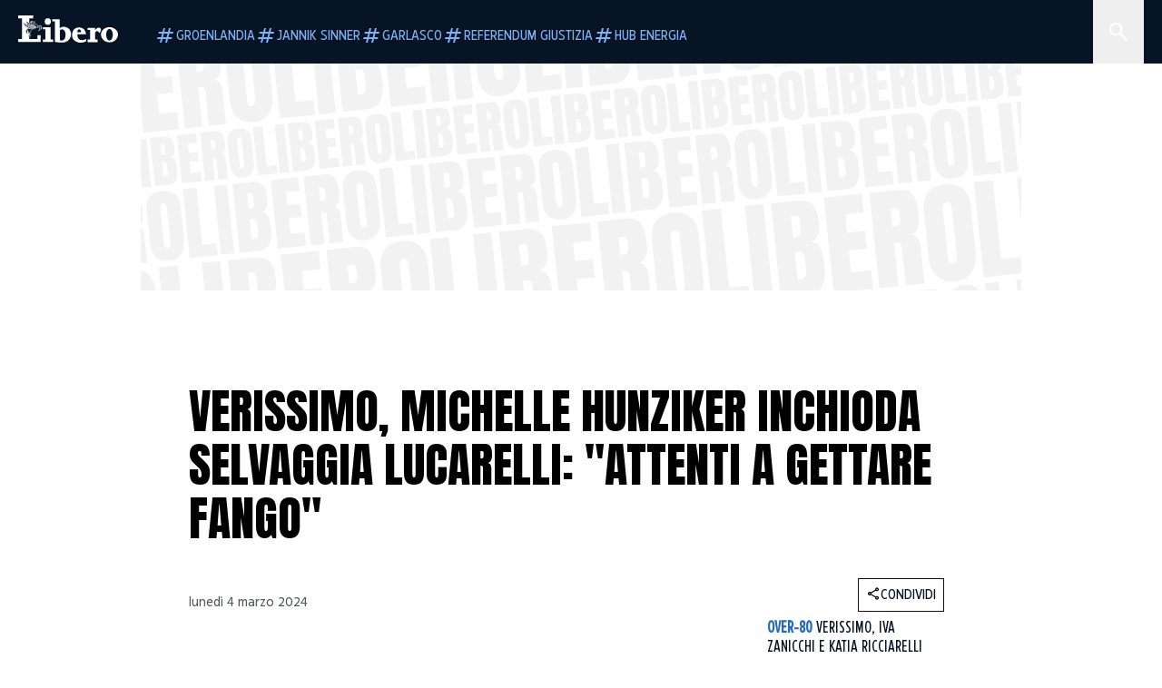

--- FILE ---
content_type: text/html; charset=utf-8
request_url: https://www.liberoquotidiano.it/news/spettacoli/38634843/verissimo-michelle-hunziker-selvaggia-lucarelli-attenti-gettare-fango/
body_size: 133562
content:
<!DOCTYPE html><html lang="it" dir="it"><head><meta charSet="utf-8"/><meta name="viewport" content="width=device-width, initial-scale=1"/><link rel="preload" as="image" href="https://sb.scorecardresearch.com/p?c1=2&amp;c2=28139775&amp;cs_fpid=1605266069802_50777152&amp;cs_fpit=c&amp;cs_fpdm=39642313001&amp;cs_fpdt=01&amp;cv=4.0.0&amp;cj=1"/><link rel="preload" as="image" href="https://asset.liberoquotidiano.it//_next/static/media/compresso.bfcde3b4.svg" fetchPriority="high"/><link rel="preload" as="image" href="https://asset.liberoquotidiano.it//_next/static/media/search-white.b9e92e12.svg"/><link rel="preload" as="image" href="https://asset.liberoquotidiano.it//_next/static/media/chevron-down-white.3b86bbe1.svg"/><link rel="preload" as="image" href="https://asset.liberoquotidiano.it//_next/static/media/default.4c2ec6e4.svg" fetchPriority="high"/><link rel="preload" as="image" href="https://asset.liberoquotidiano.it//_next/static/media/facebook-white.af434b8c.svg"/><link rel="preload" as="image" href="https://asset.liberoquotidiano.it//_next/static/media/x-white.a001118c.svg"/><link rel="preload" as="image" href="https://asset.liberoquotidiano.it//_next/static/media/instagram-white.4e240a4d.svg"/><link rel="preload" as="image" href="https://asset.liberoquotidiano.it//_next/static/media/tiktok-white.ab6eadb9.svg"/><link rel="preload" as="image" href="https://asset.liberoquotidiano.it//_next/static/media/whatsapp-white.6ff99fec.svg"/><link rel="preload" as="image" imageSrcSet="https://media.liberoquotidiano.it/bdphJqVtTvGKpWkY4G1BUmgFlbtulnZ16nd-YEXw6yU/width:256/quality:90/aW1hZ2VzLzIwMjQvMDMvMDQvMTgxOTU4MjIzLTYzNGI3NzBmLTRhYmEtNDlmZC1iYzM1LTBjZTIwZDUwYmRlNi5qcGc.webp 256w, https://media.liberoquotidiano.it/j9C8m03CidpDFl9U5F5j1-2DsEZykZGf8u0c7y-QB7E/width:384/quality:90/aW1hZ2VzLzIwMjQvMDMvMDQvMTgxOTU4MjIzLTYzNGI3NzBmLTRhYmEtNDlmZC1iYzM1LTBjZTIwZDUwYmRlNi5qcGc.webp 384w, https://media.liberoquotidiano.it/lQxloEpMbLkUU8bPOduDHQyiKSA4-buqSN6iRh-CmdY/width:640/quality:90/aW1hZ2VzLzIwMjQvMDMvMDQvMTgxOTU4MjIzLTYzNGI3NzBmLTRhYmEtNDlmZC1iYzM1LTBjZTIwZDUwYmRlNi5qcGc.webp 640w, https://media.liberoquotidiano.it/ZCxu8Q6YklBdSk-pp3Tj1e4ZwySFdMvJovh_TSLCsmU/width:750/quality:90/aW1hZ2VzLzIwMjQvMDMvMDQvMTgxOTU4MjIzLTYzNGI3NzBmLTRhYmEtNDlmZC1iYzM1LTBjZTIwZDUwYmRlNi5qcGc.webp 750w, https://media.liberoquotidiano.it/CIdZceRhy6XnizVMWvgYl8IV8QGzvsj-LyXCxB0OWgc/width:828/quality:90/aW1hZ2VzLzIwMjQvMDMvMDQvMTgxOTU4MjIzLTYzNGI3NzBmLTRhYmEtNDlmZC1iYzM1LTBjZTIwZDUwYmRlNi5qcGc.webp 828w, https://media.liberoquotidiano.it/HnjGNqZagQFLSAs9diQ93llf7T1gfGf-pXIirb7JFBk/width:1080/quality:90/aW1hZ2VzLzIwMjQvMDMvMDQvMTgxOTU4MjIzLTYzNGI3NzBmLTRhYmEtNDlmZC1iYzM1LTBjZTIwZDUwYmRlNi5qcGc.webp 1080w, https://media.liberoquotidiano.it/ZXls-bgqKT3jjtmLmeUfpNzaHmu43HKPpGqHgasmYGA/width:1200/quality:90/aW1hZ2VzLzIwMjQvMDMvMDQvMTgxOTU4MjIzLTYzNGI3NzBmLTRhYmEtNDlmZC1iYzM1LTBjZTIwZDUwYmRlNi5qcGc.webp 1200w, https://media.liberoquotidiano.it/TZZxBYOqhGHFspNrHJDdRigEMaRybE1VpZPjpLNOcvU/width:1920/quality:90/aW1hZ2VzLzIwMjQvMDMvMDQvMTgxOTU4MjIzLTYzNGI3NzBmLTRhYmEtNDlmZC1iYzM1LTBjZTIwZDUwYmRlNi5qcGc.webp 1920w, https://media.liberoquotidiano.it/WKwn7-oUmTxx-Wpq1LkRExy2FgJSi0JQukxRp5hnMXY/width:2048/quality:90/aW1hZ2VzLzIwMjQvMDMvMDQvMTgxOTU4MjIzLTYzNGI3NzBmLTRhYmEtNDlmZC1iYzM1LTBjZTIwZDUwYmRlNi5qcGc.webp 2048w, https://media.liberoquotidiano.it/mk_BuWDxJuG_vaRagzEeQW6xqfz_7AhpXtvGR6MquWU/width:3840/quality:90/aW1hZ2VzLzIwMjQvMDMvMDQvMTgxOTU4MjIzLTYzNGI3NzBmLTRhYmEtNDlmZC1iYzM1LTBjZTIwZDUwYmRlNi5qcGc.webp 3840w" imageSizes="(max-width: 768px) 50vw, (max-width: 1200px) 50vw, 33vw" fetchPriority="high"/><link rel="stylesheet" href="https://asset.liberoquotidiano.it/_next/static/css/ae4f4ecdb70c09d9.css" data-precedence="next"/><link rel="stylesheet" href="https://asset.liberoquotidiano.it/_next/static/css/e75caec51c4b3c22.css" data-precedence="next"/><link rel="stylesheet" href="https://asset.liberoquotidiano.it/_next/static/css/f4820b8c5761e275.css" data-precedence="next"/><link rel="stylesheet" href="https://asset.liberoquotidiano.it/_next/static/css/2345f3420ec14ded.css" data-precedence="next"/><link rel="stylesheet" href="https://asset.liberoquotidiano.it/_next/static/css/2abecabca76aba00.css" data-precedence="next"/><link rel="preload" as="script" fetchPriority="low" href="https://asset.liberoquotidiano.it/_next/static/chunks/webpack-e4e271677483713f.js"/><script src="https://asset.liberoquotidiano.it/_next/static/chunks/fd9d1056-48a4dbaba7c4823d.js" async=""></script><script src="https://asset.liberoquotidiano.it/_next/static/chunks/7023-55d44a0395af2198.js" async=""></script><script src="https://asset.liberoquotidiano.it/_next/static/chunks/main-app-55bbd77d79f9187f.js" async=""></script><script src="https://asset.liberoquotidiano.it/_next/static/chunks/aaea2bcf-45c601d73a123aa1.js" async=""></script><script src="https://asset.liberoquotidiano.it/_next/static/chunks/3600-90d14117b7c6519c.js" async=""></script><script src="https://asset.liberoquotidiano.it/_next/static/chunks/6535-417d720af7027481.js" async=""></script><script src="https://asset.liberoquotidiano.it/_next/static/chunks/9146-79485936757b55ee.js" async=""></script><script src="https://asset.liberoquotidiano.it/_next/static/chunks/3256-65678fbdc1826102.js" async=""></script><script src="https://asset.liberoquotidiano.it/_next/static/chunks/4435-fb098df465e9ab3e.js" async=""></script><script src="https://asset.liberoquotidiano.it/_next/static/chunks/7740-589d078c29bd2fcf.js" async=""></script><script src="https://asset.liberoquotidiano.it/_next/static/chunks/app/(web)/layout-b3bdfef71603bb94.js" async=""></script><script src="https://asset.liberoquotidiano.it/_next/static/chunks/f8e4659f-15e8ec8dd0679ab4.js" async=""></script><script src="https://asset.liberoquotidiano.it/_next/static/chunks/3841-73684c932f00735d.js" async=""></script><script src="https://asset.liberoquotidiano.it/_next/static/chunks/7201-f50917288ca20a62.js" async=""></script><script src="https://asset.liberoquotidiano.it/_next/static/chunks/1394-4adc302cef716877.js" async=""></script><script src="https://asset.liberoquotidiano.it/_next/static/chunks/437-87ba564b599b308c.js" async=""></script><script src="https://asset.liberoquotidiano.it/_next/static/chunks/9356-ccbda818f0894efd.js" async=""></script><script src="https://asset.liberoquotidiano.it/_next/static/chunks/app/(web)/article/%5BcontentType%5D/%5Bcategory%5D/%5Bid%5D/%5Bslug%5D/page-40da2bcb51825148.js" async=""></script><script src="https://asset.liberoquotidiano.it/_next/static/chunks/app/(web)/error-a07cf31ed1af0096.js" async=""></script><script src="https://asset.liberoquotidiano.it/_next/static/chunks/app/(web)/not-found-7803007401e4cd50.js" async=""></script><link rel="preload" href="https://assets.evolutionadv.it/liberoquotidiano_it/liberoquotidiano_it.new.js" as="script"/><link rel="preload" href="https://www.googletagmanager.com/gtag/js?id=G-TQZLS6WGF1" as="script"/><link rel="preload" as="image" href="https://asset.liberoquotidiano.it//_next/static/media/youtube-white.bc12c60a.svg"/><link rel="preload" href="https://platform.twitter.com/widgets.js" as="script"/><link rel="preload" as="image" href="https://asset.liberoquotidiano.it//_next/static/media/chevron-right.aa53c09d.svg"/><link rel="amphtml" href="https://www.liberoquotidiano.it/news/spettacoli/38634843/verissimo-michelle-hunziker-selvaggia-lucarelli-attenti-gettare-fango.amp"/><link rel="preload" as="style" href="/_next/static/css/2345f3420ec14ded.css"/><link rel="preload" as="style" href="/_next/static/css/2abecabca76aba00.css"/><link rel="preload" as="style" href="/_next/static/css/ae4f4ecdb70c09d9.css"/><link rel="preload" as="style" href="/_next/static/css/e75caec51c4b3c22.css"/><link rel="preload" as="style" href="/_next/static/css/f4820b8c5761e275.css"/><meta property="fb:app_id" content="3352039294849955"/><meta property="fb:pages" content="188776981163133"/><link rel="preconnect" href="https://asset.liberoquotidiano.it/"/><link rel="preconnect" href="https://fonts.googleapis.com"/><link rel="preconnect" href="https://fonts.gstatic.com" crossorigin="anonymous"/><link rel="preload" href="/styles/homepage.css" as="style"/><title>Verissimo, Michelle Hunziker inchioda Selvaggia Lucarelli: &quot;Attenti a gettare fango&quot; | Libero Quotidiano.it</title><meta name="description" content="Tre donne, tre amiche, tre sorelle. Che si sostengono, si danno consigli e si
vogliono bene. La puntata di Verissimo di ieri, durant..."/><meta name="keywords" content="silvia toffanin, ilary blasi, michelle hunziker, verissimo"/><meta name="publisher" content="LiberoQuotidiano"/><meta name="robots" content="index, follow, max-video-preview:-1, max-image-preview:large, max-snippet:-1"/><link rel="canonical" href="https://www.liberoquotidiano.it/news/spettacoli/38634843/verissimo-michelle-hunziker-selvaggia-lucarelli-attenti-gettare-fango/"/><meta property="og:title" content="Verissimo, Michelle Hunziker inchioda Selvaggia Lucarelli: &quot;Attenti a gettare fango&quot; | Libero Quotidiano.it"/><meta property="og:description" content="Tre donne, tre amiche, tre sorelle. Che si sostengono, si danno consigli e si
vogliono bene. La puntata di Verissimo di ieri, durant..."/><meta property="og:url" content="https://www.liberoquotidiano.it/news/spettacoli/38634843/verissimo-michelle-hunziker-selvaggia-lucarelli-attenti-gettare-fango/"/><meta property="og:site_name" content="Libero Quotidiano"/><meta property="og:locale" content="it-IT"/><meta property="og:image" content="https://img2.liberoquotidiano.it/images/2024/03/04/115558874-4a9a4941-81ac-4368-8fe9-1fc30c9d6bce.jpg"/><meta property="og:image:width" content="1200"/><meta property="og:image:height" content="630"/><meta name="twitter:card" content="summary"/><meta name="twitter:site" content="@libero_official"/><meta name="twitter:creator" content="@libero_official"/><meta name="twitter:title" content="Verissimo, Michelle Hunziker inchioda Selvaggia Lucarelli: &quot;Attenti a gettare fango&quot; | Libero Quotidiano.it"/><meta name="twitter:description" content="Tre donne, tre amiche, tre sorelle. Che si sostengono, si danno consigli e si
vogliono bene. La puntata di Verissimo di ieri, durant..."/><meta name="twitter:image" content="https://img2.liberoquotidiano.it/images/2024/03/04/115558874-4a9a4941-81ac-4368-8fe9-1fc30c9d6bce.jpg"/><meta name="twitter:image:width" content="1200"/><meta name="twitter:image:height" content="630"/><link rel="icon" href="/assets/ico/libero.ico"/><meta name="next-size-adjust"/><style id="critical">*,:after,:before{--tw-border-spacing-x:0;--tw-border-spacing-y:0;--tw-translate-x:0;--tw-translate-y:0;--tw-rotate:0;--tw-skew-x:0;--tw-skew-y:0;--tw-scale-x:1;--tw-scale-y:1;--tw-pan-x: ;--tw-pan-y: ;--tw-pinch-zoom: ;--tw-scroll-snap-strictness:proximity;--tw-gradient-from-position: ;--tw-gradient-via-position: ;--tw-gradient-to-position: ;--tw-ordinal: ;--tw-slashed-zero: ;--tw-numeric-figure: ;--tw-numeric-spacing: ;--tw-numeric-fraction: ;--tw-ring-inset: ;--tw-ring-offset-width:0px;--tw-ring-offset-color:#fff;--tw-ring-color:rgba(43,107,189,.5);--tw-ring-offset-shadow:0 0 #0000;--tw-ring-shadow:0 0 #0000;--tw-shadow:0 0 #0000;--tw-shadow-colored:0 0 #0000;--tw-blur: ;--tw-brightness: ;--tw-contrast: ;--tw-grayscale: ;--tw-hue-rotate: ;--tw-invert: ;--tw-saturate: ;--tw-sepia: ;--tw-drop-shadow: ;--tw-backdrop-blur: ;--tw-backdrop-brightness: ;--tw-backdrop-contrast: ;--tw-backdrop-grayscale: ;--tw-backdrop-hue-rotate: ;--tw-backdrop-invert: ;--tw-backdrop-opacity: ;--tw-backdrop-saturate: ;--tw-backdrop-sepia: ;--tw-contain-size: ;--tw-contain-layout: ;--tw-contain-paint: ;--tw-contain-style: }::backdrop{--tw-border-spacing-x:0;--tw-border-spacing-y:0;--tw-translate-x:0;--tw-translate-y:0;--tw-rotate:0;--tw-skew-x:0;--tw-skew-y:0;--tw-scale-x:1;--tw-scale-y:1;--tw-pan-x: ;--tw-pan-y: ;--tw-pinch-zoom: ;--tw-scroll-snap-strictness:proximity;--tw-gradient-from-position: ;--tw-gradient-via-position: ;--tw-gradient-to-position: ;--tw-ordinal: ;--tw-slashed-zero: ;--tw-numeric-figure: ;--tw-numeric-spacing: ;--tw-numeric-fraction: ;--tw-ring-inset: ;--tw-ring-offset-width:0px;--tw-ring-offset-color:#fff;--tw-ring-color:rgba(43,107,189,.5);--tw-ring-offset-shadow:0 0 #0000;--tw-ring-shadow:0 0 #0000;--tw-shadow:0 0 #0000;--tw-shadow-colored:0 0 #0000;--tw-blur: ;--tw-brightness: ;--tw-contrast: ;--tw-grayscale: ;--tw-hue-rotate: ;--tw-invert: ;--tw-saturate: ;--tw-sepia: ;--tw-drop-shadow: ;--tw-backdrop-blur: ;--tw-backdrop-brightness: ;--tw-backdrop-contrast: ;--tw-backdrop-grayscale: ;--tw-backdrop-hue-rotate: ;--tw-backdrop-invert: ;--tw-backdrop-opacity: ;--tw-backdrop-saturate: ;--tw-backdrop-sepia: ;--tw-contain-size: ;--tw-contain-layout: ;--tw-contain-paint: ;--tw-contain-style: }/*! tailwindcss v3.4.13 | MIT License | https://tailwindcss.com*/*,:after,:before{box-sizing:border-box;border:0 solid}:after,:before{--tw-content:""}:host,html{line-height:1.5;-webkit-text-size-adjust:100%;-moz-tab-size:4;-o-tab-size:4;tab-size:4;font-family:ui-sans-serif,system-ui,sans-serif,Apple Color Emoji,Segoe UI Emoji,Segoe UI Symbol,Noto Color Emoji;font-feature-settings:normal;font-variation-settings:normal;-webkit-tap-highlight-color:transparent}body{margin:0;line-height:inherit}hr{height:0;color:inherit;border-top-width:1px}abbr:where([title]){-webkit-text-decoration:underline dotted;text-decoration:underline dotted}h1,h2,h3,h4,h5,h6{font-size:inherit;font-weight:inherit}a{color:inherit;text-decoration:inherit}b,strong{font-weight:bolder}code,kbd,pre,samp{font-family:ui-monospace,SFMono-Regular,Menlo,Monaco,Consolas,Liberation Mono,Courier New,monospace;font-feature-settings:normal;font-variation-settings:normal;font-size:1em}small{font-size:80%}sub,sup{font-size:75%;line-height:0;position:relative;vertical-align:baseline}sub{bottom:-.25em}sup{top:-.5em}table{text-indent:0;border-color:inherit;border-collapse:collapse}button,input,optgroup,select,textarea{font-family:inherit;font-feature-settings:inherit;font-variation-settings:inherit;font-size:100%;font-weight:inherit;line-height:inherit;letter-spacing:inherit;color:inherit;margin:0;padding:0}button,select{text-transform:none}button,input:where([type=button]),input:where([type=reset]),input:where([type=submit]){-webkit-appearance:button;background-color:transparent;background-image:none}:-moz-focusring{outline:auto}:-moz-ui-invalid{box-shadow:none}progress{vertical-align:baseline}::-webkit-inner-spin-button,::-webkit-outer-spin-button{height:auto}[type=search]{-webkit-appearance:textfield;outline-offset:-2px}::-webkit-search-decoration{-webkit-appearance:none}::-webkit-file-upload-button{-webkit-appearance:button;font:inherit}summary{display:list-item}blockquote,dd,dl,figure,h1,h2,h3,h4,h5,h6,hr,p,pre{margin:0}fieldset{margin:0}fieldset,legend{padding:0}menu,ol,ul{list-style:none;margin:0;padding:0}dialog{padding:0}textarea{resize:vertical}input::-moz-placeholder,textarea::-moz-placeholder{opacity:1;color:#9ca3af}input::placeholder,textarea::placeholder{opacity:1;color:#9ca3af}[role=button],button{cursor:pointer}:disabled{cursor:default}audio,canvas,embed,iframe,img,object,svg,video{display:block;vertical-align:middle}img,video{max-width:100%;height:auto}[hidden]{display:none}:root,[data-theme]{color:hsl(var(--nextui-foreground));background-color:hsl(var(--nextui-background))}input[type=number]::-webkit-inner-spin-button,input[type=number]::-webkit-outer-spin-button{-webkit-appearance:none;margin:0}.\!container{width:100%!important}.container{width:100%}@media (min-width:568px){.\!container{max-width:568px!important}.container{max-width:568px}}@media (min-width:768px){.\!container{max-width:768px!important}.container{max-width:768px}}@media (min-width:950px){.\!container{max-width:950px!important}.container{max-width:950px}}@media (min-width:1290px){.\!container{max-width:1290px!important}.container{max-width:1290px}}@media (min-width:1550px){.\!container{max-width:1550px!important}.container{max-width:1550px}}.sr-only{position:absolute;width:1px;height:1px;padding:0;margin:-1px;overflow:hidden;clip:rect(0,0,0,0);white-space:nowrap;border-width:0}.pointer-events-none{pointer-events:none}.invisible{visibility:hidden}.static{position:static}.\!fixed{position:fixed!important}.fixed{position:fixed}.absolute{position:absolute}.relative{position:relative}.sticky{position:sticky}.inset-0{inset:0}.inset-x-0{left:0;right:0}.bottom-0{bottom:0}.bottom-full{bottom:100%}.left-0{left:0}.left-0\.5{left:4px}.left-1\.5{left:12px}.left-1\/2{left:50%}.left-full{left:100%}.right-0{right:0}.right-2{right:16px}.right-3{right:24px}.top-0{top:0}.top-0\.5{top:4px}.top-1\.5{top:12px}.top-1\/2{top:50%}.top-2{top:16px}.top-3{top:24px}.top-6{top:48px}.top-\[-16px\]{top:-16px}.top-\[-21px\]{top:-21px}.top-\[-2px\]{top:-2px}.top-\[50\%\]{top:50%}.top-\[70px\]{top:70px}.top-full{top:100%}.z-0{z-index:0}.z-10{z-index:10}.z-20{z-index:20}.z-30{z-index:30}.z-50{z-index:50}.z-\[100\]{z-index:100}.m-0{margin:0}.m-auto{margin:auto}.mx-auto{margin-left:auto;margin-right:auto}.-mb-4{margin-bottom:-32px}.-mt-2{margin-top:-16px}.ml-0\.5{margin-left:4px}.ml-1{margin-left:8px}.ml-2{margin-left:16px}.ml-\[-16px\]{margin-left:-16px}.mt-2{margin-top:16px}.mt-3{margin-top:24px}.mt-6{margin-top:48px}.mt-\[70px\]{margin-top:70px}.\!box-border{box-sizing:border-box!important}.box-border{box-sizing:border-box}.line-clamp-1{-webkit-line-clamp:1}.line-clamp-1,.line-clamp-2{overflow:hidden;display:-webkit-box;-webkit-box-orient:vertical}.line-clamp-2{-webkit-line-clamp:2}.line-clamp-3{overflow:hidden;display:-webkit-box;-webkit-box-orient:vertical;-webkit-line-clamp:3}.\!block{display:block!important}.block{display:block}.\!inline-block{display:inline-block!important}.inline-block{display:inline-block}.\!inline{display:inline!important}.inline{display:inline}.flex{display:flex}.inline-flex{display:inline-flex}.table{display:table}.grid{display:grid}.contents{display:contents}.\!hidden{display:none!important}.hidden{display:none}.aspect-\[16\/9\]{aspect-ratio:16/9}.aspect-\[3\/1\]{aspect-ratio:3/1}.aspect-\[4\/3\]{aspect-ratio:4/3}.aspect-\[5\/2\]{aspect-ratio:5/2}.aspect-\[9\/16\]{aspect-ratio:9/16}.\!h-\[125px\]{height:125px!important}.\!h-\[280px\]{height:280px!important}.\!h-\[28px\]{height:28px!important}.\!h-auto{height:auto!important}.\!h-fit{height:-moz-fit-content!important;height:fit-content!important}.h-2{height:16px}.h-3{height:24px}.h-4{height:32px}.h-45{height:360px}.h-6{height:48px}.h-8{height:64px}.h-\[140px\]{height:140px}.h-\[324px\]{height:324px}.h-\[500px\]{height:500px}.h-\[50px\]{height:50px}.h-\[70px\]{height:70px}.h-fit{height:-moz-fit-content;height:fit-content}.h-full{height:100%}.h-screen{height:100vh}.max-h-0{max-height:0}.max-h-35{max-height:280px}.max-h-\[10000px\]{max-height:10000px}.\!min-h-\[30px\]{min-height:30px!important}.\!min-h-\[32px\]{min-height:32px!important}.\!min-h-fit{min-height:-moz-fit-content!important;min-height:fit-content!important}.\!min-h-max{min-height:-moz-max-content!important;min-height:max-content!important}.min-h-\[100px\]{min-height:100px}.min-h-\[112px\]{min-height:112px}.min-h-\[250px\]{min-height:250px}.min-h-\[31px\]{min-height:31px}.min-h-\[600px\]{min-height:600px}.min-h-\[90px\]{min-height:90px}.\!w-\[28px\]{width:28px!important}.\!w-\[300px\]{width:300px!important}.\!w-\[388px\]{width:388px!important}.\!w-\[auto\]{width:auto!important}.\!w-full{width:100%!important}.w-0{width:0}.w-2{width:16px}.w-2\/3{width:66.666667%}.w-3{width:24px}.w-4{width:32px}.w-70{width:560px}.w-\[100\%\]{width:100%}.w-\[168px\]{width:168px}.w-\[20\%\]{width:20%}.w-\[200px\]{width:200px}.w-\[30\%\]{width:30%}.w-\[300px\]{width:300px}.w-\[320px\]{width:320px}.w-\[360px\]{width:360px}.w-\[40\%\]{width:40%}.w-\[45\%\]{width:45%}.w-\[50\%\]{width:50%}.w-\[500px\]{width:500px}.w-\[55\%\]{width:55%}.w-\[700px\]{width:700px}.w-\[728px\]{width:728px}.w-\[88px\]{width:88px}.w-\[970px\]{width:970px}.w-auto{width:auto}.w-fit{width:-moz-fit-content;width:fit-content}.w-full{width:100%}.w-screen{width:100vw}.\!min-w-\[110px\]{min-width:110px!important}.\!min-w-fit{min-width:-moz-fit-content!important;min-width:fit-content!important}.\!min-w-max{min-width:-moz-max-content!important;min-width:max-content!important}.min-w-0{min-width:0}.min-w-\[30px\]{min-width:30px}.min-w-max{min-width:-moz-max-content;min-width:max-content}.\!max-w-\[1440px\]{max-width:1440px!important}.\!max-w-\[1920px\]{max-width:1920px!important}.max-w-\[174px\]{max-width:174px}.max-w-\[388px\]{max-width:388px}.max-w-\[496px\]{max-width:496px}.flex-1{flex:1 1 0%}.flex-shrink,.shrink{flex-shrink:1}.shrink-0{flex-shrink:0}.\!grow-0{flex-grow:0!important}.grow{flex-grow:1}.basis-full{flex-basis:100%}.-translate-x-1\/2{--tw-translate-x:-50%}.-translate-x-1\/2,.-translate-y-1\/2{transform:translate(var(--tw-translate-x),var(--tw-translate-y)) rotate(var(--tw-rotate)) skewX(var(--tw-skew-x)) skewY(var(--tw-skew-y)) scaleX(var(--tw-scale-x)) scaleY(var(--tw-scale-y))}.-translate-y-1\/2{--tw-translate-y:-50%}.scale-100{--tw-scale-x:1;--tw-scale-y:1}.scale-100,.scale-95{transform:translate(var(--tw-translate-x),var(--tw-translate-y)) rotate(var(--tw-rotate)) skewX(var(--tw-skew-x)) skewY(var(--tw-skew-y)) scaleX(var(--tw-scale-x)) scaleY(var(--tw-scale-y))}.scale-95{--tw-scale-x:.95;--tw-scale-y:.95}.transform{transform:translate(var(--tw-translate-x),var(--tw-translate-y)) rotate(var(--tw-rotate)) skewX(var(--tw-skew-x)) skewY(var(--tw-skew-y)) scaleX(var(--tw-scale-x)) scaleY(var(--tw-scale-y))}.cursor-\[inherit\]{cursor:inherit}.cursor-not-allowed{cursor:not-allowed}.cursor-pointer{cursor:pointer}.snap-x{scroll-snap-type:x var(--tw-scroll-snap-strictness)}.snap-mandatory{--tw-scroll-snap-strictness:mandatory}.snap-start{scroll-snap-align:start}.scroll-mt-10{scroll-margin-top:80px}.columns-1{-moz-columns:1;column-count:1}.grid-cols-1{grid-template-columns:repeat(1,minmax(0,1fr))}.grid-cols-2{grid-template-columns:repeat(2,minmax(0,1fr))}.flex-row{flex-direction:row}.\!flex-col{flex-direction:column!important}.flex-col{flex-direction:column}.\!flex-col-reverse{flex-direction:column-reverse!important}.flex-wrap{flex-wrap:wrap}.items-start{align-items:flex-start}.items-center{align-items:center}.items-baseline{align-items:baseline}.justify-center{justify-content:center}.justify-between{justify-content:space-between}.justify-around{justify-content:space-around}.\!gap-2{gap:16px!important}.gap-0\.5{gap:4px}.gap-1{gap:8px}.gap-1\.5{gap:12px}.gap-2{gap:16px}.gap-3{gap:24px}.gap-4{gap:32px}.gap-5{gap:40px}.gap-6{gap:48px}.gap-x-1{-moz-column-gap:8px;column-gap:8px}.self-start{align-self:flex-start}.self-center{align-self:center}.overflow-auto{overflow:auto}.overflow-hidden{overflow:hidden}.overflow-x-auto{overflow-x:auto}.overflow-y-auto{overflow-y:auto}.overflow-x-scroll{overflow-x:scroll}.scroll-smooth{scroll-behavior:smooth}.truncate{overflow:hidden;white-space:nowrap}.text-ellipsis,.truncate{text-overflow:ellipsis}.whitespace-nowrap{white-space:nowrap}.break-words{overflow-wrap:break-word}.rounded-12{border-radius:12px}.rounded-32{border-radius:32px}.rounded-4{border-radius:4px}.rounded-56{border-radius:56px}.rounded-8{border-radius:8px}.rounded-\[50\%\]{border-radius:50%}.rounded-full{border-radius:9999px}.rounded-none{border-radius:0}.border,.border-1{border-width:1px}.border-small{border-width:var(--nextui-border-width-small)}.border-y{border-top-width:1px}.border-b,.border-b-1,.border-y{border-bottom-width:1px}.border-b-2{border-bottom-width:2px}.border-l{border-left-width:1px}.border-r{border-right-width:1px}.border-t,.border-t-1{border-top-width:1px}.border-solid{border-style:solid}.border-\[\#A8A8A8\]{--tw-border-opacity:1;border-color:rgb(168 168 168/var(--tw-border-opacity))}.border-blue-50{--tw-border-opacity:1;border-color:rgb(242 249 255/var(--tw-border-opacity))}.border-blue-900{--tw-border-opacity:1;border-color:rgb(7 20 37/var(--tw-border-opacity))}.border-grey-100{--tw-border-opacity:1;border-color:rgb(233 234 236/var(--tw-border-opacity))}.border-grey-1000{--tw-border-opacity:1;border-color:rgb(0 0 0/var(--tw-border-opacity))}.border-grey-300{--tw-border-opacity:1;border-color:rgb(212 214 217/var(--tw-border-opacity))}.border-grey-400{--tw-border-opacity:1;border-color:rgb(152 157 165/var(--tw-border-opacity))}.border-teal-400{--tw-border-opacity:1;border-color:rgb(84 185 206/var(--tw-border-opacity))}.border-transparent{border-color:transparent}.border-y-grey-0{--tw-border-opacity:1;border-top-color:rgb(255 255 255/var(--tw-border-opacity));border-bottom-color:rgb(255 255 255/var(--tw-border-opacity))}.border-y-grey-300{--tw-border-opacity:1;border-top-color:rgb(212 214 217/var(--tw-border-opacity));border-bottom-color:rgb(212 214 217/var(--tw-border-opacity))}.border-b-grey-0{--tw-border-opacity:1;border-bottom-color:rgb(255 255 255/var(--tw-border-opacity))}.border-b-grey-300{--tw-border-opacity:1;border-bottom-color:rgb(212 214 217/var(--tw-border-opacity))}.border-l-grey-400{--tw-border-opacity:1;border-left-color:rgb(152 157 165/var(--tw-border-opacity))}.border-r-grey-400{--tw-border-opacity:1;border-right-color:rgb(152 157 165/var(--tw-border-opacity))}.border-t-blue-900{--tw-border-opacity:1;border-top-color:rgb(7 20 37/var(--tw-border-opacity))}.border-t-blue-950{--tw-border-opacity:1;border-top-color:rgb(3 6 13/var(--tw-border-opacity))}.border-t-grey-0{--tw-border-opacity:1;border-top-color:rgb(255 255 255/var(--tw-border-opacity))}.border-t-grey-300{--tw-border-opacity:1;border-top-color:rgb(212 214 217/var(--tw-border-opacity))}.border-t-grey-400{--tw-border-opacity:1;border-top-color:rgb(152 157 165/var(--tw-border-opacity))}.\!bg-blue-100{--tw-bg-opacity:1!important;background-color:rgb(215 234 255/var(--tw-bg-opacity))!important}.\!bg-grey-0{--tw-bg-opacity:1!important;background-color:rgb(255 255 255/var(--tw-bg-opacity))!important}.\!bg-transparent{background-color:transparent!important}.bg-\[\#ffc005\]{--tw-bg-opacity:1;background-color:rgb(255 192 5/var(--tw-bg-opacity))}.bg-amber-100{--tw-bg-opacity:1;background-color:rgb(239 206 196/var(--tw-bg-opacity))}.bg-amber-200{--tw-bg-opacity:1;background-color:rgb(222 155 133/var(--tw-bg-opacity))}.bg-amber-300{--tw-bg-opacity:1;background-color:rgb(209 108 77/var(--tw-bg-opacity))}.bg-amber-400{--tw-bg-opacity:1;background-color:rgb(170 72 43/var(--tw-bg-opacity))}.bg-amber-50{--tw-bg-opacity:1;background-color:rgb(247 231 225/var(--tw-bg-opacity))}.bg-amber-500{--tw-bg-opacity:1;background-color:rgb(111 47 27/var(--tw-bg-opacity))}.bg-amber-600{--tw-bg-opacity:1;background-color:rgb(89 37 22/var(--tw-bg-opacity))}.bg-amber-700{--tw-bg-opacity:1;background-color:rgb(68 29 16/var(--tw-bg-opacity))}.bg-amber-800{--tw-bg-opacity:1;background-color:rgb(44 19 10/var(--tw-bg-opacity))}.bg-amber-900{--tw-bg-opacity:1;background-color:rgb(24 10 5/var(--tw-bg-opacity))}.bg-amber-950{--tw-bg-opacity:1;background-color:rgb(12 5 2/var(--tw-bg-opacity))}.bg-blue-100{--tw-bg-opacity:1;background-color:rgb(215 234 255/var(--tw-bg-opacity))}.bg-blue-200{--tw-bg-opacity:1;background-color:rgb(176 208 252/var(--tw-bg-opacity))}.bg-blue-300{--tw-bg-opacity:1;background-color:rgb(130 176 240/var(--tw-bg-opacity))}.bg-blue-400{--tw-bg-opacity:1;background-color:rgb(77 135 213/var(--tw-bg-opacity))}.bg-blue-50{--tw-bg-opacity:1;background-color:rgb(242 249 255/var(--tw-bg-opacity))}.bg-blue-500{--tw-bg-opacity:1;background-color:rgb(43 107 189/var(--tw-bg-opacity))}.bg-blue-600{--tw-bg-opacity:1;background-color:rgb(21 81 154/var(--tw-bg-opacity))}.bg-blue-700{--tw-bg-opacity:1;background-color:rgb(13 57 111/var(--tw-bg-opacity))}.bg-blue-800{--tw-bg-opacity:1;background-color:rgb(9 41 82/var(--tw-bg-opacity))}.bg-blue-900{--tw-bg-opacity:1;background-color:rgb(7 20 37/var(--tw-bg-opacity))}.bg-blue-950{--tw-bg-opacity:1;background-color:rgb(3 6 13/var(--tw-bg-opacity))}.bg-green-100{--tw-bg-opacity:1;background-color:rgb(198 228 200/var(--tw-bg-opacity))}.bg-green-200{--tw-bg-opacity:1;background-color:rgb(153 205 158/var(--tw-bg-opacity))}.bg-green-300{--tw-bg-opacity:1;background-color:rgb(103 183 113/var(--tw-bg-opacity))}.bg-green-400{--tw-bg-opacity:1;background-color:rgb(44 159 70/var(--tw-bg-opacity))}.bg-green-50{--tw-bg-opacity:1;background-color:rgb(238 253 239/var(--tw-bg-opacity))}.bg-green-500{--tw-bg-opacity:1;background-color:rgb(0 133 32/var(--tw-bg-opacity))}.bg-green-600{--tw-bg-opacity:1;background-color:rgb(0 103 15/var(--tw-bg-opacity))}.bg-green-700{--tw-bg-opacity:1;background-color:rgb(0 74 7/var(--tw-bg-opacity))}.bg-green-800{--tw-bg-opacity:1;background-color:rgb(0 46 6/var(--tw-bg-opacity))}.bg-green-900{--tw-bg-opacity:1;background-color:rgb(0 21 3/var(--tw-bg-opacity))}.bg-green-950{--tw-bg-opacity:1;background-color:rgb(0 3 0/var(--tw-bg-opacity))}.bg-grey-0{--tw-bg-opacity:1;background-color:rgb(255 255 255/var(--tw-bg-opacity))}.bg-grey-100{--tw-bg-opacity:1;background-color:rgb(233 234 236/var(--tw-bg-opacity))}.bg-grey-1000{--tw-bg-opacity:1;background-color:rgb(0 0 0/var(--tw-bg-opacity))}.bg-grey-300{--tw-bg-opacity:1;background-color:rgb(212 214 217/var(--tw-bg-opacity))}.bg-grey-400{--tw-bg-opacity:1;background-color:rgb(152 157 165/var(--tw-bg-opacity))}.bg-grey-50{--tw-bg-opacity:1;background-color:rgb(244 245 246/var(--tw-bg-opacity))}.bg-grey-500{--tw-bg-opacity:1;background-color:rgb(108 115 124/var(--tw-bg-opacity))}.bg-grey-600{--tw-bg-opacity:1;background-color:rgb(95 101 109/var(--tw-bg-opacity))}.bg-grey-700{--tw-bg-opacity:1;background-color:rgb(83 89 95/var(--tw-bg-opacity))}.bg-grey-800{--tw-bg-opacity:1;background-color:rgb(72 76 81/var(--tw-bg-opacity))}.bg-grey-900{--tw-bg-opacity:1;background-color:rgb(46 48 52/var(--tw-bg-opacity))}.bg-grey-950{--tw-bg-opacity:1;background-color:rgb(36 38 41/var(--tw-bg-opacity))}.bg-primary-800{--tw-bg-opacity:1;background-color:hsl(var(--nextui-primary-800)/var(--nextui-primary-800-opacity,var(--tw-bg-opacity)))}.bg-red-100{--tw-bg-opacity:1;background-color:rgb(250 207 202/var(--tw-bg-opacity))}.bg-red-200{--tw-bg-opacity:1;background-color:rgb(240 169 160/var(--tw-bg-opacity))}.bg-red-300{--tw-bg-opacity:1;background-color:rgb(230 128 118/var(--tw-bg-opacity))}.bg-red-400{--tw-bg-opacity:1;background-color:rgb(214 87 78/var(--tw-bg-opacity))}.bg-red-50{--tw-bg-opacity:1;background-color:rgb(255 244 242/var(--tw-bg-opacity))}.bg-red-500{--tw-bg-opacity:1;background-color:rgb(188 50 46/var(--tw-bg-opacity))}.bg-red-600{--tw-bg-opacity:1;background-color:rgb(152 25 25/var(--tw-bg-opacity))}.bg-red-700{--tw-bg-opacity:1;background-color:rgb(110 17 16/var(--tw-bg-opacity))}.bg-red-800{--tw-bg-opacity:1;background-color:rgb(69 13 11/var(--tw-bg-opacity))}.bg-red-900{--tw-bg-opacity:1;background-color:rgb(33 5 4/var(--tw-bg-opacity))}.bg-red-950{--tw-bg-opacity:1;background-color:rgb(5 1 0/var(--tw-bg-opacity))}.bg-teal-100{--tw-bg-opacity:1;background-color:rgb(193 245 253/var(--tw-bg-opacity))}.bg-teal-200{--tw-bg-opacity:1;background-color:rgb(143 237 252/var(--tw-bg-opacity))}.bg-teal-300{--tw-bg-opacity:1;background-color:rgb(110 230 252/var(--tw-bg-opacity))}.bg-teal-400{--tw-bg-opacity:1;background-color:rgb(84 185 206/var(--tw-bg-opacity))}.bg-teal-50{--tw-bg-opacity:1;background-color:rgb(225 250 254/var(--tw-bg-opacity))}.bg-teal-500{--tw-bg-opacity:1;background-color:rgb(53 121 134/var(--tw-bg-opacity))}.bg-teal-600{--tw-bg-opacity:1;background-color:rgb(40 94 105/var(--tw-bg-opacity))}.bg-teal-700{--tw-bg-opacity:1;background-color:rgb(28 72 81/var(--tw-bg-opacity))}.bg-teal-800{--tw-bg-opacity:1;background-color:rgb(17 49 55/var(--tw-bg-opacity))}.bg-teal-900{--tw-bg-opacity:1;background-color:rgb(5 22 25/var(--tw-bg-opacity))}.bg-teal-950{--tw-bg-opacity:1;background-color:rgb(3 14 15/var(--tw-bg-opacity))}.bg-transparent{background-color:transparent}.bg-yellow-100{--tw-bg-opacity:1;background-color:rgb(245 232 204/var(--tw-bg-opacity))}.bg-yellow-200{--tw-bg-opacity:1;background-color:rgb(236 209 155/var(--tw-bg-opacity))}.bg-yellow-300{--tw-bg-opacity:1;background-color:rgb(226 186 107/var(--tw-bg-opacity))}.bg-yellow-400{--tw-bg-opacity:1;background-color:rgb(216 164 68/var(--tw-bg-opacity))}.bg-yellow-50{--tw-bg-opacity:1;background-color:rgb(250 243 230/var(--tw-bg-opacity))}.bg-yellow-500{--tw-bg-opacity:1;background-color:rgb(174 129 50/var(--tw-bg-opacity))}.bg-yellow-600{--tw-bg-opacity:1;background-color:rgb(137 102 39/var(--tw-bg-opacity))}.bg-yellow-700{--tw-bg-opacity:1;background-color:rgb(103 76 28/var(--tw-bg-opacity))}.bg-yellow-800{--tw-bg-opacity:1;background-color:rgb(69 51 18/var(--tw-bg-opacity))}.bg-yellow-900{--tw-bg-opacity:1;background-color:rgb(34 25 8/var(--tw-bg-opacity))}.bg-yellow-950{--tw-bg-opacity:1;background-color:rgb(17 13 3/var(--tw-bg-opacity))}.bg-opacity-70{--tw-bg-opacity:0.7}.bg-opacity-80{--tw-bg-opacity:0.8}.bg-gradient-to-b{background-image:linear-gradient(to bottom,var(--tw-gradient-stops))}.from-\[rgba\(7\2c 20\2c 37\2c 0\)\]{--tw-gradient-from:rgba(7,20,37,0) var(--tw-gradient-from-position);--tw-gradient-to:rgba(7,20,37,0) var(--tw-gradient-to-position);--tw-gradient-stops:var(--tw-gradient-from),var(--tw-gradient-to)}.via-\[rgba\(7\2c 20\2c 37\2c 0\)\]{--tw-gradient-to:rgba(7,20,37,0) var(--tw-gradient-to-position);--tw-gradient-stops:var(--tw-gradient-from),rgba(7,20,37,0) var(--tw-gradient-via-position),var(--tw-gradient-to)}.to-\[rgba\(7\2c 20\2c 37\2c 0\.95\)\]{--tw-gradient-to:rgba(7,20,37,.95) var(--tw-gradient-to-position)}.to-50\%{--tw-gradient-to-position:50%}.to-75\%{--tw-gradient-to-position:75%}.\!decoration-clone{-webkit-box-decoration-break:clone!important;box-decoration-break:clone!important}.box-decoration-clone{-webkit-box-decoration-break:clone;box-decoration-break:clone}.\!fill-blue-200{fill:#b0d0fc!important}.\!fill-blue-800{fill:#092952!important}.fill-blue-100{fill:#d7eaff}.fill-blue-300{fill:#82b0f0}.fill-blue-50{fill:#f2f9ff}.fill-blue-500{fill:#2b6bbd}.fill-blue-700{fill:#0d396f}.fill-blue-900{fill:#071425}.fill-blue-950{fill:#03060d}.fill-green-500{fill:#008520}.fill-grey-0{fill:#fff}.fill-grey-1000{fill:#000}.fill-grey-700{fill:#53595f}.fill-red-500{fill:#bc322e}.object-cover{-o-object-fit:cover;object-fit:cover}.object-center{-o-object-position:center;object-position:center}.object-top{-o-object-position:top;object-position:top}.\!p-0{padding:0!important}.p-0{padding:0}.p-0\.5{padding:4px}.p-1{padding:8px}.p-1\.5{padding:12px}.p-10{padding:80px}.p-2{padding:16px}.p-3{padding:24px}.p-4{padding:32px}.p-5{padding:40px}.p-6{padding:48px}.p-8{padding:64px}.px-0{padding-left:0;padding-right:0}.px-0\.5{padding-left:4px;padding-right:4px}.px-1{padding-left:8px;padding-right:8px}.px-1\.5{padding-left:12px;padding-right:12px}.px-2{padding-left:16px;padding-right:16px}.px-4{padding-left:32px;padding-right:32px}.py-0{padding-top:0;padding-bottom:0}.py-0\.5{padding-top:4px;padding-bottom:4px}.py-1{padding-top:8px;padding-bottom:8px}.py-1\.5{padding-top:12px;padding-bottom:12px}.py-2{padding-top:16px;padding-bottom:16px}.py-3{padding-top:24px;padding-bottom:24px}.py-4{padding-top:32px;padding-bottom:32px}.py-9{padding-top:72px;padding-bottom:72px}.py-\[14px\]{padding-top:14px;padding-bottom:14px}.py-\[19px\]{padding-top:19px;padding-bottom:19px}.\!pb-1{padding-bottom:8px!important}.\!pl-0{padding-left:0!important}.\!pr-0{padding-right:0!important}.\!pt-0{padding-top:0!important}.pb-0{padding-bottom:0}.pb-0\.5{padding-bottom:4px}.pb-1{padding-bottom:8px}.pb-2{padding-bottom:16px}.pb-3{padding-bottom:24px}.pb-4{padding-bottom:32px}.pb-6{padding-bottom:48px}.pb-\[177\.78\%\]{padding-bottom:177.78%}.pb-\[2px\]{padding-bottom:2px}.pb-\[33\.33\%\]{padding-bottom:33.33%}.pb-\[56\.25\%\]{padding-bottom:56.25%}.pl-2{padding-left:16px}.pl-\[4px\]{padding-left:4px}.pr-0{padding-right:0}.pr-1{padding-right:8px}.pr-1\.5{padding-right:12px}.pr-2{padding-right:16px}.pr-4{padding-right:32px}.pr-\[4px\]{padding-right:4px}.pt-1{padding-top:8px}.pt-2{padding-top:16px}.pt-3{padding-top:24px}.pt-4{padding-top:32px}.pt-6{padding-top:48px}.pt-\[2px\]{padding-top:2px}.pt-\[48px\]{padding-top:48px}.pt-\[4px\]{padding-top:4px}.pt-\[75\%\]{padding-top:75%}.text-left{text-align:left}.text-center{text-align:center}.align-middle{vertical-align:middle}.font-anton{font-family:var(--font-anton),Impact,sans-serif}.font-eastman-var{font-family:var(--font-eastman-var)}.font-roboto-flex{font-family:var(--font-roboto-flex)}.\!text-\[14px\]{font-size:14px!important}.\!text-\[16px\]{font-size:16px!important}.\!text-\[18px\]{font-size:18px!important}.\!text-\[20px\]{font-size:20px!important}.\!text-\[30px\]{font-size:30px!important}.\!text-\[44px\]{font-size:44px!important}.\!text-\[61px\]{font-size:61px!important}.\!text-body-m-bold-mobile{font-size:14px!important;line-height:140%!important;font-weight:700!important}.\!text-display-s-desktop{font-size:52px!important;line-height:115%!important;font-weight:400!important}.text-\[14px\]{font-size:14px}.text-\[16px\]{font-size:16px}.text-\[20px\]{font-size:20px}.text-\[24px\]{font-size:24px}.text-\[58px\]{font-size:58px}.text-body-l-bold-mobile{font-size:16px;line-height:140%;font-weight:700}.text-body-l-regular-mobile{font-size:20px;line-height:140%;font-weight:400}.text-body-m-bold-mobile{font-size:14px;line-height:140%;font-weight:700}.text-body-m-regular-mobile{font-size:14px;line-height:140%;font-weight:400}.text-body-s-bold-mobile{font-size:12px;line-height:140%;font-weight:700}.text-body-s-regular-mobile{font-size:12px;line-height:140%;font-weight:400}.text-body-xl-bold-mobile{font-size:20px;line-height:140%;font-weight:700}.text-body-xl-regular-mobile{font-size:20px;line-height:140%;font-weight:400}.text-body-xs-bold-mobile{font-size:10px;line-height:140%;font-weight:700}.text-button-l{font-size:20px}.text-button-l,.text-button-m{line-height:120%;font-weight:450}.text-button-m{font-size:18px}.text-button-s{font-size:16px}.text-button-s,.text-button-xs{line-height:120%;font-weight:450}.text-button-xs{font-size:14px}.text-caption-m-bold-mobile{font-size:14px;line-height:140%;letter-spacing:.4%;font-weight:650}.text-caption-m-regular-mobile{font-size:14px;line-height:140%;letter-spacing:.4%;font-weight:450}.text-caption-s-bold-mobile{font-size:12px;line-height:140%;letter-spacing:.4%;font-weight:650}.text-caption-s-regular-mobile{font-size:12px;line-height:140%;letter-spacing:.4%;font-weight:350}.text-caption-xs-bold-mobile{font-size:12px;line-height:140%;letter-spacing:.4%;font-weight:650}.text-caption-xs-regular-desktop{font-size:12px;line-height:140%;letter-spacing:.4%;font-weight:350}.text-display-l-mobile{font-size:58px;line-height:110%;font-weight:400}.text-display-m-mobile{font-size:44px;line-height:110%;font-weight:400}.text-display-s-mobile{font-size:30px;line-height:110%;font-weight:400}.text-display-xl-mobile{font-size:72px;line-height:110%;font-weight:400}.text-heading-l-bold-mobile{font-size:26px;line-height:120%;font-weight:650}.text-heading-l-regular-mobile{font-size:26px;line-height:120%;font-weight:400}.text-heading-m-bold-mobile{font-size:16px;line-height:120%;font-weight:650}.text-heading-m-regular-mobile{font-size:16px;line-height:120%;font-weight:400}.text-heading-s-bold-mobile{font-size:14px;line-height:120%;font-weight:650}.text-heading-s-regular-mobile{font-size:14px;line-height:120%;font-weight:400}.text-label-l-mobile{font-size:18px}.text-label-l-mobile,.text-label-m-mobile{line-height:120%;letter-spacing:.4%;font-weight:550}.text-label-m-mobile{font-size:16px}.text-label-s-mobile{font-size:14px}.text-label-s-mobile,.text-label-xs-mobile{line-height:120%;letter-spacing:.4%;font-weight:550}.text-label-xs-mobile{font-size:12px}.text-quote-m-mobile{font-size:24px;line-height:120%;font-weight:530}.font-\[600\]{font-weight:600}.font-bold{font-weight:700}.uppercase{text-transform:uppercase}.capitalize{text-transform:capitalize}.\!leading-\[140\%\]{line-height:140%!important}.\!leading-\[45px\]{line-height:45px!important}.\!leading-none{line-height:1!important}.leading-\[24px\]{line-height:24px}.\!text-blue-300{--tw-text-opacity:1!important;color:rgb(130 176 240/var(--tw-text-opacity))!important}.\!text-blue-500{--tw-text-opacity:1!important;color:rgb(43 107 189/var(--tw-text-opacity))!important}.\!text-blue-900{--tw-text-opacity:1!important;color:rgb(7 20 37/var(--tw-text-opacity))!important}.\!text-grey-0{--tw-text-opacity:1!important;color:rgb(255 255 255/var(--tw-text-opacity))!important}.\!text-grey-700{--tw-text-opacity:1!important;color:rgb(83 89 95/var(--tw-text-opacity))!important}.text-amber-500{--tw-text-opacity:1;color:rgb(111 47 27/var(--tw-text-opacity))}.text-blue-100{--tw-text-opacity:1;color:rgb(215 234 255/var(--tw-text-opacity))}.text-blue-200{--tw-text-opacity:1;color:rgb(176 208 252/var(--tw-text-opacity))}.text-blue-300{--tw-text-opacity:1;color:rgb(130 176 240/var(--tw-text-opacity))}.text-blue-50{--tw-text-opacity:1;color:rgb(242 249 255/var(--tw-text-opacity))}.text-blue-500{--tw-text-opacity:1;color:rgb(43 107 189/var(--tw-text-opacity))}.text-blue-800{--tw-text-opacity:1;color:rgb(9 41 82/var(--tw-text-opacity))}.text-blue-900{--tw-text-opacity:1;color:rgb(7 20 37/var(--tw-text-opacity))}.text-blue-950{--tw-text-opacity:1;color:rgb(3 6 13/var(--tw-text-opacity))}.text-green-500{--tw-text-opacity:1;color:rgb(0 133 32/var(--tw-text-opacity))}.text-grey-0{--tw-text-opacity:1;color:rgb(255 255 255/var(--tw-text-opacity))}.text-grey-1000{--tw-text-opacity:1;color:rgb(0 0 0/var(--tw-text-opacity))}.text-grey-50{--tw-text-opacity:1;color:rgb(244 245 246/var(--tw-text-opacity))}.text-grey-700{--tw-text-opacity:1;color:rgb(83 89 95/var(--tw-text-opacity))}.text-grey-800{--tw-text-opacity:1;color:rgb(72 76 81/var(--tw-text-opacity))}.text-grey-950{--tw-text-opacity:1;color:rgb(36 38 41/var(--tw-text-opacity))}.text-red-500{--tw-text-opacity:1;color:rgb(188 50 46/var(--tw-text-opacity))}.text-red-700{--tw-text-opacity:1;color:rgb(110 17 16/var(--tw-text-opacity))}.underline{text-decoration-line:underline}.\!decoration-blue-500{text-decoration-color:#2b6bbd!important}.decoration-blue-500{text-decoration-color:#2b6bbd}.decoration-blue-950{text-decoration-color:#03060d}.decoration-1{text-decoration-thickness:1px}.decoration-2{text-decoration-thickness:2px}.underline-offset-2{text-underline-offset:2px}.underline-offset-4{text-underline-offset:4px}.opacity-0{opacity:0}.opacity-100{opacity:1}.opacity-50{opacity:.5}.opacity-70{opacity:.7}.opacity-80{opacity:.8}.mix-blend-multiply{mix-blend-mode:multiply}.shadow-lg{--tw-shadow:0px 4px 16px 0px rgba(46,48,52,.25);--tw-shadow-colored:0px 4px 16px 0px var(--tw-shadow-color)}.shadow-lg,.shadow-md{box-shadow:var(--tw-ring-offset-shadow,0 0 #0000),var(--tw-ring-shadow,0 0 #0000),var(--tw-shadow)}.shadow-md{--tw-shadow:0px 4px 8px 0px rgba(46,48,52,.25);--tw-shadow-colored:0px 4px 8px 0px var(--tw-shadow-color)}.shadow-sm{--tw-shadow:0px 4px 4px 0px rgba(46,48,52,.25);--tw-shadow-colored:0px 4px 4px 0px var(--tw-shadow-color);box-shadow:var(--tw-ring-offset-shadow,0 0 #0000),var(--tw-ring-shadow,0 0 #0000),var(--tw-shadow)}.\!outline-none{outline:2px solid transparent!important;outline-offset:2px!important}.outline-none{outline:2px solid transparent;outline-offset:2px}.outline-2{outline-width:2px}.outline-offset-4{outline-offset:4px}.outline-offset-8{outline-offset:8px}.outline-blue-800{outline-color:#092952}.blur{--tw-blur:blur(8px)}.blur,.filter{filter:var(--tw-blur) var(--tw-brightness) var(--tw-contrast) var(--tw-grayscale) var(--tw-hue-rotate) var(--tw-invert) var(--tw-saturate) var(--tw-sepia) var(--tw-drop-shadow)}.transition{transition-property:color,background-color,border-color,text-decoration-color,fill,stroke,opacity,box-shadow,transform,filter,-webkit-backdrop-filter;transition-property:color,background-color,border-color,text-decoration-color,fill,stroke,opacity,box-shadow,transform,filter,backdrop-filter;transition-property:color,background-color,border-color,text-decoration-color,fill,stroke,opacity,box-shadow,transform,filter,backdrop-filter,-webkit-backdrop-filter;transition-timing-function:cubic-bezier(.4,0,.2,1);transition-duration:.25s}.transition-all{transition-property:all;transition-timing-function:cubic-bezier(.4,0,.2,1);transition-duration:.25s}.transition-opacity{transition-property:opacity;transition-timing-function:cubic-bezier(.4,0,.2,1);transition-duration:.25s}.delay-100{transition-delay:.1s}.duration-0{transition-duration:0ms}.duration-100{transition-duration:.1s}.duration-200{transition-duration:.2s}.duration-300{transition-duration:.3s}.duration-700{transition-duration:.7s}.ease-in{transition-timing-function:cubic-bezier(.4,0,1,1)}.ease-in-out{transition-timing-function:cubic-bezier(.4,0,.2,1)}.ease-out{transition-timing-function:cubic-bezier(0,0,.2,1)}.light,:root,[data-theme=light]{color-scheme:light;--nextui-background:0 0% 100%;--nextui-foreground:210 6.74% 34.9%;--nextui-divider:0 0% 6.67%;--nextui-divider-opacity:0.15;--nextui-focus:212.01999999999998 100% 46.67%;--nextui-overlay:0 0% 0%;--nextui-content1:0 0% 100%;--nextui-content1-foreground:201.81999999999994 24.44% 8.82%;--nextui-content2:240 4.76% 95.88%;--nextui-content2-foreground:240 3.7% 15.88%;--nextui-content3:240 5.88% 90%;--nextui-content3-foreground:240 5.26% 26.08%;--nextui-content4:240 4.88% 83.92%;--nextui-content4-foreground:240 5.2% 33.92%;--nextui-default-50:0 0% 98.04%;--nextui-default-100:240 4.76% 95.88%;--nextui-default-200:240 5.88% 90%;--nextui-default-300:240 4.88% 83.92%;--nextui-default-400:240 5.03% 64.9%;--nextui-default-500:240 3.83% 46.08%;--nextui-default-600:240 5.2% 33.92%;--nextui-default-700:240 5.26% 26.08%;--nextui-default-800:240 3.7% 15.88%;--nextui-default-900:240 5.88% 10%;--nextui-default-foreground:0 0% 0%;--nextui-default:240 4.88% 83.92%;--nextui-primary-50:212.5 92.31% 94.9%;--nextui-primary-100:211.84000000000003 92.45% 89.61%;--nextui-primary-200:211.84000000000003 92.45% 79.22%;--nextui-primary-300:212.24 92.45% 68.82%;--nextui-primary-400:212.14 92.45% 58.43%;--nextui-primary-500:212.01999999999998 100% 46.67%;--nextui-primary-600:212.14 100% 38.43%;--nextui-primary-700:212.24 100% 28.82%;--nextui-primary-800:211.84000000000003 100% 19.22%;--nextui-primary-900:211.84000000000003 100% 9.61%;--nextui-primary-foreground:0 0% 100%;--nextui-primary:212.01999999999998 100% 46.67%;--nextui-secondary-50:270 61.54% 94.9%;--nextui-secondary-100:270 59.26% 89.41%;--nextui-secondary-200:270 59.26% 78.82%;--nextui-secondary-300:270 59.26% 68.24%;--nextui-secondary-400:270 59.26% 57.65%;--nextui-secondary-500:270 66.67% 47.06%;--nextui-secondary-600:270 66.67% 37.65%;--nextui-secondary-700:270 66.67% 28.24%;--nextui-secondary-800:270 66.67% 18.82%;--nextui-secondary-900:270 66.67% 9.41%;--nextui-secondary-foreground:0 0% 100%;--nextui-secondary:270 66.67% 47.06%;--nextui-success:134.44 100% 26.08%;--nextui-warning:1.6899999999999977 60.68% 45.88%;--nextui-danger:38.23000000000002 55.36% 43.92%;--nextui-divider-weight:1px;--nextui-disabled-opacity:.5;--nextui-font-size-tiny:0.75rem;--nextui-font-size-small:0.875rem;--nextui-font-size-medium:1rem;--nextui-font-size-large:1.125rem;--nextui-line-height-tiny:1rem;--nextui-line-height-small:1.25rem;--nextui-line-height-medium:1.5rem;--nextui-line-height-large:1.75rem;--nextui-radius-small:8px;--nextui-radius-medium:12px;--nextui-radius-large:14px;--nextui-border-width-small:1px;--nextui-border-width-medium:2px;--nextui-border-width-large:3px;--nextui-box-shadow-small:0px 0px 5px 0px rgba(0,0,0,.02),0px 2px 10px 0px rgba(0,0,0,.06),0px 0px 1px 0px rgba(0,0,0,.3);--nextui-box-shadow-medium:0px 0px 15px 0px rgba(0,0,0,.03),0px 2px 30px 0px rgba(0,0,0,.08),0px 0px 1px 0px rgba(0,0,0,.3);--nextui-box-shadow-large:0px 0px 30px 0px rgba(0,0,0,.04),0px 30px 60px 0px rgba(0,0,0,.12),0px 0px 1px 0px rgba(0,0,0,.3);--nextui-hover-opacity:.8}.dark,[data-theme=dark]{color-scheme:dark;--nextui-background:0 0% 0%;--nextui-foreground-50:240 5.88% 10%;--nextui-foreground-100:240 3.7% 15.88%;--nextui-foreground-200:240 5.26% 26.08%;--nextui-foreground-300:240 5.2% 33.92%;--nextui-foreground-400:240 3.83% 46.08%;--nextui-foreground-500:240 5.03% 64.9%;--nextui-foreground-600:240 4.88% 83.92%;--nextui-foreground-700:240 5.88% 90%;--nextui-foreground-800:240 4.76% 95.88%;--nextui-foreground-900:0 0% 98.04%;--nextui-foreground:210 5.56% 92.94%;--nextui-focus:212.01999999999998 100% 46.67%;--nextui-overlay:0 0% 0%;--nextui-divider:0 0% 100%;--nextui-divider-opacity:0.15;--nextui-content1:240 5.88% 10%;--nextui-content1-foreground:0 0% 98.04%;--nextui-content2:240 3.7% 15.88%;--nextui-content2-foreground:240 4.76% 95.88%;--nextui-content3:240 5.26% 26.08%;--nextui-content3-foreground:240 5.88% 90%;--nextui-content4:240 5.2% 33.92%;--nextui-content4-foreground:240 4.88% 83.92%;--nextui-default-50:240 5.88% 10%;--nextui-default-100:240 3.7% 15.88%;--nextui-default-200:240 5.26% 26.08%;--nextui-default-300:240 5.2% 33.92%;--nextui-default-400:240 3.83% 46.08%;--nextui-default-500:240 5.03% 64.9%;--nextui-default-600:240 4.88% 83.92%;--nextui-default-700:240 5.88% 90%;--nextui-default-800:240 4.76% 95.88%;--nextui-default-900:0 0% 98.04%;--nextui-default-foreground:0 0% 100%;--nextui-default:240 5.26% 26.08%;--nextui-primary-50:211.84000000000003 100% 9.61%;--nextui-primary-100:211.84000000000003 100% 19.22%;--nextui-primary-200:212.24 100% 28.82%;--nextui-primary-300:212.14 100% 38.43%;--nextui-primary-400:212.01999999999998 100% 46.67%;--nextui-primary-500:212.14 92.45% 58.43%;--nextui-primary-600:212.24 92.45% 68.82%;--nextui-primary-700:211.84000000000003 92.45% 79.22%;--nextui-primary-800:211.84000000000003 92.45% 89.61%;--nextui-primary-900:212.5 92.31% 94.9%;--nextui-primary-foreground:0 0% 100%;--nextui-primary:212.01999999999998 100% 46.67%;--nextui-secondary-50:270 66.67% 9.41%;--nextui-secondary-100:270 66.67% 18.82%;--nextui-secondary-200:270 66.67% 28.24%;--nextui-secondary-300:270 66.67% 37.65%;--nextui-secondary-400:270 66.67% 47.06%;--nextui-secondary-500:270 59.26% 57.65%;--nextui-secondary-600:270 59.26% 68.24%;--nextui-secondary-700:270 59.26% 78.82%;--nextui-secondary-800:270 59.26% 89.41%;--nextui-secondary-900:270 61.54% 94.9%;--nextui-secondary-foreground:0 0% 100%;--nextui-secondary:270 59.26% 57.65%;--nextui-success-50:145.71000000000004 77.78% 8.82%;--nextui-success-100:146.2 79.78% 17.45%;--nextui-success-200:145.78999999999996 79.26% 26.47%;--nextui-success-300:146.01 79.89% 35.1%;--nextui-success-400:145.96000000000004 79.46% 43.92%;--nextui-success-500:146.01 62.45% 55.1%;--nextui-success-600:145.78999999999996 62.57% 66.47%;--nextui-success-700:146.2 61.74% 77.45%;--nextui-success-800:145.71000000000004 61.4% 88.82%;--nextui-success-900:146.66999999999996 64.29% 94.51%;--nextui-success-foreground:0 0% 0%;--nextui-success:145.96000000000004 79.46% 43.92%;--nextui-warning-50:37.139999999999986 75% 10.98%;--nextui-warning-100:37.139999999999986 75% 21.96%;--nextui-warning-200:36.95999999999998 73.96% 33.14%;--nextui-warning-300:37.00999999999999 74.22% 44.12%;--nextui-warning-400:37.02999999999997 91.27% 55.1%;--nextui-warning-500:37.00999999999999 91.26% 64.12%;--nextui-warning-600:36.95999999999998 91.24% 73.14%;--nextui-warning-700:37.139999999999986 91.3% 81.96%;--nextui-warning-800:37.139999999999986 91.3% 90.98%;--nextui-warning-900:54.55000000000001 91.67% 95.29%;--nextui-warning-foreground:0 0% 0%;--nextui-warning:37.02999999999997 91.27% 55.1%;--nextui-danger-50:340 84.91% 10.39%;--nextui-danger-100:339.3299999999999 86.54% 20.39%;--nextui-danger-200:339.11 85.99% 30.78%;--nextui-danger-300:339 86.54% 40.78%;--nextui-danger-400:339.20000000000005 90.36% 51.18%;--nextui-danger-500:339 90% 60.78%;--nextui-danger-600:339.11 90.6% 70.78%;--nextui-danger-700:339.3299999999999 90% 80.39%;--nextui-danger-800:340 91.84% 90.39%;--nextui-danger-900:339.13 92% 95.1%;--nextui-danger-foreground:0 0% 100%;--nextui-danger:339.20000000000005 90.36% 51.18%;--nextui-divider-weight:1px;--nextui-disabled-opacity:.5;--nextui-font-size-tiny:0.75rem;--nextui-font-size-small:0.875rem;--nextui-font-size-medium:1rem;--nextui-font-size-large:1.125rem;--nextui-line-height-tiny:1rem;--nextui-line-height-small:1.25rem;--nextui-line-height-medium:1.5rem;--nextui-line-height-large:1.75rem;--nextui-radius-small:8px;--nextui-radius-medium:12px;--nextui-radius-large:14px;--nextui-border-width-small:1px;--nextui-border-width-medium:2px;--nextui-border-width-large:3px;--nextui-box-shadow-small:0px 0px 5px 0px rgba(0,0,0,.05),0px 2px 10px 0px rgba(0,0,0,.2),inset 0px 0px 1px 0px hsla(0,0%,100%,.15);--nextui-box-shadow-medium:0px 0px 15px 0px rgba(0,0,0,.06),0px 2px 30px 0px rgba(0,0,0,.22),inset 0px 0px 1px 0px hsla(0,0%,100%,.15);--nextui-box-shadow-large:0px 0px 30px 0px rgba(0,0,0,.07),0px 30px 60px 0px rgba(0,0,0,.26),inset 0px 0px 1px 0px hsla(0,0%,100%,.15);--nextui-hover-opacity:.9}.scrollbar-hide{-ms-overflow-style:none;scrollbar-width:none}.scrollbar-hide::-webkit-scrollbar{display:none}.\[grid-template-columns\:repeat\(auto-fit\2c minmax\(150px\2c 1fr\)\)\]{grid-template-columns:repeat(auto-fit,minmax(150px,1fr))}*{margin:0;padding:0;box-sizing:border-box}:root{--drop-color:#ff4b24}.tag-label{position:relative}.tag-label:before{content:"—";position:absolute;left:-16px;color:var(--drop-color)}.input-range-arrow::-webkit-inner-spin-button,.input-range-arrow::-webkit-outer-spin-button{-webkit-appearance:none;margin:0}.input-range-arrow{-webkit-appearance:textfield;appearance:textfield;-moz-appearance:textfield}.slick-track{display:flex}@media (prefers-color-scheme:dark){body{-webkit-font-smoothing:antialiased;-moz-osx-font-smoothing:grayscale}}.scrollbar-hide::-webkit-scrollbar{display:none}.kCoverBlockToolPanel.kpm3-be_toolPanel img,.kCoverHeadlineToolPanel.kpm3-be_toolPanel img{display:inline}.ge_be_block,.ge_be_zone{min-height:50px}@media (min-width:992px){#evoATF{display:flex;justify-content:center;align-items:center;text-align:center}.gptslot-optiscroll.intesto,div:has(>.evo-intext){min-height:300px}}@media (max-width:991px){#evoBoxBottom1,#evoBoxBottom2{min-height:250px;margin:0 auto}#evoBoxBottom3,#evoBoxBottom4{min-height:600px;margin:0 auto}}.scrollbar-hidden{scrollbar-width:none;-ms-overflow-style:none}.scrollbar-hidden::-webkit-scrollbar{display:none}*{-webkit-font-smoothing:antialiased;font-synthesis:none!important}.lb-adv-bg{background-image:url(/assets/adv/970x250.svg);background-repeat:no-repeat;background-position:0 0;background-size:100% auto}.lb-adv-bg.lb-adv-md{background-image:url(/assets/adv/700x700.svg)}.lb-adv-bg.lb-adv-sm{background-image:url(/assets/adv/300x600.svg)}.placeholder\:font-eastman-var::-moz-placeholder{font-family:var(--font-eastman-var)}.placeholder\:font-eastman-var::placeholder{font-family:var(--font-eastman-var)}.placeholder\:uppercase::-moz-placeholder{text-transform:uppercase}.placeholder\:uppercase::placeholder{text-transform:uppercase}.placeholder\:text-grey-0::-moz-placeholder{--tw-text-opacity:1;color:rgb(255 255 255/var(--tw-text-opacity))}.placeholder\:text-grey-0::placeholder{--tw-text-opacity:1;color:rgb(255 255 255/var(--tw-text-opacity))}.before\:bg-grey-100:before{content:var(--tw-content);--tw-bg-opacity:1;background-color:rgb(233 234 236/var(--tw-bg-opacity))}.first\:border-transparent:first-child{border-color:transparent}.hover\:cursor-pointer:hover{cursor:pointer}.hover\:border-blue-100:hover{--tw-border-opacity:1;border-color:rgb(215 234 255/var(--tw-border-opacity))}.hover\:border-blue-700:hover{--tw-border-opacity:1;border-color:rgb(13 57 111/var(--tw-border-opacity))}.hover\:bg-blue-100:hover{--tw-bg-opacity:1;background-color:rgb(215 234 255/var(--tw-bg-opacity))}.hover\:bg-blue-700:hover{--tw-bg-opacity:1;background-color:rgb(13 57 111/var(--tw-bg-opacity))}.hover\:bg-grey-100:hover{--tw-bg-opacity:1;background-color:rgb(233 234 236/var(--tw-bg-opacity))}.hover\:fill-blue-100:hover{fill:#d7eaff}.hover\:fill-blue-700:hover{fill:#0d396f}.hover\:fill-blue-800:hover{fill:#092952}.hover\:text-blue-100:hover{--tw-text-opacity:1;color:rgb(215 234 255/var(--tw-text-opacity))}.hover\:text-blue-300:hover{--tw-text-opacity:1;color:rgb(130 176 240/var(--tw-text-opacity))}.hover\:text-blue-700:hover{--tw-text-opacity:1;color:rgb(13 57 111/var(--tw-text-opacity))}.hover\:text-blue-800:hover{--tw-text-opacity:1;color:rgb(9 41 82/var(--tw-text-opacity))}.hover\:underline:hover{text-decoration-line:underline}.hover\:underline-offset-2:hover{text-underline-offset:2px}.focus\:bg-blue-100:focus{--tw-bg-opacity:1;background-color:rgb(215 234 255/var(--tw-bg-opacity))}.focus\:text-blue-800:focus{--tw-text-opacity:1;color:rgb(9 41 82/var(--tw-text-opacity))}.focus\:outline:focus{outline-style:solid}.focus\:placeholder\:text-blue-800:focus::-moz-placeholder{--tw-text-opacity:1;color:rgb(9 41 82/var(--tw-text-opacity))}.focus\:placeholder\:text-blue-800:focus::placeholder{--tw-text-opacity:1;color:rgb(9 41 82/var(--tw-text-opacity))}.focus-visible\:border-2:focus-visible{border-width:2px}.focus-visible\:border-grey-0:focus-visible{--tw-border-opacity:1;border-color:rgb(255 255 255/var(--tw-border-opacity))}.focus-visible\:outline:focus-visible{outline-style:solid}.focus-visible\:outline-1:focus-visible{outline-width:1px}.focus-visible\:outline-\[1\.5px\]:focus-visible{outline-width:1.5px}.focus-visible\:-outline-offset-2:focus-visible{outline-offset:-2px}.focus-visible\:outline-offset-0:focus-visible{outline-offset:0}.focus-visible\:outline-offset-2:focus-visible{outline-offset:2px}.focus-visible\:outline-blue-100:focus-visible{outline-color:#d7eaff}.focus-visible\:outline-blue-50:focus-visible{outline-color:#f2f9ff}.focus-visible\:outline-blue-800:focus-visible{outline-color:#092952}.focus-visible\:outline-blue-900:focus-visible{outline-color:#071425}.disabled\:border-blue-300:disabled{--tw-border-opacity:1;border-color:rgb(130 176 240/var(--tw-border-opacity))}.disabled\:border-blue-600:disabled{--tw-border-opacity:1;border-color:rgb(21 81 154/var(--tw-border-opacity))}.disabled\:bg-blue-300:disabled{--tw-bg-opacity:1;background-color:rgb(130 176 240/var(--tw-bg-opacity))}.disabled\:bg-blue-600:disabled{--tw-bg-opacity:1;background-color:rgb(21 81 154/var(--tw-bg-opacity))}.disabled\:bg-transparent:disabled{background-color:transparent}.disabled\:fill-blue-300:disabled{fill:#82b0f0}.disabled\:fill-blue-600:disabled{fill:#15519a}.disabled\:text-blue-300:disabled{--tw-text-opacity:1;color:rgb(130 176 240/var(--tw-text-opacity))}.disabled\:text-blue-600:disabled{--tw-text-opacity:1;color:rgb(21 81 154/var(--tw-text-opacity))}.disabled\:no-underline:disabled{text-decoration-line:none}.disabled\:decoration-2:disabled{text-decoration-thickness:2px}.focus-visible\:disabled\:outline-none:disabled:focus-visible{outline:2px solid transparent;outline-offset:2px}.group:hover .group-hover\:from-\[rgba\(9\2c 41\2c 82\2c 0\)\]{--tw-gradient-from:rgba(9,41,82,0) var(--tw-gradient-from-position);--tw-gradient-to:rgba(9,41,82,0) var(--tw-gradient-to-position);--tw-gradient-stops:var(--tw-gradient-from),var(--tw-gradient-to)}.group:hover .group-hover\:via-\[rgba\(9\2c 41\2c 82\2c 0\)\]{--tw-gradient-to:rgba(9,41,82,0) var(--tw-gradient-to-position);--tw-gradient-stops:var(--tw-gradient-from),rgba(9,41,82,0) var(--tw-gradient-via-position),var(--tw-gradient-to)}.group:hover .group-hover\:to-\[\#092952\]{--tw-gradient-to:#092952 var(--tw-gradient-to-position)}.group:hover .group-hover\:to-50\%{--tw-gradient-to-position:50%}.group:hover .group-hover\:to-75\%{--tw-gradient-to-position:75%}.group:hover .group-hover\:fill-blue-100{fill:#d7eaff}.group:hover .group-hover\:text-blue-100{--tw-text-opacity:1;color:rgb(215 234 255/var(--tw-text-opacity))}.group:hover .group-hover\:text-blue-500{--tw-text-opacity:1;color:rgb(43 107 189/var(--tw-text-opacity))}.group:hover .group-hover\:text-blue-700{--tw-text-opacity:1;color:rgb(13 57 111/var(--tw-text-opacity))}.group:hover .group-hover\:text-blue-800{--tw-text-opacity:1;color:rgb(9 41 82/var(--tw-text-opacity))}.group:hover .group-hover\:underline{text-decoration-line:underline}.group:focus .group-focus\:text-blue-800{--tw-text-opacity:1;color:rgb(9 41 82/var(--tw-text-opacity))}.group:focus .group-focus\:underline{text-decoration-line:underline}@media (min-width:568px){.xs\:top-\[70px\]{top:70px}.xs\:ml-\[11px\]{margin-left:11px}.xs\:h-\[396px\]{height:396px}.xs\:h-\[70px\]{height:70px}.xs\:w-1\/2{width:50%}.xs\:w-4{width:32px}.xs\:w-\[202px\]{width:202px}.xs\:p-4{padding:32px}.xs\:py-3{padding-top:24px;padding-bottom:24px}.xs\:py-\[19px\]{padding-top:19px;padding-bottom:19px}.xs\:pr-3{padding-right:24px}.xs\:text-button-m{font-size:18px;line-height:120%;font-weight:450}}@media (min-width:768px){.sm\:relative{position:relative}.sm\:mx-auto{margin-left:auto;margin-right:auto}.sm\:my-10{margin-top:80px;margin-bottom:80px}.sm\:block{display:block}.sm\:\!flex{display:flex!important}.sm\:\!hidden{display:none!important}.sm\:hidden{display:none}.sm\:\!aspect-\[2\/3\]{aspect-ratio:2/3!important}.sm\:\!aspect-\[3\/1\]{aspect-ratio:3/1!important}.sm\:\!aspect-\[4\/3\]{aspect-ratio:4/3!important}.sm\:h-auto{height:auto}.sm\:max-h-\[calc\(100vh-160px\)\]{max-height:calc(100vh - 160px)}.sm\:w-1\/2{width:50%}.sm\:w-6{width:48px}.sm\:w-fit{width:-moz-fit-content;width:fit-content}.sm\:\!min-w-\[70\%\]{min-width:70%!important}.sm\:max-w-\[288px\]{max-width:288px}.sm\:max-w-\[696px\]{max-width:696px}.sm\:max-w-\[800px\]{max-width:800px}.sm\:grid-cols-2{grid-template-columns:repeat(2,minmax(0,1fr))}.sm\:\!flex-row{flex-direction:row!important}.sm\:justify-start{justify-content:flex-start}.sm\:justify-end{justify-content:flex-end}.sm\:justify-between{justify-content:space-between}.sm\:gap-2{gap:16px}.sm\:gap-5{gap:40px}.sm\:p-6{padding:48px}.sm\:px-0{padding-left:0;padding-right:0}.sm\:px-3{padding-left:24px;padding-right:24px}.sm\:px-\[20px\]{padding-left:20px;padding-right:20px}.sm\:\!pb-\[33\.33\%\]{padding-bottom:33.33%!important}.sm\:\!pb-\[99\.667\%\]{padding-bottom:99.667%!important}.sm\:pb-3{padding-bottom:24px}.sm\:pb-4{padding-bottom:32px}.sm\:pb-6{padding-bottom:48px}.sm\:pr-2{padding-right:16px}.sm\:pr-4{padding-right:32px}.sm\:pt-0{padding-top:0}.sm\:pt-\[70px\]{padding-top:70px}.sm\:\!text-\[45px\]{font-size:45px!important}.sm\:\!text-\[70px\]{font-size:70px!important}.sm\:\!text-body-s-bold-mobile{font-size:12px!important;line-height:140%!important;font-weight:700!important}.sm\:underline-offset-4{text-underline-offset:4px}}@media (min-width:950px){.md\:relative{position:relative}.md\:-mt-4{margin-top:-32px}.md\:h-5{height:40px}.md\:h-\[470px\]{height:470px}.md\:h-\[85px\]{height:85px}.md\:max-h-\[130px\]{max-height:130px}.md\:max-h-\[550px\]{max-height:550px}.md\:max-h-\[72vh\]{max-height:72vh}.md\:w-1\/2{width:50%}.md\:w-5{width:40px}.md\:w-75{width:600px}.md\:w-\[152px\]{width:152px}.md\:w-\[250px\]{width:250px}.md\:w-\[55\%\]{width:55%}.md\:w-\[90vw\]{width:90vw}.md\:min-w-\[224px\]{min-width:224px}.md\:min-w-\[300px\]{min-width:300px}.md\:max-w-\[224px\]{max-width:224px}.md\:max-w-\[276px\]{max-width:276px}.md\:max-w-\[300px\]{max-width:300px}.md\:max-w-\[370px\]{max-width:370px}.md\:max-w-\[928px\]{max-width:928px}.md\:flex-none{flex:none}.md\:columns-2{-moz-columns:2;column-count:2}.md\:grid-cols-2{grid-template-columns:repeat(2,minmax(0,1fr))}.md\:grid-cols-4{grid-template-columns:repeat(4,minmax(0,1fr))}.md\:grid-rows-2{grid-template-rows:repeat(2,minmax(0,1fr))}.md\:\!flex-row{flex-direction:row!important}.md\:flex-row{flex-direction:row}.md\:flex-nowrap{flex-wrap:nowrap}.md\:\!gap-0{gap:0!important}.md\:\!gap-3{gap:24px!important}.md\:gap-2{gap:16px}.md\:gap-3{gap:24px}.md\:gap-4{gap:32px}.md\:border-l{border-left-width:1px}.md\:border-r{border-right-width:1px}.md\:border-t-0{border-top-width:0}.md\:border-t-1{border-top-width:1px}.md\:border-l-blue-900{--tw-border-opacity:1;border-left-color:rgb(7 20 37/var(--tw-border-opacity))}.md\:border-r-grey-0{--tw-border-opacity:1;border-right-color:rgb(255 255 255/var(--tw-border-opacity))}.md\:border-r-grey-400{--tw-border-opacity:1;border-right-color:rgb(152 157 165/var(--tw-border-opacity))}.md\:\!bg-transparent{background-color:transparent!important}.md\:p-0{padding:0}.md\:p-2{padding:16px}.md\:px-0{padding-left:0;padding-right:0}.md\:px-4{padding-left:32px;padding-right:32px}.md\:py-3{padding-top:24px;padding-bottom:24px}.md\:\!pb-0{padding-bottom:0!important}.md\:pb-0{padding-bottom:0}.md\:pb-10{padding-bottom:80px}.md\:pb-3{padding-bottom:24px}.md\:pl-0{padding-left:0}.md\:pl-4{padding-left:32px}.md\:pr-4{padding-right:32px}.md\:pt-1{padding-top:8px}.md\:font-anton{font-family:var(--font-anton),Impact,sans-serif}.md\:\!text-\[45px\]{font-size:45px!important}.md\:\!text-\[70px\]{font-size:70px!important}.md\:\!text-body-m-bold-desktop{font-size:16px!important;line-height:140%!important;font-weight:700!important}.md\:\!text-body-m-bold-mobile{font-size:14px!important;line-height:140%!important;font-weight:700!important}.md\:\!text-caption-m-bold-desktop{font-size:16px!important;line-height:140%!important;letter-spacing:.4%!important;font-weight:650!important}.md\:\!text-caption-m-regular-desktop{font-size:16px!important;line-height:140%!important;letter-spacing:.056px!important;font-weight:450!important}.md\:\!text-caption-s-bold-desktop{font-weight:650!important}.md\:\!text-caption-s-bold-desktop,.md\:\!text-caption-s-regular-desktop{font-size:14px!important;line-height:140%!important;letter-spacing:.4%!important}.md\:\!text-caption-s-regular-desktop{font-weight:350!important}.md\:\!text-caption-xs-bold-desktop{font-size:12px!important;line-height:140%!important;letter-spacing:.4%!important;font-weight:650!important}.md\:\!text-display-s-desktop{font-size:52px!important;line-height:115%!important;font-weight:400!important}.md\:text-\[85px\]{font-size:85px}.md\:text-body-l-bold-desktop{font-size:20px;line-height:140%;font-weight:700}.md\:text-body-l-regular-desktop{font-size:20px;line-height:140%;font-weight:400}.md\:text-body-m-regular-desktop{font-size:16px;line-height:140%;font-weight:400}.md\:text-body-s-bold-desktop{font-size:14px;line-height:140%;font-weight:700}.md\:text-body-s-regular-desktop{font-size:14px;line-height:140%;font-weight:400}.md\:text-body-xl-bold-desktop{font-size:24px;line-height:140%;font-weight:700}.md\:text-body-xl-regular-desktop{font-size:24px;line-height:140%;font-weight:400}.md\:text-body-xs-bold-desktop{font-size:12px;line-height:140%;font-weight:700}.md\:text-heading-l-bold-desktop{font-size:32px;line-height:120%;font-weight:650}.md\:text-heading-l-regular-desktop{font-size:32px;line-height:120%;font-weight:400}.md\:text-heading-m-bold-desktop{font-size:22px;line-height:120%;font-weight:650}.md\:text-heading-m-regular-desktop{font-size:22px;line-height:120%;font-weight:400}.md\:text-heading-s-bold-desktop{font-size:18px;line-height:120%;font-weight:650}.md\:text-heading-s-regular-desktop{font-size:18px;line-height:120%;font-weight:400}.md\:text-label-l-desktop{font-size:20px}.md\:text-label-l-desktop,.md\:text-label-m-desktop{line-height:120%;letter-spacing:.4%;font-weight:550}.md\:text-label-m-desktop{font-size:18px}.md\:text-label-s-desktop{font-size:16px}.md\:text-label-s-desktop,.md\:text-label-xs-desktop{line-height:120%;letter-spacing:.4%;font-weight:550}.md\:text-label-xs-desktop{font-size:14px}.md\:text-quote-m-desktop{font-size:32px;line-height:120%;font-weight:530}}@media (min-width:1290px){.lg\:mt-0{margin-top:0}.lg\:block{display:block}.lg\:\!flex{display:flex!important}.lg\:hidden{display:none}.lg\:w-10{width:80px}.lg\:w-2\/3{width:66.666667%}.lg\:w-\[300px\]{width:300px}.lg\:w-\[450px\]{width:450px}.lg\:w-\[47\.5\%\]{width:47.5%}.lg\:min-w-\[300px\]{min-width:300px}.lg\:max-w-\[1100px\]{max-width:1100px}.lg\:max-w-\[285px\]{max-width:285px}.lg\:max-w-\[300px\]{max-width:300px}.lg\:\!flex-row{flex-direction:row!important}.lg\:\!flex-col{flex-direction:column!important}.lg\:\!gap-0{gap:0!important}.lg\:\!gap-2{gap:16px!important}.lg\:gap-0{gap:0}.lg\:gap-8{gap:64px}.lg\:border-b-1{border-bottom-width:1px}.lg\:border-t-0{border-top-width:0}.lg\:pr-0{padding-right:0}.lg\:pr-4{padding-right:32px}.lg\:\!text-\[49px\]{font-size:49px!important}.lg\:\!text-body-s-bold-desktop{font-size:14px!important;line-height:140%!important;font-weight:700!important}.lg\:text-\[90px\]{font-size:90px}.lg\:text-display-s-desktop{font-size:52px;line-height:115%;font-weight:400}.lg\:text-heading-m-regular-desktop{font-size:22px;line-height:120%;font-weight:400}.lg\:\!leading-\[70px\]{line-height:70px!important}}@media (min-width:1550px){.xl\:text-display-l-desktop{font-size:100px;line-height:110%;font-weight:400}.xl\:text-display-m-desktop{font-size:80px;line-height:110%;font-weight:400}.xl\:text-display-xl-desktop{font-size:120px;line-height:110%;font-weight:400}}.\[\&\>\:first-child\]\:pr-0\.5>:first-child{padding-right:4px}.\[\&\>\:first-child\]\:pr-1>:first-child{padding-right:8px}</style><script>(self.__next_s=self.__next_s||[]).push(["https://assets.evolutionadv.it/liberoquotidiano_it/liberoquotidiano_it.new.js",{"data-cfasync":"false","id":"adv-assets-script"}])</script><script src="https://asset.liberoquotidiano.it/_next/static/chunks/polyfills-78c92fac7aa8fdd8.js" noModule=""></script></head><body class="__variable_3c97a9 __variable_bf3c79 __variable_7970c0 flex flex-col justify-between"><noscript><iframe src="https://www.googletagmanager.com/ns.html?id=GTM-P8M2LC6T" height="0" width="0" class="hidden invisible"></iframe></noscript><div data-overlay-container="true"><header class="w-screen bg-blue-900 z-20 !fixed top-0" style="box-sizing:border-box;min-width:0;min-height:0;display:flex;flex-direction:row;flex-wrap:nowrap;flex:0 1 auto;align-items:center"><div class="h-6 xs:h-[70px] px-2 sm:px-[20px] lg:pr-0 w-full relative justify-between" style="box-sizing:border-box;min-width:0;min-height:0;display:flex;flex-direction:row;flex-wrap:nowrap;flex:0 1 auto;align-items:center"><div style="box-sizing:border-box;min-width:0;min-height:0;display:flex;flex-direction:row;flex-wrap:nowrap;flex:0 1 auto;align-items:flex-end"><a aria-label="Vai alla homepage" href="https://www.liberoquotidiano.it"><div><div class="min-w-[30px] min-h-[31px]" style="box-sizing:border-box;min-width:0;min-height:0;display:flex;flex-direction:row;flex-wrap:nowrap"><img fetchPriority="high" loading="eager" class="fill-grey-0" width="30px" height="31px" src="https://asset.liberoquotidiano.it//_next/static/media/compresso.bfcde3b4.svg" alt="Libero logo"/></div></div></a><div style="box-sizing:border-box;min-width:0;min-height:0;display:flex;flex-direction:row;flex-wrap:nowrap;flex:0 0 16px;width:16px"></div><div class="overflow-x-scroll scrollbar-hide pr-2 xs:pr-3" style="box-sizing:border-box;min-width:0;min-height:0;display:flex;flex-direction:row;flex-wrap:nowrap;flex:0 1 auto;align-items:flex-end;gap:8px"><a href="https://www.liberoquotidiano.it/tag/groenlandia"><div class="p-1 w-fit group focus-visible:border-2 focus-visible:border-grey-0 outline-none cursor-pointer gap-0.5 !p-0 h-fit !min-w-max whitespace-nowrap" style="box-sizing:border-box;min-width:0;min-height:0;display:flex;flex-direction:row;flex-wrap:nowrap;flex:0 1 auto;justify-content:center;align-items:center"><svg viewBox="0 0 24 24" class="fill-blue-300 group-hover:fill-blue-100" style="display:block;min-width:24px;width:24px;max-width:24px" width="24" height="24" aria-hidden="true" aria-label="Tag"><path fill-rule="evenodd" clip-rule="evenodd" d="M6 20L7 16H3L3.5 14H7.5L8.5 10H4.5L5 8H9L10 4H12L11 8H15L16 4H18L17 8H21L20.5 10H16.5L15.5 14H19.5L19 16H15L14 20H12L13 16H9L8 20H6ZM9.5 14H13.5L14.5 10H10.5L9.5 14Z"></path></svg><span class="text-blue-300 group-hover:text-blue-100 font-eastman-var text-button-s uppercase" style="color:text-blue-300 group-hover:text-blue-100;font-variation-settings:&#x27;wdth&#x27; 700">Groenlandia</span></div></a><a href="https://www.liberoquotidiano.it/tag/jannik sinner"><div class="p-1 w-fit group focus-visible:border-2 focus-visible:border-grey-0 outline-none cursor-pointer gap-0.5 !p-0 h-fit !min-w-max whitespace-nowrap" style="box-sizing:border-box;min-width:0;min-height:0;display:flex;flex-direction:row;flex-wrap:nowrap;flex:0 1 auto;justify-content:center;align-items:center"><svg viewBox="0 0 24 24" class="fill-blue-300 group-hover:fill-blue-100" style="display:block;min-width:24px;width:24px;max-width:24px" width="24" height="24" aria-hidden="true" aria-label="Tag"><path fill-rule="evenodd" clip-rule="evenodd" d="M6 20L7 16H3L3.5 14H7.5L8.5 10H4.5L5 8H9L10 4H12L11 8H15L16 4H18L17 8H21L20.5 10H16.5L15.5 14H19.5L19 16H15L14 20H12L13 16H9L8 20H6ZM9.5 14H13.5L14.5 10H10.5L9.5 14Z"></path></svg><span class="text-blue-300 group-hover:text-blue-100 font-eastman-var text-button-s uppercase" style="color:text-blue-300 group-hover:text-blue-100;font-variation-settings:&#x27;wdth&#x27; 700">Jannik Sinner</span></div></a><a href="https://www.liberoquotidiano.it/tag/garlasco"><div class="p-1 w-fit group focus-visible:border-2 focus-visible:border-grey-0 outline-none cursor-pointer gap-0.5 !p-0 h-fit !min-w-max whitespace-nowrap" style="box-sizing:border-box;min-width:0;min-height:0;display:flex;flex-direction:row;flex-wrap:nowrap;flex:0 1 auto;justify-content:center;align-items:center"><svg viewBox="0 0 24 24" class="fill-blue-300 group-hover:fill-blue-100" style="display:block;min-width:24px;width:24px;max-width:24px" width="24" height="24" aria-hidden="true" aria-label="Tag"><path fill-rule="evenodd" clip-rule="evenodd" d="M6 20L7 16H3L3.5 14H7.5L8.5 10H4.5L5 8H9L10 4H12L11 8H15L16 4H18L17 8H21L20.5 10H16.5L15.5 14H19.5L19 16H15L14 20H12L13 16H9L8 20H6ZM9.5 14H13.5L14.5 10H10.5L9.5 14Z"></path></svg><span class="text-blue-300 group-hover:text-blue-100 font-eastman-var text-button-s uppercase" style="color:text-blue-300 group-hover:text-blue-100;font-variation-settings:&#x27;wdth&#x27; 700">Garlasco</span></div></a><a href="https://www.liberoquotidiano.it/tag/referendum giustizia"><div class="p-1 w-fit group focus-visible:border-2 focus-visible:border-grey-0 outline-none cursor-pointer gap-0.5 !p-0 h-fit !min-w-max whitespace-nowrap" style="box-sizing:border-box;min-width:0;min-height:0;display:flex;flex-direction:row;flex-wrap:nowrap;flex:0 1 auto;justify-content:center;align-items:center"><svg viewBox="0 0 24 24" class="fill-blue-300 group-hover:fill-blue-100" style="display:block;min-width:24px;width:24px;max-width:24px" width="24" height="24" aria-hidden="true" aria-label="Tag"><path fill-rule="evenodd" clip-rule="evenodd" d="M6 20L7 16H3L3.5 14H7.5L8.5 10H4.5L5 8H9L10 4H12L11 8H15L16 4H18L17 8H21L20.5 10H16.5L15.5 14H19.5L19 16H15L14 20H12L13 16H9L8 20H6ZM9.5 14H13.5L14.5 10H10.5L9.5 14Z"></path></svg><span class="text-blue-300 group-hover:text-blue-100 font-eastman-var text-button-s uppercase" style="color:text-blue-300 group-hover:text-blue-100;font-variation-settings:&#x27;wdth&#x27; 700">Referendum Giustizia</span></div></a><a href="https://www.liberoquotidiano.it/tag/hub energia"><div class="p-1 w-fit group focus-visible:border-2 focus-visible:border-grey-0 outline-none cursor-pointer gap-0.5 !p-0 h-fit !min-w-max whitespace-nowrap" style="box-sizing:border-box;min-width:0;min-height:0;display:flex;flex-direction:row;flex-wrap:nowrap;flex:0 1 auto;justify-content:center;align-items:center"><svg viewBox="0 0 24 24" class="fill-blue-300 group-hover:fill-blue-100" style="display:block;min-width:24px;width:24px;max-width:24px" width="24" height="24" aria-hidden="true" aria-label="Tag"><path fill-rule="evenodd" clip-rule="evenodd" d="M6 20L7 16H3L3.5 14H7.5L8.5 10H4.5L5 8H9L10 4H12L11 8H15L16 4H18L17 8H21L20.5 10H16.5L15.5 14H19.5L19 16H15L14 20H12L13 16H9L8 20H6ZM9.5 14H13.5L14.5 10H10.5L9.5 14Z"></path></svg><span class="text-blue-300 group-hover:text-blue-100 font-eastman-var text-button-s uppercase" style="color:text-blue-300 group-hover:text-blue-100;font-variation-settings:&#x27;wdth&#x27; 700">Hub Energia</span></div></a></div></div><div style="box-sizing:border-box;min-width:0;min-height:0;display:flex;flex-direction:row;flex-wrap:nowrap;flex:1 1 auto"></div><!--$--><div class="relative !min-w-fit h-full" style="box-sizing:border-box;min-width:0;min-height:0;display:flex;flex-direction:row;flex-wrap:nowrap;flex:0 1 auto"><div class="bg-blue-800 transition-all duration-700 ease-in-out fixed top-0 h-screen max-w-[308px] w-[308px] -right-[308px]" style="box-sizing:border-box;min-width:0;min-height:0;display:flex;flex-direction:column;flex-wrap:nowrap;justify-content:flex-start" role="dialog" aria-modal="true" aria-hidden="false" id="drawer"><div class="!min-h-max" style="box-sizing:border-box;min-width:0;min-height:0;display:flex;flex-direction:row;flex-wrap:nowrap"><form role="search" aria-label="Ricerca in Libero Quotidiano" class="flex flex-row"><label for="search" class="sr-only">Cerca in Libero Quotidiano</label><fieldset style="box-sizing:border-box;min-width:0;min-height:0;display:flex;flex-direction:column;flex-wrap:nowrap;flex:0 1 auto;width:178px" data-test-id="undefined-wrap"><legend class="sr-only">Ricerca in Libero Quotidiano</legend><div class="relative" style="box-sizing:border-box;min-width:0;min-height:0;display:flex;flex-direction:row;flex-wrap:nowrap;flex:0 1 auto;width:178px"><div style="box-sizing:border-box;min-width:0;min-height:0;display:flex;flex-direction:row;flex-wrap:nowrap;flex:1 1 auto;align-items:center"><div class="pl-2 w-fit h-full bg-blue-800 fill-grey-0" style="box-sizing:border-box;min-width:0;min-height:0;display:flex;flex-direction:row;flex-wrap:nowrap;flex:0 1 auto;align-items:center" data-test-id="undefined-icon"><span class="sr-only">Cerca in Libero Quotidiano</span><img id="search-input-icon" class="min-w-3" src="https://asset.liberoquotidiano.it//_next/static/media/search-white.b9e92e12.svg" alt="" width="24" height="24" style="color:white;fill:white"/></div><input style="font-variation-settings:&#x27;wdth&#x27; 700" class="px-1 py-[14px] xs:py-3 outline-none w-full bg-blue-800 placeholder:uppercase placeholder:text-grey-0 focus:placeholder:text-blue-800 focus:bg-blue-100 focus:text-blue-800 text-grey-0 font-eastman-var placeholder:font-eastman-var placeholder:!text-buttom-m text-button-s xs:text-button-m text-ellipsis" id="search" type="search" placeholder="cerca in libero" name="q" value=""/></div></div></fieldset><fieldset style="box-sizing:border-box;min-width:0;min-height:0;display:flex;flex-direction:column;flex-wrap:nowrap;flex:0 1 auto;width:130px"><legend class="sr-only">Seleziona categoria</legend><div style="box-sizing:border-box;min-width:0;min-height:0;display:flex;flex-direction:column;flex-wrap:nowrap;flex:0 1 auto;width:130px;gap:1px"><input type="hidden" id="category-select" name="input-select" value=""/><div class="relative" style="box-sizing:border-box;min-width:0;min-height:0;display:flex;flex-direction:row;flex-wrap:nowrap;flex:1 1 auto;align-items:center"><button data-test-id="undefined-button" class="relative bg-blue-700 w-full px-2 py-1 xs:py-[19px] text-ellipsis ui-open:!bg-blue-100" id="headlessui-listbox-button-:Rdbbcqbta:" type="button" aria-haspopup="listbox" aria-expanded="false" data-headlessui-state=""><div style="box-sizing:border-box;min-width:0;min-height:0;display:flex;flex-direction:row;flex-wrap:nowrap;flex:0 1 auto;justify-content:space-between;align-items:center;width:100%"><span id="categories-label" class="font-eastman-var text-button-s list-option block truncate text-grey-0 uppercase" style="font-variation-settings:&#x27;wdth&#x27; 700" aria-labelledby="categories-label">Categorie</span><img src="https://asset.liberoquotidiano.it//_next/static/media/chevron-down-white.3b86bbe1.svg" id="open-icon" width="16" height="16" class="h-4 w-3" alt=""/></div></button></div></div></fieldset></form></div><div class="p-3 overflow-y-auto break-words transition-opacity duration-700 ease-in-out opacity-0 opacity-0" style="box-sizing:border-box;min-width:0;min-height:0;display:flex;flex-direction:column;flex-wrap:nowrap"><div class="flex flex-col"><span class="font-eastman-var text-heading-s-regular-mobile md:text-heading-s-regular-desktop text-grey-0 uppercase">Di tendenza</span><div style="box-sizing:border-box;min-width:0;min-height:0;display:flex;flex-direction:row;flex-wrap:nowrap;flex:0 0 24px;width:24px"></div><ul class="flex gap-1.5 flex-col md:flex-row md:flex-wrap"></ul><div style="box-sizing:border-box;min-width:0;min-height:0;display:flex;flex-direction:row;flex-wrap:nowrap;flex:0 0 48px;width:48px"></div><div style="box-sizing:border-box;min-width:0;min-height:0;display:flex;flex-direction:column;flex-wrap:nowrap"><div style="box-sizing:border-box;min-width:0;min-height:0;display:flex;flex-direction:row;flex-wrap:nowrap;flex:0 0 24px;width:24px"></div><div style="box-sizing:border-box;min-width:0;min-height:0;display:flex;flex-direction:column;flex-wrap:nowrap;flex:0 1 auto;gap:12px"></div></div></div></div></div><button class="sm:px-2" style="box-sizing:border-box;min-width:0;min-height:0;display:flex;flex-direction:row;flex-wrap:nowrap;justify-content:center;align-items:center;cursor:pointer" aria-label="Cerca" aria-controls="drawer" aria-expanded="false"><img id="categories-input-icon" class="min-w-3 cursor-pointer" src="https://asset.liberoquotidiano.it//_next/static/media/search-white.b9e92e12.svg" alt="" width="24" height="24" style="color:white;fill:white"/></button></div><!--/$--></div></header><div id="focus-trigger" tabindex="-1"></div><script type="application/ld+json">{"@context":"https://schema.org","@type":"Article","url":"https://www.liberoquotidiano.it/news/spettacoli/38634843/verissimo-michelle-hunziker-selvaggia-lucarelli-attenti-gettare-fango/","mainEntityOfPage":"https://www.liberoquotidiano.it/news/spettacoli/38634843/verissimo-michelle-hunziker-selvaggia-lucarelli-attenti-gettare-fango/","headline":"Verissimo, Michelle Hunziker inchioda Selvaggia Lucarelli: \"Attenti a gettare fango\" | Libero Quotidiano.it","text":"Tre donne, tre amiche, tre sorelle. Che si sostengono, si danno consigli e si\nvogliono bene. La puntata di Verissimo di ieri, durante la quale la padrona di\ncasa ha invitato Michelle Hunziker per lanciare la terza edizione di Michelle\nImpossible & Friends (dal 6 marzo su Canale 5) si è trasformato in una bella\nchiacchierata nella quale è stata coinvolta anche Ilary Blasi con la quale\ncondivide una amicizia speciale: sono state insieme lo scorso Capodanno,\naccompagnate dai rispettivi fidanzati, il fisioterapista Alessandro Carollo e\nl'ex calciatore Bastian Muller. \"Io e Mich ci conosciamo da un po’ e negli\nultimi anni ci siamo avvicinate molto\", ha detto la Blasi specificando: \"Ti ho\nvista nei momenti più belli e più difficili della tua vita, sempre con il\nsorriso perché tu sei così: sei forte, energica, non ti fermi mai, tra lezioni\ndi canto, ballo.. Ma non sei stanca? Hai anche una certa età, non ti viene\nvoglia di stare a letto? Noi abbiamo un weekend in sospeso, tu fai quello che\ndevi fare con Michelle Impossible e poi si parte!\". \n\nCommossa Michelle Hunzinker ha ricambiato con parole d’affetto e stima: “Ilary è\nuna donna meravigliosa perché ha un’autenticità, un’onestà intellettuale ed\nemotiva che ha sempre portato avanti negli anni”. Quanto il modo in cui la\ncollega ha gestito la separazione da Francesco Totti, non ha dubbi: \"Anche nel\nmomento più difficile ha dimostrato classe, ha saputo stare nel silenzio e\nquando c’è stato il momento di dire qualcosa lo ha fatto sempre in modo\nelegante\".\n\n%%RELATED_38427863%%\n\nUn rapporto speciale il loro, cementatosi nel tempo. A proposito del supporto\ntra donne, Toffanin ha ricordato l'associazione Doppia Difesa, fondata da\nMichelle Hunziker e Giulia Bongiorno. \"Quando ho dovuto affrontare un problema\ndi stalking perché c'era un uomo che minacciava la mia sicurezza e quella di mia\nfiglia non c'erano ancora abbastanza leggi\", ha spiegato Hunziker. \"Io e\nl'avvocata Giulia Bongiorno abbiamo deciso di fare qualcosa, di accendere i\nriflettori sulla questione. Da qui la proposta di legge \"Codice rosso\" e il\nsupporto alle donne\".  Poi, la stoccata a Selvaggia Lucarelli che aveva\ncriticato l'operato dell'associazione: \"Certe volte bisogna stare attente a\ngettare fango su realtà che ci mettono tanto cuore\".\n\n%%RELATED_38634725%%","keywords":"silvia toffanin, ilary blasi, michelle hunziker, verissimo","articleSection":"Spettacoli","publisher":{"@type":"Organization","name":"LiberoQuotidiano","logo":{"@type":"ImageObject","url":"https://www.liberoquotidiano.it/assets/images/logo_colored.jpg","width":"670","height":"98"}},"image":{"contentUrl":"https://img2.liberoquotidiano.it/images/2024/03/04/115558874-4a9a4941-81ac-4368-8fe9-1fc30c9d6bce.jpg","url":"https://img2.liberoquotidiano.it/images/2024/03/04/115558874-4a9a4941-81ac-4368-8fe9-1fc30c9d6bce.jpg","@type":"ImageObject","width":"1200","height":"630"},"author":{"@type":"Person","name":"@libero_official"},"dateCreated":"2024-03-04T10:19:47Z","dateModified":"2024-03-04T18:19:19Z","datePublished":"2024-03-04T15:42:00Z"}</script><div id="evoMasthead" class="hidden sm:block w-[970px] min-h-[250px] mx-auto mt-[70px] lb-adv-bg"></div><div id="evoMiniMH" class="block sm:hidden w-[320px] min-h-[100px] mx-auto mt-6 lb-adv-bg lb-adv-sm"></div><section class="flex flex-col pt-6 sm:pt-8 pb-4 md:py-9 w-full h-fit gap-3 md:gap-6 sm:max-w-[696px] md:max-w-[928px] lg:max-w-[1100px] bg-grey-0 mx-auto"><div class="pt-[48px] xs:pt-[70px]"></div><section class="w-full flex flex-1 justify-center"><div class="!pb-0 px-2 sm:px-3 md:px-4 w-full sm:max-w-[696px] md:max-w-[928px] lg:max-w-[1100px]"><div class="gap-4 md:gap-6" style="box-sizing:border-box;min-width:0;min-height:0;display:flex;flex-direction:column;flex-wrap:nowrap"><nav data-slot="base" class="flex items-center justify-center sm:justify-start" aria-label="Breadcrumbs"><ol data-slot="list" class="flex flex-wrap list-none rounded-small"></ol></nav><div class="p-2 md:px-0 md:pt-1 md:pb-3 " style="box-sizing:border-box;min-width:0;min-height:0;display:flex;flex-direction:column;flex-wrap:nowrap"><h1 class="text-grey-1000 font-anton text-display-s-mobile lg:text-display-s-desktop md:!text-display-s-desktop !text-[61px] uppercase" style="color:text-grey-1000">Verissimo, Michelle Hunziker inchioda Selvaggia Lucarelli: "Attenti a gettare fango"</h1><span aria-hidden="true" class="w-px h-px block" style="margin-left:0.25rem;margin-top:0.75rem"></span><span class="text-grey-950 font-roboto-flex !text-[20px] text-body-m-bold-mobile md:!text-body-m-bold-desktop" style="color:text-grey-950"></span></div><div style="box-sizing:border-box;min-width:0;min-height:0;display:flex;flex-direction:column;flex-wrap:nowrap"><div class="w-full md:w-[70%] md:pr-4 pb-1" style="box-sizing:border-box;min-width:0;min-height:0;display:flex;flex-direction:row;flex-wrap:nowrap"><div class="w-full h-fit pl-2 md:pl-0 justify-between" style="box-sizing:border-box;min-width:0;min-height:0;display:flex;flex-direction:row;flex-wrap:nowrap;align-items:flex-end"><div class="h-fit gap-1" style="box-sizing:border-box;min-width:0;min-height:0;display:flex;flex-direction:column;flex-wrap:nowrap"><span role="none" class="font-eastman-var text-caption-s-regular-mobile md:!text-caption-s-regular-desktop text-grey-700 !text-[16px]" style="font-variation-settings:&#x27;wdth&#x27; 850">lunedì 4 marzo 2024</span></div><div class="hidden sm:block"><button class="group font-bold uppercase relative outline-none min-w-0 overflow-hidden bg-transparent text-blue-900 fill-blue-900 hover:text-blue-800 hover:fill-blue-800 focus-visible:outline-blue-900 focus-visible:outline-1 focus-visible:outline-offset-2 disabled:bg-transparent disabled:decoration-2 disabled:text-blue-300 disabled:no-underline disabled:fill-blue-300 p-1" style="box-sizing:border-box;min-width:0;min-height:0;display:flex;flex-direction:row;flex-wrap:nowrap;flex:0 1 auto;justify-content:center;align-items:center;cursor:pointer" id="share-social" type="button"><div class="gap-1" style="box-sizing:border-box;min-width:0;min-height:0;display:flex;flex-direction:row;flex-wrap:nowrap;flex:0 1 auto;justify-content:center;align-items:center"><svg id="share-icon" viewBox="0 0 24 24" class="" style="display:block;min-width:16px;width:16px;max-width:16px" width="16" height="16" aria-hidden="true"><path fill-rule="evenodd" clip-rule="evenodd" d="M18 22C17.1667 22 16.4583 21.7083 15.875 21.125C15.2917 20.5417 15 19.8333 15 19C15 18.8833 15.0083 18.7625 15.025 18.6375C15.0417 18.5125 15.0667 18.4 15.1 18.3L8.05 14.2C7.76667 14.45 7.45 14.6458 7.1 14.7875C6.75 14.9292 6.38333 15 6 15C5.16667 15 4.45833 14.7083 3.875 14.125C3.29167 13.5417 3 12.8333 3 12C3 11.1667 3.29167 10.4583 3.875 9.875C4.45833 9.29167 5.16667 9 6 9C6.38333 9 6.75 9.07083 7.1 9.2125C7.45 9.35417 7.76667 9.55 8.05 9.8L15.1 5.7C15.0667 5.6 15.0417 5.4875 15.025 5.3625C15.0083 5.2375 15 5.11667 15 5C15 4.16667 15.2917 3.45833 15.875 2.875C16.4583 2.29167 17.1667 2 18 2C18.8333 2 19.5417 2.29167 20.125 2.875C20.7083 3.45833 21 4.16667 21 5C21 5.83333 20.7083 6.54167 20.125 7.125C19.5417 7.70833 18.8333 8 18 8C17.6167 8 17.25 7.92917 16.9 7.7875C16.55 7.64583 16.2333 7.45 15.95 7.2L8.9 11.3C8.93333 11.4 8.95833 11.5125 8.975 11.6375C8.99167 11.7625 9 11.8833 9 12C9 12.1167 8.99167 12.2375 8.975 12.3625C8.95833 12.4875 8.93333 12.6 8.9 12.7L15.95 16.8C16.2333 16.55 16.55 16.3542 16.9 16.2125C17.25 16.0708 17.6167 16 18 16C18.8333 16 19.5417 16.2917 20.125 16.875C20.7083 17.4583 21 18.1667 21 19C21 19.8333 20.7083 20.5417 20.125 21.125C19.5417 21.7083 18.8333 22 18 22ZM18 6C18.2833 6 18.5208 5.90417 18.7125 5.7125C18.9042 5.52083 19 5.28333 19 5C19 4.71667 18.9042 4.47917 18.7125 4.2875C18.5208 4.09583 18.2833 4 18 4C17.7167 4 17.4792 4.09583 17.2875 4.2875C17.0958 4.47917 17 4.71667 17 5C17 5.28333 17.0958 5.52083 17.2875 5.7125C17.4792 5.90417 17.7167 6 18 6ZM6 13C6.28333 13 6.52083 12.9042 6.7125 12.7125C6.90417 12.5208 7 12.2833 7 12C7 11.7167 6.90417 11.4792 6.7125 11.2875C6.52083 11.0958 6.28333 11 6 11C5.71667 11 5.47917 11.0958 5.2875 11.2875C5.09583 11.4792 5 11.7167 5 12C5 12.2833 5.09583 12.5208 5.2875 12.7125C5.47917 12.9042 5.71667 13 6 13ZM18 20C18.2833 20 18.5208 19.9042 18.7125 19.7125C18.9042 19.5208 19 19.2833 19 19C19 18.7167 18.9042 18.4792 18.7125 18.2875C18.5208 18.0958 18.2833 18 18 18C17.7167 18 17.4792 18.0958 17.2875 18.2875C17.0958 18.4792 17 18.7167 17 19C17 19.2833 17.0958 19.5208 17.2875 19.7125C17.4792 19.9042 17.7167 20 18 20Z"></path></svg></div></button></div></div></div></div></div></div></section><section class="w-full flex flex-1 justify-center"><div class="px-2 sm:px-3 md:px-4 w-full sm:max-w-[696px] md:max-w-[928px] lg:max-w-[1100px]"><div style="box-sizing:border-box;min-width:0;min-height:0;display:flex;flex-direction:row;flex-wrap:nowrap"><div class="w-full md:!w-[70%] !flex-col" style="box-sizing:border-box;min-width:0;min-height:0;display:flex;flex-direction:row;flex-wrap:nowrap"><span aria-hidden="true" class="w-px h-px block" style="margin-left:0.25rem;margin-top:0.75rem"></span><div class="w-full !grow-0" style="box-sizing:border-box;min-width:0;min-height:0;display:flex;flex-direction:column;flex-wrap:nowrap;flex:1 1 auto"><div class="flex md:border-r md:pr-4 md:border-r-grey-400"><figure class="relative w-full aspect-[4/3] pb-[75%]"><img alt="Verissimo, Michelle Hunziker inchioda Selvaggia Lucarelli: &quot;Attenti a gettare fango&quot;" rel="preload" fetchPriority="high" loading="eager" decoding="async" data-nimg="fill" class="object-cover object-center" style="position:absolute;height:100%;width:100%;left:0;top:0;right:0;bottom:0;color:transparent" sizes="(max-width: 768px) 50vw, (max-width: 1200px) 50vw, 33vw" srcSet="https://media.liberoquotidiano.it/bdphJqVtTvGKpWkY4G1BUmgFlbtulnZ16nd-YEXw6yU/width:256/quality:90/aW1hZ2VzLzIwMjQvMDMvMDQvMTgxOTU4MjIzLTYzNGI3NzBmLTRhYmEtNDlmZC1iYzM1LTBjZTIwZDUwYmRlNi5qcGc.webp 256w, https://media.liberoquotidiano.it/j9C8m03CidpDFl9U5F5j1-2DsEZykZGf8u0c7y-QB7E/width:384/quality:90/aW1hZ2VzLzIwMjQvMDMvMDQvMTgxOTU4MjIzLTYzNGI3NzBmLTRhYmEtNDlmZC1iYzM1LTBjZTIwZDUwYmRlNi5qcGc.webp 384w, https://media.liberoquotidiano.it/lQxloEpMbLkUU8bPOduDHQyiKSA4-buqSN6iRh-CmdY/width:640/quality:90/aW1hZ2VzLzIwMjQvMDMvMDQvMTgxOTU4MjIzLTYzNGI3NzBmLTRhYmEtNDlmZC1iYzM1LTBjZTIwZDUwYmRlNi5qcGc.webp 640w, https://media.liberoquotidiano.it/ZCxu8Q6YklBdSk-pp3Tj1e4ZwySFdMvJovh_TSLCsmU/width:750/quality:90/aW1hZ2VzLzIwMjQvMDMvMDQvMTgxOTU4MjIzLTYzNGI3NzBmLTRhYmEtNDlmZC1iYzM1LTBjZTIwZDUwYmRlNi5qcGc.webp 750w, https://media.liberoquotidiano.it/CIdZceRhy6XnizVMWvgYl8IV8QGzvsj-LyXCxB0OWgc/width:828/quality:90/aW1hZ2VzLzIwMjQvMDMvMDQvMTgxOTU4MjIzLTYzNGI3NzBmLTRhYmEtNDlmZC1iYzM1LTBjZTIwZDUwYmRlNi5qcGc.webp 828w, https://media.liberoquotidiano.it/HnjGNqZagQFLSAs9diQ93llf7T1gfGf-pXIirb7JFBk/width:1080/quality:90/aW1hZ2VzLzIwMjQvMDMvMDQvMTgxOTU4MjIzLTYzNGI3NzBmLTRhYmEtNDlmZC1iYzM1LTBjZTIwZDUwYmRlNi5qcGc.webp 1080w, https://media.liberoquotidiano.it/ZXls-bgqKT3jjtmLmeUfpNzaHmu43HKPpGqHgasmYGA/width:1200/quality:90/aW1hZ2VzLzIwMjQvMDMvMDQvMTgxOTU4MjIzLTYzNGI3NzBmLTRhYmEtNDlmZC1iYzM1LTBjZTIwZDUwYmRlNi5qcGc.webp 1200w, https://media.liberoquotidiano.it/TZZxBYOqhGHFspNrHJDdRigEMaRybE1VpZPjpLNOcvU/width:1920/quality:90/aW1hZ2VzLzIwMjQvMDMvMDQvMTgxOTU4MjIzLTYzNGI3NzBmLTRhYmEtNDlmZC1iYzM1LTBjZTIwZDUwYmRlNi5qcGc.webp 1920w, https://media.liberoquotidiano.it/WKwn7-oUmTxx-Wpq1LkRExy2FgJSi0JQukxRp5hnMXY/width:2048/quality:90/aW1hZ2VzLzIwMjQvMDMvMDQvMTgxOTU4MjIzLTYzNGI3NzBmLTRhYmEtNDlmZC1iYzM1LTBjZTIwZDUwYmRlNi5qcGc.webp 2048w, https://media.liberoquotidiano.it/mk_BuWDxJuG_vaRagzEeQW6xqfz_7AhpXtvGR6MquWU/width:3840/quality:90/aW1hZ2VzLzIwMjQvMDMvMDQvMTgxOTU4MjIzLTYzNGI3NzBmLTRhYmEtNDlmZC1iYzM1LTBjZTIwZDUwYmRlNi5qcGc.webp 3840w" src="https://media.liberoquotidiano.it/mk_BuWDxJuG_vaRagzEeQW6xqfz_7AhpXtvGR6MquWU/width:3840/quality:90/aW1hZ2VzLzIwMjQvMDMvMDQvMTgxOTU4MjIzLTYzNGI3NzBmLTRhYmEtNDlmZC1iYzM1LTBjZTIwZDUwYmRlNi5qcGc.webp"/></figure></div><p role="none" class="!text-grey-700 font-eastman-var text-caption-xs-regular-desktop px-2 sm:px-0 pt-1" style="color:!text-grey-700;font-variation-settings:&#x27;wdth&#x27; 850"> </p></div><span aria-hidden="true" class="w-px h-px block" style="margin-left:0.25rem;margin-top:2.5rem"></span><div id="evoATF" class="block w-full min-h-[360px] mx-auto"></div><div class="flex flex-col w-full md:pr-4"><div class="pr-1.5 h-6 bg-grey-50" style="box-sizing:border-box;min-width:0;min-height:0;display:flex;flex-direction:row;flex-wrap:nowrap;justify-content:flex-end;align-items:center"><div class="h-full gap-1" style="box-sizing:border-box;min-width:0;min-height:0;display:flex;flex-direction:row;flex-wrap:nowrap;align-items:center"><div class="px-1" role="button" tabindex="0" aria-label="Riduci dimensione testo"><svg class="fill-grey-500" xmlns="http://www.w3.org/2000/svg" fill="none" width="8" height="8" viewBox="0 0 8 8"><path class="fill-grey-500" d="M.50342 5.74414c0-.80664.3099-1.41048.92969-1.81152.62434-.40104 1.40592-.60384 2.34472-.6084h1.39453V2.9209c0-.32357-.08431-.58561-.25293-.78613-.16406-.20053-.45573-.30079-.875-.30079-.42382 0-.72461.08431-.90234.25293-.17318.16407-.25977.36459-.25977.60157v.10937H.8794v-.10937c0-.64714.30078-1.18034.90234-1.59961C2.38786.66504 3.16943.45312 4.12646.45312c.96159 0 1.71355.2028 2.25586.6084.54688.40105.82032 1.02312.82032 1.86621V6.25c0 .29167.02734.56966.08203.83398.05469.26433.12532.48991.21191.67676v.10938H5.50049c-.05013-.10482-.09798-.24154-.14356-.41016-.04101-.17318-.07063-.3418-.08886-.50586-.13672.27344-.40332.51725-.79981.73145C4.07633 7.89518 3.58643 8 2.99854 8c-.70638 0-1.29883-.18685-1.77735-.56055-.47851-.37369-.71777-.9388-.71777-1.69531Zm2.03711-.17773c0 .31445.09114.56966.27343.76562.1823.19596.47396.29395.875.29395.42839 0 .78158-.13444 1.05958-.40332.28255-.27344.42382-.59929.42382-.97754v-.69043H4.05811c-.51498 0-.89779.08886-1.14844.2666-.2461.17318-.36914.42155-.36914.74512Z"></path></svg></div><div class="px-1" role="button" tabindex="0" aria-label="Dimensione testo normale"><svg class="fill-grey-950" xmlns="http://www.w3.org/2000/svg" fill="none" width="8" height="9" viewBox="0 0 8 9"><path class="fill-grey-950" d="M.0039 6.44531c0-.91666.35157-1.60156 1.05469-2.05469.70313-.45833 1.59115-.6901 2.66407-.69531h1.60156v-.46093c0-.3698-.09375-.66667-.28125-.89063C4.85547 2.11458 4.52474 2 4.05078 2c-.47917 0-.81771.09375-1.01562.28125-.19792.1875-.29688.41927-.29688.69531v.11719H.44141v-.11719c0-.73958.34375-1.34896 1.03125-1.82812.6875-.47917 1.57812-.71875 2.67187-.71875 1.10417 0 1.96615.22916 2.58594.6875.61979.45833.92969 1.16927.92969 2.13281v3.76562c0 .32813.03125.64323.09375.94532.0625.30208.14323.55729.24218.76562v.125H5.69922c-.0625-.11979-.11719-.27604-.16406-.46875-.04688-.19791-.08073-.38802-.10157-.57031-.15625.30729-.46093.58333-.91406.82812C4.07161 8.88021 3.51172 9 2.83984 9c-.80729 0-1.48177-.21094-2.02343-.63281C.27474 7.9401.0039 7.29948.0039 6.44531Zm2.34376-.21093c0 .35937.10416.64843.3125.86718.20833.21875.53645.32813.98437.32813.48438 0 .88542-.15365 1.20313-.46094.3177-.30729.47656-.67187.47656-1.09375v-.78125H4.06641c-.58334 0-1.01563.09896-1.29688.29687-.28125.19792-.42187.47917-.42187.84376Z"></path></svg></div><div class="px-1" role="button" tabindex="0" aria-label="Aumenta dimensione testo"><svg class="fill-grey-500" xmlns="http://www.w3.org/2000/svg" fill="none" width="10" height="11" viewBox="0 0 10 11"><path class="fill-grey-500" d="M.00488 7.8457c0-1.11979.42969-1.96289 1.28907-2.52929.86588-.56641 1.96289-.85287 3.29101-.85938h2.03125v-.57617c0-.45573-.11719-.82031-.35156-1.09375-.22787-.27995-.63151-.41992-1.21094-.41992-.57943 0-.99284.11719-1.24023.35156-.2474.22786-.3711.51107-.3711.84961v.16602L.55176 3.72461v-.15625c0-.91797.42643-1.67318 1.27929-2.26563C2.69043.71029 3.81022.41406 5.19043.41406c1.38021 0 2.45443.2832 3.22266.84961.77474.56641 1.16211 1.44857 1.16211 2.64649v4.6289c0 .41016.0358.80078.10742 1.17188.07812.37106.18229.68686.3125.94726v.1563H7.08496c-.08463-.1498-.15625-.3451-.21484-.586-.0586-.24087-.10091-.4785-.12696-.71288-.19531.38412-.57617.72918-1.14257 1.03518-.5599.2995-1.25977.4492-2.09961.4492-1.00261 0-1.83594-.2637-2.5-.791-.66407-.52736-.9961-1.31512-.9961-2.3633Zm2.95899-.2539c0 .44271.12695.79752.38086 1.06445.26041.26042.6608.39063 1.20117.39063.59245 0 1.08398-.18881 1.47461-.56641.39713-.37761.5957-.82357.5957-1.33789v-.94727H5.07324c-.71614 0-1.24674.12045-1.59179.36133-.34506.23438-.51758.57943-.51758 1.03516Z"></path></svg></div></div></div><span aria-hidden="true" class="w-px h-px block" style="margin-left:0.25rem;margin-top:1rem"></span><div class="gap-1" style="box-sizing:border-box;min-width:0;min-height:0;display:flex;flex-direction:row;flex-wrap:nowrap;align-items:center"><svg viewBox="0 0 24 24" class="fill-grey-700" style="display:block;min-width:16px;width:16px;max-width:16px" width="16" height="16" aria-hidden="true"><path fill-rule="evenodd" clip-rule="evenodd" d="M15.3 16.7L16.7 15.3L13 11.6V7H11V12.4L15.3 16.7ZM12 22C10.6167 22 9.31667 21.7375 8.1 21.2125C6.88333 20.6875 5.825 19.975 4.925 19.075C4.025 18.175 3.3125 17.1167 2.7875 15.9C2.2625 14.6833 2 13.3833 2 12C2 10.6167 2.2625 9.31667 2.7875 8.1C3.3125 6.88333 4.025 5.825 4.925 4.925C5.825 4.025 6.88333 3.3125 8.1 2.7875C9.31667 2.2625 10.6167 2 12 2C13.3833 2 14.6833 2.2625 15.9 2.7875C17.1167 3.3125 18.175 4.025 19.075 4.925C19.975 5.825 20.6875 6.88333 21.2125 8.1C21.7375 9.31667 22 10.6167 22 12C22 13.3833 21.7375 14.6833 21.2125 15.9C20.6875 17.1167 19.975 18.175 19.075 19.075C18.175 19.975 17.1167 20.6875 15.9 21.2125C14.6833 21.7375 13.3833 22 12 22ZM12 20C14.2167 20 16.1042 19.2208 17.6625 17.6625C19.2208 16.1042 20 14.2167 20 12C20 9.78333 19.2208 7.89583 17.6625 6.3375C16.1042 4.77917 14.2167 4 12 4C9.78333 4 7.89583 4.77917 6.3375 6.3375C4.77917 7.89583 4 9.78333 4 12C4 14.2167 4.77917 16.1042 6.3375 17.6625C7.89583 19.2208 9.78333 20 12 20Z"></path></svg><span role="none" class="font-eastman-var text-caption-s-regular-mobile md:!text-caption-s-regular-desktop text-grey-700" style="font-variation-settings:&#x27;wdth&#x27; 850">2' di lettura</span></div><span aria-hidden="true" class="w-px h-px block" style="margin-left:0.25rem;margin-top:0.5rem"></span><div class="font-content-medium"><div class="article-content article-theme-light"><div><p>Tre donne, tre amiche, tre sorelle. Che si sostengono, si danno consigli e si vogliono bene. La puntata di <em>Verissimo </em>di ieri, durante la quale la padrona di casa ha invitato <strong>Michelle Hunziker </strong>per lanciare la terza edizione di <em>Michelle Impossible &amp; Friends</em> (dal 6 marzo su Canale 5) si &egrave; trasformato in una bella chiacchierata nella quale &egrave; stata coinvolta anche<strong> Ilary Blasi&nbsp;</strong>con la quale condivide una amicizia speciale: sono state insieme lo scorso <strong>Capodanno</strong>, accompagnate dai rispettivi fidanzati, il fisioterapista<strong> Alessandro Carollo</strong> e l&#39;ex calciatore<strong> Bastian Muller</strong>. &quot;Io e Mich ci conosciamo da un po&rsquo; e negli ultimi anni ci siamo avvicinate molto&quot;, ha detto la Blasi specificando: &quot;Ti ho vista nei momenti pi&ugrave; belli e pi&ugrave; difficili della tua vita, sempre con il sorriso perch&eacute; tu sei cos&igrave;: sei forte, energica, non ti fermi mai, tra lezioni di canto, ballo.. Ma non sei stanca? Hai anche una certa et&agrave;, non ti viene voglia di stare a letto? Noi abbiamo un<strong> weekend in sospeso</strong>, tu fai quello che devi fare con <em>Michelle Impossible</em> e poi si parte!&quot;.&nbsp;</p><p>Commossa Michelle Hunzinker ha ricambiato con parole d&rsquo;affetto e stima: &ldquo;Ilary &egrave; una donna meravigliosa perch&eacute; ha un&rsquo;autenticit&agrave;, un&rsquo;onest&agrave; intellettuale ed emotiva che ha sempre portato avanti negli anni&rdquo;. Quanto il modo in cui la collega ha gestito la separazione da <strong>Francesco Totti</strong>, non ha dubbi: &quot;Anche nel momento pi&ugrave; difficile <strong>ha dimostrato classe</strong>, ha saputo stare nel silenzio e quando c&rsquo;&egrave; stato il momento di dire qualcosa lo ha fatto sempre in modo elegante&quot;.</p></div><a href="https://www.liberoquotidiano.it/news/spettacoli/38427863/ilary-blasi-francesco-totti-tribunale-dove-bruciato-tre-milioni-euro/"><article class="min-h-[112px] md:max-h-[130px] border-b border-b-grey-300 pb-2" style="box-sizing:border-box;min-width:0;min-height:0;display:flex;flex-direction:row;flex-wrap:nowrap;flex:0 1 auto"><div style="box-sizing:border-box;min-width:0;min-height:0;display:flex;flex-direction:column;flex-wrap:nowrap;flex:0 1 auto;width:100%"><h3 class="text-blue-950 font-eastman-var text-heading-m-regular-mobile md:text-heading-m-regular-desktop uppercase" style="color:text-blue-950">Ilary Blasi contro Totti in tribunale: "Dove si è bruciato 3 milioni e 324mila euro"</h3><span class="text-grey-800 font-roboto-flex text-body-s-regular-mobile md:text-body-s-regular-desktop" style="color:text-grey-800">Si accende lo scontro in aula per la causa di divorzio tra Ilary Blasi e Francesco Totti. Secondo quanto riporta La Veri...</span><div style="box-sizing:border-box;min-width:0;min-height:0;display:flex;flex-direction:row;flex-wrap:nowrap;flex:0 0 12px;width:12px"></div><span role="none" class="text-blue-900 font-eastman-var text-caption-xs-regular-desktop" style="color:text-blue-900;font-variation-settings:&#x27;wdth&#x27; 850"></span></div></article></a><div><p>Un rapporto speciale il loro, cementatosi nel tempo. A proposito del supporto tra donne, Toffanin ha ricordato l&#39;associazione <em>Doppia Difesa</em>, fondata da Michelle Hunziker e<strong> Giulia Bongiorno</strong>. &quot;Quando ho dovuto affrontare un problema di <em>stalking </em>perch&eacute; c&#39;era un uomo che minacciava la mia sicurezza e quella di mia figlia non c&#39;erano ancora abbastanza leggi&quot;, ha spiegato&nbsp;Hunziker. &quot;Io e l&#39;avvocata Giulia Bongiorno abbiamo deciso di fare qualcosa, di accendere i riflettori sulla questione. Da qui la proposta di legge &quot;<strong>Codice rosso</strong>&quot; e il supporto alle donne&quot;.&nbsp;&nbsp;Poi, la stoccata a <strong>Selvaggia Lucarelli</strong> che aveva criticato l&#39;operato dell&#39;associazione: &quot;Certe volte bisogna stare attente a <strong>gettare fango</strong> su realt&agrave; che ci mettono tanto cuore&quot;.</p></div><a href="https://www.liberoquotidiano.it/news/spettacoli/televisione/38634725/verissimo-silvia-toffanin-gia-vinto-perche-decisive-donne/"><article class="min-h-[112px] md:max-h-[130px] border-b border-b-grey-300 pb-2" style="box-sizing:border-box;min-width:0;min-height:0;display:flex;flex-direction:row;flex-wrap:nowrap;flex:0 1 auto"><div style="box-sizing:border-box;min-width:0;min-height:0;display:flex;flex-direction:column;flex-wrap:nowrap;flex:0 1 auto;width:100%"><h3 class="text-blue-950 font-eastman-var text-heading-m-regular-mobile md:text-heading-m-regular-desktop uppercase" style="color:text-blue-950">Verissimo? Silvia Toffanin ha già vinto: perché sono decisive le donne</h3><span class="text-grey-800 font-roboto-flex text-body-s-regular-mobile md:text-body-s-regular-desktop" style="color:text-grey-800">Vi proponiamo &quot;Tele...raccomando&quot;, la rubrica di Klaus Davi dedicata al piccolo schermo
CHI SALE (Verissimo)
L...</span><div style="box-sizing:border-box;min-width:0;min-height:0;display:flex;flex-direction:row;flex-wrap:nowrap;flex:0 0 12px;width:12px"></div><span role="none" class="text-blue-900 font-eastman-var text-caption-xs-regular-desktop" style="color:text-blue-900;font-variation-settings:&#x27;wdth&#x27; 850"></span></div></article></a><div>
</div><div></div></div></div><div id="sp_adv_parallax_middle_page" class="block sm:hidden"></div><div id="evolution" class="block"></div><div id="evo-cr-box" class="block"></div><span aria-hidden="true" class="w-px h-px block bg-blue-500" style="margin-left:0.25rem;margin-top:1rem"></span></div></div><div class="flex flex-col w-[30%] px-4 hidden md:!block"><div class="p-2 md:p-0 gap-2 bg-grey-50 md:!bg-transparent" style="box-sizing:border-box;min-width:0;min-height:0;display:flex;flex-direction:column;flex-wrap:nowrap"><a class="group contents" href="https://www.liberoquotidiano.it/news/spettacoli/televisione/45913476/verissimo-iva-zanicchi-katia-ricciarelli-sesso-pazzesco-botta-risposta/"><h2 class="font-eastman-var md:text-heading-s-regular-desktop py-0 px-0 uppercase inline-block text-blue-900 group-hover:text-blue-700"><span class="font-eastman-var text-heading-s-bold-mobile md:text-heading-s-bold-desktop uppercase text-blue-500 group-hover:text-blue-500">Over-80</span> <!-- -->Verissimo, Iva Zanicchi e Katia Ricciarelli sul sesso: un pazzesco botta e risposta</h2></a><a class="group contents" href="https://www.liberoquotidiano.it/news/spettacoli/televisione/45904210/verissimo-nancy-brilli-mi-sono-un-po-inzitellita-/"><h2 class="font-eastman-var md:text-heading-s-regular-desktop py-0 px-0 uppercase inline-block text-blue-900 group-hover:text-blue-700"><span class="font-eastman-var text-heading-s-bold-mobile md:text-heading-s-bold-desktop uppercase text-blue-500 group-hover:text-blue-500">Nancy Brilli a Verissimo</span> <!-- -->Verissimo, Nancy Brilli: &quot;Mi sono un po&#x27; inzitellita&quot;</h2></a><a class="group contents" href="https://www.liberoquotidiano.it/news/spettacoli/televisione/45903804/verissimo-federica-pellegrini-il-nome-della-nostra-seconda-figlia-/"><h2 class="font-eastman-var md:text-heading-s-regular-desktop py-0 px-0 uppercase inline-block text-blue-900 group-hover:text-blue-700"><span class="font-eastman-var text-heading-s-bold-mobile md:text-heading-s-bold-desktop uppercase text-blue-500 group-hover:text-blue-500">Pellegrini-Giunta a Verissimo</span> <!-- -->Verissimo, Federica Pellegrini: &quot;Il nome della nostra seconda figlia&quot;</h2></a><aside class="flex flex-col w-full md:min-w-[224px] md:max-w-[224px] lg:min-w-[300px] lg:max-w-[300px]"><div id="evoSideTop" class="hidden sm:block w-[300px] min-h-[600px] mx-auto lb-adv-bg lb-adv-sm"></div><div class="flex flex-col w-full md:min-w-[224px] md:max-w-[224px] lg:min-w-[300px] lg:max-w-[300px] h-fit bg-grey-50"><div class="border-t-1 w-full py-0.5 px-1.5" style="box-sizing:border-box;min-width:0;min-height:0;display:flex;flex-direction:row;flex-wrap:nowrap;justify-content:flex-start;align-items:center"><h2 class="font-eastman-var text-label-m-mobile md:text-label-m-desktop text-blue-950 line-clamp-1 uppercase">Opinioni</h2><span aria-hidden="true" class="w-px h-px block" style="margin-left:0.25rem;margin-top:0.25rem"></span><img src="https://asset.liberoquotidiano.it//_next/static/media/chevron-right.aa53c09d.svg" alt="" id="sidebar-label-icon" width="24" height="24" aria-hidden="true" class="!p-0"/></div><span aria-hidden="true" class="w-px h-px block" style="margin-left:0.25rem;margin-top:0.75rem"></span><div class="px-2 ge_be_block" style="box-sizing:border-box;min-width:0;min-height:0;display:flex;flex-direction:column;flex-wrap:nowrap;flex:0 1 auto;gap:32px" data-entrylayout="undefined"><div class="ge_be_sequence"><article class="group gap-2 sm:gap-2.5 focus-visible:outline-blue-800 rounded-0 h-fit outline-2 outline-offset-4 focus-visible:outline -pb-2" style="box-sizing:border-box;min-width:0;min-height:0;display:flex;flex-direction:column;flex-wrap:nowrap;justify-content:center;align-items:flex-start" tabindex="0" href="https://www.liberoquotidiano.it/news/politica/45983980/fatto-quotidiano-facebook-censura-video-barbero-balla-spaziale/"><div style="box-sizing:border-box;min-width:0;min-height:0;display:flex;flex-direction:row;flex-wrap:nowrap;width:60px;height:60px"><figure class="relative w-full aspect-[1/1] pb-[100%]"><img alt="Fatto Quotidiano: &quot;Facebook censura il video di Barbero&quot;. Ma è una balla spaziale" classNameImage="object-top" loading="lazy" decoding="async" data-nimg="fill" class="object-cover object-top" style="position:absolute;height:100%;width:100%;left:0;top:0;right:0;bottom:0;color:transparent" sizes="70px" srcSet="https://media.liberoquotidiano.it/Hp8zDmfIxDVM62cXsCNyisOfBxDTZZBDTxBSdT50xVA/width:16/quality:90/aW1hZ2VzLzIwMjYvMDEvMjMvMTAwMzMzNjgwLWI0ZTg3YTcyLTdkZjktNDgxYy04MjM0LTI0MmQwZjI1NjE3ZS5qcGc.webp 16w, https://media.liberoquotidiano.it/exw3oUJcEr-5BkpWAz0X0OwWTYbuFw-gU-3FggBynqw/width:32/quality:90/aW1hZ2VzLzIwMjYvMDEvMjMvMTAwMzMzNjgwLWI0ZTg3YTcyLTdkZjktNDgxYy04MjM0LTI0MmQwZjI1NjE3ZS5qcGc.webp 32w, https://media.liberoquotidiano.it/eS7qV8rAYRKUC-YFDF4fUoM2gp6_yqfGGzNuWWsuU0g/width:48/quality:90/aW1hZ2VzLzIwMjYvMDEvMjMvMTAwMzMzNjgwLWI0ZTg3YTcyLTdkZjktNDgxYy04MjM0LTI0MmQwZjI1NjE3ZS5qcGc.webp 48w, https://media.liberoquotidiano.it/jq7SawblYnF1SorvmHZXK4I30hlMO0PGS0nM3kA6JPU/width:64/quality:90/aW1hZ2VzLzIwMjYvMDEvMjMvMTAwMzMzNjgwLWI0ZTg3YTcyLTdkZjktNDgxYy04MjM0LTI0MmQwZjI1NjE3ZS5qcGc.webp 64w, https://media.liberoquotidiano.it/uQBSFLlH5T7Pv-jIJuw7TvTgHx113ArzIajPBXIWWCk/width:96/quality:90/aW1hZ2VzLzIwMjYvMDEvMjMvMTAwMzMzNjgwLWI0ZTg3YTcyLTdkZjktNDgxYy04MjM0LTI0MmQwZjI1NjE3ZS5qcGc.webp 96w, https://media.liberoquotidiano.it/-OYSEod9hIjwmg5a7cM6MDRCIZZAYMKGhV7DTPZ2mxI/width:128/quality:90/aW1hZ2VzLzIwMjYvMDEvMjMvMTAwMzMzNjgwLWI0ZTg3YTcyLTdkZjktNDgxYy04MjM0LTI0MmQwZjI1NjE3ZS5qcGc.webp 128w, https://media.liberoquotidiano.it/2ahZKXcNKUjh86OnXzjk69JqiH6r0AKm2IGiqJ6avmA/width:256/quality:90/aW1hZ2VzLzIwMjYvMDEvMjMvMTAwMzMzNjgwLWI0ZTg3YTcyLTdkZjktNDgxYy04MjM0LTI0MmQwZjI1NjE3ZS5qcGc.webp 256w, https://media.liberoquotidiano.it/hIM4eiUr1KYQg0_IKrAKY3JRBAAJSN-iLtpzlcgY6h4/width:384/quality:90/aW1hZ2VzLzIwMjYvMDEvMjMvMTAwMzMzNjgwLWI0ZTg3YTcyLTdkZjktNDgxYy04MjM0LTI0MmQwZjI1NjE3ZS5qcGc.webp 384w, https://media.liberoquotidiano.it/fBi1FrUgUhaLCT8ax_1TXAobxoFnAhA5LwwcFUXOPEw/width:640/quality:90/aW1hZ2VzLzIwMjYvMDEvMjMvMTAwMzMzNjgwLWI0ZTg3YTcyLTdkZjktNDgxYy04MjM0LTI0MmQwZjI1NjE3ZS5qcGc.webp 640w, https://media.liberoquotidiano.it/5NMLEuAqUtXBLn0VzdgnBXrp90SgBMLOcSU9bEQyDoU/width:750/quality:90/aW1hZ2VzLzIwMjYvMDEvMjMvMTAwMzMzNjgwLWI0ZTg3YTcyLTdkZjktNDgxYy04MjM0LTI0MmQwZjI1NjE3ZS5qcGc.webp 750w, https://media.liberoquotidiano.it/SF7qHEtEyctymwjjkcf0_hRfpOoCHnuNNj42E0AOBFg/width:828/quality:90/aW1hZ2VzLzIwMjYvMDEvMjMvMTAwMzMzNjgwLWI0ZTg3YTcyLTdkZjktNDgxYy04MjM0LTI0MmQwZjI1NjE3ZS5qcGc.webp 828w, https://media.liberoquotidiano.it/WX3LyVBPnTLaajh-pM3Gayyi1TRX5d92vmcZCeAc9g8/width:1080/quality:90/aW1hZ2VzLzIwMjYvMDEvMjMvMTAwMzMzNjgwLWI0ZTg3YTcyLTdkZjktNDgxYy04MjM0LTI0MmQwZjI1NjE3ZS5qcGc.webp 1080w, https://media.liberoquotidiano.it/YUo7oCw4a5iz022k8dJbaWvIS6n4gV3Y1MjW4Uiq-Fc/width:1200/quality:90/aW1hZ2VzLzIwMjYvMDEvMjMvMTAwMzMzNjgwLWI0ZTg3YTcyLTdkZjktNDgxYy04MjM0LTI0MmQwZjI1NjE3ZS5qcGc.webp 1200w, https://media.liberoquotidiano.it/u1p1gqczvu_ANf5MQkP0Z4jhE8MU09pb5t3rZfSfGqY/width:1920/quality:90/aW1hZ2VzLzIwMjYvMDEvMjMvMTAwMzMzNjgwLWI0ZTg3YTcyLTdkZjktNDgxYy04MjM0LTI0MmQwZjI1NjE3ZS5qcGc.webp 1920w, https://media.liberoquotidiano.it/pRv8yUv1VK7CO4SwNwWx4XMdRY-o72XVrYlfx7SXYLQ/width:2048/quality:90/aW1hZ2VzLzIwMjYvMDEvMjMvMTAwMzMzNjgwLWI0ZTg3YTcyLTdkZjktNDgxYy04MjM0LTI0MmQwZjI1NjE3ZS5qcGc.webp 2048w, https://media.liberoquotidiano.it/0ZrsSzeA3xB9Mny7w63Y_Dagw3tYXkIYBsCAHg1BWJo/width:3840/quality:90/aW1hZ2VzLzIwMjYvMDEvMjMvMTAwMzMzNjgwLWI0ZTg3YTcyLTdkZjktNDgxYy04MjM0LTI0MmQwZjI1NjE3ZS5qcGc.webp 3840w" src="https://media.liberoquotidiano.it/0ZrsSzeA3xB9Mny7w63Y_Dagw3tYXkIYBsCAHg1BWJo/width:3840/quality:90/aW1hZ2VzLzIwMjYvMDEvMjMvMTAwMzMzNjgwLWI0ZTg3YTcyLTdkZjktNDgxYy04MjM0LTI0MmQwZjI1NjE3ZS5qcGc.webp"/></figure></div><div class="w-full"><span class="font-eastman-var text-heading-m-bold-mobile md:text-heading-m-bold-desktop ge_be_field ge_be_field_overtitle pr-1 uppercase text-blue-500 decoration-blue-500 decoration-1 underline-offset-4 outline-none">Piovono bufale</span><a class="outline-none" href="https://www.liberoquotidiano.it/news/politica/45983980/fatto-quotidiano-facebook-censura-video-barbero-balla-spaziale/"><h3><span class="font-eastman-var text-heading-m-bold-mobile md:text-heading-m-bold-desktop ge_be_field ge_be_field_title uppercase text-blue-950 decoration-blue-950 decoration-1 underline-offset-4 hover:underline hover:text-blue-800 outline-none">Fatto Quotidiano: "Facebook censura il video di Barbero". Ma è una balla spaziale</span></h3><span aria-hidden="true" class="w-px h-px block" style="margin-left:0.25rem;margin-top:0.75rem"></span></a></div></article></div><div id="evoSideMiddle1" class="hidden sm:block w-[300px] min-h-[250px] mx-auto ml-[-16px] lb-adv-bg lb-adv-sm"></div><div class="bg-grey-300" style="box-sizing:border-box;min-width:0;min-height:0;display:flex;flex-direction:row;flex-wrap:nowrap;flex:0 0 1px;width:1px;height:100%"></div><div class="ge_be_sequence"><article class="group gap-2 sm:gap-2.5 focus-visible:outline-blue-800 rounded-0 h-fit outline-2 outline-offset-4 focus-visible:outline -pb-2" style="box-sizing:border-box;min-width:0;min-height:0;display:flex;flex-direction:column;flex-wrap:nowrap;justify-content:center;align-items:flex-start" tabindex="0" href="https://www.liberoquotidiano.it/news/politica/45982850/ciclone-harry-contro-meloni-usano-pure-maltempo-piove-governo-ladro/"><div style="box-sizing:border-box;min-width:0;min-height:0;display:flex;flex-direction:row;flex-wrap:nowrap;width:60px;height:60px"><figure class="relative w-full aspect-[1/1] pb-[100%]"><img alt="Ciclone Harry, contro Meloni usano pure il maltempo: &quot;Piove, governo ladro&quot;" classNameImage="object-top" loading="lazy" decoding="async" data-nimg="fill" class="object-cover object-top" style="position:absolute;height:100%;width:100%;left:0;top:0;right:0;bottom:0;color:transparent" sizes="70px" srcSet="https://media.liberoquotidiano.it/NdtXzT8GOFRt9xDiWV3qE_sJqGUZooQiMMKFo4lxf6o/width:16/quality:90/aW1hZ2VzLzIwMjYvMDEvMjMvMDgzNzQ4ODE4LWJhMjlhNDQ2LTZiN2EtNDliMi1hNTcxLWQ5MGE3NWNmZjc0Ny5qcGc.webp 16w, https://media.liberoquotidiano.it/W0BDtgwJZVTp3iXCA0iRFCUrDKg6DNYTifMcC0lGbbE/width:32/quality:90/aW1hZ2VzLzIwMjYvMDEvMjMvMDgzNzQ4ODE4LWJhMjlhNDQ2LTZiN2EtNDliMi1hNTcxLWQ5MGE3NWNmZjc0Ny5qcGc.webp 32w, https://media.liberoquotidiano.it/mln1gHziy_HaznnL46br7RS-DKSOF4Osi9suF5djNrw/width:48/quality:90/aW1hZ2VzLzIwMjYvMDEvMjMvMDgzNzQ4ODE4LWJhMjlhNDQ2LTZiN2EtNDliMi1hNTcxLWQ5MGE3NWNmZjc0Ny5qcGc.webp 48w, https://media.liberoquotidiano.it/AA2KlI_3PUBuE882sN47qzHqYLiuIF6Nv3LeiGHJ8wI/width:64/quality:90/aW1hZ2VzLzIwMjYvMDEvMjMvMDgzNzQ4ODE4LWJhMjlhNDQ2LTZiN2EtNDliMi1hNTcxLWQ5MGE3NWNmZjc0Ny5qcGc.webp 64w, https://media.liberoquotidiano.it/cltRUiQ_Q9IYi5wPTUd1kL_oYW0S-LB4kSegM_ry4Jg/width:96/quality:90/aW1hZ2VzLzIwMjYvMDEvMjMvMDgzNzQ4ODE4LWJhMjlhNDQ2LTZiN2EtNDliMi1hNTcxLWQ5MGE3NWNmZjc0Ny5qcGc.webp 96w, https://media.liberoquotidiano.it/3dU6xAzYJfNtdCtrJGhk_lseEV1dsUjIkIIe92COg4I/width:128/quality:90/aW1hZ2VzLzIwMjYvMDEvMjMvMDgzNzQ4ODE4LWJhMjlhNDQ2LTZiN2EtNDliMi1hNTcxLWQ5MGE3NWNmZjc0Ny5qcGc.webp 128w, https://media.liberoquotidiano.it/wqv3gBWKa0dKfAEfTQTb5o7gsN0Q97kVFbiyeTn2CtA/width:256/quality:90/aW1hZ2VzLzIwMjYvMDEvMjMvMDgzNzQ4ODE4LWJhMjlhNDQ2LTZiN2EtNDliMi1hNTcxLWQ5MGE3NWNmZjc0Ny5qcGc.webp 256w, https://media.liberoquotidiano.it/E71nY_-WqUb4oMOE0ZeIvP12J6Gver2i3_YcS3tnQXA/width:384/quality:90/aW1hZ2VzLzIwMjYvMDEvMjMvMDgzNzQ4ODE4LWJhMjlhNDQ2LTZiN2EtNDliMi1hNTcxLWQ5MGE3NWNmZjc0Ny5qcGc.webp 384w, https://media.liberoquotidiano.it/RLH6krt0KKswbspF00VTap5KXqv2ruy2M7jTO8WiQtY/width:640/quality:90/aW1hZ2VzLzIwMjYvMDEvMjMvMDgzNzQ4ODE4LWJhMjlhNDQ2LTZiN2EtNDliMi1hNTcxLWQ5MGE3NWNmZjc0Ny5qcGc.webp 640w, https://media.liberoquotidiano.it/EAO5En83WSpFQReBHCYf9TEaMrfB6V-SisQGHtaMzpE/width:750/quality:90/aW1hZ2VzLzIwMjYvMDEvMjMvMDgzNzQ4ODE4LWJhMjlhNDQ2LTZiN2EtNDliMi1hNTcxLWQ5MGE3NWNmZjc0Ny5qcGc.webp 750w, https://media.liberoquotidiano.it/ZP7W8TIGG3uxnwLgnhTygYbODKBWYFf_YAr3qgsSvS0/width:828/quality:90/aW1hZ2VzLzIwMjYvMDEvMjMvMDgzNzQ4ODE4LWJhMjlhNDQ2LTZiN2EtNDliMi1hNTcxLWQ5MGE3NWNmZjc0Ny5qcGc.webp 828w, https://media.liberoquotidiano.it/na4v8KIGj_mcBt_-DOZx_5bSyaG7fIS56_ZIgJBDnFc/width:1080/quality:90/aW1hZ2VzLzIwMjYvMDEvMjMvMDgzNzQ4ODE4LWJhMjlhNDQ2LTZiN2EtNDliMi1hNTcxLWQ5MGE3NWNmZjc0Ny5qcGc.webp 1080w, https://media.liberoquotidiano.it/ISi8igSxSAQvRAfFf75e4HVfmI9utQMmx7fIISz2jjk/width:1200/quality:90/aW1hZ2VzLzIwMjYvMDEvMjMvMDgzNzQ4ODE4LWJhMjlhNDQ2LTZiN2EtNDliMi1hNTcxLWQ5MGE3NWNmZjc0Ny5qcGc.webp 1200w, https://media.liberoquotidiano.it/wnNVT7ptG9at0r9ByUiYbrA2zM74glWvXaxdsNw7RyU/width:1920/quality:90/aW1hZ2VzLzIwMjYvMDEvMjMvMDgzNzQ4ODE4LWJhMjlhNDQ2LTZiN2EtNDliMi1hNTcxLWQ5MGE3NWNmZjc0Ny5qcGc.webp 1920w, https://media.liberoquotidiano.it/kBTNzcKoKuvZseqHVbojw-bq3MbvmKRaven_ut00MxY/width:2048/quality:90/aW1hZ2VzLzIwMjYvMDEvMjMvMDgzNzQ4ODE4LWJhMjlhNDQ2LTZiN2EtNDliMi1hNTcxLWQ5MGE3NWNmZjc0Ny5qcGc.webp 2048w, https://media.liberoquotidiano.it/4tK-4O4-UIOp5Cu-8BtHPIILetazVxtGJKJ98ql8wIA/width:3840/quality:90/aW1hZ2VzLzIwMjYvMDEvMjMvMDgzNzQ4ODE4LWJhMjlhNDQ2LTZiN2EtNDliMi1hNTcxLWQ5MGE3NWNmZjc0Ny5qcGc.webp 3840w" src="https://media.liberoquotidiano.it/4tK-4O4-UIOp5Cu-8BtHPIILetazVxtGJKJ98ql8wIA/width:3840/quality:90/aW1hZ2VzLzIwMjYvMDEvMjMvMDgzNzQ4ODE4LWJhMjlhNDQ2LTZiN2EtNDliMi1hNTcxLWQ5MGE3NWNmZjc0Ny5qcGc.webp"/></figure></div><div class="w-full"><span class="font-eastman-var text-heading-m-bold-mobile md:text-heading-m-bold-desktop ge_be_field ge_be_field_overtitle pr-1 uppercase text-blue-500 decoration-blue-500 decoration-1 underline-offset-4 outline-none">Sciacallata sui disastri</span><a class="outline-none" href="https://www.liberoquotidiano.it/news/politica/45982850/ciclone-harry-contro-meloni-usano-pure-maltempo-piove-governo-ladro/"><h3><span class="font-eastman-var text-heading-m-bold-mobile md:text-heading-m-bold-desktop ge_be_field ge_be_field_title uppercase text-blue-950 decoration-blue-950 decoration-1 underline-offset-4 hover:underline hover:text-blue-800 outline-none">Ciclone Harry, contro Meloni usano pure il maltempo: "Piove, governo ladro"</span></h3><span aria-hidden="true" class="w-px h-px block" style="margin-left:0.25rem;margin-top:0.75rem"></span></a></div><div class="undefined gap-0.5" style="box-sizing:border-box;min-width:0;min-height:0;display:flex;flex-direction:row;flex-wrap:nowrap;justify-content:flex-start;align-items:flex-start"><span role="none" class="text-blue-900 font-eastman-var text-caption-xs-bold-mobile md:!text-caption-xs-bold-desktop" style="color:text-blue-900;font-variation-settings:&#x27;wdth&#x27; 850">Politica</span><span role="none" class="font-eastman-var text-caption-xs-regular-desktop text-grey-700" style="font-variation-settings:&#x27;wdth&#x27; 850">di Corrado Ocone</span></div></article></div><div id="evoSideMiddle2" class="hidden sm:block w-[300px] min-h-[250px] mx-auto ml-[-16px] lb-adv-bg lb-adv-sm"></div><div class="bg-grey-300" style="box-sizing:border-box;min-width:0;min-height:0;display:flex;flex-direction:row;flex-wrap:nowrap;flex:0 0 1px;width:1px;height:100%"></div><div class="ge_be_sequence"><article class="group gap-2 sm:gap-2.5 focus-visible:outline-blue-800 rounded-0 h-fit outline-2 outline-offset-4 focus-visible:outline -pb-2" style="box-sizing:border-box;min-width:0;min-height:0;display:flex;flex-direction:column;flex-wrap:nowrap;justify-content:center;align-items:flex-start" tabindex="0" href="https://www.liberoquotidiano.it/news/politica/45983313/piazzapulita_lucia_annunziata_gioco_sporco_contro_meloni_la_sua_vera_debolezza/"><div style="box-sizing:border-box;min-width:0;min-height:0;display:flex;flex-direction:row;flex-wrap:nowrap;width:60px;height:60px"><figure class="relative w-full aspect-[1/1] pb-[100%]"><img alt="Lucia Annunziata, gioco sporco contro Meloni: &quot;La sua vera debolezza&quot;" classNameImage="object-top" loading="lazy" decoding="async" data-nimg="fill" class="object-cover object-top" style="position:absolute;height:100%;width:100%;left:0;top:0;right:0;bottom:0;color:transparent" sizes="70px" srcSet="https://media.liberoquotidiano.it/z4zEtxllYPENy_70a3QdkGgFOgWUFYLXRhHYMV0ntsY/width:16/quality:90/aW1hZ2VzLzIwMjYvMDEvMjMvMDkwMjM3NzA0LTA0MmRjMTJiLTFlNWYtNDQ0Yy04OGUzLTk3MWRhNmZiZTVjMC5qcGc.webp 16w, https://media.liberoquotidiano.it/ruWX70ZmiqnEmr27LpvqWB67_B0AfiVhMTG7HJIUi7c/width:32/quality:90/aW1hZ2VzLzIwMjYvMDEvMjMvMDkwMjM3NzA0LTA0MmRjMTJiLTFlNWYtNDQ0Yy04OGUzLTk3MWRhNmZiZTVjMC5qcGc.webp 32w, https://media.liberoquotidiano.it/r9uKpsSJprcQrJY3aCwulyrQDIXBPxBZc_2Mr3ZGCWo/width:48/quality:90/aW1hZ2VzLzIwMjYvMDEvMjMvMDkwMjM3NzA0LTA0MmRjMTJiLTFlNWYtNDQ0Yy04OGUzLTk3MWRhNmZiZTVjMC5qcGc.webp 48w, https://media.liberoquotidiano.it/QoxyesbOzl0NlGLhZz3KRab-DhVjct73W1uC5AMLdEw/width:64/quality:90/aW1hZ2VzLzIwMjYvMDEvMjMvMDkwMjM3NzA0LTA0MmRjMTJiLTFlNWYtNDQ0Yy04OGUzLTk3MWRhNmZiZTVjMC5qcGc.webp 64w, https://media.liberoquotidiano.it/hQWZIDuywa67G9ojG3VxlZoiMGhl7RhPHsOtC2944NQ/width:96/quality:90/aW1hZ2VzLzIwMjYvMDEvMjMvMDkwMjM3NzA0LTA0MmRjMTJiLTFlNWYtNDQ0Yy04OGUzLTk3MWRhNmZiZTVjMC5qcGc.webp 96w, https://media.liberoquotidiano.it/IhCMrX4KNlhSTKL2FLkXjH-JcAec-jCBqgXP2gYG1gk/width:128/quality:90/aW1hZ2VzLzIwMjYvMDEvMjMvMDkwMjM3NzA0LTA0MmRjMTJiLTFlNWYtNDQ0Yy04OGUzLTk3MWRhNmZiZTVjMC5qcGc.webp 128w, https://media.liberoquotidiano.it/qBkEBVW-7NcdGAS9TDhec1J3aCd_F-vba8T10SEF1rM/width:256/quality:90/aW1hZ2VzLzIwMjYvMDEvMjMvMDkwMjM3NzA0LTA0MmRjMTJiLTFlNWYtNDQ0Yy04OGUzLTk3MWRhNmZiZTVjMC5qcGc.webp 256w, https://media.liberoquotidiano.it/zNMQyTGmYyCxs8KIHDcyQwzn19BHhwkJG2_X5xbc5Cw/width:384/quality:90/aW1hZ2VzLzIwMjYvMDEvMjMvMDkwMjM3NzA0LTA0MmRjMTJiLTFlNWYtNDQ0Yy04OGUzLTk3MWRhNmZiZTVjMC5qcGc.webp 384w, https://media.liberoquotidiano.it/4SVQWSwC8XsrV5KvH4kVv1o6YquiBixNQSgshAkqAnI/width:640/quality:90/aW1hZ2VzLzIwMjYvMDEvMjMvMDkwMjM3NzA0LTA0MmRjMTJiLTFlNWYtNDQ0Yy04OGUzLTk3MWRhNmZiZTVjMC5qcGc.webp 640w, https://media.liberoquotidiano.it/gBjaHVVKunL5nbwEjzEMMxBZQe92pQOAYUhtkpXsfZo/width:750/quality:90/aW1hZ2VzLzIwMjYvMDEvMjMvMDkwMjM3NzA0LTA0MmRjMTJiLTFlNWYtNDQ0Yy04OGUzLTk3MWRhNmZiZTVjMC5qcGc.webp 750w, https://media.liberoquotidiano.it/s0HlN-Sur6p0MALnsZe3cLMO4x_YgjeEI5FReJxgFV8/width:828/quality:90/aW1hZ2VzLzIwMjYvMDEvMjMvMDkwMjM3NzA0LTA0MmRjMTJiLTFlNWYtNDQ0Yy04OGUzLTk3MWRhNmZiZTVjMC5qcGc.webp 828w, https://media.liberoquotidiano.it/md2UPfG5xONXzeVEoXAkbkYnEmbPdz-7CQYV6eep6zM/width:1080/quality:90/aW1hZ2VzLzIwMjYvMDEvMjMvMDkwMjM3NzA0LTA0MmRjMTJiLTFlNWYtNDQ0Yy04OGUzLTk3MWRhNmZiZTVjMC5qcGc.webp 1080w, https://media.liberoquotidiano.it/WWVde9hNoS0nJUuww7FtA1nTUIx92xB2JqQiHU7xWyo/width:1200/quality:90/aW1hZ2VzLzIwMjYvMDEvMjMvMDkwMjM3NzA0LTA0MmRjMTJiLTFlNWYtNDQ0Yy04OGUzLTk3MWRhNmZiZTVjMC5qcGc.webp 1200w, https://media.liberoquotidiano.it/vXgKE-TMHPNAKwSs6X9_pECftxIY3p3JWufMZb0QQBU/width:1920/quality:90/aW1hZ2VzLzIwMjYvMDEvMjMvMDkwMjM3NzA0LTA0MmRjMTJiLTFlNWYtNDQ0Yy04OGUzLTk3MWRhNmZiZTVjMC5qcGc.webp 1920w, https://media.liberoquotidiano.it/4aSW2ynXknOvd1PKiusr8Wqz807tjAeS-hXn3ipsyiE/width:2048/quality:90/aW1hZ2VzLzIwMjYvMDEvMjMvMDkwMjM3NzA0LTA0MmRjMTJiLTFlNWYtNDQ0Yy04OGUzLTk3MWRhNmZiZTVjMC5qcGc.webp 2048w, https://media.liberoquotidiano.it/pO2TkKPS6wq6gB7Nh0hIHcVPdWbMBkf8IQTJZc7zEAE/width:3840/quality:90/aW1hZ2VzLzIwMjYvMDEvMjMvMDkwMjM3NzA0LTA0MmRjMTJiLTFlNWYtNDQ0Yy04OGUzLTk3MWRhNmZiZTVjMC5qcGc.webp 3840w" src="https://media.liberoquotidiano.it/pO2TkKPS6wq6gB7Nh0hIHcVPdWbMBkf8IQTJZc7zEAE/width:3840/quality:90/aW1hZ2VzLzIwMjYvMDEvMjMvMDkwMjM3NzA0LTA0MmRjMTJiLTFlNWYtNDQ0Yy04OGUzLTk3MWRhNmZiZTVjMC5qcGc.webp"/></figure></div><div class="w-full"><span class="font-eastman-var text-heading-m-bold-mobile md:text-heading-m-bold-desktop ge_be_field ge_be_field_overtitle pr-1 uppercase text-blue-500 decoration-blue-500 decoration-1 underline-offset-4 outline-none">Da Formigli</span><a class="outline-none" href="https://www.liberoquotidiano.it/news/politica/45983313/piazzapulita_lucia_annunziata_gioco_sporco_contro_meloni_la_sua_vera_debolezza/"><h3><span class="font-eastman-var text-heading-m-bold-mobile md:text-heading-m-bold-desktop ge_be_field ge_be_field_title uppercase text-blue-950 decoration-blue-950 decoration-1 underline-offset-4 hover:underline hover:text-blue-800 outline-none">Lucia Annunziata, gioco sporco contro Meloni: "La sua vera debolezza"</span></h3><span aria-hidden="true" class="w-px h-px block" style="margin-left:0.25rem;margin-top:0.75rem"></span></a></div><div class="undefined gap-0.5" style="box-sizing:border-box;min-width:0;min-height:0;display:flex;flex-direction:row;flex-wrap:nowrap;justify-content:flex-start;align-items:flex-start"><span role="none" class="text-blue-900 font-eastman-var text-caption-xs-bold-mobile md:!text-caption-xs-bold-desktop" style="color:text-blue-900;font-variation-settings:&#x27;wdth&#x27; 850">Politica</span><span role="none" class="font-eastman-var text-caption-xs-regular-desktop text-grey-700" style="font-variation-settings:&#x27;wdth&#x27; 850">di Roberto Tortora</span></div></article></div><div id="evoSideMiddle3" class="hidden sm:block w-[300px] min-h-[250px] mx-auto ml-[-16px] lb-adv-bg lb-adv-sm"></div></div><span aria-hidden="true" class="w-px h-px block" style="margin-left:0.25rem;margin-top:1rem"></span></div></aside><aside class="flex flex-col w-full md:min-w-[224px] md:max-w-[224px] lg:min-w-[300px] lg:max-w-[300px]"><div class="flex flex-col w-full md:min-w-[224px] md:max-w-[224px] lg:min-w-[300px] lg:max-w-[300px] h-fit bg-grey-50"><div class="border-t-1 w-full py-0.5 px-1.5" style="box-sizing:border-box;min-width:0;min-height:0;display:flex;flex-direction:row;flex-wrap:nowrap;justify-content:flex-start;align-items:center"><h2 class="font-eastman-var text-label-m-mobile md:text-label-m-desktop text-blue-950 line-clamp-1 uppercase">I più letti</h2><span aria-hidden="true" class="w-px h-px block" style="margin-left:0.25rem;margin-top:0.25rem"></span><img src="https://asset.liberoquotidiano.it//_next/static/media/chevron-right.aa53c09d.svg" alt="" id="sidebar-label-icon" width="24" height="24" aria-hidden="true" class="!p-0"/></div><span aria-hidden="true" class="w-px h-px block" style="margin-left:0.25rem;margin-top:0.75rem"></span><div class="px-2 ge_be_block" style="box-sizing:border-box;min-width:0;min-height:0;display:flex;flex-direction:column;flex-wrap:nowrap;flex:0 1 auto;gap:32px" data-entrylayout="undefined"><div class="ge_be_sequence"><div class="flex"><span class="w-3 h-3 px-1 flex bg-blue-200"><label class="font-eastman-var text-label-xs-mobile md:text-label-xs-desktop ge_be_field ge_be_field_overtitle text-blue-950 m-auto uppercase">1</label></span><span aria-hidden="true" class="w-px h-px block" style="margin-left:0.25rem;margin-top:2.5rem"></span><a href="https://www.liberoquotidiano.it/news/spettacoli/televisione/45986327/affari-tuoi-padre-stefano-de-martino-atteso-studio-poi-tragedia/"><h3><span class="font-eastman-var text-heading-m-bold-mobile md:text-heading-m-bold-desktop ge_be_field ge_be_field_title uppercase text-blue-950 decoration-blue-950 decoration-1 underline-offset-4 group-hover:underline group-hover:text-blue-800 outline-none">Affari Tuoi, il padre di De Martino era atteso in studio. Poi, la tragedia</span></h3></a></div></div><div class="bg-grey-300" style="box-sizing:border-box;min-width:0;min-height:0;display:flex;flex-direction:row;flex-wrap:nowrap;flex:0 0 1px;width:1px;height:100%"></div><div class="ge_be_sequence"><div class="flex"><span class="w-3 h-3 px-1 flex bg-blue-200"><label class="font-eastman-var text-label-xs-mobile md:text-label-xs-desktop ge_be_field ge_be_field_overtitle text-blue-950 m-auto uppercase">2</label></span><span aria-hidden="true" class="w-px h-px block" style="margin-left:0.25rem;margin-top:2.5rem"></span><a href="https://www.liberoquotidiano.it/news/sport/45986338/ferrari-ecco-nuova-sf-26-rivoluzione-incognita-livrea-urlo/"><h3><span class="font-eastman-var text-heading-m-bold-mobile md:text-heading-m-bold-desktop ge_be_field ge_be_field_title uppercase text-blue-950 decoration-blue-950 decoration-1 underline-offset-4 group-hover:underline group-hover:text-blue-800 outline-none">Ferrari, ecco la nuova SF-26: rivoluzione, l'incognita e una livrea da urlo</span></h3></a></div></div><div class="bg-grey-300" style="box-sizing:border-box;min-width:0;min-height:0;display:flex;flex-direction:row;flex-wrap:nowrap;flex:0 0 1px;width:1px;height:100%"></div><div class="ge_be_sequence"><div class="flex"><span class="w-3 h-3 px-1 flex bg-blue-200"><label class="font-eastman-var text-label-xs-mobile md:text-label-xs-desktop ge_be_field ge_be_field_overtitle text-blue-950 m-auto uppercase">3</label></span><span aria-hidden="true" class="w-px h-px block" style="margin-left:0.25rem;margin-top:2.5rem"></span><a href="https://www.liberoquotidiano.it/news/spettacoli/45984666/franco-battiato-filosofo-muisca-vissuto-100-vite/"><h3><span class="font-eastman-var text-heading-m-bold-mobile md:text-heading-m-bold-desktop ge_be_field ge_be_field_title uppercase text-blue-950 decoration-blue-950 decoration-1 underline-offset-4 group-hover:underline group-hover:text-blue-800 outline-none">Franco Battiato, il filosofo della musica che ha vissuto 100 vite</span></h3></a></div></div><div class="bg-grey-300" style="box-sizing:border-box;min-width:0;min-height:0;display:flex;flex-direction:row;flex-wrap:nowrap;flex:0 0 1px;width:1px;height:100%"></div><div class="ge_be_sequence"><div class="flex"><span class="w-3 h-3 px-1 flex bg-blue-200"><label class="font-eastman-var text-label-xs-mobile md:text-label-xs-desktop ge_be_field ge_be_field_overtitle text-blue-950 m-auto uppercase">4</label></span><span aria-hidden="true" class="w-px h-px block" style="margin-left:0.25rem;margin-top:2.5rem"></span><a href="https://www.liberoquotidiano.it/news/sport/45984338/lewis-hamilton-terremoto-ferrari-chi-fatto-cacciare/"><h3><span class="font-eastman-var text-heading-m-bold-mobile md:text-heading-m-bold-desktop ge_be_field ge_be_field_title uppercase text-blue-950 decoration-blue-950 decoration-1 underline-offset-4 group-hover:underline group-hover:text-blue-800 outline-none">Lewis Hamilton, terremoto in Ferrari: ecco chi ha fatto cacciare</span></h3></a></div></div><div class="bg-grey-300" style="box-sizing:border-box;min-width:0;min-height:0;display:flex;flex-direction:row;flex-wrap:nowrap;flex:0 0 1px;width:1px;height:100%"></div><div class="ge_be_sequence"><div class="flex"><span class="w-3 h-3 px-1 flex bg-blue-200"><label class="font-eastman-var text-label-xs-mobile md:text-label-xs-desktop ge_be_field ge_be_field_overtitle text-blue-950 m-auto uppercase">5</label></span><span aria-hidden="true" class="w-px h-px block" style="margin-left:0.25rem;margin-top:2.5rem"></span><a href="https://www.liberoquotidiano.it/news/sport/45984421/jannik-sinner-onnipotente-come-controlla-anche-vento-antartico/"><h3><span class="font-eastman-var text-heading-m-bold-mobile md:text-heading-m-bold-desktop ge_be_field ge_be_field_title uppercase text-blue-950 decoration-blue-950 decoration-1 underline-offset-4 group-hover:underline group-hover:text-blue-800 outline-none">Jannik Sinner onnipotente: come controlla anche il vento antartico</span></h3></a></div></div></div><span aria-hidden="true" class="w-px h-px block" style="margin-left:0.25rem;margin-top:1rem"></span></div></aside><div id="evoSideSticky" class="hidden sm:block w-[300px] min-h-[600px] mx-auto ml-[-16px] lb-adv-bg lb-adv-sm"></div></div></div></div></div></section><section class="w-full flex flex-1 justify-center"><div class="px-2 sm:px-3 md:px-4 w-full sm:max-w-[696px] md:max-w-[928px] lg:max-w-[1100px]"><div class="gap-2" style="box-sizing:border-box;min-width:0;min-height:0;display:flex;flex-direction:column;flex-wrap:nowrap"><div class="gap-2" style="box-sizing:border-box;min-width:0;min-height:0;display:flex;flex-direction:row;flex-wrap:nowrap" aria-labelledby="tag-label"><span id="tag-label" class="text-grey-900 font-roboto-flex capitalize text-body-s-bold-mobile md:text-body-s-bold-desktop" style="color:text-grey-900">tag</span><a href="/tag/silvia toffanin/"><div class="w-fit pl-[4px] pt-[4px] pr-[4px] pb-[2px] gap-0.5 bg-blue-50" style="box-sizing:border-box;min-width:0;min-height:0;display:flex;flex-direction:row;flex-wrap:nowrap;flex:0 1 auto;justify-content:center;align-items:center"><span class="text-blue-500 font-eastman-var text-label-s-mobile md:text-label-s-desktop !leading-none cursor-[inherit] uppercase" style="color:text-blue-500">silvia toffanin</span></div></a><a href="/tag/ilary blasi/"><div class="w-fit pl-[4px] pt-[4px] pr-[4px] pb-[2px] gap-0.5 bg-blue-50" style="box-sizing:border-box;min-width:0;min-height:0;display:flex;flex-direction:row;flex-wrap:nowrap;flex:0 1 auto;justify-content:center;align-items:center"><span class="text-blue-500 font-eastman-var text-label-s-mobile md:text-label-s-desktop !leading-none cursor-[inherit] uppercase" style="color:text-blue-500">ilary blasi</span></div></a><a href="/tag/michelle hunziker/"><div class="w-fit pl-[4px] pt-[4px] pr-[4px] pb-[2px] gap-0.5 bg-blue-50" style="box-sizing:border-box;min-width:0;min-height:0;display:flex;flex-direction:row;flex-wrap:nowrap;flex:0 1 auto;justify-content:center;align-items:center"><span class="text-blue-500 font-eastman-var text-label-s-mobile md:text-label-s-desktop !leading-none cursor-[inherit] uppercase" style="color:text-blue-500">michelle hunziker</span></div></a><a href="/tag/verissimo/"><div class="w-fit pl-[4px] pt-[4px] pr-[4px] pb-[2px] gap-0.5 bg-blue-50" style="box-sizing:border-box;min-width:0;min-height:0;display:flex;flex-direction:row;flex-wrap:nowrap;flex:0 1 auto;justify-content:center;align-items:center"><span class="text-blue-500 font-eastman-var text-label-s-mobile md:text-label-s-desktop !leading-none cursor-[inherit] uppercase" style="color:text-blue-500">verissimo</span></div></a></div><div class="mx-4 sm:mx-8"></div><aside><div class="OB-REACT-WRAPPER"><div class="OUTBRAIN" data-src="https://www.liberoquotidiano.it/news/spettacoli/38634843/verissimo-michelle-hunziker-selvaggia-lucarelli-attenti-gettare-fango/" data-widget-id="AR_1"></div></div></aside><div class="p-2 md:p-0 gap-2 md:!hidden bg-grey-50 md:!bg-transparent" style="box-sizing:border-box;min-width:0;min-height:0;display:flex;flex-direction:column;flex-wrap:nowrap"><a class="group contents" href="https://www.liberoquotidiano.it/news/spettacoli/televisione/45913476/verissimo-iva-zanicchi-katia-ricciarelli-sesso-pazzesco-botta-risposta/"><h2 class="font-eastman-var md:text-heading-s-regular-desktop py-0 px-0 uppercase inline-block text-blue-900 group-hover:text-blue-700"><span class="font-eastman-var text-heading-s-bold-mobile md:text-heading-s-bold-desktop uppercase text-blue-500 group-hover:text-blue-500">Over-80</span> <!-- -->Verissimo, Iva Zanicchi e Katia Ricciarelli sul sesso: un pazzesco botta e risposta</h2></a><a class="group contents" href="https://www.liberoquotidiano.it/news/spettacoli/televisione/45904210/verissimo-nancy-brilli-mi-sono-un-po-inzitellita-/"><h2 class="font-eastman-var md:text-heading-s-regular-desktop py-0 px-0 uppercase inline-block text-blue-900 group-hover:text-blue-700"><span class="font-eastman-var text-heading-s-bold-mobile md:text-heading-s-bold-desktop uppercase text-blue-500 group-hover:text-blue-500">Nancy Brilli a Verissimo</span> <!-- -->Verissimo, Nancy Brilli: &quot;Mi sono un po&#x27; inzitellita&quot;</h2></a><a class="group contents" href="https://www.liberoquotidiano.it/news/spettacoli/televisione/45903804/verissimo-federica-pellegrini-il-nome-della-nostra-seconda-figlia-/"><h2 class="font-eastman-var md:text-heading-s-regular-desktop py-0 px-0 uppercase inline-block text-blue-900 group-hover:text-blue-700"><span class="font-eastman-var text-heading-s-bold-mobile md:text-heading-s-bold-desktop uppercase text-blue-500 group-hover:text-blue-500">Pellegrini-Giunta a Verissimo</span> <!-- -->Verissimo, Federica Pellegrini: &quot;Il nome della nostra seconda figlia&quot;</h2></a><aside class="flex flex-col w-full md:min-w-[224px] md:max-w-[224px] lg:min-w-[300px] lg:max-w-[300px]"><div class="flex flex-col w-full md:min-w-[224px] md:max-w-[224px] lg:min-w-[300px] lg:max-w-[300px] h-fit bg-grey-50"><div class="border-t-1 w-full py-0.5 px-1.5" style="box-sizing:border-box;min-width:0;min-height:0;display:flex;flex-direction:row;flex-wrap:nowrap;justify-content:flex-start;align-items:center"><h2 class="font-eastman-var text-label-m-mobile md:text-label-m-desktop text-blue-950 line-clamp-1 uppercase">Opinioni</h2><span aria-hidden="true" class="w-px h-px block" style="margin-left:0.25rem;margin-top:0.25rem"></span><img src="https://asset.liberoquotidiano.it//_next/static/media/chevron-right.aa53c09d.svg" alt="" id="sidebar-label-icon" width="24" height="24" aria-hidden="true" class="!p-0"/></div><span aria-hidden="true" class="w-px h-px block" style="margin-left:0.25rem;margin-top:0.75rem"></span><div class="px-2 ge_be_block" style="box-sizing:border-box;min-width:0;min-height:0;display:flex;flex-direction:column;flex-wrap:nowrap;flex:0 1 auto;gap:32px" data-entrylayout="undefined"><div class="ge_be_sequence"><article class="group gap-2 sm:gap-2.5 focus-visible:outline-blue-800 rounded-0 h-fit outline-2 outline-offset-4 focus-visible:outline -pb-2" style="box-sizing:border-box;min-width:0;min-height:0;display:flex;flex-direction:column;flex-wrap:nowrap;justify-content:center;align-items:flex-start" tabindex="0" href="https://www.liberoquotidiano.it/news/politica/45983980/fatto-quotidiano-facebook-censura-video-barbero-balla-spaziale/"><div style="box-sizing:border-box;min-width:0;min-height:0;display:flex;flex-direction:row;flex-wrap:nowrap;width:60px;height:60px"><figure class="relative w-full aspect-[1/1] pb-[100%]"><img alt="Fatto Quotidiano: &quot;Facebook censura il video di Barbero&quot;. Ma è una balla spaziale" classNameImage="object-top" loading="lazy" decoding="async" data-nimg="fill" class="object-cover object-top" style="position:absolute;height:100%;width:100%;left:0;top:0;right:0;bottom:0;color:transparent" sizes="70px" srcSet="https://media.liberoquotidiano.it/Hp8zDmfIxDVM62cXsCNyisOfBxDTZZBDTxBSdT50xVA/width:16/quality:90/aW1hZ2VzLzIwMjYvMDEvMjMvMTAwMzMzNjgwLWI0ZTg3YTcyLTdkZjktNDgxYy04MjM0LTI0MmQwZjI1NjE3ZS5qcGc.webp 16w, https://media.liberoquotidiano.it/exw3oUJcEr-5BkpWAz0X0OwWTYbuFw-gU-3FggBynqw/width:32/quality:90/aW1hZ2VzLzIwMjYvMDEvMjMvMTAwMzMzNjgwLWI0ZTg3YTcyLTdkZjktNDgxYy04MjM0LTI0MmQwZjI1NjE3ZS5qcGc.webp 32w, https://media.liberoquotidiano.it/eS7qV8rAYRKUC-YFDF4fUoM2gp6_yqfGGzNuWWsuU0g/width:48/quality:90/aW1hZ2VzLzIwMjYvMDEvMjMvMTAwMzMzNjgwLWI0ZTg3YTcyLTdkZjktNDgxYy04MjM0LTI0MmQwZjI1NjE3ZS5qcGc.webp 48w, https://media.liberoquotidiano.it/jq7SawblYnF1SorvmHZXK4I30hlMO0PGS0nM3kA6JPU/width:64/quality:90/aW1hZ2VzLzIwMjYvMDEvMjMvMTAwMzMzNjgwLWI0ZTg3YTcyLTdkZjktNDgxYy04MjM0LTI0MmQwZjI1NjE3ZS5qcGc.webp 64w, https://media.liberoquotidiano.it/uQBSFLlH5T7Pv-jIJuw7TvTgHx113ArzIajPBXIWWCk/width:96/quality:90/aW1hZ2VzLzIwMjYvMDEvMjMvMTAwMzMzNjgwLWI0ZTg3YTcyLTdkZjktNDgxYy04MjM0LTI0MmQwZjI1NjE3ZS5qcGc.webp 96w, https://media.liberoquotidiano.it/-OYSEod9hIjwmg5a7cM6MDRCIZZAYMKGhV7DTPZ2mxI/width:128/quality:90/aW1hZ2VzLzIwMjYvMDEvMjMvMTAwMzMzNjgwLWI0ZTg3YTcyLTdkZjktNDgxYy04MjM0LTI0MmQwZjI1NjE3ZS5qcGc.webp 128w, https://media.liberoquotidiano.it/2ahZKXcNKUjh86OnXzjk69JqiH6r0AKm2IGiqJ6avmA/width:256/quality:90/aW1hZ2VzLzIwMjYvMDEvMjMvMTAwMzMzNjgwLWI0ZTg3YTcyLTdkZjktNDgxYy04MjM0LTI0MmQwZjI1NjE3ZS5qcGc.webp 256w, https://media.liberoquotidiano.it/hIM4eiUr1KYQg0_IKrAKY3JRBAAJSN-iLtpzlcgY6h4/width:384/quality:90/aW1hZ2VzLzIwMjYvMDEvMjMvMTAwMzMzNjgwLWI0ZTg3YTcyLTdkZjktNDgxYy04MjM0LTI0MmQwZjI1NjE3ZS5qcGc.webp 384w, https://media.liberoquotidiano.it/fBi1FrUgUhaLCT8ax_1TXAobxoFnAhA5LwwcFUXOPEw/width:640/quality:90/aW1hZ2VzLzIwMjYvMDEvMjMvMTAwMzMzNjgwLWI0ZTg3YTcyLTdkZjktNDgxYy04MjM0LTI0MmQwZjI1NjE3ZS5qcGc.webp 640w, https://media.liberoquotidiano.it/5NMLEuAqUtXBLn0VzdgnBXrp90SgBMLOcSU9bEQyDoU/width:750/quality:90/aW1hZ2VzLzIwMjYvMDEvMjMvMTAwMzMzNjgwLWI0ZTg3YTcyLTdkZjktNDgxYy04MjM0LTI0MmQwZjI1NjE3ZS5qcGc.webp 750w, https://media.liberoquotidiano.it/SF7qHEtEyctymwjjkcf0_hRfpOoCHnuNNj42E0AOBFg/width:828/quality:90/aW1hZ2VzLzIwMjYvMDEvMjMvMTAwMzMzNjgwLWI0ZTg3YTcyLTdkZjktNDgxYy04MjM0LTI0MmQwZjI1NjE3ZS5qcGc.webp 828w, https://media.liberoquotidiano.it/WX3LyVBPnTLaajh-pM3Gayyi1TRX5d92vmcZCeAc9g8/width:1080/quality:90/aW1hZ2VzLzIwMjYvMDEvMjMvMTAwMzMzNjgwLWI0ZTg3YTcyLTdkZjktNDgxYy04MjM0LTI0MmQwZjI1NjE3ZS5qcGc.webp 1080w, https://media.liberoquotidiano.it/YUo7oCw4a5iz022k8dJbaWvIS6n4gV3Y1MjW4Uiq-Fc/width:1200/quality:90/aW1hZ2VzLzIwMjYvMDEvMjMvMTAwMzMzNjgwLWI0ZTg3YTcyLTdkZjktNDgxYy04MjM0LTI0MmQwZjI1NjE3ZS5qcGc.webp 1200w, https://media.liberoquotidiano.it/u1p1gqczvu_ANf5MQkP0Z4jhE8MU09pb5t3rZfSfGqY/width:1920/quality:90/aW1hZ2VzLzIwMjYvMDEvMjMvMTAwMzMzNjgwLWI0ZTg3YTcyLTdkZjktNDgxYy04MjM0LTI0MmQwZjI1NjE3ZS5qcGc.webp 1920w, https://media.liberoquotidiano.it/pRv8yUv1VK7CO4SwNwWx4XMdRY-o72XVrYlfx7SXYLQ/width:2048/quality:90/aW1hZ2VzLzIwMjYvMDEvMjMvMTAwMzMzNjgwLWI0ZTg3YTcyLTdkZjktNDgxYy04MjM0LTI0MmQwZjI1NjE3ZS5qcGc.webp 2048w, https://media.liberoquotidiano.it/0ZrsSzeA3xB9Mny7w63Y_Dagw3tYXkIYBsCAHg1BWJo/width:3840/quality:90/aW1hZ2VzLzIwMjYvMDEvMjMvMTAwMzMzNjgwLWI0ZTg3YTcyLTdkZjktNDgxYy04MjM0LTI0MmQwZjI1NjE3ZS5qcGc.webp 3840w" src="https://media.liberoquotidiano.it/0ZrsSzeA3xB9Mny7w63Y_Dagw3tYXkIYBsCAHg1BWJo/width:3840/quality:90/aW1hZ2VzLzIwMjYvMDEvMjMvMTAwMzMzNjgwLWI0ZTg3YTcyLTdkZjktNDgxYy04MjM0LTI0MmQwZjI1NjE3ZS5qcGc.webp"/></figure></div><div class="w-full"><span class="font-eastman-var text-heading-m-bold-mobile md:text-heading-m-bold-desktop ge_be_field ge_be_field_overtitle pr-1 uppercase text-blue-500 decoration-blue-500 decoration-1 underline-offset-4 outline-none">Piovono bufale</span><a class="outline-none" href="https://www.liberoquotidiano.it/news/politica/45983980/fatto-quotidiano-facebook-censura-video-barbero-balla-spaziale/"><h3><span class="font-eastman-var text-heading-m-bold-mobile md:text-heading-m-bold-desktop ge_be_field ge_be_field_title uppercase text-blue-950 decoration-blue-950 decoration-1 underline-offset-4 hover:underline hover:text-blue-800 outline-none">Fatto Quotidiano: "Facebook censura il video di Barbero". Ma è una balla spaziale</span></h3><span aria-hidden="true" class="w-px h-px block" style="margin-left:0.25rem;margin-top:0.75rem"></span></a></div></article></div><div id="evoSideMiddle1" class="hidden sm:block w-[300px] min-h-[250px] mx-auto ml-[-16px] lb-adv-bg lb-adv-sm"></div><div class="bg-grey-300" style="box-sizing:border-box;min-width:0;min-height:0;display:flex;flex-direction:row;flex-wrap:nowrap;flex:0 0 1px;width:1px;height:100%"></div><div class="ge_be_sequence"><article class="group gap-2 sm:gap-2.5 focus-visible:outline-blue-800 rounded-0 h-fit outline-2 outline-offset-4 focus-visible:outline -pb-2" style="box-sizing:border-box;min-width:0;min-height:0;display:flex;flex-direction:column;flex-wrap:nowrap;justify-content:center;align-items:flex-start" tabindex="0" href="https://www.liberoquotidiano.it/news/politica/45982850/ciclone-harry-contro-meloni-usano-pure-maltempo-piove-governo-ladro/"><div style="box-sizing:border-box;min-width:0;min-height:0;display:flex;flex-direction:row;flex-wrap:nowrap;width:60px;height:60px"><figure class="relative w-full aspect-[1/1] pb-[100%]"><img alt="Ciclone Harry, contro Meloni usano pure il maltempo: &quot;Piove, governo ladro&quot;" classNameImage="object-top" loading="lazy" decoding="async" data-nimg="fill" class="object-cover object-top" style="position:absolute;height:100%;width:100%;left:0;top:0;right:0;bottom:0;color:transparent" sizes="70px" srcSet="https://media.liberoquotidiano.it/NdtXzT8GOFRt9xDiWV3qE_sJqGUZooQiMMKFo4lxf6o/width:16/quality:90/aW1hZ2VzLzIwMjYvMDEvMjMvMDgzNzQ4ODE4LWJhMjlhNDQ2LTZiN2EtNDliMi1hNTcxLWQ5MGE3NWNmZjc0Ny5qcGc.webp 16w, https://media.liberoquotidiano.it/W0BDtgwJZVTp3iXCA0iRFCUrDKg6DNYTifMcC0lGbbE/width:32/quality:90/aW1hZ2VzLzIwMjYvMDEvMjMvMDgzNzQ4ODE4LWJhMjlhNDQ2LTZiN2EtNDliMi1hNTcxLWQ5MGE3NWNmZjc0Ny5qcGc.webp 32w, https://media.liberoquotidiano.it/mln1gHziy_HaznnL46br7RS-DKSOF4Osi9suF5djNrw/width:48/quality:90/aW1hZ2VzLzIwMjYvMDEvMjMvMDgzNzQ4ODE4LWJhMjlhNDQ2LTZiN2EtNDliMi1hNTcxLWQ5MGE3NWNmZjc0Ny5qcGc.webp 48w, https://media.liberoquotidiano.it/AA2KlI_3PUBuE882sN47qzHqYLiuIF6Nv3LeiGHJ8wI/width:64/quality:90/aW1hZ2VzLzIwMjYvMDEvMjMvMDgzNzQ4ODE4LWJhMjlhNDQ2LTZiN2EtNDliMi1hNTcxLWQ5MGE3NWNmZjc0Ny5qcGc.webp 64w, https://media.liberoquotidiano.it/cltRUiQ_Q9IYi5wPTUd1kL_oYW0S-LB4kSegM_ry4Jg/width:96/quality:90/aW1hZ2VzLzIwMjYvMDEvMjMvMDgzNzQ4ODE4LWJhMjlhNDQ2LTZiN2EtNDliMi1hNTcxLWQ5MGE3NWNmZjc0Ny5qcGc.webp 96w, https://media.liberoquotidiano.it/3dU6xAzYJfNtdCtrJGhk_lseEV1dsUjIkIIe92COg4I/width:128/quality:90/aW1hZ2VzLzIwMjYvMDEvMjMvMDgzNzQ4ODE4LWJhMjlhNDQ2LTZiN2EtNDliMi1hNTcxLWQ5MGE3NWNmZjc0Ny5qcGc.webp 128w, https://media.liberoquotidiano.it/wqv3gBWKa0dKfAEfTQTb5o7gsN0Q97kVFbiyeTn2CtA/width:256/quality:90/aW1hZ2VzLzIwMjYvMDEvMjMvMDgzNzQ4ODE4LWJhMjlhNDQ2LTZiN2EtNDliMi1hNTcxLWQ5MGE3NWNmZjc0Ny5qcGc.webp 256w, https://media.liberoquotidiano.it/E71nY_-WqUb4oMOE0ZeIvP12J6Gver2i3_YcS3tnQXA/width:384/quality:90/aW1hZ2VzLzIwMjYvMDEvMjMvMDgzNzQ4ODE4LWJhMjlhNDQ2LTZiN2EtNDliMi1hNTcxLWQ5MGE3NWNmZjc0Ny5qcGc.webp 384w, https://media.liberoquotidiano.it/RLH6krt0KKswbspF00VTap5KXqv2ruy2M7jTO8WiQtY/width:640/quality:90/aW1hZ2VzLzIwMjYvMDEvMjMvMDgzNzQ4ODE4LWJhMjlhNDQ2LTZiN2EtNDliMi1hNTcxLWQ5MGE3NWNmZjc0Ny5qcGc.webp 640w, https://media.liberoquotidiano.it/EAO5En83WSpFQReBHCYf9TEaMrfB6V-SisQGHtaMzpE/width:750/quality:90/aW1hZ2VzLzIwMjYvMDEvMjMvMDgzNzQ4ODE4LWJhMjlhNDQ2LTZiN2EtNDliMi1hNTcxLWQ5MGE3NWNmZjc0Ny5qcGc.webp 750w, https://media.liberoquotidiano.it/ZP7W8TIGG3uxnwLgnhTygYbODKBWYFf_YAr3qgsSvS0/width:828/quality:90/aW1hZ2VzLzIwMjYvMDEvMjMvMDgzNzQ4ODE4LWJhMjlhNDQ2LTZiN2EtNDliMi1hNTcxLWQ5MGE3NWNmZjc0Ny5qcGc.webp 828w, https://media.liberoquotidiano.it/na4v8KIGj_mcBt_-DOZx_5bSyaG7fIS56_ZIgJBDnFc/width:1080/quality:90/aW1hZ2VzLzIwMjYvMDEvMjMvMDgzNzQ4ODE4LWJhMjlhNDQ2LTZiN2EtNDliMi1hNTcxLWQ5MGE3NWNmZjc0Ny5qcGc.webp 1080w, https://media.liberoquotidiano.it/ISi8igSxSAQvRAfFf75e4HVfmI9utQMmx7fIISz2jjk/width:1200/quality:90/aW1hZ2VzLzIwMjYvMDEvMjMvMDgzNzQ4ODE4LWJhMjlhNDQ2LTZiN2EtNDliMi1hNTcxLWQ5MGE3NWNmZjc0Ny5qcGc.webp 1200w, https://media.liberoquotidiano.it/wnNVT7ptG9at0r9ByUiYbrA2zM74glWvXaxdsNw7RyU/width:1920/quality:90/aW1hZ2VzLzIwMjYvMDEvMjMvMDgzNzQ4ODE4LWJhMjlhNDQ2LTZiN2EtNDliMi1hNTcxLWQ5MGE3NWNmZjc0Ny5qcGc.webp 1920w, https://media.liberoquotidiano.it/kBTNzcKoKuvZseqHVbojw-bq3MbvmKRaven_ut00MxY/width:2048/quality:90/aW1hZ2VzLzIwMjYvMDEvMjMvMDgzNzQ4ODE4LWJhMjlhNDQ2LTZiN2EtNDliMi1hNTcxLWQ5MGE3NWNmZjc0Ny5qcGc.webp 2048w, https://media.liberoquotidiano.it/4tK-4O4-UIOp5Cu-8BtHPIILetazVxtGJKJ98ql8wIA/width:3840/quality:90/aW1hZ2VzLzIwMjYvMDEvMjMvMDgzNzQ4ODE4LWJhMjlhNDQ2LTZiN2EtNDliMi1hNTcxLWQ5MGE3NWNmZjc0Ny5qcGc.webp 3840w" src="https://media.liberoquotidiano.it/4tK-4O4-UIOp5Cu-8BtHPIILetazVxtGJKJ98ql8wIA/width:3840/quality:90/aW1hZ2VzLzIwMjYvMDEvMjMvMDgzNzQ4ODE4LWJhMjlhNDQ2LTZiN2EtNDliMi1hNTcxLWQ5MGE3NWNmZjc0Ny5qcGc.webp"/></figure></div><div class="w-full"><span class="font-eastman-var text-heading-m-bold-mobile md:text-heading-m-bold-desktop ge_be_field ge_be_field_overtitle pr-1 uppercase text-blue-500 decoration-blue-500 decoration-1 underline-offset-4 outline-none">Sciacallata sui disastri</span><a class="outline-none" href="https://www.liberoquotidiano.it/news/politica/45982850/ciclone-harry-contro-meloni-usano-pure-maltempo-piove-governo-ladro/"><h3><span class="font-eastman-var text-heading-m-bold-mobile md:text-heading-m-bold-desktop ge_be_field ge_be_field_title uppercase text-blue-950 decoration-blue-950 decoration-1 underline-offset-4 hover:underline hover:text-blue-800 outline-none">Ciclone Harry, contro Meloni usano pure il maltempo: "Piove, governo ladro"</span></h3><span aria-hidden="true" class="w-px h-px block" style="margin-left:0.25rem;margin-top:0.75rem"></span></a></div><div class="undefined gap-0.5" style="box-sizing:border-box;min-width:0;min-height:0;display:flex;flex-direction:row;flex-wrap:nowrap;justify-content:flex-start;align-items:flex-start"><span role="none" class="text-blue-900 font-eastman-var text-caption-xs-bold-mobile md:!text-caption-xs-bold-desktop" style="color:text-blue-900;font-variation-settings:&#x27;wdth&#x27; 850">Politica</span><span role="none" class="font-eastman-var text-caption-xs-regular-desktop text-grey-700" style="font-variation-settings:&#x27;wdth&#x27; 850">di Corrado Ocone</span></div></article></div><div id="evoSideMiddle2" class="hidden sm:block w-[300px] min-h-[250px] mx-auto ml-[-16px] lb-adv-bg lb-adv-sm"></div><div class="bg-grey-300" style="box-sizing:border-box;min-width:0;min-height:0;display:flex;flex-direction:row;flex-wrap:nowrap;flex:0 0 1px;width:1px;height:100%"></div><div class="ge_be_sequence"><article class="group gap-2 sm:gap-2.5 focus-visible:outline-blue-800 rounded-0 h-fit outline-2 outline-offset-4 focus-visible:outline -pb-2" style="box-sizing:border-box;min-width:0;min-height:0;display:flex;flex-direction:column;flex-wrap:nowrap;justify-content:center;align-items:flex-start" tabindex="0" href="https://www.liberoquotidiano.it/news/politica/45983313/piazzapulita_lucia_annunziata_gioco_sporco_contro_meloni_la_sua_vera_debolezza/"><div style="box-sizing:border-box;min-width:0;min-height:0;display:flex;flex-direction:row;flex-wrap:nowrap;width:60px;height:60px"><figure class="relative w-full aspect-[1/1] pb-[100%]"><img alt="Lucia Annunziata, gioco sporco contro Meloni: &quot;La sua vera debolezza&quot;" classNameImage="object-top" loading="lazy" decoding="async" data-nimg="fill" class="object-cover object-top" style="position:absolute;height:100%;width:100%;left:0;top:0;right:0;bottom:0;color:transparent" sizes="70px" srcSet="https://media.liberoquotidiano.it/z4zEtxllYPENy_70a3QdkGgFOgWUFYLXRhHYMV0ntsY/width:16/quality:90/aW1hZ2VzLzIwMjYvMDEvMjMvMDkwMjM3NzA0LTA0MmRjMTJiLTFlNWYtNDQ0Yy04OGUzLTk3MWRhNmZiZTVjMC5qcGc.webp 16w, https://media.liberoquotidiano.it/ruWX70ZmiqnEmr27LpvqWB67_B0AfiVhMTG7HJIUi7c/width:32/quality:90/aW1hZ2VzLzIwMjYvMDEvMjMvMDkwMjM3NzA0LTA0MmRjMTJiLTFlNWYtNDQ0Yy04OGUzLTk3MWRhNmZiZTVjMC5qcGc.webp 32w, https://media.liberoquotidiano.it/r9uKpsSJprcQrJY3aCwulyrQDIXBPxBZc_2Mr3ZGCWo/width:48/quality:90/aW1hZ2VzLzIwMjYvMDEvMjMvMDkwMjM3NzA0LTA0MmRjMTJiLTFlNWYtNDQ0Yy04OGUzLTk3MWRhNmZiZTVjMC5qcGc.webp 48w, https://media.liberoquotidiano.it/QoxyesbOzl0NlGLhZz3KRab-DhVjct73W1uC5AMLdEw/width:64/quality:90/aW1hZ2VzLzIwMjYvMDEvMjMvMDkwMjM3NzA0LTA0MmRjMTJiLTFlNWYtNDQ0Yy04OGUzLTk3MWRhNmZiZTVjMC5qcGc.webp 64w, https://media.liberoquotidiano.it/hQWZIDuywa67G9ojG3VxlZoiMGhl7RhPHsOtC2944NQ/width:96/quality:90/aW1hZ2VzLzIwMjYvMDEvMjMvMDkwMjM3NzA0LTA0MmRjMTJiLTFlNWYtNDQ0Yy04OGUzLTk3MWRhNmZiZTVjMC5qcGc.webp 96w, https://media.liberoquotidiano.it/IhCMrX4KNlhSTKL2FLkXjH-JcAec-jCBqgXP2gYG1gk/width:128/quality:90/aW1hZ2VzLzIwMjYvMDEvMjMvMDkwMjM3NzA0LTA0MmRjMTJiLTFlNWYtNDQ0Yy04OGUzLTk3MWRhNmZiZTVjMC5qcGc.webp 128w, https://media.liberoquotidiano.it/qBkEBVW-7NcdGAS9TDhec1J3aCd_F-vba8T10SEF1rM/width:256/quality:90/aW1hZ2VzLzIwMjYvMDEvMjMvMDkwMjM3NzA0LTA0MmRjMTJiLTFlNWYtNDQ0Yy04OGUzLTk3MWRhNmZiZTVjMC5qcGc.webp 256w, https://media.liberoquotidiano.it/zNMQyTGmYyCxs8KIHDcyQwzn19BHhwkJG2_X5xbc5Cw/width:384/quality:90/aW1hZ2VzLzIwMjYvMDEvMjMvMDkwMjM3NzA0LTA0MmRjMTJiLTFlNWYtNDQ0Yy04OGUzLTk3MWRhNmZiZTVjMC5qcGc.webp 384w, https://media.liberoquotidiano.it/4SVQWSwC8XsrV5KvH4kVv1o6YquiBixNQSgshAkqAnI/width:640/quality:90/aW1hZ2VzLzIwMjYvMDEvMjMvMDkwMjM3NzA0LTA0MmRjMTJiLTFlNWYtNDQ0Yy04OGUzLTk3MWRhNmZiZTVjMC5qcGc.webp 640w, https://media.liberoquotidiano.it/gBjaHVVKunL5nbwEjzEMMxBZQe92pQOAYUhtkpXsfZo/width:750/quality:90/aW1hZ2VzLzIwMjYvMDEvMjMvMDkwMjM3NzA0LTA0MmRjMTJiLTFlNWYtNDQ0Yy04OGUzLTk3MWRhNmZiZTVjMC5qcGc.webp 750w, https://media.liberoquotidiano.it/s0HlN-Sur6p0MALnsZe3cLMO4x_YgjeEI5FReJxgFV8/width:828/quality:90/aW1hZ2VzLzIwMjYvMDEvMjMvMDkwMjM3NzA0LTA0MmRjMTJiLTFlNWYtNDQ0Yy04OGUzLTk3MWRhNmZiZTVjMC5qcGc.webp 828w, https://media.liberoquotidiano.it/md2UPfG5xONXzeVEoXAkbkYnEmbPdz-7CQYV6eep6zM/width:1080/quality:90/aW1hZ2VzLzIwMjYvMDEvMjMvMDkwMjM3NzA0LTA0MmRjMTJiLTFlNWYtNDQ0Yy04OGUzLTk3MWRhNmZiZTVjMC5qcGc.webp 1080w, https://media.liberoquotidiano.it/WWVde9hNoS0nJUuww7FtA1nTUIx92xB2JqQiHU7xWyo/width:1200/quality:90/aW1hZ2VzLzIwMjYvMDEvMjMvMDkwMjM3NzA0LTA0MmRjMTJiLTFlNWYtNDQ0Yy04OGUzLTk3MWRhNmZiZTVjMC5qcGc.webp 1200w, https://media.liberoquotidiano.it/vXgKE-TMHPNAKwSs6X9_pECftxIY3p3JWufMZb0QQBU/width:1920/quality:90/aW1hZ2VzLzIwMjYvMDEvMjMvMDkwMjM3NzA0LTA0MmRjMTJiLTFlNWYtNDQ0Yy04OGUzLTk3MWRhNmZiZTVjMC5qcGc.webp 1920w, https://media.liberoquotidiano.it/4aSW2ynXknOvd1PKiusr8Wqz807tjAeS-hXn3ipsyiE/width:2048/quality:90/aW1hZ2VzLzIwMjYvMDEvMjMvMDkwMjM3NzA0LTA0MmRjMTJiLTFlNWYtNDQ0Yy04OGUzLTk3MWRhNmZiZTVjMC5qcGc.webp 2048w, https://media.liberoquotidiano.it/pO2TkKPS6wq6gB7Nh0hIHcVPdWbMBkf8IQTJZc7zEAE/width:3840/quality:90/aW1hZ2VzLzIwMjYvMDEvMjMvMDkwMjM3NzA0LTA0MmRjMTJiLTFlNWYtNDQ0Yy04OGUzLTk3MWRhNmZiZTVjMC5qcGc.webp 3840w" src="https://media.liberoquotidiano.it/pO2TkKPS6wq6gB7Nh0hIHcVPdWbMBkf8IQTJZc7zEAE/width:3840/quality:90/aW1hZ2VzLzIwMjYvMDEvMjMvMDkwMjM3NzA0LTA0MmRjMTJiLTFlNWYtNDQ0Yy04OGUzLTk3MWRhNmZiZTVjMC5qcGc.webp"/></figure></div><div class="w-full"><span class="font-eastman-var text-heading-m-bold-mobile md:text-heading-m-bold-desktop ge_be_field ge_be_field_overtitle pr-1 uppercase text-blue-500 decoration-blue-500 decoration-1 underline-offset-4 outline-none">Da Formigli</span><a class="outline-none" href="https://www.liberoquotidiano.it/news/politica/45983313/piazzapulita_lucia_annunziata_gioco_sporco_contro_meloni_la_sua_vera_debolezza/"><h3><span class="font-eastman-var text-heading-m-bold-mobile md:text-heading-m-bold-desktop ge_be_field ge_be_field_title uppercase text-blue-950 decoration-blue-950 decoration-1 underline-offset-4 hover:underline hover:text-blue-800 outline-none">Lucia Annunziata, gioco sporco contro Meloni: "La sua vera debolezza"</span></h3><span aria-hidden="true" class="w-px h-px block" style="margin-left:0.25rem;margin-top:0.75rem"></span></a></div><div class="undefined gap-0.5" style="box-sizing:border-box;min-width:0;min-height:0;display:flex;flex-direction:row;flex-wrap:nowrap;justify-content:flex-start;align-items:flex-start"><span role="none" class="text-blue-900 font-eastman-var text-caption-xs-bold-mobile md:!text-caption-xs-bold-desktop" style="color:text-blue-900;font-variation-settings:&#x27;wdth&#x27; 850">Politica</span><span role="none" class="font-eastman-var text-caption-xs-regular-desktop text-grey-700" style="font-variation-settings:&#x27;wdth&#x27; 850">di Roberto Tortora</span></div></article></div><div id="evoSideMiddle3" class="hidden sm:block w-[300px] min-h-[250px] mx-auto ml-[-16px] lb-adv-bg lb-adv-sm"></div></div><span aria-hidden="true" class="w-px h-px block" style="margin-left:0.25rem;margin-top:1rem"></span></div></aside><aside class="flex flex-col w-full md:min-w-[224px] md:max-w-[224px] lg:min-w-[300px] lg:max-w-[300px]"><div class="flex flex-col w-full md:min-w-[224px] md:max-w-[224px] lg:min-w-[300px] lg:max-w-[300px] h-fit bg-grey-50"><div class="border-t-1 w-full py-0.5 px-1.5" style="box-sizing:border-box;min-width:0;min-height:0;display:flex;flex-direction:row;flex-wrap:nowrap;justify-content:flex-start;align-items:center"><h2 class="font-eastman-var text-label-m-mobile md:text-label-m-desktop text-blue-950 line-clamp-1 uppercase">I più letti</h2><span aria-hidden="true" class="w-px h-px block" style="margin-left:0.25rem;margin-top:0.25rem"></span><img src="https://asset.liberoquotidiano.it//_next/static/media/chevron-right.aa53c09d.svg" alt="" id="sidebar-label-icon" width="24" height="24" aria-hidden="true" class="!p-0"/></div><span aria-hidden="true" class="w-px h-px block" style="margin-left:0.25rem;margin-top:0.75rem"></span><div class="px-2 ge_be_block" style="box-sizing:border-box;min-width:0;min-height:0;display:flex;flex-direction:column;flex-wrap:nowrap;flex:0 1 auto;gap:32px" data-entrylayout="undefined"><div class="ge_be_sequence"><div class="flex"><span class="w-3 h-3 px-1 flex bg-blue-200"><label class="font-eastman-var text-label-xs-mobile md:text-label-xs-desktop ge_be_field ge_be_field_overtitle text-blue-950 m-auto uppercase">1</label></span><span aria-hidden="true" class="w-px h-px block" style="margin-left:0.25rem;margin-top:2.5rem"></span><a href="https://www.liberoquotidiano.it/news/spettacoli/televisione/45986327/affari-tuoi-padre-stefano-de-martino-atteso-studio-poi-tragedia/"><h3><span class="font-eastman-var text-heading-m-bold-mobile md:text-heading-m-bold-desktop ge_be_field ge_be_field_title uppercase text-blue-950 decoration-blue-950 decoration-1 underline-offset-4 group-hover:underline group-hover:text-blue-800 outline-none">Affari Tuoi, il padre di De Martino era atteso in studio. Poi, la tragedia</span></h3></a></div></div><div class="bg-grey-300" style="box-sizing:border-box;min-width:0;min-height:0;display:flex;flex-direction:row;flex-wrap:nowrap;flex:0 0 1px;width:1px;height:100%"></div><div class="ge_be_sequence"><div class="flex"><span class="w-3 h-3 px-1 flex bg-blue-200"><label class="font-eastman-var text-label-xs-mobile md:text-label-xs-desktop ge_be_field ge_be_field_overtitle text-blue-950 m-auto uppercase">2</label></span><span aria-hidden="true" class="w-px h-px block" style="margin-left:0.25rem;margin-top:2.5rem"></span><a href="https://www.liberoquotidiano.it/news/sport/45986338/ferrari-ecco-nuova-sf-26-rivoluzione-incognita-livrea-urlo/"><h3><span class="font-eastman-var text-heading-m-bold-mobile md:text-heading-m-bold-desktop ge_be_field ge_be_field_title uppercase text-blue-950 decoration-blue-950 decoration-1 underline-offset-4 group-hover:underline group-hover:text-blue-800 outline-none">Ferrari, ecco la nuova SF-26: rivoluzione, l'incognita e una livrea da urlo</span></h3></a></div></div><div class="bg-grey-300" style="box-sizing:border-box;min-width:0;min-height:0;display:flex;flex-direction:row;flex-wrap:nowrap;flex:0 0 1px;width:1px;height:100%"></div><div class="ge_be_sequence"><div class="flex"><span class="w-3 h-3 px-1 flex bg-blue-200"><label class="font-eastman-var text-label-xs-mobile md:text-label-xs-desktop ge_be_field ge_be_field_overtitle text-blue-950 m-auto uppercase">3</label></span><span aria-hidden="true" class="w-px h-px block" style="margin-left:0.25rem;margin-top:2.5rem"></span><a href="https://www.liberoquotidiano.it/news/spettacoli/45984666/franco-battiato-filosofo-muisca-vissuto-100-vite/"><h3><span class="font-eastman-var text-heading-m-bold-mobile md:text-heading-m-bold-desktop ge_be_field ge_be_field_title uppercase text-blue-950 decoration-blue-950 decoration-1 underline-offset-4 group-hover:underline group-hover:text-blue-800 outline-none">Franco Battiato, il filosofo della musica che ha vissuto 100 vite</span></h3></a></div></div><div class="bg-grey-300" style="box-sizing:border-box;min-width:0;min-height:0;display:flex;flex-direction:row;flex-wrap:nowrap;flex:0 0 1px;width:1px;height:100%"></div><div class="ge_be_sequence"><div class="flex"><span class="w-3 h-3 px-1 flex bg-blue-200"><label class="font-eastman-var text-label-xs-mobile md:text-label-xs-desktop ge_be_field ge_be_field_overtitle text-blue-950 m-auto uppercase">4</label></span><span aria-hidden="true" class="w-px h-px block" style="margin-left:0.25rem;margin-top:2.5rem"></span><a href="https://www.liberoquotidiano.it/news/sport/45984338/lewis-hamilton-terremoto-ferrari-chi-fatto-cacciare/"><h3><span class="font-eastman-var text-heading-m-bold-mobile md:text-heading-m-bold-desktop ge_be_field ge_be_field_title uppercase text-blue-950 decoration-blue-950 decoration-1 underline-offset-4 group-hover:underline group-hover:text-blue-800 outline-none">Lewis Hamilton, terremoto in Ferrari: ecco chi ha fatto cacciare</span></h3></a></div></div><div class="bg-grey-300" style="box-sizing:border-box;min-width:0;min-height:0;display:flex;flex-direction:row;flex-wrap:nowrap;flex:0 0 1px;width:1px;height:100%"></div><div class="ge_be_sequence"><div class="flex"><span class="w-3 h-3 px-1 flex bg-blue-200"><label class="font-eastman-var text-label-xs-mobile md:text-label-xs-desktop ge_be_field ge_be_field_overtitle text-blue-950 m-auto uppercase">5</label></span><span aria-hidden="true" class="w-px h-px block" style="margin-left:0.25rem;margin-top:2.5rem"></span><a href="https://www.liberoquotidiano.it/news/sport/45984421/jannik-sinner-onnipotente-come-controlla-anche-vento-antartico/"><h3><span class="font-eastman-var text-heading-m-bold-mobile md:text-heading-m-bold-desktop ge_be_field ge_be_field_title uppercase text-blue-950 decoration-blue-950 decoration-1 underline-offset-4 group-hover:underline group-hover:text-blue-800 outline-none">Jannik Sinner onnipotente: come controlla anche il vento antartico</span></h3></a></div></div></div><span aria-hidden="true" class="w-px h-px block" style="margin-left:0.25rem;margin-top:1rem"></span></div></aside></div><div class="gap-0.5" style="box-sizing:border-box;min-width:0;min-height:0;display:flex;flex-direction:column;flex-wrap:nowrap"><div class="bg-blue-950" style="box-sizing:border-box;min-width:0;min-height:0;display:flex;flex-direction:row;flex-wrap:nowrap;flex:0 0 1px;width:1px;height:100%"></div><div class="gap-1" style="box-sizing:border-box;min-width:0;min-height:0;display:flex;flex-direction:row;flex-wrap:nowrap;align-items:flex-end"><h2 class="text-blue-950 font-eastman-var text-label-m-mobile md:text-label-m-desktop uppercase" style="color:text-blue-950">ti potrebbero interessare</h2><img src="https://asset.liberoquotidiano.it//_next/static/media/chevron-right.aa53c09d.svg" alt="" id="sidebar-label-icon" role="presentation" aria-hidden="true" width="24" height="24" class="fill-blue-950"/></div></div><span aria-hidden="true" class="w-px h-px block" style="margin-left:1rem;margin-top:0.25rem"></span><div class="!hidden sm:!flex md:gap-4" style="box-sizing:border-box;min-width:0;min-height:0;display:flex;flex-direction:row;flex-wrap:nowrap"><a href="https://www.liberoquotidiano.it/news/spettacoli/televisione/45986327/affari-tuoi-padre-stefano-de-martino-atteso-studio-poi-tragedia/"><article class="w-full sm:max-w-[288px]" style="box-sizing:border-box;min-width:0;min-height:0;display:flex;flex-direction:column;flex-wrap:nowrap;flex:0 1 auto"><figure class="relative w-full aspect-[3/2] pb-[66.667%]"><img alt="Affari Tuoi, il padre di De Martino era atteso in studio. Poi, la tragedia" loading="lazy" decoding="async" data-nimg="fill" class="object-cover object-center" style="position:absolute;height:100%;width:100%;left:0;top:0;right:0;bottom:0;color:transparent" sizes="(max-width: 1200px) 200px, 250px" srcSet="https://media.liberoquotidiano.it/GO-yrUP_BBpqugY3ySmp8AHdt4JoGhSpZdrXy4txjOk/width:16/quality:90/aW1hZ2VzLzIwMjYvMDEvMjMvMTMxODU0NDM1LTYzOWVjNGQ1LWFjZTEtNDllZS05MzM5LWQ2NGMyNjY0ZjkwOC5qcGc.webp 16w, https://media.liberoquotidiano.it/R26aTw7tRRDQRPd5wOPN1Zpt6RwPoJRwNf6ubzcgQ6Q/width:32/quality:90/aW1hZ2VzLzIwMjYvMDEvMjMvMTMxODU0NDM1LTYzOWVjNGQ1LWFjZTEtNDllZS05MzM5LWQ2NGMyNjY0ZjkwOC5qcGc.webp 32w, https://media.liberoquotidiano.it/PmgJ3Okwu5msOkpfNjhUEZ-gXGQovlR8NVWHq1uSmq8/width:48/quality:90/aW1hZ2VzLzIwMjYvMDEvMjMvMTMxODU0NDM1LTYzOWVjNGQ1LWFjZTEtNDllZS05MzM5LWQ2NGMyNjY0ZjkwOC5qcGc.webp 48w, https://media.liberoquotidiano.it/ELAJw3m1iGdgJgJblZw1A_8yymAtzvaDgrL7WZ81BiI/width:64/quality:90/aW1hZ2VzLzIwMjYvMDEvMjMvMTMxODU0NDM1LTYzOWVjNGQ1LWFjZTEtNDllZS05MzM5LWQ2NGMyNjY0ZjkwOC5qcGc.webp 64w, https://media.liberoquotidiano.it/Ja9OWZS4GV3aT5lgxbjXcRL8R0JTEV74EnJyILibA9k/width:96/quality:90/aW1hZ2VzLzIwMjYvMDEvMjMvMTMxODU0NDM1LTYzOWVjNGQ1LWFjZTEtNDllZS05MzM5LWQ2NGMyNjY0ZjkwOC5qcGc.webp 96w, https://media.liberoquotidiano.it/LUKLB3CHEswkxPqrof4jIJad-xp0NZ3lt79qrAuWbkw/width:128/quality:90/aW1hZ2VzLzIwMjYvMDEvMjMvMTMxODU0NDM1LTYzOWVjNGQ1LWFjZTEtNDllZS05MzM5LWQ2NGMyNjY0ZjkwOC5qcGc.webp 128w, https://media.liberoquotidiano.it/xo8rJyxRLUpNCy72VVAqD91EpqxHV6wMqaZaQe-0_ak/width:256/quality:90/aW1hZ2VzLzIwMjYvMDEvMjMvMTMxODU0NDM1LTYzOWVjNGQ1LWFjZTEtNDllZS05MzM5LWQ2NGMyNjY0ZjkwOC5qcGc.webp 256w, https://media.liberoquotidiano.it/R7OdjWmBuima7v6pIMiNFXcJfPwAu2xmW5usYLBIS-U/width:384/quality:90/aW1hZ2VzLzIwMjYvMDEvMjMvMTMxODU0NDM1LTYzOWVjNGQ1LWFjZTEtNDllZS05MzM5LWQ2NGMyNjY0ZjkwOC5qcGc.webp 384w, https://media.liberoquotidiano.it/aYQguHTxmFt2IfglIm7ZArX7zzXBPGWHgrfr1CgKS0M/width:640/quality:90/aW1hZ2VzLzIwMjYvMDEvMjMvMTMxODU0NDM1LTYzOWVjNGQ1LWFjZTEtNDllZS05MzM5LWQ2NGMyNjY0ZjkwOC5qcGc.webp 640w, https://media.liberoquotidiano.it/EFKosLHcHmD8wuBv9gS3slAUVgGshF1UhHBh_M90S7I/width:750/quality:90/aW1hZ2VzLzIwMjYvMDEvMjMvMTMxODU0NDM1LTYzOWVjNGQ1LWFjZTEtNDllZS05MzM5LWQ2NGMyNjY0ZjkwOC5qcGc.webp 750w, https://media.liberoquotidiano.it/4syx49wPrmtmo220KVsEk-TgAonvYN47CopG5tMijGA/width:828/quality:90/aW1hZ2VzLzIwMjYvMDEvMjMvMTMxODU0NDM1LTYzOWVjNGQ1LWFjZTEtNDllZS05MzM5LWQ2NGMyNjY0ZjkwOC5qcGc.webp 828w, https://media.liberoquotidiano.it/HyUdFpGWZYsrbCewRekNlXZ8KVyHant_voCgxkgGYH4/width:1080/quality:90/aW1hZ2VzLzIwMjYvMDEvMjMvMTMxODU0NDM1LTYzOWVjNGQ1LWFjZTEtNDllZS05MzM5LWQ2NGMyNjY0ZjkwOC5qcGc.webp 1080w, https://media.liberoquotidiano.it/eTnZj78LQmTqQgJ88ZNyT8UMfBh28sjnf3Rjt5JPwsk/width:1200/quality:90/aW1hZ2VzLzIwMjYvMDEvMjMvMTMxODU0NDM1LTYzOWVjNGQ1LWFjZTEtNDllZS05MzM5LWQ2NGMyNjY0ZjkwOC5qcGc.webp 1200w, https://media.liberoquotidiano.it/3H09rrYDAg0L8HHWECouqPTqg9vmFZ03heHraCNlKbo/width:1920/quality:90/aW1hZ2VzLzIwMjYvMDEvMjMvMTMxODU0NDM1LTYzOWVjNGQ1LWFjZTEtNDllZS05MzM5LWQ2NGMyNjY0ZjkwOC5qcGc.webp 1920w, https://media.liberoquotidiano.it/RUTb3dkFwSUXCubxR4L-lcftdj1ul8gTYrsKJpROXFQ/width:2048/quality:90/aW1hZ2VzLzIwMjYvMDEvMjMvMTMxODU0NDM1LTYzOWVjNGQ1LWFjZTEtNDllZS05MzM5LWQ2NGMyNjY0ZjkwOC5qcGc.webp 2048w, https://media.liberoquotidiano.it/16cV5D2IRQwmQlsiuC4zDGmyrjPj1EdIr1APXld10Os/width:3840/quality:90/aW1hZ2VzLzIwMjYvMDEvMjMvMTMxODU0NDM1LTYzOWVjNGQ1LWFjZTEtNDllZS05MzM5LWQ2NGMyNjY0ZjkwOC5qcGc.webp 3840w" src="https://media.liberoquotidiano.it/16cV5D2IRQwmQlsiuC4zDGmyrjPj1EdIr1APXld10Os/width:3840/quality:90/aW1hZ2VzLzIwMjYvMDEvMjMvMTMxODU0NDM1LTYzOWVjNGQ1LWFjZTEtNDllZS05MzM5LWQ2NGMyNjY0ZjkwOC5qcGc.webp"/></figure><div style="box-sizing:border-box;min-width:0;min-height:0;display:flex;flex-direction:row;flex-wrap:nowrap;flex:0 0 16px;width:16px"></div><label class="text-blue-500 font-eastman-var text-label-xs-mobile md:text-label-xs-desktop uppercase" style="color:text-blue-500">Televisione</label><h3 class="text-blue-950 font-eastman-var text-heading-m-bold-mobile md:text-heading-m-bold-desktop uppercase" style="color:text-blue-950">Affari Tuoi, il padre di De Martino era atteso in studio. Poi, la tragedia</h3><div style="box-sizing:border-box;min-width:0;min-height:0;display:flex;flex-direction:row;flex-wrap:nowrap;flex:0 0 8px;width:8px"></div><span role="none" class="text-grey-700 font-eastman-var text-caption-s-regular-mobile md:!text-caption-s-regular-desktop" style="color:text-grey-700;font-variation-settings:&#x27;wdth&#x27; 850">Redazione</span></article></a><a href="https://www.liberoquotidiano.it/news/spettacoli/45984666/franco-battiato-filosofo-muisca-vissuto-100-vite/"><article class="w-full sm:max-w-[288px]" style="box-sizing:border-box;min-width:0;min-height:0;display:flex;flex-direction:column;flex-wrap:nowrap;flex:0 1 auto"><figure class="relative w-full aspect-[3/2] pb-[66.667%]"><img alt="Franco Battiato, il filosofo della musica che ha vissuto 100 vite" loading="lazy" decoding="async" data-nimg="fill" class="object-cover object-center" style="position:absolute;height:100%;width:100%;left:0;top:0;right:0;bottom:0;color:transparent" sizes="(max-width: 1200px) 200px, 250px" srcSet="https://media.liberoquotidiano.it/PJkk_ykBA2yFaMOcygPi43kO2w8AEmIGSLxdWORTfKw/width:16/quality:90/aW1hZ2VzLzIwMjYvMDEvMjMvMTA1OTEyNzU5LTAzODM2OGIyLWExNDUtNDM4Mi1iOTM5LWIyYjU5MTgxMjkzZS5qcGc.webp 16w, https://media.liberoquotidiano.it/1sHzg4GrAz18GIicK1bUpABUsNAddE7azYOXgi-Z3G4/width:32/quality:90/aW1hZ2VzLzIwMjYvMDEvMjMvMTA1OTEyNzU5LTAzODM2OGIyLWExNDUtNDM4Mi1iOTM5LWIyYjU5MTgxMjkzZS5qcGc.webp 32w, https://media.liberoquotidiano.it/M90Dpg2OBsv29QArwuEkldQxKKgGg3knOA9QWgA8qIE/width:48/quality:90/aW1hZ2VzLzIwMjYvMDEvMjMvMTA1OTEyNzU5LTAzODM2OGIyLWExNDUtNDM4Mi1iOTM5LWIyYjU5MTgxMjkzZS5qcGc.webp 48w, https://media.liberoquotidiano.it/QtOwtUnlDs4OD_NwBmWAVCJENdXxmCm70O0asN7r4VY/width:64/quality:90/aW1hZ2VzLzIwMjYvMDEvMjMvMTA1OTEyNzU5LTAzODM2OGIyLWExNDUtNDM4Mi1iOTM5LWIyYjU5MTgxMjkzZS5qcGc.webp 64w, https://media.liberoquotidiano.it/40xDMPOOzyD_Wou15QOIxMPtiEuoDrcYcdF1a7YrgLo/width:96/quality:90/aW1hZ2VzLzIwMjYvMDEvMjMvMTA1OTEyNzU5LTAzODM2OGIyLWExNDUtNDM4Mi1iOTM5LWIyYjU5MTgxMjkzZS5qcGc.webp 96w, https://media.liberoquotidiano.it/BlJVyNXXrJzQ2fLAO79wR4SvOdbP4zkVKc008NhqAJQ/width:128/quality:90/aW1hZ2VzLzIwMjYvMDEvMjMvMTA1OTEyNzU5LTAzODM2OGIyLWExNDUtNDM4Mi1iOTM5LWIyYjU5MTgxMjkzZS5qcGc.webp 128w, https://media.liberoquotidiano.it/64E8fV2M0Y1gjipYVnhiPwtdEzzCfqOmfHyihmvVmE0/width:256/quality:90/aW1hZ2VzLzIwMjYvMDEvMjMvMTA1OTEyNzU5LTAzODM2OGIyLWExNDUtNDM4Mi1iOTM5LWIyYjU5MTgxMjkzZS5qcGc.webp 256w, https://media.liberoquotidiano.it/TQX82j0RN8Io2ONtypWeXkzho0T_pVipdpvgOu7SklI/width:384/quality:90/aW1hZ2VzLzIwMjYvMDEvMjMvMTA1OTEyNzU5LTAzODM2OGIyLWExNDUtNDM4Mi1iOTM5LWIyYjU5MTgxMjkzZS5qcGc.webp 384w, https://media.liberoquotidiano.it/57iR2PjcjoJIFZEfnACDlQQyhChm10TH3fz_AwU8NTk/width:640/quality:90/aW1hZ2VzLzIwMjYvMDEvMjMvMTA1OTEyNzU5LTAzODM2OGIyLWExNDUtNDM4Mi1iOTM5LWIyYjU5MTgxMjkzZS5qcGc.webp 640w, https://media.liberoquotidiano.it/6sGfwoFDMJ6j32-M5h1dqmnvb6sEJNBjyAzlpT_-Zb4/width:750/quality:90/aW1hZ2VzLzIwMjYvMDEvMjMvMTA1OTEyNzU5LTAzODM2OGIyLWExNDUtNDM4Mi1iOTM5LWIyYjU5MTgxMjkzZS5qcGc.webp 750w, https://media.liberoquotidiano.it/AYG1OLhtLLN5dn2UVAahp-sQKqub4pUnO1Frs2n2dLE/width:828/quality:90/aW1hZ2VzLzIwMjYvMDEvMjMvMTA1OTEyNzU5LTAzODM2OGIyLWExNDUtNDM4Mi1iOTM5LWIyYjU5MTgxMjkzZS5qcGc.webp 828w, https://media.liberoquotidiano.it/zZxDOfmvMt6Nx6lpofEqsY90xHsLeVUgJDFHoGpePRw/width:1080/quality:90/aW1hZ2VzLzIwMjYvMDEvMjMvMTA1OTEyNzU5LTAzODM2OGIyLWExNDUtNDM4Mi1iOTM5LWIyYjU5MTgxMjkzZS5qcGc.webp 1080w, https://media.liberoquotidiano.it/WAiGTcYo8gVSAUf5HQcvQ8OV5VS6dxS7jh8DLNygqu8/width:1200/quality:90/aW1hZ2VzLzIwMjYvMDEvMjMvMTA1OTEyNzU5LTAzODM2OGIyLWExNDUtNDM4Mi1iOTM5LWIyYjU5MTgxMjkzZS5qcGc.webp 1200w, https://media.liberoquotidiano.it/QBcj76NflWCOFKWl-4jTYPurTGoFS52cmVb5GXxDKbQ/width:1920/quality:90/aW1hZ2VzLzIwMjYvMDEvMjMvMTA1OTEyNzU5LTAzODM2OGIyLWExNDUtNDM4Mi1iOTM5LWIyYjU5MTgxMjkzZS5qcGc.webp 1920w, https://media.liberoquotidiano.it/2fXyygT5h9rh7q58EZyb4-1iCBjMX7LnwCzMT0CqYDs/width:2048/quality:90/aW1hZ2VzLzIwMjYvMDEvMjMvMTA1OTEyNzU5LTAzODM2OGIyLWExNDUtNDM4Mi1iOTM5LWIyYjU5MTgxMjkzZS5qcGc.webp 2048w, https://media.liberoquotidiano.it/HtGTifTTqqgE9J80rKxfFoFz-ZG-4Pb11-k9_JuIEQ4/width:3840/quality:90/aW1hZ2VzLzIwMjYvMDEvMjMvMTA1OTEyNzU5LTAzODM2OGIyLWExNDUtNDM4Mi1iOTM5LWIyYjU5MTgxMjkzZS5qcGc.webp 3840w" src="https://media.liberoquotidiano.it/HtGTifTTqqgE9J80rKxfFoFz-ZG-4Pb11-k9_JuIEQ4/width:3840/quality:90/aW1hZ2VzLzIwMjYvMDEvMjMvMTA1OTEyNzU5LTAzODM2OGIyLWExNDUtNDM4Mi1iOTM5LWIyYjU5MTgxMjkzZS5qcGc.webp"/></figure><div style="box-sizing:border-box;min-width:0;min-height:0;display:flex;flex-direction:row;flex-wrap:nowrap;flex:0 0 16px;width:16px"></div><label class="text-blue-500 font-eastman-var text-label-xs-mobile md:text-label-xs-desktop uppercase" style="color:text-blue-500">Spettacoli</label><h3 class="text-blue-950 font-eastman-var text-heading-m-bold-mobile md:text-heading-m-bold-desktop uppercase" style="color:text-blue-950">Franco Battiato, il filosofo della musica che ha vissuto 100 vite</h3><div style="box-sizing:border-box;min-width:0;min-height:0;display:flex;flex-direction:row;flex-wrap:nowrap;flex:0 0 8px;width:8px"></div><span role="none" class="text-grey-700 font-eastman-var text-caption-s-regular-mobile md:!text-caption-s-regular-desktop" style="color:text-grey-700;font-variation-settings:&#x27;wdth&#x27; 850">Alessandra Menzani</span></article></a><a href="https://www.liberoquotidiano.it/news/spettacoli/televisione/45983589/otto-e-mezzo-giovanni-floris-supera-lilli-gruber-mattanza-contro-giorgia-meloni/"><article class="w-full sm:max-w-[288px]" style="box-sizing:border-box;min-width:0;min-height:0;display:flex;flex-direction:column;flex-wrap:nowrap;flex:0 1 auto"><figure class="relative w-full aspect-[3/2] pb-[66.667%]"><img alt="Otto e Mezzo, Floris super Gruber: una mattanza contro Meloni" loading="lazy" decoding="async" data-nimg="fill" class="object-cover object-center" style="position:absolute;height:100%;width:100%;left:0;top:0;right:0;bottom:0;color:transparent" sizes="(max-width: 1200px) 200px, 250px" srcSet="https://media.liberoquotidiano.it/mvlmEzdHcjy0GFKK-eih_3VaA48kdJeZum9AdAksWTQ/width:16/quality:90/aW1hZ2VzLzIwMjYvMDEvMjMvMDkyMTM2NTE4LTBjNDc4MGM5LWU3ZjQtNGNhMi1iNmY5LTQ2MjFlYzIxMTQ0Ny5qcGc.webp 16w, https://media.liberoquotidiano.it/koHmLXPys2-25aLIY4hOHzOQqXzp9Ce_1wNjqwehZpE/width:32/quality:90/aW1hZ2VzLzIwMjYvMDEvMjMvMDkyMTM2NTE4LTBjNDc4MGM5LWU3ZjQtNGNhMi1iNmY5LTQ2MjFlYzIxMTQ0Ny5qcGc.webp 32w, https://media.liberoquotidiano.it/fuH4U625i4QtYPlH5ofvs5canRqRXGYE98NmKIoGTtM/width:48/quality:90/aW1hZ2VzLzIwMjYvMDEvMjMvMDkyMTM2NTE4LTBjNDc4MGM5LWU3ZjQtNGNhMi1iNmY5LTQ2MjFlYzIxMTQ0Ny5qcGc.webp 48w, https://media.liberoquotidiano.it/mZF6p2_4oAkXWXD4ecy-uqvgGckLOwGBfBk09LPkadc/width:64/quality:90/aW1hZ2VzLzIwMjYvMDEvMjMvMDkyMTM2NTE4LTBjNDc4MGM5LWU3ZjQtNGNhMi1iNmY5LTQ2MjFlYzIxMTQ0Ny5qcGc.webp 64w, https://media.liberoquotidiano.it/IrxpX2fzapYzv0PCVGpIdyWSgaoU-iyrvui4qgsQFKg/width:96/quality:90/aW1hZ2VzLzIwMjYvMDEvMjMvMDkyMTM2NTE4LTBjNDc4MGM5LWU3ZjQtNGNhMi1iNmY5LTQ2MjFlYzIxMTQ0Ny5qcGc.webp 96w, https://media.liberoquotidiano.it/HUywbwMCmTMYSqMgOi4imKrKtPajKbT9xUd95C6KwQU/width:128/quality:90/aW1hZ2VzLzIwMjYvMDEvMjMvMDkyMTM2NTE4LTBjNDc4MGM5LWU3ZjQtNGNhMi1iNmY5LTQ2MjFlYzIxMTQ0Ny5qcGc.webp 128w, https://media.liberoquotidiano.it/TjdtmkR-q50FdLmjuIIAFY4KuFJC7820PX3WBziG9eg/width:256/quality:90/aW1hZ2VzLzIwMjYvMDEvMjMvMDkyMTM2NTE4LTBjNDc4MGM5LWU3ZjQtNGNhMi1iNmY5LTQ2MjFlYzIxMTQ0Ny5qcGc.webp 256w, https://media.liberoquotidiano.it/xS-BqoXMJV-wj6sO_LjUFMTpOa7juDKFfTKeYZzr53U/width:384/quality:90/aW1hZ2VzLzIwMjYvMDEvMjMvMDkyMTM2NTE4LTBjNDc4MGM5LWU3ZjQtNGNhMi1iNmY5LTQ2MjFlYzIxMTQ0Ny5qcGc.webp 384w, https://media.liberoquotidiano.it/L6XrIJ0Bp_jPXgxGUQobpE8LXBYTiJ4bAQe7DlO2QXA/width:640/quality:90/aW1hZ2VzLzIwMjYvMDEvMjMvMDkyMTM2NTE4LTBjNDc4MGM5LWU3ZjQtNGNhMi1iNmY5LTQ2MjFlYzIxMTQ0Ny5qcGc.webp 640w, https://media.liberoquotidiano.it/zV5MDcSgQ7xw0J9OCHnl2Alkp7dXHrIuWtySdobGpBA/width:750/quality:90/aW1hZ2VzLzIwMjYvMDEvMjMvMDkyMTM2NTE4LTBjNDc4MGM5LWU3ZjQtNGNhMi1iNmY5LTQ2MjFlYzIxMTQ0Ny5qcGc.webp 750w, https://media.liberoquotidiano.it/VsXmjPTnbewChG_pzYppYlOFD7ZEcM2gxfH4SsHw6Pk/width:828/quality:90/aW1hZ2VzLzIwMjYvMDEvMjMvMDkyMTM2NTE4LTBjNDc4MGM5LWU3ZjQtNGNhMi1iNmY5LTQ2MjFlYzIxMTQ0Ny5qcGc.webp 828w, https://media.liberoquotidiano.it/S0SVOOfDZ181rHSrWc-SFFUdOH2dCvFs8ElRIXz2lDw/width:1080/quality:90/aW1hZ2VzLzIwMjYvMDEvMjMvMDkyMTM2NTE4LTBjNDc4MGM5LWU3ZjQtNGNhMi1iNmY5LTQ2MjFlYzIxMTQ0Ny5qcGc.webp 1080w, https://media.liberoquotidiano.it/iuUterMvljfP7kkDFXJbVLsGKg7aE17uhChCpkg-C4w/width:1200/quality:90/aW1hZ2VzLzIwMjYvMDEvMjMvMDkyMTM2NTE4LTBjNDc4MGM5LWU3ZjQtNGNhMi1iNmY5LTQ2MjFlYzIxMTQ0Ny5qcGc.webp 1200w, https://media.liberoquotidiano.it/vDcatMzVDdamjqLzbswXKogoJ1FYDKmxxtpmgiXzLdA/width:1920/quality:90/aW1hZ2VzLzIwMjYvMDEvMjMvMDkyMTM2NTE4LTBjNDc4MGM5LWU3ZjQtNGNhMi1iNmY5LTQ2MjFlYzIxMTQ0Ny5qcGc.webp 1920w, https://media.liberoquotidiano.it/_UsqIwSCfA2zq4y2WWOHyGZ33uDX_Uxy3OmddfvQxsk/width:2048/quality:90/aW1hZ2VzLzIwMjYvMDEvMjMvMDkyMTM2NTE4LTBjNDc4MGM5LWU3ZjQtNGNhMi1iNmY5LTQ2MjFlYzIxMTQ0Ny5qcGc.webp 2048w, https://media.liberoquotidiano.it/aJaXN0s4xVCr8BzCpOmNkiRv7pQo-i2GQTn8BHFfqQs/width:3840/quality:90/aW1hZ2VzLzIwMjYvMDEvMjMvMDkyMTM2NTE4LTBjNDc4MGM5LWU3ZjQtNGNhMi1iNmY5LTQ2MjFlYzIxMTQ0Ny5qcGc.webp 3840w" src="https://media.liberoquotidiano.it/aJaXN0s4xVCr8BzCpOmNkiRv7pQo-i2GQTn8BHFfqQs/width:3840/quality:90/aW1hZ2VzLzIwMjYvMDEvMjMvMDkyMTM2NTE4LTBjNDc4MGM5LWU3ZjQtNGNhMi1iNmY5LTQ2MjFlYzIxMTQ0Ny5qcGc.webp"/></figure><div style="box-sizing:border-box;min-width:0;min-height:0;display:flex;flex-direction:row;flex-wrap:nowrap;flex:0 0 16px;width:16px"></div><label class="text-blue-500 font-eastman-var text-label-xs-mobile md:text-label-xs-desktop uppercase" style="color:text-blue-500">Televisione</label><h3 class="text-blue-950 font-eastman-var text-heading-m-bold-mobile md:text-heading-m-bold-desktop uppercase" style="color:text-blue-950">Otto e Mezzo, Floris super Gruber: una mattanza contro Meloni</h3><div style="box-sizing:border-box;min-width:0;min-height:0;display:flex;flex-direction:row;flex-wrap:nowrap;flex:0 0 8px;width:8px"></div><span role="none" class="text-grey-700 font-eastman-var text-caption-s-regular-mobile md:!text-caption-s-regular-desktop" style="color:text-grey-700;font-variation-settings:&#x27;wdth&#x27; 850">Roberto Tortora</span></article></a><a href="https://www.liberoquotidiano.it/news/spettacoli/televisione/45982451/dritto_e_rovescio_immigrato_tyson_colpa_vostra_del_debbio_impazzisce/"><article class="w-full sm:max-w-[288px]" style="box-sizing:border-box;min-width:0;min-height:0;display:flex;flex-direction:column;flex-wrap:nowrap;flex:0 1 auto"><figure class="relative w-full aspect-[3/2] pb-[66.667%]"><img alt="Dritto e rovescio, l&#x27;immigrato sputa sull&#x27;Italia: &quot;Colpa vostra&quot;. E Del Debbio impazzisce" loading="lazy" decoding="async" data-nimg="fill" class="object-cover object-center" style="position:absolute;height:100%;width:100%;left:0;top:0;right:0;bottom:0;color:transparent" sizes="(max-width: 1200px) 200px, 250px" srcSet="https://media.liberoquotidiano.it/JONLYLI21xQcIzO4HXbWwedfow5xs9hjZw0wiYKsGJQ/width:16/quality:90/aW1hZ2VzLzIwMjYvMDEvMjMvMDgxOTA3NTMzLTExYzg5ZWU2LTA4ZmYtNDMyMC05MWI0LTI2NzE1Zjc2OTJmNy5qcGc.webp 16w, https://media.liberoquotidiano.it/HMmgxYwd7AbNaysXzGlSBM-vLlIVF6sY2Eb0jlNQigw/width:32/quality:90/aW1hZ2VzLzIwMjYvMDEvMjMvMDgxOTA3NTMzLTExYzg5ZWU2LTA4ZmYtNDMyMC05MWI0LTI2NzE1Zjc2OTJmNy5qcGc.webp 32w, https://media.liberoquotidiano.it/sjvaTzTAtefBqQ_DhSxKX0TEIeXx3plnCawax0OmloU/width:48/quality:90/aW1hZ2VzLzIwMjYvMDEvMjMvMDgxOTA3NTMzLTExYzg5ZWU2LTA4ZmYtNDMyMC05MWI0LTI2NzE1Zjc2OTJmNy5qcGc.webp 48w, https://media.liberoquotidiano.it/2YK9EznXfRcCDj6QITgc3SpFte-YxA1RKc10BFprnZw/width:64/quality:90/aW1hZ2VzLzIwMjYvMDEvMjMvMDgxOTA3NTMzLTExYzg5ZWU2LTA4ZmYtNDMyMC05MWI0LTI2NzE1Zjc2OTJmNy5qcGc.webp 64w, https://media.liberoquotidiano.it/Cxyudw0Fv88-oE_x5q-3vxEr4bN59MkPeojicGtTj3A/width:96/quality:90/aW1hZ2VzLzIwMjYvMDEvMjMvMDgxOTA3NTMzLTExYzg5ZWU2LTA4ZmYtNDMyMC05MWI0LTI2NzE1Zjc2OTJmNy5qcGc.webp 96w, https://media.liberoquotidiano.it/dAssobx9KPzA_YHttw-BbYcFRbrKpnYMVUMi1N-ydBs/width:128/quality:90/aW1hZ2VzLzIwMjYvMDEvMjMvMDgxOTA3NTMzLTExYzg5ZWU2LTA4ZmYtNDMyMC05MWI0LTI2NzE1Zjc2OTJmNy5qcGc.webp 128w, https://media.liberoquotidiano.it/oOnRYPi4T5L6v0FAN0dSCkLBykGVsO2fBncWXwWT61Y/width:256/quality:90/aW1hZ2VzLzIwMjYvMDEvMjMvMDgxOTA3NTMzLTExYzg5ZWU2LTA4ZmYtNDMyMC05MWI0LTI2NzE1Zjc2OTJmNy5qcGc.webp 256w, https://media.liberoquotidiano.it/SYFaS-9PUz1tMGi5_1XgKyvDTK3l6B0nmTcxkyEDuAI/width:384/quality:90/aW1hZ2VzLzIwMjYvMDEvMjMvMDgxOTA3NTMzLTExYzg5ZWU2LTA4ZmYtNDMyMC05MWI0LTI2NzE1Zjc2OTJmNy5qcGc.webp 384w, https://media.liberoquotidiano.it/F33QrTgqTPmt5zDO2BOh7CFq6TPV41eaxwUQdmvw_I0/width:640/quality:90/aW1hZ2VzLzIwMjYvMDEvMjMvMDgxOTA3NTMzLTExYzg5ZWU2LTA4ZmYtNDMyMC05MWI0LTI2NzE1Zjc2OTJmNy5qcGc.webp 640w, https://media.liberoquotidiano.it/dMy3VYeGs4azgp21HjEKHuuB-6hxnM1SvRF_S3V19IU/width:750/quality:90/aW1hZ2VzLzIwMjYvMDEvMjMvMDgxOTA3NTMzLTExYzg5ZWU2LTA4ZmYtNDMyMC05MWI0LTI2NzE1Zjc2OTJmNy5qcGc.webp 750w, https://media.liberoquotidiano.it/ll-y1Yt7wXiJ5tHV3ilv13BGndQ7bH3s_5oXnZP6Zt8/width:828/quality:90/aW1hZ2VzLzIwMjYvMDEvMjMvMDgxOTA3NTMzLTExYzg5ZWU2LTA4ZmYtNDMyMC05MWI0LTI2NzE1Zjc2OTJmNy5qcGc.webp 828w, https://media.liberoquotidiano.it/Or3v9xPXO47jViIgzWudW-UlmvfwpNJm9-MZNfC4IIE/width:1080/quality:90/aW1hZ2VzLzIwMjYvMDEvMjMvMDgxOTA3NTMzLTExYzg5ZWU2LTA4ZmYtNDMyMC05MWI0LTI2NzE1Zjc2OTJmNy5qcGc.webp 1080w, https://media.liberoquotidiano.it/fEwjR4_dpB0jwLoWq8bmSUN66N-fKZ2Y_beOMxg3vdE/width:1200/quality:90/aW1hZ2VzLzIwMjYvMDEvMjMvMDgxOTA3NTMzLTExYzg5ZWU2LTA4ZmYtNDMyMC05MWI0LTI2NzE1Zjc2OTJmNy5qcGc.webp 1200w, https://media.liberoquotidiano.it/6c7Uc5hiE9FnpaG07UPvCufu_WgprjmrRvPpLFnvfuo/width:1920/quality:90/aW1hZ2VzLzIwMjYvMDEvMjMvMDgxOTA3NTMzLTExYzg5ZWU2LTA4ZmYtNDMyMC05MWI0LTI2NzE1Zjc2OTJmNy5qcGc.webp 1920w, https://media.liberoquotidiano.it/Rtw-a-sap8ORyviNKhH1VQUHgfb4HxIcCPoKjSS7rhU/width:2048/quality:90/aW1hZ2VzLzIwMjYvMDEvMjMvMDgxOTA3NTMzLTExYzg5ZWU2LTA4ZmYtNDMyMC05MWI0LTI2NzE1Zjc2OTJmNy5qcGc.webp 2048w, https://media.liberoquotidiano.it/ZNhplEsi1nAaY2UGRXfpXUgfctPVieZ9Wy-NgJcdeNY/width:3840/quality:90/aW1hZ2VzLzIwMjYvMDEvMjMvMDgxOTA3NTMzLTExYzg5ZWU2LTA4ZmYtNDMyMC05MWI0LTI2NzE1Zjc2OTJmNy5qcGc.webp 3840w" src="https://media.liberoquotidiano.it/ZNhplEsi1nAaY2UGRXfpXUgfctPVieZ9Wy-NgJcdeNY/width:3840/quality:90/aW1hZ2VzLzIwMjYvMDEvMjMvMDgxOTA3NTMzLTExYzg5ZWU2LTA4ZmYtNDMyMC05MWI0LTI2NzE1Zjc2OTJmNy5qcGc.webp"/></figure><div style="box-sizing:border-box;min-width:0;min-height:0;display:flex;flex-direction:row;flex-wrap:nowrap;flex:0 0 16px;width:16px"></div><label class="text-blue-500 font-eastman-var text-label-xs-mobile md:text-label-xs-desktop uppercase" style="color:text-blue-500">Televisione</label><h3 class="text-blue-950 font-eastman-var text-heading-m-bold-mobile md:text-heading-m-bold-desktop uppercase" style="color:text-blue-950">Dritto e rovescio, l'immigrato sputa sull'Italia: "Colpa vostra". E Del Debbio impazzisce</h3><div style="box-sizing:border-box;min-width:0;min-height:0;display:flex;flex-direction:row;flex-wrap:nowrap;flex:0 0 8px;width:8px"></div><span role="none" class="text-grey-700 font-eastman-var text-caption-s-regular-mobile md:!text-caption-s-regular-desktop" style="color:text-grey-700;font-variation-settings:&#x27;wdth&#x27; 850"></span></article></a></div><div id="evoCorrelati" class="hidden sm:block w-[300px] min-h-[250px] lb-adv-bg lb-adv-sm"></div><div class="w-full h-fit relative sm:hidden"><div class="slick-slider relative slick-initialized" dir="ltr"><div class="slick-list"><div class="slick-track" style="width:400%;left:0%"><div data-index="0" class="slick-slide slick-active slick-current" tabindex="-1" aria-hidden="false" style="outline:none;width:25%"></div><div data-index="1" class="slick-slide" tabindex="-1" aria-hidden="true" style="outline:none;width:25%"></div><div data-index="2" class="slick-slide" tabindex="-1" aria-hidden="true" style="outline:none;width:25%"></div><div data-index="3" class="slick-slide" tabindex="-1" aria-hidden="true" style="outline:none;width:25%"></div></div></div><ul style="display:block" class="slick-dots"><li class="slick-active"><button>1</button></li><li class=""><button>2</button></li><li class=""><button>3</button></li><li class=""><button>4</button></li></ul></div></div><div class="block sm:hidden gap-4 !flex-col" style="box-sizing:border-box;min-width:0;min-height:0;display:flex;flex-direction:row;flex-wrap:nowrap"><div id="evoBoxBottom1" class="block sm:hidden w-[300px] min-h-[250px] lb-adv-bg lb-adv-sm"></div><div id="evoBoxBottom2" class="block sm:hidden w-[300px] min-h-[250px] lb-adv-bg lb-adv-sm"></div></div><span aria-hidden="true" class="w-px h-px block" style="margin-left:1.5rem;margin-top:0.25rem"></span></div></div></section><div id="evoLeaderboard" class="hidden sm:block w-[728px] min-h-[90px] mx-auto lb-adv-bg lb-adv-md"></div><div id="outofpage_1" class="hidden sm:block"></div><div id="outofpage_4" class="hidden sm:block"></div><div id="div-gpt-ad-mobile_outofpage" class="block sm:hidden"></div></section><footer class="w-full" style="box-sizing:border-box;min-width:0;min-height:0;display:flex;flex-direction:column;flex-wrap:nowrap"><section class="w-full flex flex-1 justify-center"><div class="bg-blue-800 py-4 sm:px-3 md:px-4 w-full px-0"><div class="justify-between px-2" style="box-sizing:border-box;min-width:0;min-height:0;display:flex;flex-direction:row;flex-wrap:nowrap;flex:0 1 auto;align-items:center"><div class="text-center" style="box-sizing:border-box;min-width:0;min-height:0;display:flex;flex-direction:column;flex-wrap:nowrap;flex:0 1 auto;align-items:center"><h3 class="font-eastman-var text-heading-m-regular-mobile md:text-heading-m-regular-desktop text-grey-0 uppercase"><strong> Acquista un abbonamento</strong> ottieni dei super vantaggi</h3><span class="text-grey-0 font-roboto-flex text-body-s-regular-mobile md:text-body-s-regular-desktop" style="color:text-grey-0">Potrai sfogliare la rivista online, leggere tutte le edizioni locali, ricevere a casa il giornale cartaceo</span></div><div class="" style="box-sizing:border-box;min-width:0;min-height:0;display:flex;flex-direction:column;flex-wrap:nowrap;flex:1 1 auto;align-items:flex-end"><button class="group font-bold uppercase relative outline-none min-w-0 overflow-hidden bg-blue-50 text-blue-900 fill-blue-900 hover:bg-blue-100 hover:text-blue-800 hover:fill-blue-800 focus-visible:outline-blue-50 focus-visible:outline-1 focus-visible:outline-offset-2 disabled:bg-blue-600 disabled:text-blue-300 disabled:fill-blue-300 p-1 !text-[16px] leading-[24px] w-full" style="box-sizing:border-box;min-width:0;min-height:0;display:flex;flex-direction:row;flex-wrap:nowrap;flex:0 1 auto;justify-content:center;align-items:center;cursor:pointer" id="giornale" type="button"><div class="gap-1" style="box-sizing:border-box;min-width:0;min-height:0;display:flex;flex-direction:row;flex-wrap:nowrap;flex:0 1 auto;justify-content:center;align-items:center"><span class="font-eastman-var text-button-s whitespace-nowrap pt-[2px] !inline-block !leading-none" style="font-variation-settings:&#x27;wdth&#x27; 700">SFOGLIA IL GIORNALE</span></div></button><div style="box-sizing:border-box;min-width:0;min-height:0;display:flex;flex-direction:row;flex-wrap:nowrap;flex:0 0 16px;width:16px"></div><button class="group font-bold uppercase relative outline-none min-w-0 overflow-hidden bg-transparent border-1 border-blue-50 text-blue-50 fill-blue-50 hover:border-blue-100 hover:text-blue-100 hover:fill-blue-100 focus-visible:outline-blue-50 focus-visible:outline-1 focus-visible:outline-offset-2 disabled:bg-transparent disabled:border-blue-600 disabled:fill-blue-600 disabled:text-blue-600 p-1 !text-[16px] leading-[24px] w-full" style="box-sizing:border-box;min-width:0;min-height:0;display:flex;flex-direction:row;flex-wrap:nowrap;flex:0 1 auto;justify-content:center;align-items:center;cursor:pointer" id="abbonamento" type="button"><div class="gap-1" style="box-sizing:border-box;min-width:0;min-height:0;display:flex;flex-direction:row;flex-wrap:nowrap;flex:0 1 auto;justify-content:center;align-items:center"><span class="font-eastman-var text-button-s whitespace-nowrap pt-[2px] !inline-block !leading-none" style="font-variation-settings:&#x27;wdth&#x27; 700">Acquista abbonamento</span></div></button></div></div></div></section><section class="w-full flex flex-1 justify-center bg-blue-950 z-[100]"><div class="bg-blue-950 flex-col sm:px-3 md:px-4 w-full px-0"><div class="pt-6 px-2" style="box-sizing:border-box;min-width:0;min-height:0;display:flex;flex-direction:column;flex-wrap:nowrap;align-items:flex-start"><div class="!min-w-[110px] !min-h-[30px]" style="box-sizing:border-box;min-width:0;min-height:0;display:flex;flex-direction:row;flex-wrap:nowrap"><img fetchPriority="high" loading="eager" class="fill-grey-0" width="110px" height="30px" src="https://asset.liberoquotidiano.it//_next/static/media/default.4c2ec6e4.svg" alt="Libero logo"/></div><div style="box-sizing:border-box;min-width:0;min-height:0;display:flex;flex-direction:row;flex-wrap:nowrap;flex:0 0 32px;width:32px"></div><div style="box-sizing:border-box;min-width:0;min-height:0;display:flex;flex-direction:row;flex-wrap:nowrap;flex:0 1 auto;gap:16px"><a target="_blank" href="https://www.facebook.com/liberonews/"><img id="social-Facebook" class="h-3 w-3" src="https://asset.liberoquotidiano.it//_next/static/media/facebook-white.af434b8c.svg" alt="Facebook" aria-label="Vai alla pagina Facebook" width="24" height="24" style="color:white;fill:white"/></a><a target="_blank" href="https://x.com/Libero_official"><img id="social-X" class="h-3 w-3" src="https://asset.liberoquotidiano.it//_next/static/media/x-white.a001118c.svg" alt="X" aria-label="Vai alla pagina X" width="24" height="24" style="color:white;fill:white"/></a><a target="_blank" href="https://www.instagram.com/liberoquotidiano/?hl=it"><img id="social-Instagram" class="h-3 w-3" src="https://asset.liberoquotidiano.it//_next/static/media/instagram-white.4e240a4d.svg" alt="Instagram" aria-label="Vai alla pagina Instagram" width="24" height="24" style="color:white;fill:white"/></a><a target="_blank" href="https://www.tiktok.com/@liberoquotidiano?_t=8gcBEBohGAD&amp;_r=1"><img id="social-Tiktok" class="h-3 w-3" src="https://asset.liberoquotidiano.it//_next/static/media/tiktok-white.ab6eadb9.svg" alt="Tiktok" aria-label="Vai alla pagina Tiktok" width="24" height="24" style="color:white;fill:white"/></a><a target="_blank" href="https://www.whatsapp.com/channel/0029VaCsgbVGE56od6DSxz2G"><img id="social-Whatsapp" class="h-3 w-3" src="https://asset.liberoquotidiano.it//_next/static/media/whatsapp-white.6ff99fec.svg" alt="Whatsapp" aria-label="Vai alla pagina Whatsapp" width="24" height="24" style="color:white;fill:white"/></a><a target="_blank" href="https://www.youtube.com/channel/UCmPEwttgmUbnG6oF-TsFlbQ"><img id="social-Youtube" class="h-3 w-3" src="https://asset.liberoquotidiano.it//_next/static/media/youtube-white.bc12c60a.svg" alt="Youtube" aria-label="Vai alla pagina Youtube" width="24" height="24" style="color:white;fill:white"/></a></div><div style="box-sizing:border-box;min-width:0;min-height:0;display:flex;flex-direction:row;flex-wrap:nowrap;flex:0 0 48px;width:48px"></div></div><div class="grid [grid-template-columns:repeat(auto-fit,minmax(150px,1fr))] gap-4 lg:gap-0 py-9"><div style="box-sizing:border-box;min-width:0;min-height:0;display:flex;flex-direction:column;flex-wrap:nowrap;flex:0 1 auto;gap:12px"><label class="text-grey-0 font-eastman-var text-label-m-mobile md:text-label-m-desktop uppercase" style="color:text-grey-0">Sezioni</label><div style="box-sizing:border-box;min-width:0;min-height:0;display:flex;flex-direction:row;flex-wrap:nowrap;flex:0 1 auto;width:0"></div><a href="https://www.liberoquotidiano.it/"><span class="text-grey-0 font-roboto-flex text-body-m-regular-mobile md:text-body-m-regular-desktop" style="color:text-grey-0">Home</span></a><a href="https://www.liberoquotidiano.it/tag/meteo/"><span class="text-grey-0 font-roboto-flex text-body-m-regular-mobile md:text-body-m-regular-desktop" style="color:text-grey-0">Meteo </span></a><a href="https://www.liberoquotidiano.it/sport/"><span class="text-grey-0 font-roboto-flex text-body-m-regular-mobile md:text-body-m-regular-desktop" style="color:text-grey-0">Sport</span></a><a href="https://www.liberoquotidiano.it/milano/"><span class="text-grey-0 font-roboto-flex text-body-m-regular-mobile md:text-body-m-regular-desktop" style="color:text-grey-0">Milano</span></a><a href="/politica/"><span class="text-grey-0 font-roboto-flex text-body-m-regular-mobile md:text-body-m-regular-desktop" style="color:text-grey-0">Politica</span></a><a href="/giustizia/"><span class="text-grey-0 font-roboto-flex text-body-m-regular-mobile md:text-body-m-regular-desktop" style="color:text-grey-0">Giustizia</span></a><a href="/terra-promessa/"><span class="text-grey-0 font-roboto-flex text-body-m-regular-mobile md:text-body-m-regular-desktop" style="color:text-grey-0">Terra promessa</span></a></div><div style="box-sizing:border-box;min-width:0;min-height:0;display:flex;flex-direction:column;flex-wrap:nowrap;flex:0 1 auto;gap:12px"><div style="box-sizing:border-box;min-width:0;min-height:0;display:flex;flex-direction:row;flex-wrap:nowrap;flex:0 0 20px;width:20px"></div><div style="box-sizing:border-box;min-width:0;min-height:0;display:flex;flex-direction:row;flex-wrap:nowrap;flex:0 1 auto;width:0"></div><a href="https://www.liberoquotidiano.it/politica/rissa-politica/"><span class="text-grey-0 font-roboto-flex text-body-m-regular-mobile md:text-body-m-regular-desktop" style="color:text-grey-0">Rissa Politica</span></a><a href="/italia/"><span class="text-grey-0 font-roboto-flex text-body-m-regular-mobile md:text-body-m-regular-desktop" style="color:text-grey-0">Italia</span></a><a href="/europa/"><span class="text-grey-0 font-roboto-flex text-body-m-regular-mobile md:text-body-m-regular-desktop" style="color:text-grey-0">Europa</span></a><a href="/esteri/"><span class="text-grey-0 font-roboto-flex text-body-m-regular-mobile md:text-body-m-regular-desktop" style="color:text-grey-0">Esteri</span></a><a href="/economia/"><span class="text-grey-0 font-roboto-flex text-body-m-regular-mobile md:text-body-m-regular-desktop" style="color:text-grey-0">Economia</span></a></div><div style="box-sizing:border-box;min-width:0;min-height:0;display:flex;flex-direction:column;flex-wrap:nowrap;flex:0 1 auto;gap:12px"><label class="text-grey-0 font-eastman-var text-label-m-mobile md:text-label-m-desktop uppercase" style="color:text-grey-0">Spettacoli</label><div style="box-sizing:border-box;min-width:0;min-height:0;display:flex;flex-direction:row;flex-wrap:nowrap;flex:0 1 auto;width:0"></div><a href="https://www.liberoquotidiano.it/spettacoli/"><span class="text-grey-0 font-roboto-flex text-body-m-regular-mobile md:text-body-m-regular-desktop" style="color:text-grey-0">Spettacoli</span></a><a href="/spettacoli/televisione/"><span class="text-grey-0 font-roboto-flex text-body-m-regular-mobile md:text-body-m-regular-desktop" style="color:text-grey-0">Televisione</span></a><a href="/gossip-e-trash/"><span class="text-grey-0 font-roboto-flex text-body-m-regular-mobile md:text-body-m-regular-desktop" style="color:text-grey-0">Gossip </span></a></div><div style="box-sizing:border-box;min-width:0;min-height:0;display:flex;flex-direction:column;flex-wrap:nowrap;flex:0 1 auto;gap:12px"><label class="text-grey-0 font-eastman-var text-label-m-mobile md:text-label-m-desktop uppercase" style="color:text-grey-0">Scienza e tech</label><div style="box-sizing:border-box;min-width:0;min-height:0;display:flex;flex-direction:row;flex-wrap:nowrap;flex:0 1 auto;width:0"></div><a href="https://www.liberoquotidiano.it/scienze-tech/alimentazione-e-benessere/"><span class="text-grey-0 font-roboto-flex text-body-m-regular-mobile md:text-body-m-regular-desktop" style="color:text-grey-0">Alimentazione e benessere</span></a><a href="/scienze-tech/salute/"><span class="text-grey-0 font-roboto-flex text-body-m-regular-mobile md:text-body-m-regular-desktop" style="color:text-grey-0">Salute</span></a></div><div style="box-sizing:border-box;min-width:0;min-height:0;display:flex;flex-direction:column;flex-wrap:nowrap;flex:0 1 auto;gap:12px"><label class="text-grey-0 font-eastman-var text-label-m-mobile md:text-label-m-desktop uppercase" style="color:text-grey-0">Altro</label><div style="box-sizing:border-box;min-width:0;min-height:0;display:flex;flex-direction:row;flex-wrap:nowrap;flex:0 1 auto;width:0"></div><a href="/blog/"><span class="text-grey-0 font-roboto-flex text-body-m-regular-mobile md:text-body-m-regular-desktop" style="color:text-grey-0">Blog</span></a><a href="/podcast/"><span class="text-grey-0 font-roboto-flex text-body-m-regular-mobile md:text-body-m-regular-desktop" style="color:text-grey-0">Podcast</span></a></div></div></div></section><div class="bg-blue-950 z-[100]" style="box-sizing:border-box;min-width:0;min-height:0;display:flex;flex-direction:row;flex-wrap:nowrap;flex:0 0 64px;width:64px"></div><div class="bg-grey-0 z-[100]" style="box-sizing:border-box;min-width:0;min-height:0;display:flex;flex-direction:row;flex-wrap:nowrap;flex:0 0 1px;width:1px;height:100%"></div><section class="w-full flex flex-1 justify-center bg-blue-950 z-[100]"><div class="bg-blue-950 px-2 sm:px-3 md:px-4 w-full sm:max-w-[696px] md:max-w-[928px] lg:max-w-[1100px]"><div class="py-4" style="box-sizing:border-box;min-width:0;min-height:0;display:flex;flex-direction:column;flex-wrap:nowrap;align-items:center"><div style="box-sizing:border-box;min-width:0;min-height:0;display:flex;flex-direction:row;flex-wrap:wrap;flex:0 1 auto;gap:32px"><a target="_blank" rel="noopener noreferrer" href="https://digital.liberoquotidiano.it"><span class="text-grey-0 font-roboto-flex text-body-m-regular-mobile md:text-body-m-regular-desktop" style="color:text-grey-0">Libero Shopping</span></a><a href="https://www.liberoquotidiano.it/news/info/20618563/contatti/"><span class="text-grey-0 font-roboto-flex text-body-m-regular-mobile md:text-body-m-regular-desktop" style="color:text-grey-0">Contatti</span></a><a href="https://www.liberoquotidiano.it/news/info/20618567/pubblicita_/"><span class="text-grey-0 font-roboto-flex text-body-m-regular-mobile md:text-body-m-regular-desktop" style="color:text-grey-0">Pubblicità</span></a><a href="https://www.liberoquotidiano.it/news/info/20618566/privacy_policy/"><span class="text-grey-0 font-roboto-flex text-body-m-regular-mobile md:text-body-m-regular-desktop" style="color:text-grey-0">Cookie policy</span></a><a href="https://www.liberoquotidiano.it/news/info/22524210/privacy_policy/"><span class="text-grey-0 font-roboto-flex text-body-m-regular-mobile md:text-body-m-regular-desktop" style="color:text-grey-0">Privacy policy</span></a><a href="https://www.liberoquotidiano.it/news/info/20618565/disclaimer/"><span class="text-grey-0 font-roboto-flex text-body-m-regular-mobile md:text-body-m-regular-desktop" style="color:text-grey-0">Condizioni generali</span></a><a href="https://www.liberoquotidiano.it/html/utility/39013196/footer-modello-231/"><span class="text-grey-0 font-roboto-flex text-body-m-regular-mobile md:text-body-m-regular-desktop" style="color:text-grey-0">Modello 231</span></a><a href="https://www.liberoquotidiano.it/assistenza"><span class="text-grey-0 font-roboto-flex text-body-m-regular-mobile md:text-body-m-regular-desktop" style="color:text-grey-0">Assistenza</span></a><a href="#" class="evolution-show-consent-ui"><span class="text-grey-0 font-roboto-flex text-body-m-regular-mobile md:text-body-m-regular-desktop" style="color:text-grey-0">Preferenze Privacy</span></a></div><div style="box-sizing:border-box;min-width:0;min-height:0;display:flex;flex-direction:row;flex-wrap:nowrap;flex:0 0 30px;width:30px"></div><span class="text-grey-0 font-roboto-flex text-left text-body-s-regular-mobile md:text-body-s-regular-desktop" style="color:text-grey-0">Editoriale Libero S.r.l. - Sede Legale: Via dell’Aprica 18, 20158 Milano - Registro Imprese di Milano Monza Brianza Lodi: C.F. e P.IVA 06823221004 - R.E.A. Milano n. 1690166 Cap. Soc. € 400.000,00 i.v. </br> Tutti i diritti riservati - ISSN (sito web): 2531-6370</span></div></div></section></footer></div><noscript><img src="https://sb.scorecardresearch.com/p?c1=2&amp;c2=28139775&amp;cs_fpid=1605266069802_50777152&amp;cs_fpit=c&amp;cs_fpdm=39642313001&amp;cs_fpdt=01&amp;cv=4.0.0&amp;cj=1" class="hidden" alt=""/></noscript><script src="https://asset.liberoquotidiano.it/_next/static/chunks/webpack-e4e271677483713f.js" async=""></script><script>(self.__next_f=self.__next_f||[]).push([0]);self.__next_f.push([2,null])</script><script>self.__next_f.push([1,"1:HL[\"https://asset.liberoquotidiano.it/_next/static/media/11c7e4b1eba3f185-s.p.ttf\",\"font\",{\"crossOrigin\":\"\",\"type\":\"font/ttf\"}]\n2:HL[\"https://asset.liberoquotidiano.it/_next/static/media/62c97acc3aa63787-s.p.woff2\",\"font\",{\"crossOrigin\":\"\",\"type\":\"font/woff2\"}]\n3:HL[\"https://asset.liberoquotidiano.it/_next/static/media/b5c95a22b4347906-s.p.woff2\",\"font\",{\"crossOrigin\":\"\",\"type\":\"font/woff2\"}]\n4:HL[\"https://asset.liberoquotidiano.it/_next/static/css/ae4f4ecdb70c09d9.css\",\"style\"]\n5:HL[\"https://asset.liberoquotidiano.it/_next/static/css/e75caec51c4b3c22.css\",\"style\"]\n6:HL[\"https://asset.liberoquotidiano.it/_next/static/css/f4820b8c5761e275.css\",\"style\"]\n7:HL[\"https://asset.liberoquotidiano.it/_next/static/css/2345f3420ec14ded.css\",\"style\"]\n8:HL[\"https://asset.liberoquotidiano.it/_next/static/css/2abecabca76aba00.css\",\"style\"]\n"])</script><script>self.__next_f.push([1,"9:I[95751,[],\"\"]\nc:I[39275,[],\"\"]\n11:I[61343,[],\"\"]\n14:I[76130,[],\"\"]\nd:[\"contentType\",\"news\",\"d\"]\ne:[\"category\",\"spettacoli\",\"d\"]\nf:[\"id\",\"38634843\",\"d\"]\n10:[\"slug\",\"verissimo-michelle-hunziker-selvaggia-lucarelli-attenti-gettare-fango\",\"d\"]\n15:[]\n"])</script><script>self.__next_f.push([1,"0:[null,[\"$\",\"$L9\",null,{\"buildId\":\"djlGUlMBlffMPMC9KFbSX\",\"assetPrefix\":\"https://asset.liberoquotidiano.it\",\"initialCanonicalUrl\":\"/news/spettacoli/38634843/verissimo-michelle-hunziker-selvaggia-lucarelli-attenti-gettare-fango/\",\"initialTree\":[\"\",{\"children\":[\"(web)\",{\"children\":[\"article\",{\"children\":[[\"contentType\",\"news\",\"d\"],{\"children\":[[\"category\",\"spettacoli\",\"d\"],{\"children\":[[\"id\",\"38634843\",\"d\"],{\"children\":[[\"slug\",\"verissimo-michelle-hunziker-selvaggia-lucarelli-attenti-gettare-fango\",\"d\"],{\"children\":[\"__PAGE__\",{}]}]}]}]}]}]},\"$undefined\",\"$undefined\",true]}],\"initialSeedData\":[\"\",{\"children\":[\"(web)\",{\"children\":[\"article\",{\"children\":[[\"contentType\",\"news\",\"d\"],{\"children\":[[\"category\",\"spettacoli\",\"d\"],{\"children\":[[\"id\",\"38634843\",\"d\"],{\"children\":[[\"slug\",\"verissimo-michelle-hunziker-selvaggia-lucarelli-attenti-gettare-fango\",\"d\"],{\"children\":[\"__PAGE__\",{},[[\"$La\",\"$Lb\"],null],null]},[\"$\",\"$Lc\",null,{\"parallelRouterKey\":\"children\",\"segmentPath\":[\"children\",\"(web)\",\"children\",\"article\",\"children\",\"$d\",\"children\",\"$e\",\"children\",\"$f\",\"children\",\"$10\",\"children\"],\"error\":\"$undefined\",\"errorStyles\":\"$undefined\",\"errorScripts\":\"$undefined\",\"template\":[\"$\",\"$L11\",null,{}],\"templateStyles\":\"$undefined\",\"templateScripts\":\"$undefined\",\"notFound\":\"$undefined\",\"notFoundStyles\":\"$undefined\",\"styles\":[[\"$\",\"link\",\"0\",{\"rel\":\"stylesheet\",\"href\":\"https://asset.liberoquotidiano.it/_next/static/css/2345f3420ec14ded.css\",\"precedence\":\"next\",\"crossOrigin\":\"$undefined\"}],[\"$\",\"link\",\"1\",{\"rel\":\"stylesheet\",\"href\":\"https://asset.liberoquotidiano.it/_next/static/css/2abecabca76aba00.css\",\"precedence\":\"next\",\"crossOrigin\":\"$undefined\"}]]}],null]},[\"$\",\"$Lc\",null,{\"parallelRouterKey\":\"children\",\"segmentPath\":[\"children\",\"(web)\",\"children\",\"article\",\"children\",\"$d\",\"children\",\"$e\",\"children\",\"$f\",\"children\"],\"error\":\"$undefined\",\"errorStyles\":\"$undefined\",\"errorScripts\":\"$undefined\",\"template\":[\"$\",\"$L11\",null,{}],\"templateStyles\":\"$undefined\",\"templateScripts\":\"$undefined\",\"notFound\":\"$undefined\",\"notFoundStyles\":\"$undefined\",\"styles\":null}],null]},[\"$\",\"$Lc\",null,{\"parallelRouterKey\":\"children\",\"segmentPath\":[\"children\",\"(web)\",\"children\",\"article\",\"children\",\"$d\",\"children\",\"$e\",\"children\"],\"error\":\"$undefined\",\"errorStyles\":\"$undefined\",\"errorScripts\":\"$undefined\",\"template\":[\"$\",\"$L11\",null,{}],\"templateStyles\":\"$undefined\",\"templateScripts\":\"$undefined\",\"notFound\":\"$undefined\",\"notFoundStyles\":\"$undefined\",\"styles\":null}],null]},[\"$\",\"$Lc\",null,{\"parallelRouterKey\":\"children\",\"segmentPath\":[\"children\",\"(web)\",\"children\",\"article\",\"children\",\"$d\",\"children\"],\"error\":\"$undefined\",\"errorStyles\":\"$undefined\",\"errorScripts\":\"$undefined\",\"template\":[\"$\",\"$L11\",null,{}],\"templateStyles\":\"$undefined\",\"templateScripts\":\"$undefined\",\"notFound\":\"$undefined\",\"notFoundStyles\":\"$undefined\",\"styles\":null}],null]},[\"$\",\"$Lc\",null,{\"parallelRouterKey\":\"children\",\"segmentPath\":[\"children\",\"(web)\",\"children\",\"article\",\"children\"],\"error\":\"$undefined\",\"errorStyles\":\"$undefined\",\"errorScripts\":\"$undefined\",\"template\":[\"$\",\"$L11\",null,{}],\"templateStyles\":\"$undefined\",\"templateScripts\":\"$undefined\",\"notFound\":\"$undefined\",\"notFoundStyles\":\"$undefined\",\"styles\":null}],null]},[\"$L12\",null],null]},[\"$\",\"$Lc\",null,{\"parallelRouterKey\":\"children\",\"segmentPath\":[\"children\"],\"error\":\"$undefined\",\"errorStyles\":\"$undefined\",\"errorScripts\":\"$undefined\",\"template\":[\"$\",\"$L11\",null,{}],\"templateStyles\":\"$undefined\",\"templateScripts\":\"$undefined\",\"notFound\":[[\"$\",\"title\",null,{\"children\":\"404: This page could not be found.\"}],[\"$\",\"div\",null,{\"style\":{\"fontFamily\":\"system-ui,\\\"Segoe UI\\\",Roboto,Helvetica,Arial,sans-serif,\\\"Apple Color Emoji\\\",\\\"Segoe UI Emoji\\\"\",\"height\":\"100vh\",\"textAlign\":\"center\",\"display\":\"flex\",\"flexDirection\":\"column\",\"alignItems\":\"center\",\"justifyContent\":\"center\"},\"children\":[\"$\",\"div\",null,{\"children\":[[\"$\",\"style\",null,{\"dangerouslySetInnerHTML\":{\"__html\":\"body{color:#000;background:#fff;margin:0}.next-error-h1{border-right:1px solid rgba(0,0,0,.3)}@media (prefers-color-scheme:dark){body{color:#fff;background:#000}.next-error-h1{border-right:1px solid rgba(255,255,255,.3)}}\"}}],[\"$\",\"h1\",null,{\"className\":\"next-error-h1\",\"style\":{\"display\":\"inline-block\",\"margin\":\"0 20px 0 0\",\"padding\":\"0 23px 0 0\",\"fontSize\":24,\"fontWeight\":500,\"verticalAlign\":\"top\",\"lineHeight\":\"49px\"},\"children\":\"404\"}],[\"$\",\"div\",null,{\"style\":{\"display\":\"inline-block\"},\"children\":[\"$\",\"h2\",null,{\"style\":{\"fontSize\":14,\"fontWeight\":400,\"lineHeight\":\"49px\",\"margin\":0},\"children\":\"This page could not be found.\"}]}]]}]}]],\"notFoundStyles\":[],\"styles\":[[\"$\",\"link\",\"0\",{\"rel\":\"stylesheet\",\"href\":\"https://asset.liberoquotidiano.it/_next/static/css/ae4f4ecdb70c09d9.css\",\"precedence\":\"next\",\"crossOrigin\":\"$undefined\"}],[\"$\",\"link\",\"1\",{\"rel\":\"stylesheet\",\"href\":\"https://asset.liberoquotidiano.it/_next/static/css/e75caec51c4b3c22.css\",\"precedence\":\"next\",\"crossOrigin\":\"$undefined\"}],[\"$\",\"link\",\"2\",{\"rel\":\"stylesheet\",\"href\":\"https://asset.liberoquotidiano.it/_next/static/css/f4820b8c5761e275.css\",\"precedence\":\"next\",\"crossOrigin\":\"$undefined\"}]]}],null],\"couldBeIntercepted\":false,\"initialHead\":[null,\"$L13\"],\"globalErrorComponent\":\"$14\",\"missingSlots\":\"$W15\"}]]\n"])</script><script>self.__next_f.push([1,"16:I[4259,[\"8218\",\"static/chunks/aaea2bcf-45c601d73a123aa1.js\",\"3600\",\"static/chunks/3600-90d14117b7c6519c.js\",\"6535\",\"static/chunks/6535-417d720af7027481.js\",\"9146\",\"static/chunks/9146-79485936757b55ee.js\",\"3256\",\"static/chunks/3256-65678fbdc1826102.js\",\"4435\",\"static/chunks/4435-fb098df465e9ab3e.js\",\"7740\",\"static/chunks/7740-589d078c29bd2fcf.js\",\"3523\",\"static/chunks/app/(web)/layout-b3bdfef71603bb94.js\"],\"default\"]\n18:I[84080,[\"8218\",\"static/chunks/aaea2bcf-45c601d73a123aa1.js\",\"9095\",\"static/chunks/f8e4659f-15e8ec8dd0679ab4.js\",\"3600\",\"static/chunks/3600-90d14117b7c6519c.js\",\"6535\",\"static/chunks/6535-417d720af7027481.js\",\"3841\",\"static/chunks/3841-73684c932f00735d.js\",\"9146\",\"static/chunks/9146-79485936757b55ee.js\",\"7201\",\"static/chunks/7201-f50917288ca20a62.js\",\"1394\",\"static/chunks/1394-4adc302cef716877.js\",\"4435\",\"static/chunks/4435-fb098df465e9ab3e.js\",\"7740\",\"static/chunks/7740-589d078c29bd2fcf.js\",\"437\",\"static/chunks/437-87ba564b599b308c.js\",\"9356\",\"static/chunks/9356-ccbda818f0894efd.js\",\"9991\",\"static/chunks/app/(web)/article/%5BcontentType%5D/%5Bcategory%5D/%5Bid%5D/%5Bslug%5D/page-40da2bcb51825148.js\"],\"\"]\n1a:I[58833,[\"8218\",\"static/chunks/aaea2bcf-45c601d73a123aa1.js\",\"3600\",\"static/chunks/3600-90d14117b7c6519c.js\",\"6535\",\"static/chunks/6535-417d720af7027481.js\",\"9146\",\"static/chunks/9146-79485936757b55ee.js\",\"3256\",\"static/chunks/3256-65678fbdc1826102.js\",\"4435\",\"static/chunks/4435-fb098df465e9ab3e.js\",\"7740\",\"static/chunks/7740-589d078c29bd2fcf.js\",\"3523\",\"static/chunks/app/(web)/layout-b3bdfef71603bb94.js\"],\"default\"]\n1c:I[40196,[\"3600\",\"static/chunks/3600-90d14117b7c6519c.js\",\"4435\",\"static/chunks/4435-fb098df465e9ab3e.js\",\"8519\",\"static/chunks/app/(web)/error-a07cf31ed1af0096.js\"],\"default\"]\n1e:I[75859,[\"8218\",\"static/chunks/aaea2bcf-45c601d73a123aa1.js\",\"3600\",\"static/chunks/3600-90d14117b7c6519c.js\",\"6535\",\"static/chunks/6535-417d720af7027481.js\",\"9146\",\"static/chunks/9146-79485936757b55ee.js\",\"3256\",\"static/chunks/3256-65678fbdc1826102.js\",\"4435\",\"static/chunks/4435-fb098df465e9ab3e.js\","])</script><script>self.__next_f.push([1,"\"7740\",\"static/chunks/7740-589d078c29bd2fcf.js\",\"3523\",\"static/chunks/app/(web)/layout-b3bdfef71603bb94.js\"],\"default\"]\n20:I[16969,[\"8218\",\"static/chunks/aaea2bcf-45c601d73a123aa1.js\",\"3600\",\"static/chunks/3600-90d14117b7c6519c.js\",\"6535\",\"static/chunks/6535-417d720af7027481.js\",\"9146\",\"static/chunks/9146-79485936757b55ee.js\",\"3256\",\"static/chunks/3256-65678fbdc1826102.js\",\"4435\",\"static/chunks/4435-fb098df465e9ab3e.js\",\"7740\",\"static/chunks/7740-589d078c29bd2fcf.js\",\"3523\",\"static/chunks/app/(web)/layout-b3bdfef71603bb94.js\"],\"default\"]\n21:I[73284,[\"8218\",\"static/chunks/aaea2bcf-45c601d73a123aa1.js\",\"3600\",\"static/chunks/3600-90d14117b7c6519c.js\",\"6535\",\"static/chunks/6535-417d720af7027481.js\",\"9146\",\"static/chunks/9146-79485936757b55ee.js\",\"3256\",\"static/chunks/3256-65678fbdc1826102.js\",\"4435\",\"static/chunks/4435-fb098df465e9ab3e.js\",\"7740\",\"static/chunks/7740-589d078c29bd2fcf.js\",\"3523\",\"static/chunks/app/(web)/layout-b3bdfef71603bb94.js\"],\"default\"]\n17:Te421,"])</script><script>self.__next_f.push([1,"*,:after,:before{--tw-border-spacing-x:0;--tw-border-spacing-y:0;--tw-translate-x:0;--tw-translate-y:0;--tw-rotate:0;--tw-skew-x:0;--tw-skew-y:0;--tw-scale-x:1;--tw-scale-y:1;--tw-pan-x: ;--tw-pan-y: ;--tw-pinch-zoom: ;--tw-scroll-snap-strictness:proximity;--tw-gradient-from-position: ;--tw-gradient-via-position: ;--tw-gradient-to-position: ;--tw-ordinal: ;--tw-slashed-zero: ;--tw-numeric-figure: ;--tw-numeric-spacing: ;--tw-numeric-fraction: ;--tw-ring-inset: ;--tw-ring-offset-width:0px;--tw-ring-offset-color:#fff;--tw-ring-color:rgba(43,107,189,.5);--tw-ring-offset-shadow:0 0 #0000;--tw-ring-shadow:0 0 #0000;--tw-shadow:0 0 #0000;--tw-shadow-colored:0 0 #0000;--tw-blur: ;--tw-brightness: ;--tw-contrast: ;--tw-grayscale: ;--tw-hue-rotate: ;--tw-invert: ;--tw-saturate: ;--tw-sepia: ;--tw-drop-shadow: ;--tw-backdrop-blur: ;--tw-backdrop-brightness: ;--tw-backdrop-contrast: ;--tw-backdrop-grayscale: ;--tw-backdrop-hue-rotate: ;--tw-backdrop-invert: ;--tw-backdrop-opacity: ;--tw-backdrop-saturate: ;--tw-backdrop-sepia: ;--tw-contain-size: ;--tw-contain-layout: ;--tw-contain-paint: ;--tw-contain-style: }::backdrop{--tw-border-spacing-x:0;--tw-border-spacing-y:0;--tw-translate-x:0;--tw-translate-y:0;--tw-rotate:0;--tw-skew-x:0;--tw-skew-y:0;--tw-scale-x:1;--tw-scale-y:1;--tw-pan-x: ;--tw-pan-y: ;--tw-pinch-zoom: ;--tw-scroll-snap-strictness:proximity;--tw-gradient-from-position: ;--tw-gradient-via-position: ;--tw-gradient-to-position: ;--tw-ordinal: ;--tw-slashed-zero: ;--tw-numeric-figure: ;--tw-numeric-spacing: ;--tw-numeric-fraction: ;--tw-ring-inset: ;--tw-ring-offset-width:0px;--tw-ring-offset-color:#fff;--tw-ring-color:rgba(43,107,189,.5);--tw-ring-offset-shadow:0 0 #0000;--tw-ring-shadow:0 0 #0000;--tw-shadow:0 0 #0000;--tw-shadow-colored:0 0 #0000;--tw-blur: ;--tw-brightness: ;--tw-contrast: ;--tw-grayscale: ;--tw-hue-rotate: ;--tw-invert: ;--tw-saturate: ;--tw-sepia: ;--tw-drop-shadow: ;--tw-backdrop-blur: ;--tw-backdrop-brightness: ;--tw-backdrop-contrast: ;--tw-backdrop-grayscale: ;--tw-backdrop-hue-rotate: ;--tw-backdrop-invert: ;--tw-backdrop-opacity: ;--tw-backdrop-saturate: ;--tw-backdrop-sepia: ;--tw-contain-size: ;--tw-contain-layout: ;--tw-contain-paint: ;--tw-contain-style: }/*! tailwindcss v3.4.13 | MIT License | https://tailwindcss.com*/*,:after,:before{box-sizing:border-box;border:0 solid}:after,:before{--tw-content:\"\"}:host,html{line-height:1.5;-webkit-text-size-adjust:100%;-moz-tab-size:4;-o-tab-size:4;tab-size:4;font-family:ui-sans-serif,system-ui,sans-serif,Apple Color Emoji,Segoe UI Emoji,Segoe UI Symbol,Noto Color Emoji;font-feature-settings:normal;font-variation-settings:normal;-webkit-tap-highlight-color:transparent}body{margin:0;line-height:inherit}hr{height:0;color:inherit;border-top-width:1px}abbr:where([title]){-webkit-text-decoration:underline dotted;text-decoration:underline dotted}h1,h2,h3,h4,h5,h6{font-size:inherit;font-weight:inherit}a{color:inherit;text-decoration:inherit}b,strong{font-weight:bolder}code,kbd,pre,samp{font-family:ui-monospace,SFMono-Regular,Menlo,Monaco,Consolas,Liberation Mono,Courier New,monospace;font-feature-settings:normal;font-variation-settings:normal;font-size:1em}small{font-size:80%}sub,sup{font-size:75%;line-height:0;position:relative;vertical-align:baseline}sub{bottom:-.25em}sup{top:-.5em}table{text-indent:0;border-color:inherit;border-collapse:collapse}button,input,optgroup,select,textarea{font-family:inherit;font-feature-settings:inherit;font-variation-settings:inherit;font-size:100%;font-weight:inherit;line-height:inherit;letter-spacing:inherit;color:inherit;margin:0;padding:0}button,select{text-transform:none}button,input:where([type=button]),input:where([type=reset]),input:where([type=submit]){-webkit-appearance:button;background-color:transparent;background-image:none}:-moz-focusring{outline:auto}:-moz-ui-invalid{box-shadow:none}progress{vertical-align:baseline}::-webkit-inner-spin-button,::-webkit-outer-spin-button{height:auto}[type=search]{-webkit-appearance:textfield;outline-offset:-2px}::-webkit-search-decoration{-webkit-appearance:none}::-webkit-file-upload-button{-webkit-appearance:button;font:inherit}summary{display:list-item}blockquote,dd,dl,figure,h1,h2,h3,h4,h5,h6,hr,p,pre{margin:0}fieldset{margin:0}fieldset,legend{padding:0}menu,ol,ul{list-style:none;margin:0;padding:0}dialog{padding:0}textarea{resize:vertical}input::-moz-placeholder,textarea::-moz-placeholder{opacity:1;color:#9ca3af}input::placeholder,textarea::placeholder{opacity:1;color:#9ca3af}[role=button],button{cursor:pointer}:disabled{cursor:default}audio,canvas,embed,iframe,img,object,svg,video{display:block;vertical-align:middle}img,video{max-width:100%;height:auto}[hidden]{display:none}:root,[data-theme]{color:hsl(var(--nextui-foreground));background-color:hsl(var(--nextui-background))}input[type=number]::-webkit-inner-spin-button,input[type=number]::-webkit-outer-spin-button{-webkit-appearance:none;margin:0}.\\!container{width:100%!important}.container{width:100%}@media (min-width:568px){.\\!container{max-width:568px!important}.container{max-width:568px}}@media (min-width:768px){.\\!container{max-width:768px!important}.container{max-width:768px}}@media (min-width:950px){.\\!container{max-width:950px!important}.container{max-width:950px}}@media (min-width:1290px){.\\!container{max-width:1290px!important}.container{max-width:1290px}}@media (min-width:1550px){.\\!container{max-width:1550px!important}.container{max-width:1550px}}.sr-only{position:absolute;width:1px;height:1px;padding:0;margin:-1px;overflow:hidden;clip:rect(0,0,0,0);white-space:nowrap;border-width:0}.pointer-events-none{pointer-events:none}.invisible{visibility:hidden}.static{position:static}.\\!fixed{position:fixed!important}.fixed{position:fixed}.absolute{position:absolute}.relative{position:relative}.sticky{position:sticky}.inset-0{inset:0}.inset-x-0{left:0;right:0}.bottom-0{bottom:0}.bottom-full{bottom:100%}.left-0{left:0}.left-0\\.5{left:4px}.left-1\\.5{left:12px}.left-1\\/2{left:50%}.left-full{left:100%}.right-0{right:0}.right-2{right:16px}.right-3{right:24px}.top-0{top:0}.top-0\\.5{top:4px}.top-1\\.5{top:12px}.top-1\\/2{top:50%}.top-2{top:16px}.top-3{top:24px}.top-6{top:48px}.top-\\[-16px\\]{top:-16px}.top-\\[-21px\\]{top:-21px}.top-\\[-2px\\]{top:-2px}.top-\\[50\\%\\]{top:50%}.top-\\[70px\\]{top:70px}.top-full{top:100%}.z-0{z-index:0}.z-10{z-index:10}.z-20{z-index:20}.z-30{z-index:30}.z-50{z-index:50}.z-\\[100\\]{z-index:100}.m-0{margin:0}.m-auto{margin:auto}.mx-auto{margin-left:auto;margin-right:auto}.-mb-4{margin-bottom:-32px}.-mt-2{margin-top:-16px}.ml-0\\.5{margin-left:4px}.ml-1{margin-left:8px}.ml-2{margin-left:16px}.ml-\\[-16px\\]{margin-left:-16px}.mt-2{margin-top:16px}.mt-3{margin-top:24px}.mt-6{margin-top:48px}.mt-\\[70px\\]{margin-top:70px}.\\!box-border{box-sizing:border-box!important}.box-border{box-sizing:border-box}.line-clamp-1{-webkit-line-clamp:1}.line-clamp-1,.line-clamp-2{overflow:hidden;display:-webkit-box;-webkit-box-orient:vertical}.line-clamp-2{-webkit-line-clamp:2}.line-clamp-3{overflow:hidden;display:-webkit-box;-webkit-box-orient:vertical;-webkit-line-clamp:3}.\\!block{display:block!important}.block{display:block}.\\!inline-block{display:inline-block!important}.inline-block{display:inline-block}.\\!inline{display:inline!important}.inline{display:inline}.flex{display:flex}.inline-flex{display:inline-flex}.table{display:table}.grid{display:grid}.contents{display:contents}.\\!hidden{display:none!important}.hidden{display:none}.aspect-\\[16\\/9\\]{aspect-ratio:16/9}.aspect-\\[3\\/1\\]{aspect-ratio:3/1}.aspect-\\[4\\/3\\]{aspect-ratio:4/3}.aspect-\\[5\\/2\\]{aspect-ratio:5/2}.aspect-\\[9\\/16\\]{aspect-ratio:9/16}.\\!h-\\[125px\\]{height:125px!important}.\\!h-\\[280px\\]{height:280px!important}.\\!h-\\[28px\\]{height:28px!important}.\\!h-auto{height:auto!important}.\\!h-fit{height:-moz-fit-content!important;height:fit-content!important}.h-2{height:16px}.h-3{height:24px}.h-4{height:32px}.h-45{height:360px}.h-6{height:48px}.h-8{height:64px}.h-\\[140px\\]{height:140px}.h-\\[324px\\]{height:324px}.h-\\[500px\\]{height:500px}.h-\\[50px\\]{height:50px}.h-\\[70px\\]{height:70px}.h-fit{height:-moz-fit-content;height:fit-content}.h-full{height:100%}.h-screen{height:100vh}.max-h-0{max-height:0}.max-h-35{max-height:280px}.max-h-\\[10000px\\]{max-height:10000px}.\\!min-h-\\[30px\\]{min-height:30px!important}.\\!min-h-\\[32px\\]{min-height:32px!important}.\\!min-h-fit{min-height:-moz-fit-content!important;min-height:fit-content!important}.\\!min-h-max{min-height:-moz-max-content!important;min-height:max-content!important}.min-h-\\[100px\\]{min-height:100px}.min-h-\\[112px\\]{min-height:112px}.min-h-\\[250px\\]{min-height:250px}.min-h-\\[31px\\]{min-height:31px}.min-h-\\[600px\\]{min-height:600px}.min-h-\\[90px\\]{min-height:90px}.\\!w-\\[28px\\]{width:28px!important}.\\!w-\\[300px\\]{width:300px!important}.\\!w-\\[388px\\]{width:388px!important}.\\!w-\\[auto\\]{width:auto!important}.\\!w-full{width:100%!important}.w-0{width:0}.w-2{width:16px}.w-2\\/3{width:66.666667%}.w-3{width:24px}.w-4{width:32px}.w-70{width:560px}.w-\\[100\\%\\]{width:100%}.w-\\[168px\\]{width:168px}.w-\\[20\\%\\]{width:20%}.w-\\[200px\\]{width:200px}.w-\\[30\\%\\]{width:30%}.w-\\[300px\\]{width:300px}.w-\\[320px\\]{width:320px}.w-\\[360px\\]{width:360px}.w-\\[40\\%\\]{width:40%}.w-\\[45\\%\\]{width:45%}.w-\\[50\\%\\]{width:50%}.w-\\[500px\\]{width:500px}.w-\\[55\\%\\]{width:55%}.w-\\[700px\\]{width:700px}.w-\\[728px\\]{width:728px}.w-\\[88px\\]{width:88px}.w-\\[970px\\]{width:970px}.w-auto{width:auto}.w-fit{width:-moz-fit-content;width:fit-content}.w-full{width:100%}.w-screen{width:100vw}.\\!min-w-\\[110px\\]{min-width:110px!important}.\\!min-w-fit{min-width:-moz-fit-content!important;min-width:fit-content!important}.\\!min-w-max{min-width:-moz-max-content!important;min-width:max-content!important}.min-w-0{min-width:0}.min-w-\\[30px\\]{min-width:30px}.min-w-max{min-width:-moz-max-content;min-width:max-content}.\\!max-w-\\[1440px\\]{max-width:1440px!important}.\\!max-w-\\[1920px\\]{max-width:1920px!important}.max-w-\\[174px\\]{max-width:174px}.max-w-\\[388px\\]{max-width:388px}.max-w-\\[496px\\]{max-width:496px}.flex-1{flex:1 1 0%}.flex-shrink,.shrink{flex-shrink:1}.shrink-0{flex-shrink:0}.\\!grow-0{flex-grow:0!important}.grow{flex-grow:1}.basis-full{flex-basis:100%}.-translate-x-1\\/2{--tw-translate-x:-50%}.-translate-x-1\\/2,.-translate-y-1\\/2{transform:translate(var(--tw-translate-x),var(--tw-translate-y)) rotate(var(--tw-rotate)) skewX(var(--tw-skew-x)) skewY(var(--tw-skew-y)) scaleX(var(--tw-scale-x)) scaleY(var(--tw-scale-y))}.-translate-y-1\\/2{--tw-translate-y:-50%}.scale-100{--tw-scale-x:1;--tw-scale-y:1}.scale-100,.scale-95{transform:translate(var(--tw-translate-x),var(--tw-translate-y)) rotate(var(--tw-rotate)) skewX(var(--tw-skew-x)) skewY(var(--tw-skew-y)) scaleX(var(--tw-scale-x)) scaleY(var(--tw-scale-y))}.scale-95{--tw-scale-x:.95;--tw-scale-y:.95}.transform{transform:translate(var(--tw-translate-x),var(--tw-translate-y)) rotate(var(--tw-rotate)) skewX(var(--tw-skew-x)) skewY(var(--tw-skew-y)) scaleX(var(--tw-scale-x)) scaleY(var(--tw-scale-y))}.cursor-\\[inherit\\]{cursor:inherit}.cursor-not-allowed{cursor:not-allowed}.cursor-pointer{cursor:pointer}.snap-x{scroll-snap-type:x var(--tw-scroll-snap-strictness)}.snap-mandatory{--tw-scroll-snap-strictness:mandatory}.snap-start{scroll-snap-align:start}.scroll-mt-10{scroll-margin-top:80px}.columns-1{-moz-columns:1;column-count:1}.grid-cols-1{grid-template-columns:repeat(1,minmax(0,1fr))}.grid-cols-2{grid-template-columns:repeat(2,minmax(0,1fr))}.flex-row{flex-direction:row}.\\!flex-col{flex-direction:column!important}.flex-col{flex-direction:column}.\\!flex-col-reverse{flex-direction:column-reverse!important}.flex-wrap{flex-wrap:wrap}.items-start{align-items:flex-start}.items-center{align-items:center}.items-baseline{align-items:baseline}.justify-center{justify-content:center}.justify-between{justify-content:space-between}.justify-around{justify-content:space-around}.\\!gap-2{gap:16px!important}.gap-0\\.5{gap:4px}.gap-1{gap:8px}.gap-1\\.5{gap:12px}.gap-2{gap:16px}.gap-3{gap:24px}.gap-4{gap:32px}.gap-5{gap:40px}.gap-6{gap:48px}.gap-x-1{-moz-column-gap:8px;column-gap:8px}.self-start{align-self:flex-start}.self-center{align-self:center}.overflow-auto{overflow:auto}.overflow-hidden{overflow:hidden}.overflow-x-auto{overflow-x:auto}.overflow-y-auto{overflow-y:auto}.overflow-x-scroll{overflow-x:scroll}.scroll-smooth{scroll-behavior:smooth}.truncate{overflow:hidden;white-space:nowrap}.text-ellipsis,.truncate{text-overflow:ellipsis}.whitespace-nowrap{white-space:nowrap}.break-words{overflow-wrap:break-word}.rounded-12{border-radius:12px}.rounded-32{border-radius:32px}.rounded-4{border-radius:4px}.rounded-56{border-radius:56px}.rounded-8{border-radius:8px}.rounded-\\[50\\%\\]{border-radius:50%}.rounded-full{border-radius:9999px}.rounded-none{border-radius:0}.border,.border-1{border-width:1px}.border-small{border-width:var(--nextui-border-width-small)}.border-y{border-top-width:1px}.border-b,.border-b-1,.border-y{border-bottom-width:1px}.border-b-2{border-bottom-width:2px}.border-l{border-left-width:1px}.border-r{border-right-width:1px}.border-t,.border-t-1{border-top-width:1px}.border-solid{border-style:solid}.border-\\[\\#A8A8A8\\]{--tw-border-opacity:1;border-color:rgb(168 168 168/var(--tw-border-opacity))}.border-blue-50{--tw-border-opacity:1;border-color:rgb(242 249 255/var(--tw-border-opacity))}.border-blue-900{--tw-border-opacity:1;border-color:rgb(7 20 37/var(--tw-border-opacity))}.border-grey-100{--tw-border-opacity:1;border-color:rgb(233 234 236/var(--tw-border-opacity))}.border-grey-1000{--tw-border-opacity:1;border-color:rgb(0 0 0/var(--tw-border-opacity))}.border-grey-300{--tw-border-opacity:1;border-color:rgb(212 214 217/var(--tw-border-opacity))}.border-grey-400{--tw-border-opacity:1;border-color:rgb(152 157 165/var(--tw-border-opacity))}.border-teal-400{--tw-border-opacity:1;border-color:rgb(84 185 206/var(--tw-border-opacity))}.border-transparent{border-color:transparent}.border-y-grey-0{--tw-border-opacity:1;border-top-color:rgb(255 255 255/var(--tw-border-opacity));border-bottom-color:rgb(255 255 255/var(--tw-border-opacity))}.border-y-grey-300{--tw-border-opacity:1;border-top-color:rgb(212 214 217/var(--tw-border-opacity));border-bottom-color:rgb(212 214 217/var(--tw-border-opacity))}.border-b-grey-0{--tw-border-opacity:1;border-bottom-color:rgb(255 255 255/var(--tw-border-opacity))}.border-b-grey-300{--tw-border-opacity:1;border-bottom-color:rgb(212 214 217/var(--tw-border-opacity))}.border-l-grey-400{--tw-border-opacity:1;border-left-color:rgb(152 157 165/var(--tw-border-opacity))}.border-r-grey-400{--tw-border-opacity:1;border-right-color:rgb(152 157 165/var(--tw-border-opacity))}.border-t-blue-900{--tw-border-opacity:1;border-top-color:rgb(7 20 37/var(--tw-border-opacity))}.border-t-blue-950{--tw-border-opacity:1;border-top-color:rgb(3 6 13/var(--tw-border-opacity))}.border-t-grey-0{--tw-border-opacity:1;border-top-color:rgb(255 255 255/var(--tw-border-opacity))}.border-t-grey-300{--tw-border-opacity:1;border-top-color:rgb(212 214 217/var(--tw-border-opacity))}.border-t-grey-400{--tw-border-opacity:1;border-top-color:rgb(152 157 165/var(--tw-border-opacity))}.\\!bg-blue-100{--tw-bg-opacity:1!important;background-color:rgb(215 234 255/var(--tw-bg-opacity))!important}.\\!bg-grey-0{--tw-bg-opacity:1!important;background-color:rgb(255 255 255/var(--tw-bg-opacity))!important}.\\!bg-transparent{background-color:transparent!important}.bg-\\[\\#ffc005\\]{--tw-bg-opacity:1;background-color:rgb(255 192 5/var(--tw-bg-opacity))}.bg-amber-100{--tw-bg-opacity:1;background-color:rgb(239 206 196/var(--tw-bg-opacity))}.bg-amber-200{--tw-bg-opacity:1;background-color:rgb(222 155 133/var(--tw-bg-opacity))}.bg-amber-300{--tw-bg-opacity:1;background-color:rgb(209 108 77/var(--tw-bg-opacity))}.bg-amber-400{--tw-bg-opacity:1;background-color:rgb(170 72 43/var(--tw-bg-opacity))}.bg-amber-50{--tw-bg-opacity:1;background-color:rgb(247 231 225/var(--tw-bg-opacity))}.bg-amber-500{--tw-bg-opacity:1;background-color:rgb(111 47 27/var(--tw-bg-opacity))}.bg-amber-600{--tw-bg-opacity:1;background-color:rgb(89 37 22/var(--tw-bg-opacity))}.bg-amber-700{--tw-bg-opacity:1;background-color:rgb(68 29 16/var(--tw-bg-opacity))}.bg-amber-800{--tw-bg-opacity:1;background-color:rgb(44 19 10/var(--tw-bg-opacity))}.bg-amber-900{--tw-bg-opacity:1;background-color:rgb(24 10 5/var(--tw-bg-opacity))}.bg-amber-950{--tw-bg-opacity:1;background-color:rgb(12 5 2/var(--tw-bg-opacity))}.bg-blue-100{--tw-bg-opacity:1;background-color:rgb(215 234 255/var(--tw-bg-opacity))}.bg-blue-200{--tw-bg-opacity:1;background-color:rgb(176 208 252/var(--tw-bg-opacity))}.bg-blue-300{--tw-bg-opacity:1;background-color:rgb(130 176 240/var(--tw-bg-opacity))}.bg-blue-400{--tw-bg-opacity:1;background-color:rgb(77 135 213/var(--tw-bg-opacity))}.bg-blue-50{--tw-bg-opacity:1;background-color:rgb(242 249 255/var(--tw-bg-opacity))}.bg-blue-500{--tw-bg-opacity:1;background-color:rgb(43 107 189/var(--tw-bg-opacity))}.bg-blue-600{--tw-bg-opacity:1;background-color:rgb(21 81 154/var(--tw-bg-opacity))}.bg-blue-700{--tw-bg-opacity:1;background-color:rgb(13 57 111/var(--tw-bg-opacity))}.bg-blue-800{--tw-bg-opacity:1;background-color:rgb(9 41 82/var(--tw-bg-opacity))}.bg-blue-900{--tw-bg-opacity:1;background-color:rgb(7 20 37/var(--tw-bg-opacity))}.bg-blue-950{--tw-bg-opacity:1;background-color:rgb(3 6 13/var(--tw-bg-opacity))}.bg-green-100{--tw-bg-opacity:1;background-color:rgb(198 228 200/var(--tw-bg-opacity))}.bg-green-200{--tw-bg-opacity:1;background-color:rgb(153 205 158/var(--tw-bg-opacity))}.bg-green-300{--tw-bg-opacity:1;background-color:rgb(103 183 113/var(--tw-bg-opacity))}.bg-green-400{--tw-bg-opacity:1;background-color:rgb(44 159 70/var(--tw-bg-opacity))}.bg-green-50{--tw-bg-opacity:1;background-color:rgb(238 253 239/var(--tw-bg-opacity))}.bg-green-500{--tw-bg-opacity:1;background-color:rgb(0 133 32/var(--tw-bg-opacity))}.bg-green-600{--tw-bg-opacity:1;background-color:rgb(0 103 15/var(--tw-bg-opacity))}.bg-green-700{--tw-bg-opacity:1;background-color:rgb(0 74 7/var(--tw-bg-opacity))}.bg-green-800{--tw-bg-opacity:1;background-color:rgb(0 46 6/var(--tw-bg-opacity))}.bg-green-900{--tw-bg-opacity:1;background-color:rgb(0 21 3/var(--tw-bg-opacity))}.bg-green-950{--tw-bg-opacity:1;background-color:rgb(0 3 0/var(--tw-bg-opacity))}.bg-grey-0{--tw-bg-opacity:1;background-color:rgb(255 255 255/var(--tw-bg-opacity))}.bg-grey-100{--tw-bg-opacity:1;background-color:rgb(233 234 236/var(--tw-bg-opacity))}.bg-grey-1000{--tw-bg-opacity:1;background-color:rgb(0 0 0/var(--tw-bg-opacity))}.bg-grey-300{--tw-bg-opacity:1;background-color:rgb(212 214 217/var(--tw-bg-opacity))}.bg-grey-400{--tw-bg-opacity:1;background-color:rgb(152 157 165/var(--tw-bg-opacity))}.bg-grey-50{--tw-bg-opacity:1;background-color:rgb(244 245 246/var(--tw-bg-opacity))}.bg-grey-500{--tw-bg-opacity:1;background-color:rgb(108 115 124/var(--tw-bg-opacity))}.bg-grey-600{--tw-bg-opacity:1;background-color:rgb(95 101 109/var(--tw-bg-opacity))}.bg-grey-700{--tw-bg-opacity:1;background-color:rgb(83 89 95/var(--tw-bg-opacity))}.bg-grey-800{--tw-bg-opacity:1;background-color:rgb(72 76 81/var(--tw-bg-opacity))}.bg-grey-900{--tw-bg-opacity:1;background-color:rgb(46 48 52/var(--tw-bg-opacity))}.bg-grey-950{--tw-bg-opacity:1;background-color:rgb(36 38 41/var(--tw-bg-opacity))}.bg-primary-800{--tw-bg-opacity:1;background-color:hsl(var(--nextui-primary-800)/var(--nextui-primary-800-opacity,var(--tw-bg-opacity)))}.bg-red-100{--tw-bg-opacity:1;background-color:rgb(250 207 202/var(--tw-bg-opacity))}.bg-red-200{--tw-bg-opacity:1;background-color:rgb(240 169 160/var(--tw-bg-opacity))}.bg-red-300{--tw-bg-opacity:1;background-color:rgb(230 128 118/var(--tw-bg-opacity))}.bg-red-400{--tw-bg-opacity:1;background-color:rgb(214 87 78/var(--tw-bg-opacity))}.bg-red-50{--tw-bg-opacity:1;background-color:rgb(255 244 242/var(--tw-bg-opacity))}.bg-red-500{--tw-bg-opacity:1;background-color:rgb(188 50 46/var(--tw-bg-opacity))}.bg-red-600{--tw-bg-opacity:1;background-color:rgb(152 25 25/var(--tw-bg-opacity))}.bg-red-700{--tw-bg-opacity:1;background-color:rgb(110 17 16/var(--tw-bg-opacity))}.bg-red-800{--tw-bg-opacity:1;background-color:rgb(69 13 11/var(--tw-bg-opacity))}.bg-red-900{--tw-bg-opacity:1;background-color:rgb(33 5 4/var(--tw-bg-opacity))}.bg-red-950{--tw-bg-opacity:1;background-color:rgb(5 1 0/var(--tw-bg-opacity))}.bg-teal-100{--tw-bg-opacity:1;background-color:rgb(193 245 253/var(--tw-bg-opacity))}.bg-teal-200{--tw-bg-opacity:1;background-color:rgb(143 237 252/var(--tw-bg-opacity))}.bg-teal-300{--tw-bg-opacity:1;background-color:rgb(110 230 252/var(--tw-bg-opacity))}.bg-teal-400{--tw-bg-opacity:1;background-color:rgb(84 185 206/var(--tw-bg-opacity))}.bg-teal-50{--tw-bg-opacity:1;background-color:rgb(225 250 254/var(--tw-bg-opacity))}.bg-teal-500{--tw-bg-opacity:1;background-color:rgb(53 121 134/var(--tw-bg-opacity))}.bg-teal-600{--tw-bg-opacity:1;background-color:rgb(40 94 105/var(--tw-bg-opacity))}.bg-teal-700{--tw-bg-opacity:1;background-color:rgb(28 72 81/var(--tw-bg-opacity))}.bg-teal-800{--tw-bg-opacity:1;background-color:rgb(17 49 55/var(--tw-bg-opacity))}.bg-teal-900{--tw-bg-opacity:1;background-color:rgb(5 22 25/var(--tw-bg-opacity))}.bg-teal-950{--tw-bg-opacity:1;background-color:rgb(3 14 15/var(--tw-bg-opacity))}.bg-transparent{background-color:transparent}.bg-yellow-100{--tw-bg-opacity:1;background-color:rgb(245 232 204/var(--tw-bg-opacity))}.bg-yellow-200{--tw-bg-opacity:1;background-color:rgb(236 209 155/var(--tw-bg-opacity))}.bg-yellow-300{--tw-bg-opacity:1;background-color:rgb(226 186 107/var(--tw-bg-opacity))}.bg-yellow-400{--tw-bg-opacity:1;background-color:rgb(216 164 68/var(--tw-bg-opacity))}.bg-yellow-50{--tw-bg-opacity:1;background-color:rgb(250 243 230/var(--tw-bg-opacity))}.bg-yellow-500{--tw-bg-opacity:1;background-color:rgb(174 129 50/var(--tw-bg-opacity))}.bg-yellow-600{--tw-bg-opacity:1;background-color:rgb(137 102 39/var(--tw-bg-opacity))}.bg-yellow-700{--tw-bg-opacity:1;background-color:rgb(103 76 28/var(--tw-bg-opacity))}.bg-yellow-800{--tw-bg-opacity:1;background-color:rgb(69 51 18/var(--tw-bg-opacity))}.bg-yellow-900{--tw-bg-opacity:1;background-color:rgb(34 25 8/var(--tw-bg-opacity))}.bg-yellow-950{--tw-bg-opacity:1;background-color:rgb(17 13 3/var(--tw-bg-opacity))}.bg-opacity-70{--tw-bg-opacity:0.7}.bg-opacity-80{--tw-bg-opacity:0.8}.bg-gradient-to-b{background-image:linear-gradient(to bottom,var(--tw-gradient-stops))}.from-\\[rgba\\(7\\2c 20\\2c 37\\2c 0\\)\\]{--tw-gradient-from:rgba(7,20,37,0) var(--tw-gradient-from-position);--tw-gradient-to:rgba(7,20,37,0) var(--tw-gradient-to-position);--tw-gradient-stops:var(--tw-gradient-from),var(--tw-gradient-to)}.via-\\[rgba\\(7\\2c 20\\2c 37\\2c 0\\)\\]{--tw-gradient-to:rgba(7,20,37,0) var(--tw-gradient-to-position);--tw-gradient-stops:var(--tw-gradient-from),rgba(7,20,37,0) var(--tw-gradient-via-position),var(--tw-gradient-to)}.to-\\[rgba\\(7\\2c 20\\2c 37\\2c 0\\.95\\)\\]{--tw-gradient-to:rgba(7,20,37,.95) var(--tw-gradient-to-position)}.to-50\\%{--tw-gradient-to-position:50%}.to-75\\%{--tw-gradient-to-position:75%}.\\!decoration-clone{-webkit-box-decoration-break:clone!important;box-decoration-break:clone!important}.box-decoration-clone{-webkit-box-decoration-break:clone;box-decoration-break:clone}.\\!fill-blue-200{fill:#b0d0fc!important}.\\!fill-blue-800{fill:#092952!important}.fill-blue-100{fill:#d7eaff}.fill-blue-300{fill:#82b0f0}.fill-blue-50{fill:#f2f9ff}.fill-blue-500{fill:#2b6bbd}.fill-blue-700{fill:#0d396f}.fill-blue-900{fill:#071425}.fill-blue-950{fill:#03060d}.fill-green-500{fill:#008520}.fill-grey-0{fill:#fff}.fill-grey-1000{fill:#000}.fill-grey-700{fill:#53595f}.fill-red-500{fill:#bc322e}.object-cover{-o-object-fit:cover;object-fit:cover}.object-center{-o-object-position:center;object-position:center}.object-top{-o-object-position:top;object-position:top}.\\!p-0{padding:0!important}.p-0{padding:0}.p-0\\.5{padding:4px}.p-1{padding:8px}.p-1\\.5{padding:12px}.p-10{padding:80px}.p-2{padding:16px}.p-3{padding:24px}.p-4{padding:32px}.p-5{padding:40px}.p-6{padding:48px}.p-8{padding:64px}.px-0{padding-left:0;padding-right:0}.px-0\\.5{padding-left:4px;padding-right:4px}.px-1{padding-left:8px;padding-right:8px}.px-1\\.5{padding-left:12px;padding-right:12px}.px-2{padding-left:16px;padding-right:16px}.px-4{padding-left:32px;padding-right:32px}.py-0{padding-top:0;padding-bottom:0}.py-0\\.5{padding-top:4px;padding-bottom:4px}.py-1{padding-top:8px;padding-bottom:8px}.py-1\\.5{padding-top:12px;padding-bottom:12px}.py-2{padding-top:16px;padding-bottom:16px}.py-3{padding-top:24px;padding-bottom:24px}.py-4{padding-top:32px;padding-bottom:32px}.py-9{padding-top:72px;padding-bottom:72px}.py-\\[14px\\]{padding-top:14px;padding-bottom:14px}.py-\\[19px\\]{padding-top:19px;padding-bottom:19px}.\\!pb-1{padding-bottom:8px!important}.\\!pl-0{padding-left:0!important}.\\!pr-0{padding-right:0!important}.\\!pt-0{padding-top:0!important}.pb-0{padding-bottom:0}.pb-0\\.5{padding-bottom:4px}.pb-1{padding-bottom:8px}.pb-2{padding-bottom:16px}.pb-3{padding-bottom:24px}.pb-4{padding-bottom:32px}.pb-6{padding-bottom:48px}.pb-\\[177\\.78\\%\\]{padding-bottom:177.78%}.pb-\\[2px\\]{padding-bottom:2px}.pb-\\[33\\.33\\%\\]{padding-bottom:33.33%}.pb-\\[56\\.25\\%\\]{padding-bottom:56.25%}.pl-2{padding-left:16px}.pl-\\[4px\\]{padding-left:4px}.pr-0{padding-right:0}.pr-1{padding-right:8px}.pr-1\\.5{padding-right:12px}.pr-2{padding-right:16px}.pr-4{padding-right:32px}.pr-\\[4px\\]{padding-right:4px}.pt-1{padding-top:8px}.pt-2{padding-top:16px}.pt-3{padding-top:24px}.pt-4{padding-top:32px}.pt-6{padding-top:48px}.pt-\\[2px\\]{padding-top:2px}.pt-\\[48px\\]{padding-top:48px}.pt-\\[4px\\]{padding-top:4px}.pt-\\[75\\%\\]{padding-top:75%}.text-left{text-align:left}.text-center{text-align:center}.align-middle{vertical-align:middle}.font-anton{font-family:var(--font-anton),Impact,sans-serif}.font-eastman-var{font-family:var(--font-eastman-var)}.font-roboto-flex{font-family:var(--font-roboto-flex)}.\\!text-\\[14px\\]{font-size:14px!important}.\\!text-\\[16px\\]{font-size:16px!important}.\\!text-\\[18px\\]{font-size:18px!important}.\\!text-\\[20px\\]{font-size:20px!important}.\\!text-\\[30px\\]{font-size:30px!important}.\\!text-\\[44px\\]{font-size:44px!important}.\\!text-\\[61px\\]{font-size:61px!important}.\\!text-body-m-bold-mobile{font-size:14px!important;line-height:140%!important;font-weight:700!important}.\\!text-display-s-desktop{font-size:52px!important;line-height:115%!important;font-weight:400!important}.text-\\[14px\\]{font-size:14px}.text-\\[16px\\]{font-size:16px}.text-\\[20px\\]{font-size:20px}.text-\\[24px\\]{font-size:24px}.text-\\[58px\\]{font-size:58px}.text-body-l-bold-mobile{font-size:16px;line-height:140%;font-weight:700}.text-body-l-regular-mobile{font-size:20px;line-height:140%;font-weight:400}.text-body-m-bold-mobile{font-size:14px;line-height:140%;font-weight:700}.text-body-m-regular-mobile{font-size:14px;line-height:140%;font-weight:400}.text-body-s-bold-mobile{font-size:12px;line-height:140%;font-weight:700}.text-body-s-regular-mobile{font-size:12px;line-height:140%;font-weight:400}.text-body-xl-bold-mobile{font-size:20px;line-height:140%;font-weight:700}.text-body-xl-regular-mobile{font-size:20px;line-height:140%;font-weight:400}.text-body-xs-bold-mobile{font-size:10px;line-height:140%;font-weight:700}.text-button-l{font-size:20px}.text-button-l,.text-button-m{line-height:120%;font-weight:450}.text-button-m{font-size:18px}.text-button-s{font-size:16px}.text-button-s,.text-button-xs{line-height:120%;font-weight:450}.text-button-xs{font-size:14px}.text-caption-m-bold-mobile{font-size:14px;line-height:140%;letter-spacing:.4%;font-weight:650}.text-caption-m-regular-mobile{font-size:14px;line-height:140%;letter-spacing:.4%;font-weight:450}.text-caption-s-bold-mobile{font-size:12px;line-height:140%;letter-spacing:.4%;font-weight:650}.text-caption-s-regular-mobile{font-size:12px;line-height:140%;letter-spacing:.4%;font-weight:350}.text-caption-xs-bold-mobile{font-size:12px;line-height:140%;letter-spacing:.4%;font-weight:650}.text-caption-xs-regular-desktop{font-size:12px;line-height:140%;letter-spacing:.4%;font-weight:350}.text-display-l-mobile{font-size:58px;line-height:110%;font-weight:400}.text-display-m-mobile{font-size:44px;line-height:110%;font-weight:400}.text-display-s-mobile{font-size:30px;line-height:110%;font-weight:400}.text-display-xl-mobile{font-size:72px;line-height:110%;font-weight:400}.text-heading-l-bold-mobile{font-size:26px;line-height:120%;font-weight:650}.text-heading-l-regular-mobile{font-size:26px;line-height:120%;font-weight:400}.text-heading-m-bold-mobile{font-size:16px;line-height:120%;font-weight:650}.text-heading-m-regular-mobile{font-size:16px;line-height:120%;font-weight:400}.text-heading-s-bold-mobile{font-size:14px;line-height:120%;font-weight:650}.text-heading-s-regular-mobile{font-size:14px;line-height:120%;font-weight:400}.text-label-l-mobile{font-size:18px}.text-label-l-mobile,.text-label-m-mobile{line-height:120%;letter-spacing:.4%;font-weight:550}.text-label-m-mobile{font-size:16px}.text-label-s-mobile{font-size:14px}.text-label-s-mobile,.text-label-xs-mobile{line-height:120%;letter-spacing:.4%;font-weight:550}.text-label-xs-mobile{font-size:12px}.text-quote-m-mobile{font-size:24px;line-height:120%;font-weight:530}.font-\\[600\\]{font-weight:600}.font-bold{font-weight:700}.uppercase{text-transform:uppercase}.capitalize{text-transform:capitalize}.\\!leading-\\[140\\%\\]{line-height:140%!important}.\\!leading-\\[45px\\]{line-height:45px!important}.\\!leading-none{line-height:1!important}.leading-\\[24px\\]{line-height:24px}.\\!text-blue-300{--tw-text-opacity:1!important;color:rgb(130 176 240/var(--tw-text-opacity))!important}.\\!text-blue-500{--tw-text-opacity:1!important;color:rgb(43 107 189/var(--tw-text-opacity))!important}.\\!text-blue-900{--tw-text-opacity:1!important;color:rgb(7 20 37/var(--tw-text-opacity))!important}.\\!text-grey-0{--tw-text-opacity:1!important;color:rgb(255 255 255/var(--tw-text-opacity))!important}.\\!text-grey-700{--tw-text-opacity:1!important;color:rgb(83 89 95/var(--tw-text-opacity))!important}.text-amber-500{--tw-text-opacity:1;color:rgb(111 47 27/var(--tw-text-opacity))}.text-blue-100{--tw-text-opacity:1;color:rgb(215 234 255/var(--tw-text-opacity))}.text-blue-200{--tw-text-opacity:1;color:rgb(176 208 252/var(--tw-text-opacity))}.text-blue-300{--tw-text-opacity:1;color:rgb(130 176 240/var(--tw-text-opacity))}.text-blue-50{--tw-text-opacity:1;color:rgb(242 249 255/var(--tw-text-opacity))}.text-blue-500{--tw-text-opacity:1;color:rgb(43 107 189/var(--tw-text-opacity))}.text-blue-800{--tw-text-opacity:1;color:rgb(9 41 82/var(--tw-text-opacity))}.text-blue-900{--tw-text-opacity:1;color:rgb(7 20 37/var(--tw-text-opacity))}.text-blue-950{--tw-text-opacity:1;color:rgb(3 6 13/var(--tw-text-opacity))}.text-green-500{--tw-text-opacity:1;color:rgb(0 133 32/var(--tw-text-opacity))}.text-grey-0{--tw-text-opacity:1;color:rgb(255 255 255/var(--tw-text-opacity))}.text-grey-1000{--tw-text-opacity:1;color:rgb(0 0 0/var(--tw-text-opacity))}.text-grey-50{--tw-text-opacity:1;color:rgb(244 245 246/var(--tw-text-opacity))}.text-grey-700{--tw-text-opacity:1;color:rgb(83 89 95/var(--tw-text-opacity))}.text-grey-800{--tw-text-opacity:1;color:rgb(72 76 81/var(--tw-text-opacity))}.text-grey-950{--tw-text-opacity:1;color:rgb(36 38 41/var(--tw-text-opacity))}.text-red-500{--tw-text-opacity:1;color:rgb(188 50 46/var(--tw-text-opacity))}.text-red-700{--tw-text-opacity:1;color:rgb(110 17 16/var(--tw-text-opacity))}.underline{text-decoration-line:underline}.\\!decoration-blue-500{text-decoration-color:#2b6bbd!important}.decoration-blue-500{text-decoration-color:#2b6bbd}.decoration-blue-950{text-decoration-color:#03060d}.decoration-1{text-decoration-thickness:1px}.decoration-2{text-decoration-thickness:2px}.underline-offset-2{text-underline-offset:2px}.underline-offset-4{text-underline-offset:4px}.opacity-0{opacity:0}.opacity-100{opacity:1}.opacity-50{opacity:.5}.opacity-70{opacity:.7}.opacity-80{opacity:.8}.mix-blend-multiply{mix-blend-mode:multiply}.shadow-lg{--tw-shadow:0px 4px 16px 0px rgba(46,48,52,.25);--tw-shadow-colored:0px 4px 16px 0px var(--tw-shadow-color)}.shadow-lg,.shadow-md{box-shadow:var(--tw-ring-offset-shadow,0 0 #0000),var(--tw-ring-shadow,0 0 #0000),var(--tw-shadow)}.shadow-md{--tw-shadow:0px 4px 8px 0px rgba(46,48,52,.25);--tw-shadow-colored:0px 4px 8px 0px var(--tw-shadow-color)}.shadow-sm{--tw-shadow:0px 4px 4px 0px rgba(46,48,52,.25);--tw-shadow-colored:0px 4px 4px 0px var(--tw-shadow-color);box-shadow:var(--tw-ring-offset-shadow,0 0 #0000),var(--tw-ring-shadow,0 0 #0000),var(--tw-shadow)}.\\!outline-none{outline:2px solid transparent!important;outline-offset:2px!important}.outline-none{outline:2px solid transparent;outline-offset:2px}.outline-2{outline-width:2px}.outline-offset-4{outline-offset:4px}.outline-offset-8{outline-offset:8px}.outline-blue-800{outline-color:#092952}.blur{--tw-blur:blur(8px)}.blur,.filter{filter:var(--tw-blur) var(--tw-brightness) var(--tw-contrast) var(--tw-grayscale) var(--tw-hue-rotate) var(--tw-invert) var(--tw-saturate) var(--tw-sepia) var(--tw-drop-shadow)}.transition{transition-property:color,background-color,border-color,text-decoration-color,fill,stroke,opacity,box-shadow,transform,filter,-webkit-backdrop-filter;transition-property:color,background-color,border-color,text-decoration-color,fill,stroke,opacity,box-shadow,transform,filter,backdrop-filter;transition-property:color,background-color,border-color,text-decoration-color,fill,stroke,opacity,box-shadow,transform,filter,backdrop-filter,-webkit-backdrop-filter;transition-timing-function:cubic-bezier(.4,0,.2,1);transition-duration:.25s}.transition-all{transition-property:all;transition-timing-function:cubic-bezier(.4,0,.2,1);transition-duration:.25s}.transition-opacity{transition-property:opacity;transition-timing-function:cubic-bezier(.4,0,.2,1);transition-duration:.25s}.delay-100{transition-delay:.1s}.duration-0{transition-duration:0ms}.duration-100{transition-duration:.1s}.duration-200{transition-duration:.2s}.duration-300{transition-duration:.3s}.duration-700{transition-duration:.7s}.ease-in{transition-timing-function:cubic-bezier(.4,0,1,1)}.ease-in-out{transition-timing-function:cubic-bezier(.4,0,.2,1)}.ease-out{transition-timing-function:cubic-bezier(0,0,.2,1)}.light,:root,[data-theme=light]{color-scheme:light;--nextui-background:0 0% 100%;--nextui-foreground:210 6.74% 34.9%;--nextui-divider:0 0% 6.67%;--nextui-divider-opacity:0.15;--nextui-focus:212.01999999999998 100% 46.67%;--nextui-overlay:0 0% 0%;--nextui-content1:0 0% 100%;--nextui-content1-foreground:201.81999999999994 24.44% 8.82%;--nextui-content2:240 4.76% 95.88%;--nextui-content2-foreground:240 3.7% 15.88%;--nextui-content3:240 5.88% 90%;--nextui-content3-foreground:240 5.26% 26.08%;--nextui-content4:240 4.88% 83.92%;--nextui-content4-foreground:240 5.2% 33.92%;--nextui-default-50:0 0% 98.04%;--nextui-default-100:240 4.76% 95.88%;--nextui-default-200:240 5.88% 90%;--nextui-default-300:240 4.88% 83.92%;--nextui-default-400:240 5.03% 64.9%;--nextui-default-500:240 3.83% 46.08%;--nextui-default-600:240 5.2% 33.92%;--nextui-default-700:240 5.26% 26.08%;--nextui-default-800:240 3.7% 15.88%;--nextui-default-900:240 5.88% 10%;--nextui-default-foreground:0 0% 0%;--nextui-default:240 4.88% 83.92%;--nextui-primary-50:212.5 92.31% 94.9%;--nextui-primary-100:211.84000000000003 92.45% 89.61%;--nextui-primary-200:211.84000000000003 92.45% 79.22%;--nextui-primary-300:212.24 92.45% 68.82%;--nextui-primary-400:212.14 92.45% 58.43%;--nextui-primary-500:212.01999999999998 100% 46.67%;--nextui-primary-600:212.14 100% 38.43%;--nextui-primary-700:212.24 100% 28.82%;--nextui-primary-800:211.84000000000003 100% 19.22%;--nextui-primary-900:211.84000000000003 100% 9.61%;--nextui-primary-foreground:0 0% 100%;--nextui-primary:212.01999999999998 100% 46.67%;--nextui-secondary-50:270 61.54% 94.9%;--nextui-secondary-100:270 59.26% 89.41%;--nextui-secondary-200:270 59.26% 78.82%;--nextui-secondary-300:270 59.26% 68.24%;--nextui-secondary-400:270 59.26% 57.65%;--nextui-secondary-500:270 66.67% 47.06%;--nextui-secondary-600:270 66.67% 37.65%;--nextui-secondary-700:270 66.67% 28.24%;--nextui-secondary-800:270 66.67% 18.82%;--nextui-secondary-900:270 66.67% 9.41%;--nextui-secondary-foreground:0 0% 100%;--nextui-secondary:270 66.67% 47.06%;--nextui-success:134.44 100% 26.08%;--nextui-warning:1.6899999999999977 60.68% 45.88%;--nextui-danger:38.23000000000002 55.36% 43.92%;--nextui-divider-weight:1px;--nextui-disabled-opacity:.5;--nextui-font-size-tiny:0.75rem;--nextui-font-size-small:0.875rem;--nextui-font-size-medium:1rem;--nextui-font-size-large:1.125rem;--nextui-line-height-tiny:1rem;--nextui-line-height-small:1.25rem;--nextui-line-height-medium:1.5rem;--nextui-line-height-large:1.75rem;--nextui-radius-small:8px;--nextui-radius-medium:12px;--nextui-radius-large:14px;--nextui-border-width-small:1px;--nextui-border-width-medium:2px;--nextui-border-width-large:3px;--nextui-box-shadow-small:0px 0px 5px 0px rgba(0,0,0,.02),0px 2px 10px 0px rgba(0,0,0,.06),0px 0px 1px 0px rgba(0,0,0,.3);--nextui-box-shadow-medium:0px 0px 15px 0px rgba(0,0,0,.03),0px 2px 30px 0px rgba(0,0,0,.08),0px 0px 1px 0px rgba(0,0,0,.3);--nextui-box-shadow-large:0px 0px 30px 0px rgba(0,0,0,.04),0px 30px 60px 0px rgba(0,0,0,.12),0px 0px 1px 0px rgba(0,0,0,.3);--nextui-hover-opacity:.8}.dark,[data-theme=dark]{color-scheme:dark;--nextui-background:0 0% 0%;--nextui-foreground-50:240 5.88% 10%;--nextui-foreground-100:240 3.7% 15.88%;--nextui-foreground-200:240 5.26% 26.08%;--nextui-foreground-300:240 5.2% 33.92%;--nextui-foreground-400:240 3.83% 46.08%;--nextui-foreground-500:240 5.03% 64.9%;--nextui-foreground-600:240 4.88% 83.92%;--nextui-foreground-700:240 5.88% 90%;--nextui-foreground-800:240 4.76% 95.88%;--nextui-foreground-900:0 0% 98.04%;--nextui-foreground:210 5.56% 92.94%;--nextui-focus:212.01999999999998 100% 46.67%;--nextui-overlay:0 0% 0%;--nextui-divider:0 0% 100%;--nextui-divider-opacity:0.15;--nextui-content1:240 5.88% 10%;--nextui-content1-foreground:0 0% 98.04%;--nextui-content2:240 3.7% 15.88%;--nextui-content2-foreground:240 4.76% 95.88%;--nextui-content3:240 5.26% 26.08%;--nextui-content3-foreground:240 5.88% 90%;--nextui-content4:240 5.2% 33.92%;--nextui-content4-foreground:240 4.88% 83.92%;--nextui-default-50:240 5.88% 10%;--nextui-default-100:240 3.7% 15.88%;--nextui-default-200:240 5.26% 26.08%;--nextui-default-300:240 5.2% 33.92%;--nextui-default-400:240 3.83% 46.08%;--nextui-default-500:240 5.03% 64.9%;--nextui-default-600:240 4.88% 83.92%;--nextui-default-700:240 5.88% 90%;--nextui-default-800:240 4.76% 95.88%;--nextui-default-900:0 0% 98.04%;--nextui-default-foreground:0 0% 100%;--nextui-default:240 5.26% 26.08%;--nextui-primary-50:211.84000000000003 100% 9.61%;--nextui-primary-100:211.84000000000003 100% 19.22%;--nextui-primary-200:212.24 100% 28.82%;--nextui-primary-300:212.14 100% 38.43%;--nextui-primary-400:212.01999999999998 100% 46.67%;--nextui-primary-500:212.14 92.45% 58.43%;--nextui-primary-600:212.24 92.45% 68.82%;--nextui-primary-700:211.84000000000003 92.45% 79.22%;--nextui-primary-800:211.84000000000003 92.45% 89.61%;--nextui-primary-900:212.5 92.31% 94.9%;--nextui-primary-foreground:0 0% 100%;--nextui-primary:212.01999999999998 100% 46.67%;--nextui-secondary-50:270 66.67% 9.41%;--nextui-secondary-100:270 66.67% 18.82%;--nextui-secondary-200:270 66.67% 28.24%;--nextui-secondary-300:270 66.67% 37.65%;--nextui-secondary-400:270 66.67% 47.06%;--nextui-secondary-500:270 59.26% 57.65%;--nextui-secondary-600:270 59.26% 68.24%;--nextui-secondary-700:270 59.26% 78.82%;--nextui-secondary-800:270 59.26% 89.41%;--nextui-secondary-900:270 61.54% 94.9%;--nextui-secondary-foreground:0 0% 100%;--nextui-secondary:270 59.26% 57.65%;--nextui-success-50:145.71000000000004 77.78% 8.82%;--nextui-success-100:146.2 79.78% 17.45%;--nextui-success-200:145.78999999999996 79.26% 26.47%;--nextui-success-300:146.01 79.89% 35.1%;--nextui-success-400:145.96000000000004 79.46% 43.92%;--nextui-success-500:146.01 62.45% 55.1%;--nextui-success-600:145.78999999999996 62.57% 66.47%;--nextui-success-700:146.2 61.74% 77.45%;--nextui-success-800:145.71000000000004 61.4% 88.82%;--nextui-success-900:146.66999999999996 64.29% 94.51%;--nextui-success-foreground:0 0% 0%;--nextui-success:145.96000000000004 79.46% 43.92%;--nextui-warning-50:37.139999999999986 75% 10.98%;--nextui-warning-100:37.139999999999986 75% 21.96%;--nextui-warning-200:36.95999999999998 73.96% 33.14%;--nextui-warning-300:37.00999999999999 74.22% 44.12%;--nextui-warning-400:37.02999999999997 91.27% 55.1%;--nextui-warning-500:37.00999999999999 91.26% 64.12%;--nextui-warning-600:36.95999999999998 91.24% 73.14%;--nextui-warning-700:37.139999999999986 91.3% 81.96%;--nextui-warning-800:37.139999999999986 91.3% 90.98%;--nextui-warning-900:54.55000000000001 91.67% 95.29%;--nextui-warning-foreground:0 0% 0%;--nextui-warning:37.02999999999997 91.27% 55.1%;--nextui-danger-50:340 84.91% 10.39%;--nextui-danger-100:339.3299999999999 86.54% 20.39%;--nextui-danger-200:339.11 85.99% 30.78%;--nextui-danger-300:339 86.54% 40.78%;--nextui-danger-400:339.20000000000005 90.36% 51.18%;--nextui-danger-500:339 90% 60.78%;--nextui-danger-600:339.11 90.6% 70.78%;--nextui-danger-700:339.3299999999999 90% 80.39%;--nextui-danger-800:340 91.84% 90.39%;--nextui-danger-900:339.13 92% 95.1%;--nextui-danger-foreground:0 0% 100%;--nextui-danger:339.20000000000005 90.36% 51.18%;--nextui-divider-weight:1px;--nextui-disabled-opacity:.5;--nextui-font-size-tiny:0.75rem;--nextui-font-size-small:0.875rem;--nextui-font-size-medium:1rem;--nextui-font-size-large:1.125rem;--nextui-line-height-tiny:1rem;--nextui-line-height-small:1.25rem;--nextui-line-height-medium:1.5rem;--nextui-line-height-large:1.75rem;--nextui-radius-small:8px;--nextui-radius-medium:12px;--nextui-radius-large:14px;--nextui-border-width-small:1px;--nextui-border-width-medium:2px;--nextui-border-width-large:3px;--nextui-box-shadow-small:0px 0px 5px 0px rgba(0,0,0,.05),0px 2px 10px 0px rgba(0,0,0,.2),inset 0px 0px 1px 0px hsla(0,0%,100%,.15);--nextui-box-shadow-medium:0px 0px 15px 0px rgba(0,0,0,.06),0px 2px 30px 0px rgba(0,0,0,.22),inset 0px 0px 1px 0px hsla(0,0%,100%,.15);--nextui-box-shadow-large:0px 0px 30px 0px rgba(0,0,0,.07),0px 30px 60px 0px rgba(0,0,0,.26),inset 0px 0px 1px 0px hsla(0,0%,100%,.15);--nextui-hover-opacity:.9}.scrollbar-hide{-ms-overflow-style:none;scrollbar-width:none}.scrollbar-hide::-webkit-scrollbar{display:none}.\\[grid-template-columns\\:repeat\\(auto-fit\\2c minmax\\(150px\\2c 1fr\\)\\)\\]{grid-template-columns:repeat(auto-fit,minmax(150px,1fr))}*{margin:0;padding:0;box-sizing:border-box}:root{--drop-color:#ff4b24}.tag-label{position:relative}.tag-label:before{content:\"—\";position:absolute;left:-16px;color:var(--drop-color)}.input-range-arrow::-webkit-inner-spin-button,.input-range-arrow::-webkit-outer-spin-button{-webkit-appearance:none;margin:0}.input-range-arrow{-webkit-appearance:textfield;appearance:textfield;-moz-appearance:textfield}.slick-track{display:flex}@media (prefers-color-scheme:dark){body{-webkit-font-smoothing:antialiased;-moz-osx-font-smoothing:grayscale}}.scrollbar-hide::-webkit-scrollbar{display:none}.kCoverBlockToolPanel.kpm3-be_toolPanel img,.kCoverHeadlineToolPanel.kpm3-be_toolPanel img{display:inline}.ge_be_block,.ge_be_zone{min-height:50px}@media (min-width:992px){#evoATF{display:flex;justify-content:center;align-items:center;text-align:center}.gptslot-optiscroll.intesto,div:has(\u003e.evo-intext){min-height:300px}}@media (max-width:991px){#evoBoxBottom1,#evoBoxBottom2{min-height:250px;margin:0 auto}#evoBoxBottom3,#evoBoxBottom4{min-height:600px;margin:0 auto}}.scrollbar-hidden{scrollbar-width:none;-ms-overflow-style:none}.scrollbar-hidden::-webkit-scrollbar{display:none}*{-webkit-font-smoothing:antialiased;font-synthesis:none!important}.lb-adv-bg{background-image:url(/assets/adv/970x250.svg);background-repeat:no-repeat;background-position:0 0;background-size:100% auto}.lb-adv-bg.lb-adv-md{background-image:url(/assets/adv/700x700.svg)}.lb-adv-bg.lb-adv-sm{background-image:url(/assets/adv/300x600.svg)}.placeholder\\:font-eastman-var::-moz-placeholder{font-family:var(--font-eastman-var)}.placeholder\\:font-eastman-var::placeholder{font-family:var(--font-eastman-var)}.placeholder\\:uppercase::-moz-placeholder{text-transform:uppercase}.placeholder\\:uppercase::placeholder{text-transform:uppercase}.placeholder\\:text-grey-0::-moz-placeholder{--tw-text-opacity:1;color:rgb(255 255 255/var(--tw-text-opacity))}.placeholder\\:text-grey-0::placeholder{--tw-text-opacity:1;color:rgb(255 255 255/var(--tw-text-opacity))}.before\\:bg-grey-100:before{content:var(--tw-content);--tw-bg-opacity:1;background-color:rgb(233 234 236/var(--tw-bg-opacity))}.first\\:border-transparent:first-child{border-color:transparent}.hover\\:cursor-pointer:hover{cursor:pointer}.hover\\:border-blue-100:hover{--tw-border-opacity:1;border-color:rgb(215 234 255/var(--tw-border-opacity))}.hover\\:border-blue-700:hover{--tw-border-opacity:1;border-color:rgb(13 57 111/var(--tw-border-opacity))}.hover\\:bg-blue-100:hover{--tw-bg-opacity:1;background-color:rgb(215 234 255/var(--tw-bg-opacity))}.hover\\:bg-blue-700:hover{--tw-bg-opacity:1;background-color:rgb(13 57 111/var(--tw-bg-opacity))}.hover\\:bg-grey-100:hover{--tw-bg-opacity:1;background-color:rgb(233 234 236/var(--tw-bg-opacity))}.hover\\:fill-blue-100:hover{fill:#d7eaff}.hover\\:fill-blue-700:hover{fill:#0d396f}.hover\\:fill-blue-800:hover{fill:#092952}.hover\\:text-blue-100:hover{--tw-text-opacity:1;color:rgb(215 234 255/var(--tw-text-opacity))}.hover\\:text-blue-300:hover{--tw-text-opacity:1;color:rgb(130 176 240/var(--tw-text-opacity))}.hover\\:text-blue-700:hover{--tw-text-opacity:1;color:rgb(13 57 111/var(--tw-text-opacity))}.hover\\:text-blue-800:hover{--tw-text-opacity:1;color:rgb(9 41 82/var(--tw-text-opacity))}.hover\\:underline:hover{text-decoration-line:underline}.hover\\:underline-offset-2:hover{text-underline-offset:2px}.focus\\:bg-blue-100:focus{--tw-bg-opacity:1;background-color:rgb(215 234 255/var(--tw-bg-opacity))}.focus\\:text-blue-800:focus{--tw-text-opacity:1;color:rgb(9 41 82/var(--tw-text-opacity))}.focus\\:outline:focus{outline-style:solid}.focus\\:placeholder\\:text-blue-800:focus::-moz-placeholder{--tw-text-opacity:1;color:rgb(9 41 82/var(--tw-text-opacity))}.focus\\:placeholder\\:text-blue-800:focus::placeholder{--tw-text-opacity:1;color:rgb(9 41 82/var(--tw-text-opacity))}.focus-visible\\:border-2:focus-visible{border-width:2px}.focus-visible\\:border-grey-0:focus-visible{--tw-border-opacity:1;border-color:rgb(255 255 255/var(--tw-border-opacity))}.focus-visible\\:outline:focus-visible{outline-style:solid}.focus-visible\\:outline-1:focus-visible{outline-width:1px}.focus-visible\\:outline-\\[1\\.5px\\]:focus-visible{outline-width:1.5px}.focus-visible\\:-outline-offset-2:focus-visible{outline-offset:-2px}.focus-visible\\:outline-offset-0:focus-visible{outline-offset:0}.focus-visible\\:outline-offset-2:focus-visible{outline-offset:2px}.focus-visible\\:outline-blue-100:focus-visible{outline-color:#d7eaff}.focus-visible\\:outline-blue-50:focus-visible{outline-color:#f2f9ff}.focus-visible\\:outline-blue-800:focus-visible{outline-color:#092952}.focus-visible\\:outline-blue-900:focus-visible{outline-color:#071425}.disabled\\:border-blue-300:disabled{--tw-border-opacity:1;border-color:rgb(130 176 240/var(--tw-border-opacity))}.disabled\\:border-blue-600:disabled{--tw-border-opacity:1;border-color:rgb(21 81 154/var(--tw-border-opacity))}.disabled\\:bg-blue-300:disabled{--tw-bg-opacity:1;background-color:rgb(130 176 240/var(--tw-bg-opacity))}.disabled\\:bg-blue-600:disabled{--tw-bg-opacity:1;background-color:rgb(21 81 154/var(--tw-bg-opacity))}.disabled\\:bg-transparent:disabled{background-color:transparent}.disabled\\:fill-blue-300:disabled{fill:#82b0f0}.disabled\\:fill-blue-600:disabled{fill:#15519a}.disabled\\:text-blue-300:disabled{--tw-text-opacity:1;color:rgb(130 176 240/var(--tw-text-opacity))}.disabled\\:text-blue-600:disabled{--tw-text-opacity:1;color:rgb(21 81 154/var(--tw-text-opacity))}.disabled\\:no-underline:disabled{text-decoration-line:none}.disabled\\:decoration-2:disabled{text-decoration-thickness:2px}.focus-visible\\:disabled\\:outline-none:disabled:focus-visible{outline:2px solid transparent;outline-offset:2px}.group:hover .group-hover\\:from-\\[rgba\\(9\\2c 41\\2c 82\\2c 0\\)\\]{--tw-gradient-from:rgba(9,41,82,0) var(--tw-gradient-from-position);--tw-gradient-to:rgba(9,41,82,0) var(--tw-gradient-to-position);--tw-gradient-stops:var(--tw-gradient-from),var(--tw-gradient-to)}.group:hover .group-hover\\:via-\\[rgba\\(9\\2c 41\\2c 82\\2c 0\\)\\]{--tw-gradient-to:rgba(9,41,82,0) var(--tw-gradient-to-position);--tw-gradient-stops:var(--tw-gradient-from),rgba(9,41,82,0) var(--tw-gradient-via-position),var(--tw-gradient-to)}.group:hover .group-hover\\:to-\\[\\#092952\\]{--tw-gradient-to:#092952 var(--tw-gradient-to-position)}.group:hover .group-hover\\:to-50\\%{--tw-gradient-to-position:50%}.group:hover .group-hover\\:to-75\\%{--tw-gradient-to-position:75%}.group:hover .group-hover\\:fill-blue-100{fill:#d7eaff}.group:hover .group-hover\\:text-blue-100{--tw-text-opacity:1;color:rgb(215 234 255/var(--tw-text-opacity))}.group:hover .group-hover\\:text-blue-500{--tw-text-opacity:1;color:rgb(43 107 189/var(--tw-text-opacity))}.group:hover .group-hover\\:text-blue-700{--tw-text-opacity:1;color:rgb(13 57 111/var(--tw-text-opacity))}.group:hover .group-hover\\:text-blue-800{--tw-text-opacity:1;color:rgb(9 41 82/var(--tw-text-opacity))}.group:hover .group-hover\\:underline{text-decoration-line:underline}.group:focus .group-focus\\:text-blue-800{--tw-text-opacity:1;color:rgb(9 41 82/var(--tw-text-opacity))}.group:focus .group-focus\\:underline{text-decoration-line:underline}@media (min-width:568px){.xs\\:top-\\[70px\\]{top:70px}.xs\\:ml-\\[11px\\]{margin-left:11px}.xs\\:h-\\[396px\\]{height:396px}.xs\\:h-\\[70px\\]{height:70px}.xs\\:w-1\\/2{width:50%}.xs\\:w-4{width:32px}.xs\\:w-\\[202px\\]{width:202px}.xs\\:p-4{padding:32px}.xs\\:py-3{padding-top:24px;padding-bottom:24px}.xs\\:py-\\[19px\\]{padding-top:19px;padding-bottom:19px}.xs\\:pr-3{padding-right:24px}.xs\\:text-button-m{font-size:18px;line-height:120%;font-weight:450}}@media (min-width:768px){.sm\\:relative{position:relative}.sm\\:mx-auto{margin-left:auto;margin-right:auto}.sm\\:my-10{margin-top:80px;margin-bottom:80px}.sm\\:block{display:block}.sm\\:\\!flex{display:flex!important}.sm\\:\\!hidden{display:none!important}.sm\\:hidden{display:none}.sm\\:\\!aspect-\\[2\\/3\\]{aspect-ratio:2/3!important}.sm\\:\\!aspect-\\[3\\/1\\]{aspect-ratio:3/1!important}.sm\\:\\!aspect-\\[4\\/3\\]{aspect-ratio:4/3!important}.sm\\:h-auto{height:auto}.sm\\:max-h-\\[calc\\(100vh-160px\\)\\]{max-height:calc(100vh - 160px)}.sm\\:w-1\\/2{width:50%}.sm\\:w-6{width:48px}.sm\\:w-fit{width:-moz-fit-content;width:fit-content}.sm\\:\\!min-w-\\[70\\%\\]{min-width:70%!important}.sm\\:max-w-\\[288px\\]{max-width:288px}.sm\\:max-w-\\[696px\\]{max-width:696px}.sm\\:max-w-\\[800px\\]{max-width:800px}.sm\\:grid-cols-2{grid-template-columns:repeat(2,minmax(0,1fr))}.sm\\:\\!flex-row{flex-direction:row!important}.sm\\:justify-start{justify-content:flex-start}.sm\\:justify-end{justify-content:flex-end}.sm\\:justify-between{justify-content:space-between}.sm\\:gap-2{gap:16px}.sm\\:gap-5{gap:40px}.sm\\:p-6{padding:48px}.sm\\:px-0{padding-left:0;padding-right:0}.sm\\:px-3{padding-left:24px;padding-right:24px}.sm\\:px-\\[20px\\]{padding-left:20px;padding-right:20px}.sm\\:\\!pb-\\[33\\.33\\%\\]{padding-bottom:33.33%!important}.sm\\:\\!pb-\\[99\\.667\\%\\]{padding-bottom:99.667%!important}.sm\\:pb-3{padding-bottom:24px}.sm\\:pb-4{padding-bottom:32px}.sm\\:pb-6{padding-bottom:48px}.sm\\:pr-2{padding-right:16px}.sm\\:pr-4{padding-right:32px}.sm\\:pt-0{padding-top:0}.sm\\:pt-\\[70px\\]{padding-top:70px}.sm\\:\\!text-\\[45px\\]{font-size:45px!important}.sm\\:\\!text-\\[70px\\]{font-size:70px!important}.sm\\:\\!text-body-s-bold-mobile{font-size:12px!important;line-height:140%!important;font-weight:700!important}.sm\\:underline-offset-4{text-underline-offset:4px}}@media (min-width:950px){.md\\:relative{position:relative}.md\\:-mt-4{margin-top:-32px}.md\\:h-5{height:40px}.md\\:h-\\[470px\\]{height:470px}.md\\:h-\\[85px\\]{height:85px}.md\\:max-h-\\[130px\\]{max-height:130px}.md\\:max-h-\\[550px\\]{max-height:550px}.md\\:max-h-\\[72vh\\]{max-height:72vh}.md\\:w-1\\/2{width:50%}.md\\:w-5{width:40px}.md\\:w-75{width:600px}.md\\:w-\\[152px\\]{width:152px}.md\\:w-\\[250px\\]{width:250px}.md\\:w-\\[55\\%\\]{width:55%}.md\\:w-\\[90vw\\]{width:90vw}.md\\:min-w-\\[224px\\]{min-width:224px}.md\\:min-w-\\[300px\\]{min-width:300px}.md\\:max-w-\\[224px\\]{max-width:224px}.md\\:max-w-\\[276px\\]{max-width:276px}.md\\:max-w-\\[300px\\]{max-width:300px}.md\\:max-w-\\[370px\\]{max-width:370px}.md\\:max-w-\\[928px\\]{max-width:928px}.md\\:flex-none{flex:none}.md\\:columns-2{-moz-columns:2;column-count:2}.md\\:grid-cols-2{grid-template-columns:repeat(2,minmax(0,1fr))}.md\\:grid-cols-4{grid-template-columns:repeat(4,minmax(0,1fr))}.md\\:grid-rows-2{grid-template-rows:repeat(2,minmax(0,1fr))}.md\\:\\!flex-row{flex-direction:row!important}.md\\:flex-row{flex-direction:row}.md\\:flex-nowrap{flex-wrap:nowrap}.md\\:\\!gap-0{gap:0!important}.md\\:\\!gap-3{gap:24px!important}.md\\:gap-2{gap:16px}.md\\:gap-3{gap:24px}.md\\:gap-4{gap:32px}.md\\:border-l{border-left-width:1px}.md\\:border-r{border-right-width:1px}.md\\:border-t-0{border-top-width:0}.md\\:border-t-1{border-top-width:1px}.md\\:border-l-blue-900{--tw-border-opacity:1;border-left-color:rgb(7 20 37/var(--tw-border-opacity))}.md\\:border-r-grey-0{--tw-border-opacity:1;border-right-color:rgb(255 255 255/var(--tw-border-opacity))}.md\\:border-r-grey-400{--tw-border-opacity:1;border-right-color:rgb(152 157 165/var(--tw-border-opacity))}.md\\:\\!bg-transparent{background-color:transparent!important}.md\\:p-0{padding:0}.md\\:p-2{padding:16px}.md\\:px-0{padding-left:0;padding-right:0}.md\\:px-4{padding-left:32px;padding-right:32px}.md\\:py-3{padding-top:24px;padding-bottom:24px}.md\\:\\!pb-0{padding-bottom:0!important}.md\\:pb-0{padding-bottom:0}.md\\:pb-10{padding-bottom:80px}.md\\:pb-3{padding-bottom:24px}.md\\:pl-0{padding-left:0}.md\\:pl-4{padding-left:32px}.md\\:pr-4{padding-right:32px}.md\\:pt-1{padding-top:8px}.md\\:font-anton{font-family:var(--font-anton),Impact,sans-serif}.md\\:\\!text-\\[45px\\]{font-size:45px!important}.md\\:\\!text-\\[70px\\]{font-size:70px!important}.md\\:\\!text-body-m-bold-desktop{font-size:16px!important;line-height:140%!important;font-weight:700!important}.md\\:\\!text-body-m-bold-mobile{font-size:14px!important;line-height:140%!important;font-weight:700!important}.md\\:\\!text-caption-m-bold-desktop{font-size:16px!important;line-height:140%!important;letter-spacing:.4%!important;font-weight:650!important}.md\\:\\!text-caption-m-regular-desktop{font-size:16px!important;line-height:140%!important;letter-spacing:.056px!important;font-weight:450!important}.md\\:\\!text-caption-s-bold-desktop{font-weight:650!important}.md\\:\\!text-caption-s-bold-desktop,.md\\:\\!text-caption-s-regular-desktop{font-size:14px!important;line-height:140%!important;letter-spacing:.4%!important}.md\\:\\!text-caption-s-regular-desktop{font-weight:350!important}.md\\:\\!text-caption-xs-bold-desktop{font-size:12px!important;line-height:140%!important;letter-spacing:.4%!important;font-weight:650!important}.md\\:\\!text-display-s-desktop{font-size:52px!important;line-height:115%!important;font-weight:400!important}.md\\:text-\\[85px\\]{font-size:85px}.md\\:text-body-l-bold-desktop{font-size:20px;line-height:140%;font-weight:700}.md\\:text-body-l-regular-desktop{font-size:20px;line-height:140%;font-weight:400}.md\\:text-body-m-regular-desktop{font-size:16px;line-height:140%;font-weight:400}.md\\:text-body-s-bold-desktop{font-size:14px;line-height:140%;font-weight:700}.md\\:text-body-s-regular-desktop{font-size:14px;line-height:140%;font-weight:400}.md\\:text-body-xl-bold-desktop{font-size:24px;line-height:140%;font-weight:700}.md\\:text-body-xl-regular-desktop{font-size:24px;line-height:140%;font-weight:400}.md\\:text-body-xs-bold-desktop{font-size:12px;line-height:140%;font-weight:700}.md\\:text-heading-l-bold-desktop{font-size:32px;line-height:120%;font-weight:650}.md\\:text-heading-l-regular-desktop{font-size:32px;line-height:120%;font-weight:400}.md\\:text-heading-m-bold-desktop{font-size:22px;line-height:120%;font-weight:650}.md\\:text-heading-m-regular-desktop{font-size:22px;line-height:120%;font-weight:400}.md\\:text-heading-s-bold-desktop{font-size:18px;line-height:120%;font-weight:650}.md\\:text-heading-s-regular-desktop{font-size:18px;line-height:120%;font-weight:400}.md\\:text-label-l-desktop{font-size:20px}.md\\:text-label-l-desktop,.md\\:text-label-m-desktop{line-height:120%;letter-spacing:.4%;font-weight:550}.md\\:text-label-m-desktop{font-size:18px}.md\\:text-label-s-desktop{font-size:16px}.md\\:text-label-s-desktop,.md\\:text-label-xs-desktop{line-height:120%;letter-spacing:.4%;font-weight:550}.md\\:text-label-xs-desktop{font-size:14px}.md\\:text-quote-m-desktop{font-size:32px;line-height:120%;font-weight:530}}@media (min-width:1290px){.lg\\:mt-0{margin-top:0}.lg\\:block{display:block}.lg\\:\\!flex{display:flex!important}.lg\\:hidden{display:none}.lg\\:w-10{width:80px}.lg\\:w-2\\/3{width:66.666667%}.lg\\:w-\\[300px\\]{width:300px}.lg\\:w-\\[450px\\]{width:450px}.lg\\:w-\\[47\\.5\\%\\]{width:47.5%}.lg\\:min-w-\\[300px\\]{min-width:300px}.lg\\:max-w-\\[1100px\\]{max-width:1100px}.lg\\:max-w-\\[285px\\]{max-width:285px}.lg\\:max-w-\\[300px\\]{max-width:300px}.lg\\:\\!flex-row{flex-direction:row!important}.lg\\:\\!flex-col{flex-direction:column!important}.lg\\:\\!gap-0{gap:0!important}.lg\\:\\!gap-2{gap:16px!important}.lg\\:gap-0{gap:0}.lg\\:gap-8{gap:64px}.lg\\:border-b-1{border-bottom-width:1px}.lg\\:border-t-0{border-top-width:0}.lg\\:pr-0{padding-right:0}.lg\\:pr-4{padding-right:32px}.lg\\:\\!text-\\[49px\\]{font-size:49px!important}.lg\\:\\!text-body-s-bold-desktop{font-size:14px!important;line-height:140%!important;font-weight:700!important}.lg\\:text-\\[90px\\]{font-size:90px}.lg\\:text-display-s-desktop{font-size:52px;line-height:115%;font-weight:400}.lg\\:text-heading-m-regular-desktop{font-size:22px;line-height:120%;font-weight:400}.lg\\:\\!leading-\\[70px\\]{line-height:70px!important}}@media (min-width:1550px){.xl\\:text-display-l-desktop{font-size:100px;line-height:110%;font-weight:400}.xl\\:text-display-m-desktop{font-size:80px;line-height:110%;font-weight:400}.xl\\:text-display-xl-desktop{font-size:120px;line-height:110%;font-weight:400}}.\\[\\\u0026\\\u003e\\:first-child\\]\\:pr-0\\.5\u003e:first-child{padding-right:4px}.\\[\\\u0026\\\u003e\\:first-child\\]\\:pr-1\u003e:first-child{padding-right:8px}"])</script><script>self.__next_f.push([1,"19:T486,\n                function reloadAdvScript() {\n                  const scriptId = \"adv-assets-script\";\n                  const existingScript = document.getElementById(scriptId);\n                  \n                  if (!existingScript) {\n                      const script = document.createElement(\"script\");\n                      script.src = \"https://assets.evolutionadv.it/liberoquotidiano_it/liberoquotidiano_it.new.js?liberoRecoverOnFail=true\";\n                      script.id = scriptId;\n                      script.setAttribute(\"data-cfasync\", \"false\");\n                      document.head.appendChild(script);\n        \n                      console.log(\"adv-assets-script non trovato. Script ricaricato.\");\n                    } else {\n                      console.log(\"adv-assets-script già presente nel DOM.\");\n                    }\n                  }\n                \n                  // Fallback nel caso in cui gli eventi non si attivino correttamente\n                  setTimeout(() =\u003e {\n                    if (document.readyState === \"complete\") {\n                      reloadAdvScript();\n                    }\n                  }, 500);"])</script><script>self.__next_f.push([1,"12:[\"$\",\"$L16\",null,{\"namespaces\":[\"common\"],\"locale\":\"it\",\"resources\":{\"it\":{\"common\":{\"header\":{\"search\":{\"placeholder\":\"cerca in libero\",\"label\":\"categorie\",\"category-placeholder\":\"cerca in {{ category }}\",\"trend\":\"Di tendenza\",\"tag\":\"#{{ tag }}\",\"relevant\":\"i più letti\",\"article\":\"Articoli\",\"total-results\":\"visualizza tutti ({{ total }})\"}},\"article\":{\"author\":\"di {{ author }}\",\"condivi\":\"condivi\",\"breaking-news\":\"Breaking news\",\"adv\":\"ADV\",\"podcast\":\"podcast\"},\"category\":{\"banner\":{\"title\":\"Resta sempre aggiornato\",\"subtitle\":\"unisciti alla comunity\",\"cta-label\":\"Accedi al canale whatsapp\"}},\"anteprima\":\"\",\"btn\":{},\"label\":{\"tag\":\"tag\"}}}},\"children\":[[\"$\",\"html\",null,{\"lang\":\"it\",\"dir\":\"it\",\"children\":[[\"$\",\"head\",null,{\"children\":[[\"$\",\"link\",null,{\"rel\":\"amphtml\",\"href\":\"https://www.liberoquotidiano.it/news/spettacoli/38634843/verissimo-michelle-hunziker-selvaggia-lucarelli-attenti-gettare-fango.amp\"}],[[\"$\",\"link\",\"/static/css/2345f3420ec14ded.css\",{\"rel\":\"preload\",\"as\":\"style\",\"href\":\"/_next/static/css/2345f3420ec14ded.css\"}],[\"$\",\"link\",\"/static/css/2abecabca76aba00.css\",{\"rel\":\"preload\",\"as\":\"style\",\"href\":\"/_next/static/css/2abecabca76aba00.css\"}],[\"$\",\"link\",\"/static/css/ae4f4ecdb70c09d9.css\",{\"rel\":\"preload\",\"as\":\"style\",\"href\":\"/_next/static/css/ae4f4ecdb70c09d9.css\"}],[\"$\",\"link\",\"/static/css/e75caec51c4b3c22.css\",{\"rel\":\"preload\",\"as\":\"style\",\"href\":\"/_next/static/css/e75caec51c4b3c22.css\"}],[\"$\",\"link\",\"/static/css/f4820b8c5761e275.css\",{\"rel\":\"preload\",\"as\":\"style\",\"href\":\"/_next/static/css/f4820b8c5761e275.css\"}]],[\"$\",\"meta\",null,{\"property\":\"fb:app_id\",\"content\":\"3352039294849955\"}],[\"$\",\"meta\",null,{\"property\":\"fb:pages\",\"content\":\"188776981163133\"}],[\"$\",\"link\",null,{\"rel\":\"preconnect\",\"href\":\"https://asset.liberoquotidiano.it/\"}],[\"$\",\"link\",null,{\"rel\":\"preconnect\",\"href\":\"https://fonts.googleapis.com\"}],[\"$\",\"link\",null,{\"rel\":\"preconnect\",\"href\":\"https://fonts.gstatic.com\",\"crossOrigin\":\"anonymous\"}],[\"$\",\"link\",null,{\"rel\":\"preload\",\"href\":\"/styles/homepage.css\",\"as\":\"style\"}],[\"$\",\"style\",null,{\"id\":\"critical\",\"dangerouslySetInnerHTML\":{\"__html\":\"$17\"}}],[\"$\",\"$L18\",null,{\"id\":\"error-css-loader\",\"strategy\":\"afterInteractive\",\"dangerouslySetInnerHTML\":{\"__html\":\"\\n                  var link = document.createElement('link');\\n                  link.rel = 'stylesheet';\\n                  link.href = '/styles/error.css';\\n                  document.head.appendChild(link);\\n                \"}}],[\"$\",\"$L18\",null,{\"id\":\"htmlParser-css-loader\",\"strategy\":\"afterInteractive\",\"dangerouslySetInnerHTML\":{\"__html\":\"\\n                  var link = document.createElement('link');\\n                  link.rel = 'stylesheet';\\n                  link.href = '/styles/htmlParser.css';\\n                  document.head.appendChild(link);\\n                \"}}],[\"$\",\"$L18\",null,{\"id\":\"player-css-loader\",\"strategy\":\"afterInteractive\",\"dangerouslySetInnerHTML\":{\"__html\":\"\\n                  var link = document.createElement('link');\\n                  link.rel = 'stylesheet';\\n                  link.href = '/styles/player.css';\\n                  document.head.appendChild(link);\\n                \"}}],[[\"$\",\"$L18\",null,{\"id\":\"gtm-datalayer-script\",\"dangerouslySetInnerHTML\":{\"__html\":\"window.dataLayer = window.dataLayer || [];\"}}],[\"$\",\"$L18\",null,{\"id\":\"gtm-script\",\"strategy\":\"afterInteractive\",\"dangerouslySetInnerHTML\":{\"__html\":\"\\n              (function(w,d,s,l,i){\\n                w[l]=w[l]||[];\\n                w[l].push({'gtm.start': new Date().getTime(),event:'gtm.js'});\\n                var f=d.getElementsByTagName(s)[0], j=d.createElement(s), dl=l!='dataLayer'?'\u0026l='+l:'';\\n                j.async=true;\\n                j.src='https://www.googletagmanager.com/gtm.js?id='+i+dl;\\n                f.parentNode.insertBefore(j,f);\\n              })(window,document,'script','dataLayer','GTM-P8M2LC6T');\\n            \"}}]],[\"$\",\"$L18\",null,{\"src\":\"https://assets.evolutionadv.it/liberoquotidiano_it/liberoquotidiano_it.new.js\",\"id\":\"adv-assets-script\",\"data-cfasync\":\"false\",\"strategy\":\"beforeInteractive\"}],[\"$\",\"$L18\",null,{\"id\":\"adv-assets-script-reload\",\"strategy\":\"afterInteractive\",\"dangerouslySetInnerHTML\":{\"__html\":\"$19\"}}],[[\"$\",\"$L18\",null,{\"id\":\"evolution-gtag\",\"async\":true,\"src\":\"https://www.googletagmanager.com/gtag/js?id=G-TQZLS6WGF1\"}],[\"$\",\"$L18\",null,{\"id\":\"evolution-gtag-datalayer\",\"dangerouslySetInnerHTML\":{\"__html\":\"\\n              window.dataLayer = window.dataLayer || [];\\n              function gtag(){dataLayer.push(arguments);}\\n              gtag('js', new Date()); gtag('config', 'G-TQZLS6WGF1');\\n            \"}}],[\"$\",\"$L18\",null,{\"id\":\"evolution-comScore\",\"dangerouslySetInnerHTML\":{\"__html\":\"\\n              var _comscore = _comscore || [];\\n              _comscore.push({\\n                c1: \\\"2\\\", c2: \\\"28139775\\\",\\n                cs_fpid: \\\"1605266069802_50777152\\\", cs_fpit: \\\"c\\\", cs_fpdm: \\\"39642313001\\\", cs_fpdt: \\\"01\\\",\\n                options: {\\n                  enableFirstPartyCookie: true\\n                }\\n              });\\n              \\n              (function() {\\n                var s = document.createElement(\\\"script\\\"), el = document.getElementsByTagName(\\\"script\\\")[0]; s.async = true;\\n                s.src = \\\"https://sb.scorecardresearch.com/cs/1234567/beacon.js\\\";\\n                el.parentNode.insertBefore(s, el);\\n              })();\\n              \"}}],[\"$\",\"$L18\",null,{\"id\":\"evolution-comScore-CMP\",\"dangerouslySetInnerHTML\":{\"__html\":\"\\n              window.top.optiload = window.top.optiload || {};\\n              window.top.optiload.cmd = window.top.optiload.cmd || [];\\n              window.top.optiload.cmd.push(function() {\\n                window.optiload.addEventListener('ready', function() {\\n                  (self.COMSCORE \u0026\u0026 COMSCORE.beacon({\\n                    c1: \\\"2\\\", c2: \\\"28139775\\\", cs_ucfr: \\\"1\\\",\\n                    cs_fpid: \\\"1605266069802_50777152\\\", cs_fpit: \\\"c\\\", cs_fpdm: \\\"39642313001\\\", cs_fpdt: \\\"01\\\",\\n                    options: {\\n                      enableFirstPartyCookie: true\\n                    }\\n                  }));\\n                });\\n              });\\n              \"}}]]]}],[\"$\",\"body\",null,{\"className\":\"__variable_3c97a9 __variable_bf3c79 __variable_7970c0 flex flex-col justify-between\",\"children\":[[\"$\",\"noscript\",null,{\"children\":[\"$\",\"iframe\",null,{\"src\":\"https://www.googletagmanager.com/ns.html?id=GTM-P8M2LC6T\",\"height\":\"0\",\"width\":\"0\",\"className\":\"hidden invisible\"}]}],[\"$\",\"$L1a\",null,{\"children\":[\"$L1b\",[\"$\",\"div\",null,{\"id\":\"focus-trigger\",\"tabIndex\":-1}],[\"$\",\"$Lc\",null,{\"parallelRouterKey\":\"children\",\"segmentPath\":[\"children\",\"(web)\",\"children\"],\"error\":\"$1c\",\"errorStyles\":[],\"errorScripts\":[],\"template\":[\"$\",\"$L11\",null,{}],\"templateStyles\":\"$undefined\",\"templateScripts\":\"$undefined\",\"notFound\":\"$L1d\",\"notFoundStyles\":[],\"styles\":null}],[\"$\",\"$L1e\",null,{}],\"$L1f\"]}],[\"$\",\"$L20\",null,{}]]}]]}],[\"$\",\"$L21\",null,{}]]}]\n"])</script><script>self.__next_f.push([1,"22:I[98985,[\"8218\",\"static/chunks/aaea2bcf-45c601d73a123aa1.js\",\"3600\",\"static/chunks/3600-90d14117b7c6519c.js\",\"6535\",\"static/chunks/6535-417d720af7027481.js\",\"9146\",\"static/chunks/9146-79485936757b55ee.js\",\"3256\",\"static/chunks/3256-65678fbdc1826102.js\",\"4435\",\"static/chunks/4435-fb098df465e9ab3e.js\",\"7740\",\"static/chunks/7740-589d078c29bd2fcf.js\",\"3523\",\"static/chunks/app/(web)/layout-b3bdfef71603bb94.js\"],\"HeaderProvider\"]\n23:I[2025,[\"8218\",\"static/chunks/aaea2bcf-45c601d73a123aa1.js\",\"3600\",\"static/chunks/3600-90d14117b7c6519c.js\",\"6535\",\"static/chunks/6535-417d720af7027481.js\",\"9146\",\"static/chunks/9146-79485936757b55ee.js\",\"3256\",\"static/chunks/3256-65678fbdc1826102.js\",\"4435\",\"static/chunks/4435-fb098df465e9ab3e.js\",\"7740\",\"static/chunks/7740-589d078c29bd2fcf.js\",\"3523\",\"static/chunks/app/(web)/layout-b3bdfef71603bb94.js\"],\"Header\"]\n1b:[\"$\",\"$L22\",null,{\"children\":[\"$\",\"$L23\",null,{\"className\":\"!fixed top-0\",\"navItems\":[{\"enabled\":true,\"label\":\"Groenlandia\",\"url\":\"https://www.liberoquotidiano.it/tag/groenlandia\",\"order\":21,\"isPrimary\":false,\"attributes\":{\"styleClass\":\"\",\"target\":\"No\",\"isNoFollow\":false},\"items\":[]},{\"enabled\":true,\"label\":\"Jannik Sinner\",\"url\":\"https://www.liberoquotidiano.it/tag/jannik sinner\",\"order\":22,\"isPrimary\":false,\"attributes\":{\"styleClass\":\"\",\"target\":\"No\",\"isNoFollow\":false},\"items\":[]},{\"enabled\":true,\"label\":\"Garlasco\",\"url\":\"https://www.liberoquotidiano.it/tag/garlasco\",\"order\":23,\"isPrimary\":false,\"attributes\":{\"styleClass\":\"\",\"target\":\"No\",\"isNoFollow\":false},\"items\":[]},{\"enabled\":true,\"label\":\"Referendum Giustizia\",\"url\":\"https://www.liberoquotidiano.it/tag/referendum giustizia\",\"order\":24,\"isPrimary\":false,\"attributes\":{\"styleClass\":\"\",\"target\":\"No\",\"isNoFollow\":false},\"items\":[]},{\"enabled\":true,\"label\":\"Hub Energia\",\"url\":\"https://www.liberoquotidiano.it/tag/hub energia\",\"order\":25,\"isPrimary\":false,\"attributes\":{\"styleClass\":\"\",\"target\":\"No\",\"isNoFollow\":false},\"items\":[]}],\"searchResult\":{\"tags\":[],\"relevantArticles\":[]},\"categories\":[{\"id\":0,\"name\":\"Politica\",\"valu"])</script><script>self.__next_f.push([1,"e\":\"/politica\",\"label\":\"Politica\"},{\"id\":1,\"name\":\"Sport\",\"value\":\"/sport\",\"label\":\"Sport\"},{\"id\":2,\"name\":\"Milano\",\"value\":\"/milano\",\"label\":\"Milano\"},{\"id\":3,\"name\":\"Giustizia\",\"value\":\"/giustizia\",\"label\":\"Giustizia\"},{\"id\":4,\"name\":\"Terra promessa\",\"value\":\"https://www.liberoquotidiano.it/terra-promessa/\",\"label\":\"Terra promessa\"},{\"id\":5,\"name\":\"Rissa politica\",\"value\":\"/politica/rissa-politica\",\"label\":\"Rissa politica\"},{\"id\":6,\"name\":\"Italia\",\"value\":\"/italia\",\"label\":\"Italia\"},{\"id\":7,\"name\":\"Europa\",\"value\":\"/europa\",\"label\":\"Europa\"},{\"id\":8,\"name\":\"Esteri\",\"value\":\"/esteri\",\"label\":\"Esteri\"},{\"id\":9,\"name\":\"Economia\",\"value\":\"/economia\",\"label\":\"Economia\"},{\"id\":10,\"name\":\"Spettacoli\",\"value\":\"/spettacoli\",\"label\":\"Spettacoli\"}]}]}]\n"])</script><script>self.__next_f.push([1,"24:I[76868,[\"8218\",\"static/chunks/aaea2bcf-45c601d73a123aa1.js\",\"3600\",\"static/chunks/3600-90d14117b7c6519c.js\",\"6535\",\"static/chunks/6535-417d720af7027481.js\",\"3841\",\"static/chunks/3841-73684c932f00735d.js\",\"4435\",\"static/chunks/4435-fb098df465e9ab3e.js\",\"7740\",\"static/chunks/7740-589d078c29bd2fcf.js\",\"2828\",\"static/chunks/app/(web)/not-found-7803007401e4cd50.js\"],\"NotFound\"]\n61:I[71863,[\"8218\",\"static/chunks/aaea2bcf-45c601d73a123aa1.js\",\"3600\",\"static/chunks/3600-90d14117b7c6519c.js\",\"6535\",\"static/chunks/6535-417d720af7027481.js\",\"9146\",\"static/chunks/9146-79485936757b55ee.js\",\"3256\",\"static/chunks/3256-65678fbdc1826102.js\",\"4435\",\"static/chunks/4435-fb098df465e9ab3e.js\",\"7740\",\"static/chunks/7740-589d078c29bd2fcf.js\",\"3523\",\"static/chunks/app/(web)/layout-b3bdfef71603bb94.js\"],\"Footer\"]\n25:T763,\u003cp\u003eIeri, gioved\u0026igrave; 22 gennaio, si sono tenuti i funerali di \u003cstrong\u003eEnrico De Martino\u003c/strong\u003e, il padre di Stefano. L\u0026#39;uomo \u0026egrave; morto a 61 anni per una malattia dalla quale era affetto da tempo. Tutta la sua famiglia lo ha pianto, in particolare il figlio presente in prima fila in chiesa insieme a sua madre. In un\u0026#39;intervista rilasciata a \u003cem\u003eIl Mattino\u003c/em\u003e, \u003cstrong\u003eLuigi Ferrone\u003c/strong\u003e - caro amico del defunto - ha raccontato che il pap\u0026agrave; del conduttore di \u003cem\u003eAffari Tuoi \u003c/em\u003evoleva assistere dal vivo alla puntata speciale del 6 gennaio, ma \u0026quot;lui si era ammalato e \u003cstrong\u003edecidemmo di rimandare\u003c/strong\u003e. Gli ho parlato fino a tre giorni prima che si aggravasse. Aveva perso la parola, ma l\u0026rsquo;ultima volta mi ha riconosciuto, abbiamo scherzato con Stefano, a modo suo rispondeva\u0026quot;. Cos\u0026igrave; il prete and\u0026ograve; a fargli visita e gli diede appuntamento per il luned\u0026igrave; successivo: \u0026quot;Gli disse \u003cstrong\u003ese ne parla luned\u0026igrave;\u003c/strong\u003e\u0026quot;. E proprio quel giorno spir\u0026ograve;.\u003c/p\u003e\u003cp\u003eFerrone ha spiegato che per Stefano \u0026egrave; stato \u0026quot;un pilastro\u0026quot;. \u0026quot;\u003cstrong\u003eGli somiglia tantissimo\u003c/strong\u003e per la battuta e per quello spirito leggero. Io Stefano lo ricordo neo"])</script><script>self.__next_f.push([1,"nato, quando Enrico \u003cstrong\u003espingeva il carrozzino\u003c/strong\u003e\u0026quot;, ha raccontato. \u0026quot;Quello che non aveva, te lo dava. Io lo guardavo con ammirazione: risolveva i problemi degli altri. \u003cstrong\u003eUn ragazzo cos\u0026igrave; non \u0026egrave; facile trovarlo\u003c/strong\u003e\u0026quot;, ha poi aggiunto.\u003c/p\u003e\u003cp\u003e%%RELATED_45917542%%\u003c/p\u003e\u003cp\u003eIl pap\u0026agrave; di Stefano De Martino lasci\u0026ograve; la danza poco prima di diventare padre: \u0026quot;\u003cstrong\u003eHa scelto la famiglia, l\u0026rsquo;amore\u003c/strong\u003e, sacrificando quella che \u003cstrong\u003eera la sua passione\u003c/strong\u003e, ma il rapporto non si \u0026egrave; mai spento perch\u0026eacute; era una persona veramente buona\u0026quot;.\u003c/p\u003e\u003cp\u003e%%RELATED_45949674%%\u003c/p\u003e\n28:{\"url\":\"https://img2.liberoquotidiano.it/images/2026/01/23/131918491-db13ac49-ede1-4fda-9f17-c1051c28ac76.jpg\",\"name\":\"375x231\",\"width\":\"375\",\"height\":\"231\"}\n29:{\"url\":\"https://img2.liberoquotidiano.it/images/2026/01/23/131920119-0e63f978-e43f-44cc-bbfa-ebefc5819640.jpg\",\"name\":\"1200x630\",\"width\":\"1200\",\"height\":\"630\"}\n2a:{\"url\":\"https://img2.liberoquotidiano.it/images/2026/01/23/131919856-3368f9e6-18e5-4f15-8f95-1f063a7a19a8.jpg\",\"name\":\"2000x1125\",\"width\":\"2000\",\"height\":\"1125\"}\n2b:{\"url\":\"https://img2.liberoquotidiano.it/images/2026/01/23/131919046-96f1c1d3-fc79-4251-a68e-3312ac9c31d1.jpg\",\"name\":\"2000x1500\",\"width\":\"2000\",\"height\":\"1500\"}\n2c:{\"url\":\"https://img2.liberoquotidiano.it/images/2026/01/23/131919499-e1da8a40-9097-43ef-847e-052527bac587.jpg\",\"name\":\"2000x2000\",\"width\":\"2000\",\"height\":\"2000\"}\n2d:{\"url\":\"https://img2.liberoquotidiano.it/images/2026/01/23/131920865-474f73ef-4651-43ac-b255-eca8e2556ce7.jpg\",\"name\":\"2000x2665\",\"width\":\"2000\",\"height\":\"2665\"}\n2e:{\"url\":\"https://img2.liberoquotidiano.it/images/2026/01/23/131920411-dc777c85-07a5-46f2-aef0-d9badb5e88d7.jpg\",\"name\":\"2000x800\",\"width\":\"2000\",\"height\":\"800\"}\n2f:{\"url\":\"https://img2.liberoquotidiano.it/images/2026/01/23/131918714-2656110e-e13c-40f9-b601-c0a86a636196.jpg\",\"name\":\"600x370\",\"width\":\"600\",\"height\":\"370\"}\n27:[\"$28\",\"$29\",\"$2a\",\"$2b\",\"$2c\",\"$2d\",\"$2e\",\"$2f\"]\n30:{\"name\":\"930x542\",\"width\":\"930"])</script><script>self.__next_f.push([1,"\",\"height\":\"542\",\"hdWidth\":\"930\",\"hdHeight\":\"542\",\"thWidth\":\"200\",\"thHeight\":\"200\"}\n26:{\"id\":\"45986342\",\"alt\":\"\",\"title\":\"\",\"url\":\"https://img2.liberoquotidiano.it/images/2026/01/23/131854435-639ec4d5-ace1-49ee-9339-d64c2664f908.jpg\",\"thumbUrl\":\"\",\"cuts\":\"$27\",\"metadata\":\"$30\"}\n31:T14e3,"])</script><script>self.__next_f.push([1,"\u003cp\u003eO la va o la spacca: un nuovo inizio, l\u0026#39;ennesimo della lunga storia della \u003cstrong\u003eFerrari\u003c/strong\u003e, sempre con la stessa voglia di vincere, anzi di tornare a farlo dopo stagioni non facili. Il primo passo \u0026egrave; stata la presentazione della nuova monoposto per il \u003cstrong\u003eMondiale 2026\u003c/strong\u003e. La scuderia di Maranello si lancia verso il ciclo regolamentare 2026-2030 con la \u003cstrong\u003eSF-26\u003c/strong\u003e, che sar\u0026agrave; la vettura di\u003cstrong\u003e Charles Leclerc\u003c/strong\u003e e \u003cstrong\u003eLewis Hamilton\u003c/strong\u003e, per una stagione al via l\u0026#39;8 marzo con il \u003cstrong\u003eGran Premio d\u0026#39;Australia\u003c/strong\u003e.\u003c/p\u003e\u003cp\u003ePiloti entrambi a caccia di un titolo mondiale che da queste parti manca da ben 19 anni: l\u0026#39;ultimo iridato dopo l\u0026#39;era Schumacher fu \u003cstrong\u003eKimi Raikkonen\u003c/strong\u003e, nel 2007.\u0026nbsp;Monoposto dove predomina il consueto rosso, spezzato nella zona dell\u0026#39;abitacolo da una\u003cstrong\u003e banda bianca\u003c/strong\u003e in stile \u0026#39;\u003cstrong\u003e312\u003c/strong\u003e\u0026#39;, riprendendo le livree anni \u0026#39;70 con \u003cstrong\u003eNiki Lauda\u003c/strong\u003e campione del mondo, e simile alla SF16-H, guidata da \u003cstrong\u003eSebastian Vettel\u003c/strong\u003e e\u0026nbsp;Raikkonen nel 2016. Un look che ha scatenato molti commenti sui social, dividendo i fan della Rossa: da un lato i pi\u0026ugrave; integralisti, che giudicano eccessivo il bianco, e dall\u0026#39;altro tifosi pi\u0026ugrave; moderni e pure i nostalgici, in solluchero per l\u0026#39;omaggio passatista.\u003c/p\u003e\u003cp\u003eGiornata di presentazione proseguita con lo \u003cem\u003eshakedown\u003c/em\u003e per Hamilton, primo a testare la SF-26, e Leclerc, in una Fiorano gremita di tifosi della rossa sin dalle prime ore del mattino. Diverse le novit\u0026agrave; del nuovo ciclo tecnico, che segna l\u0026#39;inizio di una fase completamente inedita per la F1, caratterizzata da \u003cstrong\u003evetture pi\u0026ugrave; leggere\u003c/strong\u003e, da un profondo ripensamento dei \u003cstrong\u003econcetti aerodinamici\u003c/strong\u003e e da una nuova generazione di \u003cstrong\u003epower unit\u003c/strong\u003e.\u0026nbsp;\u003c/p\u003e\u003cblockquote class=\"twitter-tweet\"\u003e\n\u003cp dir=\"ltr\" lang=\"en\"\u003eSound ON! The SF-26 comes to life! \u003ca href=\"https://t.co/aC1M0K58V3\" target=\"_blank\"\u003epic.twitter.com/aC1M0K58V3\u003c/a\u003e\u003c/p\u003e\n\u0026mdash; Scuderia Ferrari HP (@ScuderiaFerrari) \u003ca href=\"https://twitter.com/ScuderiaFerrari/status/2014651394762875272?ref_src=twsrc%5Etfw\" target=\"_blank\"\u003eJanuary 23, 2026\u003c/a\u003e\u003c/blockquote\u003e\n\u003cscript async src=\"https://platform.twitter.com/widgets.js\" charset=\"utf-8\"\u003e\u003c/script\u003e\u003cp\u003eIl telaio abbandona l\u0026#39;effetto suolo a favore di un approccio aerodinamico differente, con linee pi\u0026ugrave; pulite e una filosofia complessiva orientata alla riduzione del peso e a una maggiore efficienza. Per quanto riguarda la power unit, la novit\u0026agrave; principale \u0026egrave; l\u0026#39;eliminazione della \u003cstrong\u003eMGU-H \u003c/strong\u003ee una \u003cstrong\u003eMGU-K\u003c/strong\u003e potenziata fino a \u003cstrong\u003e350 kW\u003c/strong\u003e, a rafforzare il ruolo della\u003cstrong\u003e componente elettrica\u003c/strong\u003e. \u0026quot;Le regole 2026 richiedono una preparazione ancora pi\u0026ugrave; approfondita, soprattutto a noi piloti. Ci sono molti sistemi nuovi da comprendere e sfruttare al meglio. Nei miei anni in Ferrari abbiamo gi\u0026agrave; vissuto insieme importanti cambiamenti regolamentari: sappiamo quanto la sfida sia complessa, ma stiamo lavorando con grande motivazione\u0026quot;, le parole di Leclerc, pronto a\u0026nbsp;iniziare l\u0026#39;ottava stagione con la scuderia di Maranello.\u003c/p\u003e\u003cblockquote class=\"twitter-tweet\"\u003e\n\u003cp dir=\"ltr\" lang=\"en\"\u003eBuilt for the 2026 season The SF-26 takes the stage. \u003ca href=\"https://t.co/zDQs6XAQsP\" target=\"_blank\"\u003epic.twitter.com/zDQs6XAQsP\u003c/a\u003e\u003c/p\u003e\n\u0026mdash; Scuderia Ferrari HP (@ScuderiaFerrari) \u003ca href=\"https://twitter.com/ScuderiaFerrari/status/2014648331826315573?ref_src=twsrc%5Etfw\" target=\"_blank\"\u003eJanuary 23, 2026\u003c/a\u003e\u003c/blockquote\u003e\n\u003cscript async src=\"https://platform.twitter.com/widgets.js\" charset=\"utf-8\"\u003e\u003c/script\u003e\u003cp\u003e\u0026quot;Il 2026 rappresenta una sfida enorme per tutti: \u0026egrave; probabilmente il cambiamento regolamentare pi\u0026ugrave; grande che abbia vissuto nel corso della mia carriera. Quando si entra in una nuova era come questa tutto ruota attorno allo sviluppo, alla capacit\u0026agrave; di crescere come squadra e di farlo nella stessa direzione\u0026quot;, spiega Hamilton, a caccia di riscatto dopo una prima stagione in Ferrari piuttosto complicata.\u0026nbsp;\u003c/p\u003e\u003cp\u003eRegna grande incertezza sui nuovi \u003cstrong\u003eregolamenti\u003c/strong\u003e, ma il Team principal \u003cstrong\u003eFrederic Vasseur \u003c/strong\u003esottolinea la compattezza tra reparto tecnico e progettuale: \u0026quot;La SF-26 segna l\u0026#39;inizio di un \u003cstrong\u003enuovo ciclo \u003c/strong\u003eper la Formula 1 e per la Ferrari. Questa vettura \u0026egrave; il risultato di un grande lavoro di squadra e segna l\u0026#39;inizio di un percorso completamente nuovo, costruito su regole diverse che vede tutti i concorrenti dover fare i conti con \u003cstrong\u003enon poche incognite\u003c/strong\u003e. Il team \u0026egrave; allineato e pi\u0026ugrave; unito che mai in vista della stagione che ci attende. In questa prima fase la priorit\u0026agrave; sar\u0026agrave; imparare quanto pi\u0026ugrave; possibile e iniziare a costruire basi solide sulle quali pianificare il lavoro in vista dell\u0026#39;inizio della stagione\u0026quot;. Con l\u0026#39;inizio dei test, che si aprono con uno \u003cem\u003eshakedown\u003c/em\u003e collettivo a Barcellona la settimana prossima (\u003cstrong\u003e26-30 gennaio\u003c/strong\u003e) - cui seguiranno due sessioni in \u003cstrong\u003eBahrain (\u003c/strong\u003e11-13 febbraio, 18-20 febbraio) - la stagione 2026 inizier\u0026agrave; a\u0026nbsp;entrare nel vivo.\u003c/p\u003e\n"])</script><script>self.__next_f.push([1,"34:{\"url\":\"https://img2.liberoquotidiano.it/images/2026/01/23/131700692-a6dd6410-9c0e-42e4-8cb3-79e394b3d6cb.jpg\",\"name\":\"375x231\",\"width\":\"375\",\"height\":\"231\"}\n35:{\"url\":\"https://img2.liberoquotidiano.it/images/2026/01/23/131702552-b3bac65d-b484-4a0d-95df-1c3726485a8a.jpg\",\"name\":\"1200x630\",\"width\":\"1200\",\"height\":\"630\"}\n36:{\"url\":\"https://img2.liberoquotidiano.it/images/2026/01/23/131702234-1b142391-efa9-4cba-8eee-c5403d7f3af9.jpg\",\"name\":\"2000x1125\",\"width\":\"2000\",\"height\":\"1125\"}\n37:{\"url\":\"https://img2.liberoquotidiano.it/images/2026/01/23/131701210-49889918-3165-41c3-bc6d-f060a41dad53.jpg\",\"name\":\"2000x1500\",\"width\":\"2000\",\"height\":\"1500\"}\n38:{\"url\":\"https://img2.liberoquotidiano.it/images/2026/01/23/131701743-c2cd6adb-208b-4f4e-ab79-eb98a7f14d47.jpg\",\"name\":\"2000x2000\",\"width\":\"2000\",\"height\":\"2000\"}\n39:{\"url\":\"https://img2.liberoquotidiano.it/images/2026/01/23/131703731-2cd64c0b-0a54-4d1d-bcdf-3722d8776ed9.jpg\",\"name\":\"2000x2665\",\"width\":\"2000\",\"height\":\"2665\"}\n3a:{\"url\":\"https://img2.liberoquotidiano.it/images/2026/01/23/131702934-b5e87a2e-f71f-47c0-a85d-af13efbb9d16.jpg\",\"name\":\"2000x800\",\"width\":\"2000\",\"height\":\"800\"}\n3b:{\"url\":\"https://img2.liberoquotidiano.it/images/2026/01/23/131700893-1d1bb704-c164-44d8-869e-150267fce6a1.jpg\",\"name\":\"600x370\",\"width\":\"600\",\"height\":\"370\"}\n33:[\"$34\",\"$35\",\"$36\",\"$37\",\"$38\",\"$39\",\"$3a\",\"$3b\"]\n3c:{\"name\":\"720x478\",\"width\":\"720\",\"height\":\"478\",\"hdWidth\":\"720\",\"hdHeight\":\"478\",\"thWidth\":\"200\",\"thHeight\":\"200\"}\n32:{\"id\":\"45986331\",\"alt\":\"\",\"title\":\"\",\"url\":\"https://img2.liberoquotidiano.it/images/2026/01/23/131637866-a85f82c4-17a7-4485-a6c5-2dcd06e892b1.jpg\",\"thumbUrl\":\"\",\"cuts\":\"$33\",\"metadata\":\"$3c\"}\n3d:T129e,"])</script><script>self.__next_f.push([1,"\u003cp\u003eQuaranta anni fa era moderno. Anche trenta anni fa, venti, sempre. Oggi, se lo rivediamo e riascoltiamo, risulta ancora pi\u0026ugrave; fresco, \u0026ldquo;avanti\u0026rdquo;, originale, forse perch\u0026eacute; il panorama musicale \u0026egrave; tremendamente omologato e noioso. Sar\u0026agrave; moderno anche tra quarant\u0026rsquo;anni. \u0026laquo;Battiato, non la riformo perch\u0026eacute; \u0026egrave; cardiopatico, la riformo perch\u0026eacute; \u0026egrave; pazzo\u0026raquo;, gli dice il medico - in una scena del film sulla sua vita - che gli evita il servizio militare dopo che il giovane Franco simula uno svenimento. \u0026laquo;Lo prendo come complimento\u0026raquo;, dice lui. Franco Battiato, scomparso nel 2021 a 78 anni, ha vissuti mille vite in una sola, una \u0026laquo;vita terrena\u0026raquo; che viene condensata in due ore di film, diretto da Renato De Maria con un ottimo Dario Aita nei panni di Battiato. Qui l\u0026rsquo;attore canta ma non tanto, a differenza di tanti film musicali come quello su Bob Dylan o la fiction su Rino Gaetano (cui Claudio Santamaria diede voce e volto). Non \u0026egrave; necessariamente un male. Sentire la voce reale di Battiato vale da sola il prezzo del biglietto. Aita \u0026egrave; convincente. Magro, alto, mai eccessivo, dosato.\u003c/p\u003e\u003cp\u003eIl film \u0026egrave; distribuito in esclusiva come evento nelle sale cinematografiche solo il 2, 3 e 4 febbraio da Nexo Studios. Franco Battiato. Il lungo viaggio andr\u0026agrave; poi in onda su Rai 1 domenica 1\u0026deg; marzo. \u0026Egrave; il primo lungometraggio dedicato alla figura del Maestro. L\u0026rsquo;infanzia in Sicilia con un padre assente, un fratello, una madre amatissima; il primo pianoforte comprato dalle suore; la voglia di scappare via, l\u0026rsquo;arrivo a Milano e i primi anni nei locali underground suonando musica elettronica con \u0026laquo;un sintetizzatoreche che mi obbliga a non mangiare, tanto \u0026egrave; costato\u0026raquo;, la crisi esistenziale, la fuga a Tunisi, il rifiuto della musica, \u0026laquo;il corpo che non risponde pi\u0026ugrave;\u0026raquo;. Poi il ritorno e la svolta: \u0026laquo;La musica elettronica? Vecchia come Nilla Pizzi. Ora voglio fare musica commerciale, voglio fare successo\u0026raquo;, dice ai discografici, cambiando drasticamente approccio rispetto agli inizi quando suonava solo per se stesso, per la ricerca interiore. Ma il grande pubblico non arriva, i primi album, tra cui L\u0026rsquo;era del cinghiale bianco, sono un flop.\u003c/p\u003e\u003cp\u003e%%RELATED_45932118%%\u003c/p\u003e\u003cp\u003e\u0026laquo;Tranquilli, nel prossimo disco metto sette canzoni che saranno tutte hit\u0026raquo;, dice ai discografici che gli stanno addosso, addirittura gli sconsigliano di cantare ancora, \u0026laquo;quella voce non funzona, perch\u0026eacute; non ti limiti a scrivere per altri...?\u0026raquo;. Scrive il pezzo per Alice che vince Sanremo, per la grande amica Giuni Russo, 36 anni al suo fianco, compone la mitica Un\u0026rsquo;estate al mare. \u0026laquo;Giuni canta in modo pazzesco, prende note impossibili, che non esistono sulla tastiera del pianoforte\u0026raquo;, diceva Battiato. E poi arrivano anche le sue di canzoni, quelle che diventeranno immortali: Cuccurucuc\u0026ugrave;, Voglio vederti danzare, La stagione dell\u0026rsquo;amore, Cerco un centro di gravit\u0026agrave; permanente. La gente impazzisce, i concerti si riempiono, arriva la fama. Vicino a lui c\u0026rsquo;era l\u0026rsquo;amica e musa spirituale Fleur Jaeggy (interpretata da Elena Radoncich), poetessa e drammaturga svizzera, il cui marito Roberto Calasso \u0026egrave; stato fondatore di Adelphi. La conosce a casa di Ombretta e Giorgio (la Colli e Gaber) Lei lo ispirava, l\u0026rsquo;aiutava a portare i tappeti in casa casa, gli scriveva canzoni in tedesco. Altri incontri fondamentali, quello con il cantautore Juri Camisasca e Giusto Pio, amico e coautore di numerosi brani divenuti iconici. Si esibisce davanti a Papa Giovanni Paolo II dove, forse per l\u0026rsquo;emozione, dimentica le parole del testo.\u003c/p\u003e\u003cp\u003eBattiato \u0026egrave; la sintesi tra il cantante, il musicista, il letterato, l\u0026rsquo;intellettuale, il filosofo. Fuori da ogni categoria, libero. L\u0026rsquo;inquietudine, la ricerca, la spiritualit\u0026agrave; sono i fili conduttori della vita straordinaria e anche del film, che si conclude ovviamente con la genesi del suo capolavoro assoluto di musica e poesia, La Cura, ispirato alla figura della mamma che piano piano ingrigisce e l\u0026rsquo;abbandona, inghiottita dal tempo che passa. Leonardo Ferrara, capostruttura di RaiFiction (che produce insieme a Casta Diva Film), al termine dell\u0026rsquo;anteprima di ieri all\u0026rsquo;Anteo di Milano ha spiegato: \u0026laquo;\u0026Egrave; un progetto a cui lavoriamo da tre anni\u0026raquo;. Grazie alla collaborazione della famiglia Battiato, \u0026egrave; stato possibile girare anche a Milo, nella casa del maestro. Il suo \u0026egrave; stato un lungo viaggio. Quello terreno si \u0026egrave; concluso. Ma il suo spirito resta immortale.\u003c/p\u003e\u003cp\u003e%%RELATED_45977447%%\u003c/p\u003e\n"])</script><script>self.__next_f.push([1,"40:{\"url\":\"https://img2.liberoquotidiano.it/images/2026/01/23/110010940-0024073f-d4dd-4e23-86fe-c25687117ff5.jpg\",\"name\":\"375x231\",\"width\":\"375\",\"height\":\"231\"}\n41:{\"url\":\"https://img2.liberoquotidiano.it/images/2026/01/23/110021965-8f461e54-12d1-49ae-9d58-974cfacc7b21.jpg\",\"name\":\"1200x630\",\"width\":\"1200\",\"height\":\"630\"}\n42:{\"url\":\"https://img2.liberoquotidiano.it/images/2026/01/23/110021282-f766bacb-19ea-49dd-9eb6-3039b56b5c4a.jpg\",\"name\":\"2000x1125\",\"width\":\"2000\",\"height\":\"1125\"}\n43:{\"url\":\"https://img2.liberoquotidiano.it/images/2026/01/23/110016376-2828b9cb-2893-4840-b9e9-8bddb779b41f.jpg\",\"name\":\"2000x1500\",\"width\":\"2000\",\"height\":\"1500\"}\n44:{\"url\":\"https://img2.liberoquotidiano.it/images/2026/01/23/110020397-749b11ce-b3e9-4327-9a34-f1fe4dc48900.jpg\",\"name\":\"2000x2000\",\"width\":\"2000\",\"height\":\"2000\"}\n45:{\"url\":\"https://img2.liberoquotidiano.it/images/2026/01/23/110023690-2c69ffdf-0db3-402d-acc1-8c6b8cb19e91.jpg\",\"name\":\"2000x2665\",\"width\":\"2000\",\"height\":\"2665\"}\n46:{\"url\":\"https://img2.liberoquotidiano.it/images/2026/01/23/110022755-715e1f96-4ba0-431d-88f8-b25a4b73096a.jpg\",\"name\":\"2000x800\",\"width\":\"2000\",\"height\":\"800\"}\n47:{\"url\":\"https://img2.liberoquotidiano.it/images/2026/01/23/110015063-c3c79f87-cc1a-4875-ba1c-2a04649cfd62.jpg\",\"name\":\"600x370\",\"width\":\"600\",\"height\":\"370\"}\n3f:[\"$40\",\"$41\",\"$42\",\"$43\",\"$44\",\"$45\",\"$46\",\"$47\"]\n48:{\"name\":\"3072x2043\",\"width\":\"3072\",\"height\":\"2043\",\"hdWidth\":\"3072\",\"hdHeight\":\"2043\",\"thWidth\":\"200\",\"thHeight\":\"200\"}\n3e:{\"id\":\"45984880\",\"alt\":\"\",\"title\":\"\",\"url\":\"https://img2.liberoquotidiano.it/images/2026/01/23/105912759-038368b2-a145-4382-b939-b2b59181293e.jpg\",\"thumbUrl\":\"\",\"cuts\":\"$3f\",\"metadata\":\"$48\"}\n49:Tb74,"])</script><script>self.__next_f.push([1,"\u003cp\u003eLa stagione che sta per iniziare rappresenta un punto di non ritorno per \u003cstrong\u003eLewis Hamilton\u003c/strong\u003e. Con l\u0026rsquo;arrivo della \u003cstrong\u003eFerrari SF-26\u003c/strong\u003e \u0026mdash; presentata nella mattinata di oggi, venerd\u0026igrave; 23 gennaio \u0026mdash; e un regolamento che azzera ogni riferimento tecnico del passato, il sette volte campione del mondo si ritrova finalmente senza alibi. La squadra attorno a lui \u0026egrave; stata profondamente ristrutturata, i metodi rivisti, le responsabilit\u0026agrave; redistribuite: ora tutto \u0026egrave; nelle sue mani.\u003c/p\u003e\u003cp\u003eLa nuova Ferrari nasce come un progetto radicale, sviluppato su pi\u0026ugrave; soluzioni aerodinamiche e pensato per interpretare al meglio una Formula 1 completamente diversa, tra \u003cstrong\u003epower unit \u003c/strong\u003einedite, \u003cstrong\u003ecarburanti sostenibili \u003c/strong\u003ee\u003cstrong\u003e vetture pi\u0026ugrave; compatte\u003c/strong\u003e. In questo contesto, Hamilton non \u0026egrave; pi\u0026ugrave; solo il volto iconico del progetto, ma l\u0026rsquo;uomo chiamato a dimostrare di poter essere ancora determinante in pista, al livello \u0026mdash; se non oltre \u0026mdash; di \u003cstrong\u003eCharles Leclerc\u003c/strong\u003e. Il britannico ha chiesto cambiamenti profondi e li ha ottenuti. La separazione da \u003cstrong\u003eRiccardo Adami\u003c/strong\u003e come ingegnere di pista \u0026mdash; \u003cstrong\u003eLuca Diella\u003c/strong\u003e nome probabile al suo posto \u0026mdash; e l\u0026rsquo;arrivo di una nuova struttura tecnica, seppur ancora in fase di assestamento, segnano una linea netta col passato.\u0026nbsp;\u003c/p\u003e\u003cp\u003e%%RELATED_45486751%%\u003c/p\u003e\u003cp\u003eLa Ferrari ha deciso di assecondare le richieste del suo pilota pi\u0026ugrave; esperto: una scelta che ora pretende risultati immediati. Non baster\u0026agrave; l\u0026rsquo;adattamento, n\u0026eacute; la costruzione graduale del feeling: Hamilton dovr\u0026agrave; incidere da subito. A 41 anni,\u003cstrong\u003e la sfida \u0026egrave; anche personale\u003c/strong\u003e. Le nuove monoposto richiedono sensibilit\u0026agrave;, flessibilit\u0026agrave; mentale e capacit\u0026agrave; di apprendimento rapido. Qualit\u0026agrave; che Hamilton ha sempre rivendicato, ma che ora dovr\u0026agrave; dimostrare in modo concreto.\u0026nbsp;\u003c/p\u003e\u003cp\u003e%%RELATED_45662913%%\u003c/p\u003e\u003cp\u003eIl tempo delle giustificazioni \u0026egrave; finito: staff rinnovato, macchina nuova, progetto costruito anche sulle sue indicazioni. Se il sogno dell\u0026rsquo;ottavo titolo vuole restare vivo, questa \u0026egrave; l\u0026rsquo;ultima chiamata. Per Hamilton, ma anche per una Ferrari che non pu\u0026ograve; permettersi un altro anno di attese. Parallelamente, anche la posizione di \u003cstrong\u003eFred Vasseur\u003c/strong\u003e \u0026egrave; tutt\u0026rsquo;altro che secondaria. Il team principal di Draveil \u0026egrave; chiamato a dimostrare di saper incidere davvero sui processi interni, andando oltre la gestione dei weekend di gara. La riorganizzazione tecnica, la fiducia accordata al d.t. Loic Serra e il rafforzamento dei collegamenti tra simulatore, garage remoto e pista rappresentano una scommessa pesante. Dopo le difficolt\u0026agrave; emerse nel 2025, non baster\u0026agrave; pi\u0026ugrave; la prudenza comunicativa.\u003c/p\u003e\n"])</script><script>self.__next_f.push([1,"4c:{\"url\":\"https://img2.liberoquotidiano.it/images/2026/01/23/103646738-cbc4d9b3-1f45-4054-82d8-29e7ae1c24ab.jpg\",\"name\":\"375x231\",\"width\":\"375\",\"height\":\"231\"}\n4d:{\"url\":\"https://img2.liberoquotidiano.it/images/2026/01/23/103648033-e29163c4-2e50-482f-ac3b-fe62115340ed.jpg\",\"name\":\"1200x630\",\"width\":\"1200\",\"height\":\"630\"}\n4e:{\"url\":\"https://img2.liberoquotidiano.it/images/2026/01/23/103647838-46aca764-6b22-4ef2-a815-f9e2293fa3f5.jpg\",\"name\":\"2000x1125\",\"width\":\"2000\",\"height\":\"1125\"}\n4f:{\"url\":\"https://img2.liberoquotidiano.it/images/2026/01/23/103647197-847b842a-4a51-4303-9d82-ce0f284adc93.jpg\",\"name\":\"2000x1500\",\"width\":\"2000\",\"height\":\"1500\"}\n50:{\"url\":\"https://img2.liberoquotidiano.it/images/2026/01/23/103647548-97d83776-5e74-474c-8e41-ee8a5646a006.jpg\",\"name\":\"2000x2000\",\"width\":\"2000\",\"height\":\"2000\"}\n51:{\"url\":\"https://img2.liberoquotidiano.it/images/2026/01/23/103648657-85c94828-748e-43d4-9407-34685103ac1a.jpg\",\"name\":\"2000x2665\",\"width\":\"2000\",\"height\":\"2665\"}\n52:{\"url\":\"https://img2.liberoquotidiano.it/images/2026/01/23/103648269-9ab48356-5d88-4e58-9c50-2cf12403266b.jpg\",\"name\":\"2000x800\",\"width\":\"2000\",\"height\":\"800\"}\n53:{\"url\":\"https://img2.liberoquotidiano.it/images/2026/01/23/103646908-f29aef37-5fb1-470d-ac6b-6a3496d4107b.jpg\",\"name\":\"600x370\",\"width\":\"600\",\"height\":\"370\"}\n4b:[\"$4c\",\"$4d\",\"$4e\",\"$4f\",\"$50\",\"$51\",\"$52\",\"$53\"]\n54:{\"name\":\"1400x933\",\"width\":\"1400\",\"height\":\"933\",\"hdWidth\":\"1400\",\"hdHeight\":\"933\",\"thWidth\":\"200\",\"thHeight\":\"200\"}\n4a:{\"id\":\"45984336\",\"alt\":\"\",\"title\":\"\",\"url\":\"https://img2.liberoquotidiano.it/images/2026/01/23/103554860-22d0d79e-5b0b-4e9f-b4fb-1adb71cfd0dd.jpg\",\"thumbUrl\":\"\",\"cuts\":\"$4b\",\"metadata\":\"$54\"}\n55:Tfa3,"])</script><script>self.__next_f.push([1,"\u003cp\u003e\u0026Egrave; uno dei paradossi pi\u0026ugrave; tipici dell\u0026rsquo;estate australiana, soprattutto a Melbourne, la citt\u0026agrave; pi\u0026ugrave; esposta ai venti che risalgono dall\u0026rsquo;Antartide: puoi aspettarti il caldo pieno e ritrovarti invece a dover combattere il freddo. \u0026Egrave; successo anche sulla Rod Laver Arena, dove l\u0026rsquo;Australian Open ha mostrato uno dei suoi volti, il meno auspicabile, con temperature basse e aria pungente, percepite chiaramente anche da chi era in tribuna. Un freddo reale, fuori stagione, che ha accompagnato l\u0026rsquo;ennesima dimostrazione di solidit\u0026agrave; di Jannik Sinner.\u003c/p\u003e\u003cp\u003eIl numero due del mondo ha superato James Duckworth in tre set, 6-1 6-4 6-2, con una partita gestita pi\u0026ugrave; di testa che di braccio. L\u0026rsquo;australiano, wild card di casa, ha provato a spingere e a caricarsi il pubblico sulle spalle, ma contro Sinner il confine tra iniziativa e rischio diventa rapidamente sottile. Jannik ha scelto una versione controllata del suo tennis, lasciando a tratti l\u0026rsquo;iniziativa all\u0026rsquo;avversario per poi chiudere i varchi con precisione, senza mai dare l\u0026rsquo;impressione di dover forzare.\u003c/p\u003e\u003cp\u003eA fine partita \u0026egrave; stato lui stesso a sottolineare la particolarit\u0026agrave; delle condizioni: \u0026laquo;Oggi era un po\u0026rsquo; pi\u0026ugrave; freddo del solito, ma senza il vento dei campi esterni si giocava meglio\u0026raquo;. Una sensazione condivisa, anche perch\u0026eacute; Melbourne \u0026egrave; pronta a cambiare di nuovo pelle: nei prossimi giorni il termometro torner\u0026agrave; a salire fino a sfiorare i 38 gradi (prossimo avversario l\u0026rsquo;americano Spizzirri). Dalla panchina non sono mancati i richiami all\u0026rsquo;intensit\u0026agrave;, anche nei momenti pi\u0026ugrave; tranquilli. \u0026Egrave; la filosofia del suo gruppo: non concedere nulla. \u0026laquo;Ogni partita \u0026egrave; difficile\u0026raquo;, ha spiegato Sinner.\u003c/p\u003e\u003cp\u003e\u0026laquo;Fisicamente e mentalmente mi sento bene\u0026raquo;. I numeri raccontano un legame speciale con Melbourne: con questa vittoria ha raggiunto quota 24 successi all\u0026rsquo;Australian Open, il torneo in cui ha vinto pi\u0026ugrave; partite in carriera, restando imbattuto contro giocatori che disputano lo Slam di casa. La giornata australiana ha per\u0026ograve; parlato italiano anche lontano dalla Rod Laver Arena. Lorenzo Musetti ha fatto suo il derby con Lorenzo Sonego, imponendosi 6-3 6-3 6-4 in una sfida che valeva pi\u0026ugrave; di un semplice passaggio del turno. \u0026laquo;Non \u0026egrave; facile separare queste cose dal campo\u0026raquo;, ha ammesso il numero cinque del mondo. \u0026laquo;Con Lorenzo siamo amici, preparare una partita cos\u0026igrave; non \u0026egrave; semplice\u0026raquo;.\u003c/p\u003e\u003cp\u003e\u003cstrong\u003eSFIDA TRA AMICI\u003c/strong\u003e\u003cbr /\u003e\nDentro questa complessit\u0026agrave; Musetti ha trovato equilibrio e continuit\u0026agrave;, mostrando una maturit\u0026agrave; nuova per il contesto di Melbourne. Sonego ha provato a forzare, cercando spesso la rete, ma ha pagato un numero troppo alto di errori. Musetti, invece, ha gestito i momenti chiave, reagendo nel terzo set quando si \u0026egrave; trovato sotto di un break. Una vittoria arrivata anche in una settimana segnata dall\u0026rsquo;assenza di Simone Tartarini nel suo angolo, rientrato in Italia per un lutto familiare: \u0026laquo;Questa situazione mi ha responsabilizzato di pi\u0026ugrave;\u0026raquo;, ha spiegato. Prossimo avversario il ceco Machac.\u003c/p\u003e\u003cp\u003eA completare il quadro azzurro ci ha pensato Luciano Darderi, protagonista di una vittoria di carattere su Sebastian Baez. Il successo per 6-3 1-6 6-4 6-3 racconta di un giocatore che sta riscrivendo la propria identit\u0026agrave; tecnica. Etichettato a lungo come specialista della terra battuta, Darderi sta costruendo la sua crescita sul veloce: terzo turno gi\u0026agrave; raggiunto a Wimbledon, US Open e ora anche all\u0026rsquo;Australian Open. \u0026laquo;Punto alla top 20\u0026raquo;, ha detto. Ma ora incrocia l\u0026rsquo;ostico Khachanov. \u0026laquo;\u0026Egrave; su queste superfici che posso ottenere i punti che mi servono\u0026raquo;. E se su Melbourne i venti cambiano, il tennis italiano quei venti continua ad averli in poppa.\u003c/p\u003e\n"])</script><script>self.__next_f.push([1,"58:{\"url\":\"https://img2.liberoquotidiano.it/images/2026/01/23/105753373-70fa52a9-cda1-49a1-b77c-41712ec298bd.jpg\",\"name\":\"375x231\",\"width\":\"375\",\"height\":\"231\"}\n59:{\"url\":\"https://img2.liberoquotidiano.it/images/2026/01/23/105754663-20f07255-9b9c-411d-a36b-114c8d5556af.jpg\",\"name\":\"1200x630\",\"width\":\"1200\",\"height\":\"630\"}\n5a:{\"url\":\"https://img2.liberoquotidiano.it/images/2026/01/23/105754471-2edd1502-addd-4a61-8645-1493fb89f1e8.jpg\",\"name\":\"2000x1125\",\"width\":\"2000\",\"height\":\"1125\"}\n5b:{\"url\":\"https://img2.liberoquotidiano.it/images/2026/01/23/105753852-7e5aebb4-37c9-4939-a7da-17e3234e4546.jpg\",\"name\":\"2000x1500\",\"width\":\"2000\",\"height\":\"1500\"}\n5c:{\"url\":\"https://img2.liberoquotidiano.it/images/2026/01/23/105754217-03981378-ff34-455b-a60c-b00a68af5261.jpg\",\"name\":\"2000x2000\",\"width\":\"2000\",\"height\":\"2000\"}\n5d:{\"url\":\"https://img2.liberoquotidiano.it/images/2026/01/23/105755256-2d2a0d0b-e8c0-454f-acd7-1b1214e88ed8.jpg\",\"name\":\"2000x2665\",\"width\":\"2000\",\"height\":\"2665\"}\n5e:{\"url\":\"https://img2.liberoquotidiano.it/images/2026/01/23/105754883-654793ee-6efe-4694-ad14-f4ac6f54c664.jpg\",\"name\":\"2000x800\",\"width\":\"2000\",\"height\":\"800\"}\n5f:{\"url\":\"https://img2.liberoquotidiano.it/images/2026/01/23/105753545-879238d9-5b22-4dfe-b429-de07e16b972a.jpg\",\"name\":\"600x370\",\"width\":\"600\",\"height\":\"370\"}\n57:[\"$58\",\"$59\",\"$5a\",\"$5b\",\"$5c\",\"$5d\",\"$5e\",\"$5f\"]\n60:{\"name\":\"1400x933\",\"width\":\"1400\",\"height\":\"933\",\"hdWidth\":\"1400\",\"hdHeight\":\"933\",\"thWidth\":\"200\",\"thHeight\":\"200\"}\n56:{\"id\":\"45984667\",\"alt\":\"\",\"title\":\"\",\"url\":\"https://img2.liberoquotidiano.it/images/2026/01/23/105721565-eb60ef77-1594-413a-86db-d70163f4f4c2.jpg\",\"thumbUrl\":\"\",\"cuts\":\"$57\",\"metadata\":\"$60\"}\n"])</script><script>self.__next_f.push([1,"1d:[\"$\",\"section\",null,{\"className\":\"flex flex-col pt-6 sm:pt-8 pb-4 md:py-9 sm:w-full mx-2 md:mx-auto sm:max-w-[696px] md:max-w-[928px] lg:max-w-[1100px] bg-grey-0 text-grey-1000\",\"children\":[[\"$\",\"div\",null,{\"className\":\"flex flex-col gap-3 items-center\",\"children\":[\"$\",\"div\",null,{\"className\":\"flex flex-col gap-0 items-center\",\"children\":[[\"$\",\"div\",null,{\"className\":\"pt-6 pb-3\",\"children\":[\"$\",\"h1\",null,{\"id\":\"$undefined\",\"role\":\"$undefined\",\"data-test-id\":\"$undefined\",\"className\":\"text-neutral-black font-anton text-display-s-mobile lg:text-display-s-desktop uppercase\",\"dangerouslySetInnerHTML\":{\"__html\":\"LA PAGINA CHE STAI CERCANDO NON ESISTE\"},\"style\":{\"textAlign\":\"$undefined\",\"color\":\"text-neutral-black\"},\"htmlFor\":\"$undefined\",\"title\":\"$undefined\",\"aria-level\":\"$undefined\",\"aria-labelledby\":\"$undefined\"}]}],[\"$\",\"p\",null,{\"children\":[\"Controlla l’indirizzo che hai scritto, \",[\"$\",\"b\",null,{\"children\":\"torna alla pagina precedente\"}],\" oppure vai alla homepage.\"]}]]}]}],[\"$\",\"$L24\",null,{\"articles\":[{\"id\":\"45986327\",\"type\":\"articolo\",\"title\":{\"html\":\"\",\"text\":\"Affari Tuoi, il padre di De Martino era atteso in studio. Poi, la tragedia\"},\"url\":\"https://www.liberoquotidiano.it/news/spettacoli/televisione/45986327/affari-tuoi-padre-stefano-de-martino-atteso-studio-poi-tragedia\",\"previewContent\":{\"summary\":\"\",\"note\":\"\",\"content\":\"$25\"},\"metadata\":{\"created\":\"2026-01-23T13:14:56Z\",\"updated\":\"2026-01-23T13:43:39Z\",\"published\":\"2026-01-23T13:43:39Z\",\"includeInAutomaticBox\":false,\"allowComments\":true,\"publishOnX\":false,\"publishOnFacebook\":false,\"isProtected\":false,\"isRealTime\":false,\"fullVisibility\":false},\"media\":[{\"id\":\"45986342\",\"alt\":\"\",\"title\":\"\",\"url\":\"https://img2.liberoquotidiano.it/images/2026/01/23/131854435-639ec4d5-ace1-49ee-9339-d64c2664f908.jpg\",\"thumbUrl\":\"\",\"cuts\":[{\"url\":\"https://img2.liberoquotidiano.it/images/2026/01/23/131918491-db13ac49-ede1-4fda-9f17-c1051c28ac76.jpg\",\"name\":\"375x231\",\"width\":\"375\",\"height\":\"231\"},{\"url\":\"https://img2.liberoquotidiano.it/images/2026/01/23/131920119-0e63f978-e43f-44cc-bbfa-ebefc5819640.jpg\",\"name\":\"1200x630\",\"width\":\"1200\",\"height\":\"630\"},{\"url\":\"https://img2.liberoquotidiano.it/images/2026/01/23/131919856-3368f9e6-18e5-4f15-8f95-1f063a7a19a8.jpg\",\"name\":\"2000x1125\",\"width\":\"2000\",\"height\":\"1125\"},{\"url\":\"https://img2.liberoquotidiano.it/images/2026/01/23/131919046-96f1c1d3-fc79-4251-a68e-3312ac9c31d1.jpg\",\"name\":\"2000x1500\",\"width\":\"2000\",\"height\":\"1500\"},{\"url\":\"https://img2.liberoquotidiano.it/images/2026/01/23/131919499-e1da8a40-9097-43ef-847e-052527bac587.jpg\",\"name\":\"2000x2000\",\"width\":\"2000\",\"height\":\"2000\"},{\"url\":\"https://img2.liberoquotidiano.it/images/2026/01/23/131920865-474f73ef-4651-43ac-b255-eca8e2556ce7.jpg\",\"name\":\"2000x2665\",\"width\":\"2000\",\"height\":\"2665\"},{\"url\":\"https://img2.liberoquotidiano.it/images/2026/01/23/131920411-dc777c85-07a5-46f2-aef0-d9badb5e88d7.jpg\",\"name\":\"2000x800\",\"width\":\"2000\",\"height\":\"800\"},{\"url\":\"https://img2.liberoquotidiano.it/images/2026/01/23/131918714-2656110e-e13c-40f9-b601-c0a86a636196.jpg\",\"name\":\"600x370\",\"width\":\"600\",\"height\":\"370\"}],\"metadata\":{\"name\":\"930x542\",\"width\":\"930\",\"height\":\"542\",\"hdWidth\":\"930\",\"hdHeight\":\"542\",\"thWidth\":\"200\",\"thHeight\":\"200\"}}],\"extras\":{\"boxTitle\":\"Il papà di De Martino era atteso in studio. Poi, la tragedia\",\"overtitle\":\"Aggravamento improvviso\",\"merideUrl\":\"\"},\"taxonomies\":{\"categories\":[{\"primary\":\"true\",\"categoryTerm\":\"/liberoquotidiano/spettacoli/televisione\",\"label\":\"Televisione\"}],\"tags\":[{\"type\":\"argomento\",\"value\":\"stefano de martino\"},{\"type\":\"argomento\",\"value\":\"affari tuoi\"}],\"protagonists\":[],\"hashtags\":\"\",\"authors\":[{\"type\":\"autore\",\"value\":\"Redazione\"}]},\"variant\":\"major\",\"href\":\"https://www.liberoquotidiano.it/news/spettacoli/televisione/45986327/affari-tuoi-padre-stefano-de-martino-atteso-studio-poi-tragedia/\",\"overtitle\":\"Aggravamento improvviso\",\"category\":\"Televisione\",\"author\":\"Redazione\",\"image\":\"$26\"},{\"id\":\"45986338\",\"type\":\"articolo\",\"title\":{\"html\":\"\",\"text\":\"Ferrari, ecco la nuova SF-26: rivoluzione, l'incognita e una livrea da urlo\"},\"url\":\"https://www.liberoquotidiano.it/news/sport/45986338/ferrari-ecco-nuova-sf-26-rivoluzione-incognita-livrea-urlo\",\"previewContent\":{\"summary\":\"\",\"note\":\"\",\"content\":\"$31\"},\"metadata\":{\"created\":\"2026-01-23T13:18:31Z\",\"updated\":\"2026-01-23T13:33:16Z\",\"published\":\"2026-01-23T13:33:16Z\",\"includeInAutomaticBox\":false,\"allowComments\":true,\"publishOnX\":true,\"publishOnFacebook\":true,\"isProtected\":false,\"isRealTime\":false,\"fullVisibility\":false},\"media\":[{\"id\":\"45986331\",\"alt\":\"\",\"title\":\"\",\"url\":\"https://img2.liberoquotidiano.it/images/2026/01/23/131637866-a85f82c4-17a7-4485-a6c5-2dcd06e892b1.jpg\",\"thumbUrl\":\"\",\"cuts\":[{\"url\":\"https://img2.liberoquotidiano.it/images/2026/01/23/131700692-a6dd6410-9c0e-42e4-8cb3-79e394b3d6cb.jpg\",\"name\":\"375x231\",\"width\":\"375\",\"height\":\"231\"},{\"url\":\"https://img2.liberoquotidiano.it/images/2026/01/23/131702552-b3bac65d-b484-4a0d-95df-1c3726485a8a.jpg\",\"name\":\"1200x630\",\"width\":\"1200\",\"height\":\"630\"},{\"url\":\"https://img2.liberoquotidiano.it/images/2026/01/23/131702234-1b142391-efa9-4cba-8eee-c5403d7f3af9.jpg\",\"name\":\"2000x1125\",\"width\":\"2000\",\"height\":\"1125\"},{\"url\":\"https://img2.liberoquotidiano.it/images/2026/01/23/131701210-49889918-3165-41c3-bc6d-f060a41dad53.jpg\",\"name\":\"2000x1500\",\"width\":\"2000\",\"height\":\"1500\"},{\"url\":\"https://img2.liberoquotidiano.it/images/2026/01/23/131701743-c2cd6adb-208b-4f4e-ab79-eb98a7f14d47.jpg\",\"name\":\"2000x2000\",\"width\":\"2000\",\"height\":\"2000\"},{\"url\":\"https://img2.liberoquotidiano.it/images/2026/01/23/131703731-2cd64c0b-0a54-4d1d-bcdf-3722d8776ed9.jpg\",\"name\":\"2000x2665\",\"width\":\"2000\",\"height\":\"2665\"},{\"url\":\"https://img2.liberoquotidiano.it/images/2026/01/23/131702934-b5e87a2e-f71f-47c0-a85d-af13efbb9d16.jpg\",\"name\":\"2000x800\",\"width\":\"2000\",\"height\":\"800\"},{\"url\":\"https://img2.liberoquotidiano.it/images/2026/01/23/131700893-1d1bb704-c164-44d8-869e-150267fce6a1.jpg\",\"name\":\"600x370\",\"width\":\"600\",\"height\":\"370\"}],\"metadata\":{\"name\":\"720x478\",\"width\":\"720\",\"height\":\"478\",\"hdWidth\":\"720\",\"hdHeight\":\"478\",\"thWidth\":\"200\",\"thHeight\":\"200\"}}],\"extras\":{\"boxTitle\":\"Ferrari, ecco la nuova SF-26: rivoluzione, l'incognita e una livrea da urlo\",\"overtitle\":\"Una grossa incognita\",\"socialTitle\":\"Nuovo look \\\"bianco\\\" in omaggio a #Lauda (con polemiche social) e rivoluzione su peso, aerodinamica e power uniti: ecco la #SF26, la monoposto con cui la #Ferrari proverà a rompere la maledizione mondiale\",\"merideUrl\":\"\"},\"taxonomies\":{\"categories\":[{\"primary\":\"true\",\"categoryTerm\":\"/liberoquotidiano/sport\",\"label\":\"Sport\"}],\"tags\":[{\"type\":\"argomento\",\"value\":\"ferrari\"},{\"type\":\"argomento\",\"value\":\"sf-26\"},{\"type\":\"argomento\",\"value\":\"charles leclerc\"},{\"type\":\"argomento\",\"value\":\"niki lauda\"},{\"type\":\"argomento\",\"value\":\"lewis hamilton\"},{\"type\":\"argomento\",\"value\":\"fred vasseur\"},{\"type\":\"argomento\",\"value\":\"formula 1\"}],\"protagonists\":[],\"hashtags\":\"\",\"authors\":[]},\"variant\":\"major\",\"href\":\"https://www.liberoquotidiano.it/news/sport/45986338/ferrari-ecco-nuova-sf-26-rivoluzione-incognita-livrea-urlo/\",\"overtitle\":\"Una grossa incognita\",\"category\":\"Sport\",\"author\":\"\",\"image\":\"$32\"},{\"id\":\"45984666\",\"type\":\"articolo\",\"title\":{\"html\":\"\",\"text\":\"Franco Battiato, il filosofo della musica che ha vissuto 100 vite\"},\"url\":\"https://www.liberoquotidiano.it/news/spettacoli/45984666/franco-battiato-filosofo-muisca-vissuto-100-vite\",\"previewContent\":{\"summary\":\"\",\"note\":\"\",\"content\":\"$3d\"},\"metadata\":{\"created\":\"2026-01-23T10:57:14Z\",\"updated\":\"2026-01-23T13:31:13Z\",\"published\":\"2026-01-23T13:31:13Z\",\"includeInAutomaticBox\":false,\"allowComments\":true,\"publishOnX\":false,\"publishOnFacebook\":false,\"isProtected\":false,\"isRealTime\":false,\"fullVisibility\":false},\"media\":[{\"id\":\"45984880\",\"alt\":\"\",\"title\":\"\",\"url\":\"https://img2.liberoquotidiano.it/images/2026/01/23/105912759-038368b2-a145-4382-b939-b2b59181293e.jpg\",\"thumbUrl\":\"\",\"cuts\":[{\"url\":\"https://img2.liberoquotidiano.it/images/2026/01/23/110010940-0024073f-d4dd-4e23-86fe-c25687117ff5.jpg\",\"name\":\"375x231\",\"width\":\"375\",\"height\":\"231\"},{\"url\":\"https://img2.liberoquotidiano.it/images/2026/01/23/110021965-8f461e54-12d1-49ae-9d58-974cfacc7b21.jpg\",\"name\":\"1200x630\",\"width\":\"1200\",\"height\":\"630\"},{\"url\":\"https://img2.liberoquotidiano.it/images/2026/01/23/110021282-f766bacb-19ea-49dd-9eb6-3039b56b5c4a.jpg\",\"name\":\"2000x1125\",\"width\":\"2000\",\"height\":\"1125\"},{\"url\":\"https://img2.liberoquotidiano.it/images/2026/01/23/110016376-2828b9cb-2893-4840-b9e9-8bddb779b41f.jpg\",\"name\":\"2000x1500\",\"width\":\"2000\",\"height\":\"1500\"},{\"url\":\"https://img2.liberoquotidiano.it/images/2026/01/23/110020397-749b11ce-b3e9-4327-9a34-f1fe4dc48900.jpg\",\"name\":\"2000x2000\",\"width\":\"2000\",\"height\":\"2000\"},{\"url\":\"https://img2.liberoquotidiano.it/images/2026/01/23/110023690-2c69ffdf-0db3-402d-acc1-8c6b8cb19e91.jpg\",\"name\":\"2000x2665\",\"width\":\"2000\",\"height\":\"2665\"},{\"url\":\"https://img2.liberoquotidiano.it/images/2026/01/23/110022755-715e1f96-4ba0-431d-88f8-b25a4b73096a.jpg\",\"name\":\"2000x800\",\"width\":\"2000\",\"height\":\"800\"},{\"url\":\"https://img2.liberoquotidiano.it/images/2026/01/23/110015063-c3c79f87-cc1a-4875-ba1c-2a04649cfd62.jpg\",\"name\":\"600x370\",\"width\":\"600\",\"height\":\"370\"}],\"metadata\":{\"name\":\"3072x2043\",\"width\":\"3072\",\"height\":\"2043\",\"hdWidth\":\"3072\",\"hdHeight\":\"2043\",\"thWidth\":\"200\",\"thHeight\":\"200\"}}],\"extras\":{\"subtitle\":\"Dagli esordi, alla spiritualità fino a “La cura” e la fuga a Tunisi: Dario Aita eccellente nella pellicola dedicata al cantautore In tutti i cinema dal 2 al 4 febbraio, poi il 1° marzo su Rai Uno\",\"boxTitle\":\"Franco Battiato, il filosofo della musica che ha vissuto 100 vite\",\"overtitle\":\"\\\"Il lungo viaggio\\\"\",\"merideUrl\":\"\"},\"taxonomies\":{\"categories\":[{\"primary\":\"true\",\"categoryTerm\":\"/liberoquotidiano/spettacoli\",\"label\":\"Spettacoli\"}],\"tags\":[{\"type\":\"argomento\",\"value\":\"franco battiato\"}],\"protagonists\":[],\"hashtags\":\"\",\"authors\":[{\"type\":\"autore\",\"value\":\"Alessandra Menzani\"}]},\"variant\":\"major\",\"href\":\"https://www.liberoquotidiano.it/news/spettacoli/45984666/franco-battiato-filosofo-muisca-vissuto-100-vite/\",\"overtitle\":\"\\\"Il lungo viaggio\\\"\",\"category\":\"Spettacoli\",\"author\":\"Alessandra Menzani\",\"image\":\"$3e\"},{\"id\":\"45984338\",\"type\":\"articolo\",\"title\":{\"html\":\"\",\"text\":\"Lewis Hamilton, terremoto in Ferrari: ecco chi ha fatto cacciare\"},\"url\":\"https://www.liberoquotidiano.it/news/sport/45984338/lewis-hamilton-terremoto-ferrari-chi-fatto-cacciare\",\"previewContent\":{\"summary\":\"\",\"note\":\"\",\"content\":\"$49\"},\"metadata\":{\"created\":\"2026-01-23T10:37:21Z\",\"updated\":\"2026-01-23T13:18:10Z\",\"published\":\"2026-01-23T13:18:10Z\",\"includeInAutomaticBox\":false,\"allowComments\":true,\"publishOnX\":false,\"publishOnFacebook\":false,\"isProtected\":false,\"isRealTime\":false,\"fullVisibility\":false},\"media\":[{\"id\":\"45984336\",\"alt\":\"\",\"title\":\"\",\"url\":\"https://img2.liberoquotidiano.it/images/2026/01/23/103554860-22d0d79e-5b0b-4e9f-b4fb-1adb71cfd0dd.jpg\",\"thumbUrl\":\"\",\"cuts\":[{\"url\":\"https://img2.liberoquotidiano.it/images/2026/01/23/103646738-cbc4d9b3-1f45-4054-82d8-29e7ae1c24ab.jpg\",\"name\":\"375x231\",\"width\":\"375\",\"height\":\"231\"},{\"url\":\"https://img2.liberoquotidiano.it/images/2026/01/23/103648033-e29163c4-2e50-482f-ac3b-fe62115340ed.jpg\",\"name\":\"1200x630\",\"width\":\"1200\",\"height\":\"630\"},{\"url\":\"https://img2.liberoquotidiano.it/images/2026/01/23/103647838-46aca764-6b22-4ef2-a815-f9e2293fa3f5.jpg\",\"name\":\"2000x1125\",\"width\":\"2000\",\"height\":\"1125\"},{\"url\":\"https://img2.liberoquotidiano.it/images/2026/01/23/103647197-847b842a-4a51-4303-9d82-ce0f284adc93.jpg\",\"name\":\"2000x1500\",\"width\":\"2000\",\"height\":\"1500\"},{\"url\":\"https://img2.liberoquotidiano.it/images/2026/01/23/103647548-97d83776-5e74-474c-8e41-ee8a5646a006.jpg\",\"name\":\"2000x2000\",\"width\":\"2000\",\"height\":\"2000\"},{\"url\":\"https://img2.liberoquotidiano.it/images/2026/01/23/103648657-85c94828-748e-43d4-9407-34685103ac1a.jpg\",\"name\":\"2000x2665\",\"width\":\"2000\",\"height\":\"2665\"},{\"url\":\"https://img2.liberoquotidiano.it/images/2026/01/23/103648269-9ab48356-5d88-4e58-9c50-2cf12403266b.jpg\",\"name\":\"2000x800\",\"width\":\"2000\",\"height\":\"800\"},{\"url\":\"https://img2.liberoquotidiano.it/images/2026/01/23/103646908-f29aef37-5fb1-470d-ac6b-6a3496d4107b.jpg\",\"name\":\"600x370\",\"width\":\"600\",\"height\":\"370\"}],\"metadata\":{\"name\":\"1400x933\",\"width\":\"1400\",\"height\":\"933\",\"hdWidth\":\"1400\",\"hdHeight\":\"933\",\"thWidth\":\"200\",\"thHeight\":\"200\"}}],\"extras\":{\"boxTitle\":\"Lewis Hamilton, terremoto in Ferrari: chi ha fatto cacciare\",\"overtitle\":\"Punto di non ritorno\",\"merideUrl\":\"\"},\"taxonomies\":{\"categories\":[{\"primary\":\"true\",\"categoryTerm\":\"/liberoquotidiano/sport\",\"label\":\"Sport\"}],\"tags\":[{\"type\":\"argomento\",\"value\":\"ferrari\"},{\"type\":\"argomento\",\"value\":\"lewis hamilton\"},{\"type\":\"argomento\",\"value\":\"charles leclerc\"},{\"type\":\"argomento\",\"value\":\"fred vasseur\"},{\"type\":\"argomento\",\"value\":\"formula 1\"},{\"type\":\"argomento\",\"value\":\"riccardo adam\"},{\"type\":\"argomento\",\"value\":\"luca diella\"}],\"protagonists\":[],\"hashtags\":\"\",\"authors\":[{\"type\":\"autore\",\"value\":\"Lorenzo Pastuglia\"}]},\"variant\":\"major\",\"href\":\"https://www.liberoquotidiano.it/news/sport/45984338/lewis-hamilton-terremoto-ferrari-chi-fatto-cacciare/\",\"overtitle\":\"Punto di non ritorno\",\"category\":\"Sport\",\"author\":\"Lorenzo Pastuglia\",\"image\":\"$4a\"},{\"id\":\"45984421\",\"type\":\"articolo\",\"title\":{\"html\":\"\",\"text\":\"Jannik Sinner onnipotente: come controlla anche il vento antartico\"},\"url\":\"https://www.liberoquotidiano.it/news/sport/45984421/jannik-sinner-onnipotente-come-controlla-anche-vento-antartico\",\"previewContent\":{\"summary\":\"\",\"note\":\"\",\"content\":\"$55\"},\"metadata\":{\"created\":\"2026-01-23T10:42:21Z\",\"updated\":\"2026-01-23T12:15:11Z\",\"published\":\"2026-01-23T12:15:11Z\",\"includeInAutomaticBox\":false,\"allowComments\":true,\"publishOnX\":false,\"publishOnFacebook\":false,\"isProtected\":false,\"isRealTime\":false,\"fullVisibility\":false},\"media\":[{\"id\":\"45984667\",\"alt\":\"\",\"title\":\"\",\"url\":\"https://img2.liberoquotidiano.it/images/2026/01/23/105721565-eb60ef77-1594-413a-86db-d70163f4f4c2.jpg\",\"thumbUrl\":\"\",\"cuts\":[{\"url\":\"https://img2.liberoquotidiano.it/images/2026/01/23/105753373-70fa52a9-cda1-49a1-b77c-41712ec298bd.jpg\",\"name\":\"375x231\",\"width\":\"375\",\"height\":\"231\"},{\"url\":\"https://img2.liberoquotidiano.it/images/2026/01/23/105754663-20f07255-9b9c-411d-a36b-114c8d5556af.jpg\",\"name\":\"1200x630\",\"width\":\"1200\",\"height\":\"630\"},{\"url\":\"https://img2.liberoquotidiano.it/images/2026/01/23/105754471-2edd1502-addd-4a61-8645-1493fb89f1e8.jpg\",\"name\":\"2000x1125\",\"width\":\"2000\",\"height\":\"1125\"},{\"url\":\"https://img2.liberoquotidiano.it/images/2026/01/23/105753852-7e5aebb4-37c9-4939-a7da-17e3234e4546.jpg\",\"name\":\"2000x1500\",\"width\":\"2000\",\"height\":\"1500\"},{\"url\":\"https://img2.liberoquotidiano.it/images/2026/01/23/105754217-03981378-ff34-455b-a60c-b00a68af5261.jpg\",\"name\":\"2000x2000\",\"width\":\"2000\",\"height\":\"2000\"},{\"url\":\"https://img2.liberoquotidiano.it/images/2026/01/23/105755256-2d2a0d0b-e8c0-454f-acd7-1b1214e88ed8.jpg\",\"name\":\"2000x2665\",\"width\":\"2000\",\"height\":\"2665\"},{\"url\":\"https://img2.liberoquotidiano.it/images/2026/01/23/105754883-654793ee-6efe-4694-ad14-f4ac6f54c664.jpg\",\"name\":\"2000x800\",\"width\":\"2000\",\"height\":\"800\"},{\"url\":\"https://img2.liberoquotidiano.it/images/2026/01/23/105753545-879238d9-5b22-4dfe-b429-de07e16b972a.jpg\",\"name\":\"600x370\",\"width\":\"600\",\"height\":\"370\"}],\"metadata\":{\"name\":\"1400x933\",\"width\":\"1400\",\"height\":\"933\",\"hdWidth\":\"1400\",\"hdHeight\":\"933\",\"thWidth\":\"200\",\"thHeight\":\"200\"}}],\"extras\":{\"boxTitle\":\"Sinner onnipotente: come controlla anche il vento antartico\",\"overtitle\":\"Tennis\",\"merideUrl\":\"\"},\"taxonomies\":{\"categories\":[{\"primary\":\"true\",\"categoryTerm\":\"/liberoquotidiano/sport\",\"label\":\"Sport\"}],\"tags\":[],\"protagonists\":[],\"hashtags\":\"\",\"authors\":[]},\"variant\":\"major\",\"href\":\"https://www.liberoquotidiano.it/news/sport/45984421/jannik-sinner-onnipotente-come-controlla-anche-vento-antartico/\",\"overtitle\":\"Tennis\",\"category\":\"Sport\",\"author\":\"\",\"image\":\"$56\"}]}]]}]\n"])</script><script>self.__next_f.push([1,"1f:[\"$\",\"$L61\",null,{\"social\":[{\"url\":\"https://www.facebook.com/liberonews/\",\"icon\":\"Facebook\"},{\"url\":\"https://x.com/Libero_official\",\"icon\":\"X\"},{\"url\":\"https://www.instagram.com/liberoquotidiano/?hl=it\",\"icon\":\"Instagram\"},{\"url\":\"https://www.tiktok.com/@liberoquotidiano?_t=8gcBEBohGAD\u0026_r=1\",\"icon\":\"Tiktok\"},{\"url\":\"https://www.whatsapp.com/channel/0029VaCsgbVGE56od6DSxz2G\",\"icon\":\"Whatsapp\"},{\"url\":\"https://www.youtube.com/channel/UCmPEwttgmUbnG6oF-TsFlbQ\",\"icon\":\"Youtube\"}],\"copywright\":\"Editoriale Libero S.r.l. - Sede Legale: Via dell’Aprica 18, 20158 Milano - Registro Imprese di Milano Monza Brianza Lodi: C.F. e P.IVA 06823221004 - R.E.A. Milano n. 1690166 Cap. Soc. € 400.000,00 i.v. \u003c/br\u003e Tutti i diritti riservati - ISSN (sito web): 2531-6370\",\"policies\":[{\"label\":\"Libero Shopping\",\"url\":\"https://digital.liberoquotidiano.it\"},{\"label\":\"Contatti\",\"url\":\"https://www.liberoquotidiano.it/news/info/20618563/contatti/\"},{\"label\":\"Pubblicità\",\"url\":\"https://www.liberoquotidiano.it/news/info/20618567/pubblicita_/\"},{\"label\":\"Cookie policy\",\"url\":\"https://www.liberoquotidiano.it/news/info/20618566/privacy_policy/\"},{\"label\":\"Privacy policy\",\"url\":\"https://www.liberoquotidiano.it/news/info/22524210/privacy_policy/\"},{\"label\":\"Condizioni generali\",\"url\":\"https://www.liberoquotidiano.it/news/info/20618565/disclaimer/\"},{\"label\":\"Modello 231\",\"url\":\"https://www.liberoquotidiano.it/html/utility/39013196/footer-modello-231/\"},{\"label\":\"Assistenza\",\"url\":\"https://www.liberoquotidiano.it/assistenza\"}],\"banner\":{\"title\":\"\u003cstrong\u003e Acquista un abbonamento\u003c/strong\u003e ottieni dei super vantaggi\",\"description\":\"Potrai sfogliare la rivista online, leggere tutte le edizioni locali, ricevere a casa il giornale cartaceo\",\"btnLeftLabel\":\"SFOGLIA IL GIORNALE\",\"btnRightLabel\":\"Acquista abbonamento\",\"btnLeftCTA\":\"https://digital.liberoquotidiano.it\",\"btnRightCTA\":\"https://digital.liberoquotidiano.it/?purchase=\"},\"sections\":[{\"title\":\"Sezioni\",\"items\":[{\"label\":\"Home\",\"url\":\"https://www.liberoquotidiano.it/\"},{\"label\":\"Meteo \",\"url\":\"https://www.liberoquotidiano.it/tag/meteo/\"},{\"label\":\"Sport\",\"url\":\"https://www.liberoquotidiano.it/sport/\"},{\"label\":\"Milano\",\"url\":\"https://www.liberoquotidiano.it/milano/\"},{\"label\":\"Politica\",\"url\":\"/politica\"},{\"label\":\"Giustizia\",\"url\":\"/giustizia\"},{\"label\":\"Terra promessa\",\"url\":\"/terra-promessa\"},{\"label\":\"Rissa Politica\",\"url\":\"https://www.liberoquotidiano.it/politica/rissa-politica/\"},{\"label\":\"Italia\",\"url\":\"/italia\"},{\"label\":\"Europa\",\"url\":\"/europa\"},{\"label\":\"Esteri\",\"url\":\"/esteri\"},{\"label\":\"Economia\",\"url\":\"/economia\"}]},{\"title\":\"Spettacoli\",\"items\":[{\"label\":\"Spettacoli\",\"url\":\"https://www.liberoquotidiano.it/spettacoli/\"},{\"label\":\"Televisione\",\"url\":\"/spettacoli/televisione\"},{\"label\":\"Gossip \",\"url\":\"/gossip-e-trash\"}]},{\"title\":\"Scienza e tech\",\"items\":[{\"label\":\"Alimentazione e benessere\",\"url\":\"https://www.liberoquotidiano.it/scienze-tech/alimentazione-e-benessere/\"},{\"label\":\"Salute\",\"url\":\"/scienze-tech/salute\"}]},{\"title\":\"Altro\",\"items\":[{\"label\":\"Blog\",\"url\":\"/blog\"},{\"label\":\"Podcast\",\"url\":\"/podcast\"}]}]}]\n"])</script><script>self.__next_f.push([1,"13:[[\"$\",\"meta\",\"0\",{\"name\":\"viewport\",\"content\":\"width=device-width, initial-scale=1\"}],[\"$\",\"meta\",\"1\",{\"charSet\":\"utf-8\"}],[\"$\",\"title\",\"2\",{\"children\":\"Verissimo, Michelle Hunziker inchioda Selvaggia Lucarelli: \\\"Attenti a gettare fango\\\" | Libero Quotidiano.it\"}],[\"$\",\"meta\",\"3\",{\"name\":\"description\",\"content\":\"Tre donne, tre amiche, tre sorelle. Che si sostengono, si danno consigli e si\\nvogliono bene. La puntata di Verissimo di ieri, durant...\"}],[\"$\",\"meta\",\"4\",{\"name\":\"keywords\",\"content\":\"silvia toffanin, ilary blasi, michelle hunziker, verissimo\"}],[\"$\",\"meta\",\"5\",{\"name\":\"publisher\",\"content\":\"LiberoQuotidiano\"}],[\"$\",\"meta\",\"6\",{\"name\":\"robots\",\"content\":\"index, follow, max-video-preview:-1, max-image-preview:large, max-snippet:-1\"}],[\"$\",\"link\",\"7\",{\"rel\":\"canonical\",\"href\":\"https://www.liberoquotidiano.it/news/spettacoli/38634843/verissimo-michelle-hunziker-selvaggia-lucarelli-attenti-gettare-fango/\"}],[\"$\",\"meta\",\"8\",{\"property\":\"og:title\",\"content\":\"Verissimo, Michelle Hunziker inchioda Selvaggia Lucarelli: \\\"Attenti a gettare fango\\\" | Libero Quotidiano.it\"}],[\"$\",\"meta\",\"9\",{\"property\":\"og:description\",\"content\":\"Tre donne, tre amiche, tre sorelle. Che si sostengono, si danno consigli e si\\nvogliono bene. La puntata di Verissimo di ieri, durant...\"}],[\"$\",\"meta\",\"10\",{\"property\":\"og:url\",\"content\":\"https://www.liberoquotidiano.it/news/spettacoli/38634843/verissimo-michelle-hunziker-selvaggia-lucarelli-attenti-gettare-fango/\"}],[\"$\",\"meta\",\"11\",{\"property\":\"og:site_name\",\"content\":\"Libero Quotidiano\"}],[\"$\",\"meta\",\"12\",{\"property\":\"og:locale\",\"content\":\"it-IT\"}],[\"$\",\"meta\",\"13\",{\"property\":\"og:image\",\"content\":\"https://img2.liberoquotidiano.it/images/2024/03/04/115558874-4a9a4941-81ac-4368-8fe9-1fc30c9d6bce.jpg\"}],[\"$\",\"meta\",\"14\",{\"property\":\"og:image:width\",\"content\":\"1200\"}],[\"$\",\"meta\",\"15\",{\"property\":\"og:image:height\",\"content\":\"630\"}],[\"$\",\"meta\",\"16\",{\"name\":\"twitter:card\",\"content\":\"summary\"}],[\"$\",\"meta\",\"17\",{\"name\":\"twitter:site\",\"content\":\"@libero_official\"}],[\"$\",\"meta\",\"18\",{\"name\":\"twitter:creator\",\"content\":\"@libero_official\"}],[\"$\",\"meta\",\"19\",{\"name\":\"twitter:title\",\"content\":\"Verissimo, Michelle Hunziker inchioda Selvaggia Lucarelli: \\\"Attenti a gettare fango\\\" | Libero Quotidiano.it\"}],[\"$\",\"meta\",\"20\",{\"name\":\"twitter:description\",\"content\":\"Tre donne, tre amiche, tre sorelle. Che si sostengono, si danno consigli e si\\nvogliono bene. La puntata di Verissimo di ieri, durant...\"}],[\"$\",\"meta\",\"21\",{\"name\":\"twitter:image\",\"content\":\"https://img2.liberoquotidiano.it/images/2024/03/04/115558874-4a9a4941-81ac-4368-8fe9-1fc30c9d6bce.jpg\"}],[\"$\",\"meta\",\"22\",{\"name\":\"twitter:image:width\",\"content\":\"1200\"}],[\"$\",\"meta\",\"23\",{\"name\":\"twitter:image:height\",\"content\":\"630\"}],[\"$\",\"link\",\"24\",{\"rel\":\"icon\",\"href\":\"/assets/ico/libero.ico\"}],[\"$\",\"meta\",\"25\",{\"name\":\"next-size-adjust\"}]]\n"])</script><script>self.__next_f.push([1,"a:null\n"])</script><script>self.__next_f.push([1,"63:I[91988,[\"8218\",\"static/chunks/aaea2bcf-45c601d73a123aa1.js\",\"9095\",\"static/chunks/f8e4659f-15e8ec8dd0679ab4.js\",\"3600\",\"static/chunks/3600-90d14117b7c6519c.js\",\"6535\",\"static/chunks/6535-417d720af7027481.js\",\"3841\",\"static/chunks/3841-73684c932f00735d.js\",\"9146\",\"static/chunks/9146-79485936757b55ee.js\",\"7201\",\"static/chunks/7201-f50917288ca20a62.js\",\"1394\",\"static/chunks/1394-4adc302cef716877.js\",\"4435\",\"static/chunks/4435-fb098df465e9ab3e.js\",\"7740\",\"static/chunks/7740-589d078c29bd2fcf.js\",\"437\",\"static/chunks/437-87ba564b599b308c.js\",\"9356\",\"static/chunks/9356-ccbda818f0894efd.js\",\"9991\",\"static/chunks/app/(web)/article/%5BcontentType%5D/%5Bcategory%5D/%5Bid%5D/%5Bslug%5D/page-40da2bcb51825148.js\"],\"default\"]\n64:I[91099,[\"8218\",\"static/chunks/aaea2bcf-45c601d73a123aa1.js\",\"9095\",\"static/chunks/f8e4659f-15e8ec8dd0679ab4.js\",\"3600\",\"static/chunks/3600-90d14117b7c6519c.js\",\"6535\",\"static/chunks/6535-417d720af7027481.js\",\"3841\",\"static/chunks/3841-73684c932f00735d.js\",\"9146\",\"static/chunks/9146-79485936757b55ee.js\",\"7201\",\"static/chunks/7201-f50917288ca20a62.js\",\"1394\",\"static/chunks/1394-4adc302cef716877.js\",\"4435\",\"static/chunks/4435-fb098df465e9ab3e.js\",\"7740\",\"static/chunks/7740-589d078c29bd2fcf.js\",\"437\",\"static/chunks/437-87ba564b599b308c.js\",\"9356\",\"static/chunks/9356-ccbda818f0894efd.js\",\"9991\",\"static/chunks/app/(web)/article/%5BcontentType%5D/%5Bcategory%5D/%5Bid%5D/%5Bslug%5D/page-40da2bcb51825148.js\"],\"ArticleProvider\"]\n66:I[64879,[\"8218\",\"static/chunks/aaea2bcf-45c601d73a123aa1.js\",\"9095\",\"static/chunks/f8e4659f-15e8ec8dd0679ab4.js\",\"3600\",\"static/chunks/3600-90d14117b7c6519c.js\",\"6535\",\"static/chunks/6535-417d720af7027481.js\",\"3841\",\"static/chunks/3841-73684c932f00735d.js\",\"9146\",\"static/chunks/9146-79485936757b55ee.js\",\"7201\",\"static/chunks/7201-f50917288ca20a62.js\",\"1394\",\"static/chunks/1394-4adc302cef716877.js\",\"4435\",\"static/chunks/4435-fb098df465e9ab3e.js\",\"7740\",\"static/chunks/7740-589d078c29bd2fcf.js\",\"437\",\"static/chunks/437-87ba564b599b308c.js\",\"9356\",\"static/chunks/9356-ccbda818f0894efd."])</script><script>self.__next_f.push([1,"js\",\"9991\",\"static/chunks/app/(web)/article/%5BcontentType%5D/%5Bcategory%5D/%5Bid%5D/%5Bslug%5D/page-40da2bcb51825148.js\"],\"Breadcrumbs\"]\n67:I[64879,[\"8218\",\"static/chunks/aaea2bcf-45c601d73a123aa1.js\",\"9095\",\"static/chunks/f8e4659f-15e8ec8dd0679ab4.js\",\"3600\",\"static/chunks/3600-90d14117b7c6519c.js\",\"6535\",\"static/chunks/6535-417d720af7027481.js\",\"3841\",\"static/chunks/3841-73684c932f00735d.js\",\"9146\",\"static/chunks/9146-79485936757b55ee.js\",\"7201\",\"static/chunks/7201-f50917288ca20a62.js\",\"1394\",\"static/chunks/1394-4adc302cef716877.js\",\"4435\",\"static/chunks/4435-fb098df465e9ab3e.js\",\"7740\",\"static/chunks/7740-589d078c29bd2fcf.js\",\"437\",\"static/chunks/437-87ba564b599b308c.js\",\"9356\",\"static/chunks/9356-ccbda818f0894efd.js\",\"9991\",\"static/chunks/app/(web)/article/%5BcontentType%5D/%5Bcategory%5D/%5Bid%5D/%5Bslug%5D/page-40da2bcb51825148.js\"],\"BreadcrumbItem\"]\n68:I[36338,[\"8218\",\"static/chunks/aaea2bcf-45c601d73a123aa1.js\",\"9095\",\"static/chunks/f8e4659f-15e8ec8dd0679ab4.js\",\"3600\",\"static/chunks/3600-90d14117b7c6519c.js\",\"6535\",\"static/chunks/6535-417d720af7027481.js\",\"3841\",\"static/chunks/3841-73684c932f00735d.js\",\"9146\",\"static/chunks/9146-79485936757b55ee.js\",\"7201\",\"static/chunks/7201-f50917288ca20a62.js\",\"1394\",\"static/chunks/1394-4adc302cef716877.js\",\"4435\",\"static/chunks/4435-fb098df465e9ab3e.js\",\"7740\",\"static/chunks/7740-589d078c29bd2fcf.js\",\"437\",\"static/chunks/437-87ba564b599b308c.js\",\"9356\",\"static/chunks/9356-ccbda818f0894efd.js\",\"9991\",\"static/chunks/app/(web)/article/%5BcontentType%5D/%5Bcategory%5D/%5Bid%5D/%5Bslug%5D/page-40da2bcb51825148.js\"],\"Share\"]\n69:I[18201,[\"8218\",\"static/chunks/aaea2bcf-45c601d73a123aa1.js\",\"9095\",\"static/chunks/f8e4659f-15e8ec8dd0679ab4.js\",\"3600\",\"static/chunks/3600-90d14117b7c6519c.js\",\"6535\",\"static/chunks/6535-417d720af7027481.js\",\"3841\",\"static/chunks/3841-73684c932f00735d.js\",\"9146\",\"static/chunks/9146-79485936757b55ee.js\",\"7201\",\"static/chunks/7201-f50917288ca20a62.js\",\"1394\",\"static/chunks/1394-4adc302cef716877.js\",\"4435\",\"static/chunks/4435-fb098df465e9ab3e.js\",\"7"])</script><script>self.__next_f.push([1,"740\",\"static/chunks/7740-589d078c29bd2fcf.js\",\"437\",\"static/chunks/437-87ba564b599b308c.js\",\"9356\",\"static/chunks/9356-ccbda818f0894efd.js\",\"9991\",\"static/chunks/app/(web)/article/%5BcontentType%5D/%5Bcategory%5D/%5Bid%5D/%5Bslug%5D/page-40da2bcb51825148.js\"],\"Media\"]\n6a:I[28882,[\"8218\",\"static/chunks/aaea2bcf-45c601d73a123aa1.js\",\"9095\",\"static/chunks/f8e4659f-15e8ec8dd0679ab4.js\",\"3600\",\"static/chunks/3600-90d14117b7c6519c.js\",\"6535\",\"static/chunks/6535-417d720af7027481.js\",\"3841\",\"static/chunks/3841-73684c932f00735d.js\",\"9146\",\"static/chunks/9146-79485936757b55ee.js\",\"7201\",\"static/chunks/7201-f50917288ca20a62.js\",\"1394\",\"static/chunks/1394-4adc302cef716877.js\",\"4435\",\"static/chunks/4435-fb098df465e9ab3e.js\",\"7740\",\"static/chunks/7740-589d078c29bd2fcf.js\",\"437\",\"static/chunks/437-87ba564b599b308c.js\",\"9356\",\"static/chunks/9356-ccbda818f0894efd.js\",\"9991\",\"static/chunks/app/(web)/article/%5BcontentType%5D/%5Bcategory%5D/%5Bid%5D/%5Bslug%5D/page-40da2bcb51825148.js\"],\"ArticleHelper\"]\n6b:I[24565,[\"8218\",\"static/chunks/aaea2bcf-45c601d73a123aa1.js\",\"9095\",\"static/chunks/f8e4659f-15e8ec8dd0679ab4.js\",\"3600\",\"static/chunks/3600-90d14117b7c6519c.js\",\"6535\",\"static/chunks/6535-417d720af7027481.js\",\"3841\",\"static/chunks/3841-73684c932f00735d.js\",\"9146\",\"static/chunks/9146-79485936757b55ee.js\",\"7201\",\"static/chunks/7201-f50917288ca20a62.js\",\"1394\",\"static/chunks/1394-4adc302cef716877.js\",\"4435\",\"static/chunks/4435-fb098df465e9ab3e.js\",\"7740\",\"static/chunks/7740-589d078c29bd2fcf.js\",\"437\",\"static/chunks/437-87ba564b599b308c.js\",\"9356\",\"static/chunks/9356-ccbda818f0894efd.js\",\"9991\",\"static/chunks/app/(web)/article/%5BcontentType%5D/%5Bcategory%5D/%5Bid%5D/%5Bslug%5D/page-40da2bcb51825148.js\"],\"ArticleContentWrapper\"]\n6d:I[54369,[\"8218\",\"static/chunks/aaea2bcf-45c601d73a123aa1.js\",\"9095\",\"static/chunks/f8e4659f-15e8ec8dd0679ab4.js\",\"3600\",\"static/chunks/3600-90d14117b7c6519c.js\",\"6535\",\"static/chunks/6535-417d720af7027481.js\",\"3841\",\"static/chunks/3841-73684c932f00735d.js\",\"9146\",\"static/chunks/9146-79485936757b55ee.js\",\""])</script><script>self.__next_f.push([1,"7201\",\"static/chunks/7201-f50917288ca20a62.js\",\"1394\",\"static/chunks/1394-4adc302cef716877.js\",\"4435\",\"static/chunks/4435-fb098df465e9ab3e.js\",\"7740\",\"static/chunks/7740-589d078c29bd2fcf.js\",\"437\",\"static/chunks/437-87ba564b599b308c.js\",\"9356\",\"static/chunks/9356-ccbda818f0894efd.js\",\"9991\",\"static/chunks/app/(web)/article/%5BcontentType%5D/%5Bcategory%5D/%5Bid%5D/%5Bslug%5D/page-40da2bcb51825148.js\"],\"RelatedArticleCard\"]\n6f:I[231,[\"8218\",\"static/chunks/aaea2bcf-45c601d73a123aa1.js\",\"9095\",\"static/chunks/f8e4659f-15e8ec8dd0679ab4.js\",\"3600\",\"static/chunks/3600-90d14117b7c6519c.js\",\"6535\",\"static/chunks/6535-417d720af7027481.js\",\"3841\",\"static/chunks/3841-73684c932f00735d.js\",\"9146\",\"static/chunks/9146-79485936757b55ee.js\",\"7201\",\"static/chunks/7201-f50917288ca20a62.js\",\"1394\",\"static/chunks/1394-4adc302cef716877.js\",\"4435\",\"static/chunks/4435-fb098df465e9ab3e.js\",\"7740\",\"static/chunks/7740-589d078c29bd2fcf.js\",\"437\",\"static/chunks/437-87ba564b599b308c.js\",\"9356\",\"static/chunks/9356-ccbda818f0894efd.js\",\"9991\",\"static/chunks/app/(web)/article/%5BcontentType%5D/%5Bcategory%5D/%5Bid%5D/%5Bslug%5D/page-40da2bcb51825148.js\"],\"\"]\n70:I[20111,[\"8218\",\"static/chunks/aaea2bcf-45c601d73a123aa1.js\",\"9095\",\"static/chunks/f8e4659f-15e8ec8dd0679ab4.js\",\"3600\",\"static/chunks/3600-90d14117b7c6519c.js\",\"6535\",\"static/chunks/6535-417d720af7027481.js\",\"3841\",\"static/chunks/3841-73684c932f00735d.js\",\"9146\",\"static/chunks/9146-79485936757b55ee.js\",\"7201\",\"static/chunks/7201-f50917288ca20a62.js\",\"1394\",\"static/chunks/1394-4adc302cef716877.js\",\"4435\",\"static/chunks/4435-fb098df465e9ab3e.js\",\"7740\",\"static/chunks/7740-589d078c29bd2fcf.js\",\"437\",\"static/chunks/437-87ba564b599b308c.js\",\"9356\",\"static/chunks/9356-ccbda818f0894efd.js\",\"9991\",\"static/chunks/app/(web)/article/%5BcontentType%5D/%5Bcategory%5D/%5Bid%5D/%5Bslug%5D/page-40da2bcb51825148.js\"],\"Tag\"]\n71:I[49006,[\"8218\",\"static/chunks/aaea2bcf-45c601d73a123aa1.js\",\"9095\",\"static/chunks/f8e4659f-15e8ec8dd0679ab4.js\",\"3600\",\"static/chunks/3600-90d14117b7c6519c.js\",\"6535\",\"static/chunk"])</script><script>self.__next_f.push([1,"s/6535-417d720af7027481.js\",\"3841\",\"static/chunks/3841-73684c932f00735d.js\",\"9146\",\"static/chunks/9146-79485936757b55ee.js\",\"7201\",\"static/chunks/7201-f50917288ca20a62.js\",\"1394\",\"static/chunks/1394-4adc302cef716877.js\",\"4435\",\"static/chunks/4435-fb098df465e9ab3e.js\",\"7740\",\"static/chunks/7740-589d078c29bd2fcf.js\",\"437\",\"static/chunks/437-87ba564b599b308c.js\",\"9356\",\"static/chunks/9356-ccbda818f0894efd.js\",\"9991\",\"static/chunks/app/(web)/article/%5BcontentType%5D/%5Bcategory%5D/%5Bid%5D/%5Bslug%5D/page-40da2bcb51825148.js\"],\"OutbrainWidgetContainer\"]\n73:I[47371,[\"8218\",\"static/chunks/aaea2bcf-45c601d73a123aa1.js\",\"9095\",\"static/chunks/f8e4659f-15e8ec8dd0679ab4.js\",\"3600\",\"static/chunks/3600-90d14117b7c6519c.js\",\"6535\",\"static/chunks/6535-417d720af7027481.js\",\"3841\",\"static/chunks/3841-73684c932f00735d.js\",\"9146\",\"static/chunks/9146-79485936757b55ee.js\",\"7201\",\"static/chunks/7201-f50917288ca20a62.js\",\"1394\",\"static/chunks/1394-4adc302cef716877.js\",\"4435\",\"static/chunks/4435-fb098df465e9ab3e.js\",\"7740\",\"static/chunks/7740-589d078c29bd2fcf.js\",\"437\",\"static/chunks/437-87ba564b599b308c.js\",\"9356\",\"static/chunks/9356-ccbda818f0894efd.js\",\"9991\",\"static/chunks/app/(web)/article/%5BcontentType%5D/%5Bcategory%5D/%5Bid%5D/%5Bslug%5D/page-40da2bcb51825148.js\"],\"Divider\"]\n74:I[4266,[\"8218\",\"static/chunks/aaea2bcf-45c601d73a123aa1.js\",\"9095\",\"static/chunks/f8e4659f-15e8ec8dd0679ab4.js\",\"3600\",\"static/chunks/3600-90d14117b7c6519c.js\",\"6535\",\"static/chunks/6535-417d720af7027481.js\",\"3841\",\"static/chunks/3841-73684c932f00735d.js\",\"9146\",\"static/chunks/9146-79485936757b55ee.js\",\"7201\",\"static/chunks/7201-f50917288ca20a62.js\",\"1394\",\"static/chunks/1394-4adc302cef716877.js\",\"4435\",\"static/chunks/4435-fb098df465e9ab3e.js\",\"7740\",\"static/chunks/7740-589d078c29bd2fcf.js\",\"437\",\"static/chunks/437-87ba564b599b308c.js\",\"9356\",\"static/chunks/9356-ccbda818f0894efd.js\",\"9991\",\"static/chunks/app/(web)/article/%5BcontentType%5D/%5Bcategory%5D/%5Bid%5D/%5Bslug%5D/page-40da2bcb51825148.js\"],\"CarouselMobile\"]\n62:Te18,"])</script><script>self.__next_f.push([1,"{\"@context\":\"https://schema.org\",\"@type\":\"Article\",\"url\":\"https://www.liberoquotidiano.it/news/spettacoli/38634843/verissimo-michelle-hunziker-selvaggia-lucarelli-attenti-gettare-fango/\",\"mainEntityOfPage\":\"https://www.liberoquotidiano.it/news/spettacoli/38634843/verissimo-michelle-hunziker-selvaggia-lucarelli-attenti-gettare-fango/\",\"headline\":\"Verissimo, Michelle Hunziker inchioda Selvaggia Lucarelli: \\\"Attenti a gettare fango\\\" | Libero Quotidiano.it\",\"text\":\"Tre donne, tre amiche, tre sorelle. Che si sostengono, si danno consigli e si\\nvogliono bene. La puntata di Verissimo di ieri, durante la quale la padrona di\\ncasa ha invitato Michelle Hunziker per lanciare la terza edizione di Michelle\\nImpossible \u0026 Friends (dal 6 marzo su Canale 5) si è trasformato in una bella\\nchiacchierata nella quale è stata coinvolta anche Ilary Blasi con la quale\\ncondivide una amicizia speciale: sono state insieme lo scorso Capodanno,\\naccompagnate dai rispettivi fidanzati, il fisioterapista Alessandro Carollo e\\nl'ex calciatore Bastian Muller. \\\"Io e Mich ci conosciamo da un po’ e negli\\nultimi anni ci siamo avvicinate molto\\\", ha detto la Blasi specificando: \\\"Ti ho\\nvista nei momenti più belli e più difficili della tua vita, sempre con il\\nsorriso perché tu sei così: sei forte, energica, non ti fermi mai, tra lezioni\\ndi canto, ballo.. Ma non sei stanca? Hai anche una certa età, non ti viene\\nvoglia di stare a letto? Noi abbiamo un weekend in sospeso, tu fai quello che\\ndevi fare con Michelle Impossible e poi si parte!\\\". \\n\\nCommossa Michelle Hunzinker ha ricambiato con parole d’affetto e stima: “Ilary è\\nuna donna meravigliosa perché ha un’autenticità, un’onestà intellettuale ed\\nemotiva che ha sempre portato avanti negli anni”. Quanto il modo in cui la\\ncollega ha gestito la separazione da Francesco Totti, non ha dubbi: \\\"Anche nel\\nmomento più difficile ha dimostrato classe, ha saputo stare nel silenzio e\\nquando c’è stato il momento di dire qualcosa lo ha fatto sempre in modo\\nelegante\\\".\\n\\n%%RELATED_38427863%%\\n\\nUn rapporto speciale il loro, cementatosi nel tempo. A proposito del supporto\\ntra donne, Toffanin ha ricordato l'associazione Doppia Difesa, fondata da\\nMichelle Hunziker e Giulia Bongiorno. \\\"Quando ho dovuto affrontare un problema\\ndi stalking perché c'era un uomo che minacciava la mia sicurezza e quella di mia\\nfiglia non c'erano ancora abbastanza leggi\\\", ha spiegato Hunziker. \\\"Io e\\nl'avvocata Giulia Bongiorno abbiamo deciso di fare qualcosa, di accendere i\\nriflettori sulla questione. Da qui la proposta di legge \\\"Codice rosso\\\" e il\\nsupporto alle donne\\\".  Poi, la stoccata a Selvaggia Lucarelli che aveva\\ncriticato l'operato dell'associazione: \\\"Certe volte bisogna stare attente a\\ngettare fango su realtà che ci mettono tanto cuore\\\".\\n\\n%%RELATED_38634725%%\",\"keywords\":\"silvia toffanin, ilary blasi, michelle hunziker, verissimo\",\"articleSection\":\"Spettacoli\",\"publisher\":{\"@type\":\"Organization\",\"name\":\"LiberoQuotidiano\",\"logo\":{\"@type\":\"ImageObject\",\"url\":\"https://www.liberoquotidiano.it/assets/images/logo_colored.jpg\",\"width\":\"670\",\"height\":\"98\"}},\"image\":{\"contentUrl\":\"https://img2.liberoquotidiano.it/images/2024/03/04/115558874-4a9a4941-81ac-4368-8fe9-1fc30c9d6bce.jpg\",\"url\":\"https://img2.liberoquotidiano.it/images/2024/03/04/115558874-4a9a4941-81ac-4368-8fe9-1fc30c9d6bce.jpg\",\"@type\":\"ImageObject\",\"width\":\"1200\",\"height\":\"630\"},\"author\":{\"@type\":\"Person\",\"name\":\"@libero_official\"},\"dateCreated\":\"2024-03-04T10:19:47Z\",\"dateModified\":\"2024-03-04T18:19:19Z\",\"datePublished\":\"2024-03-04T15:42:00Z\"}"])</script><script>self.__next_f.push([1,"6c:T754,\u003cp\u003eTre donne, tre amiche, tre sorelle. Che si sostengono, si danno consigli e si vogliono bene. La puntata di \u003cem\u003eVerissimo \u003c/em\u003edi ieri, durante la quale la padrona di casa ha invitato \u003cstrong\u003eMichelle Hunziker \u003c/strong\u003eper lanciare la terza edizione di \u003cem\u003eMichelle Impossible \u0026amp; Friends\u003c/em\u003e (dal 6 marzo su Canale 5) si \u0026egrave; trasformato in una bella chiacchierata nella quale \u0026egrave; stata coinvolta anche\u003cstrong\u003e Ilary Blasi\u0026nbsp;\u003c/strong\u003econ la quale condivide una amicizia speciale: sono state insieme lo scorso \u003cstrong\u003eCapodanno\u003c/strong\u003e, accompagnate dai rispettivi fidanzati, il fisioterapista\u003cstrong\u003e Alessandro Carollo\u003c/strong\u003e e l\u0026#39;ex calciatore\u003cstrong\u003e Bastian Muller\u003c/strong\u003e. \u0026quot;Io e Mich ci conosciamo da un po\u0026rsquo; e negli ultimi anni ci siamo avvicinate molto\u0026quot;, ha detto la Blasi specificando: \u0026quot;Ti ho vista nei momenti pi\u0026ugrave; belli e pi\u0026ugrave; difficili della tua vita, sempre con il sorriso perch\u0026eacute; tu sei cos\u0026igrave;: sei forte, energica, non ti fermi mai, tra lezioni di canto, ballo.. Ma non sei stanca? Hai anche una certa et\u0026agrave;, non ti viene voglia di stare a letto? Noi abbiamo un\u003cstrong\u003e weekend in sospeso\u003c/strong\u003e, tu fai quello che devi fare con \u003cem\u003eMichelle Impossible\u003c/em\u003e e poi si parte!\u0026quot;.\u0026nbsp;\u003c/p\u003e\u003cp\u003eCommossa Michelle Hunzinker ha ricambiato con parole d\u0026rsquo;affetto e stima: \u0026ldquo;Ilary \u0026egrave; una donna meravigliosa perch\u0026eacute; ha un\u0026rsquo;autenticit\u0026agrave;, un\u0026rsquo;onest\u0026agrave; intellettuale ed emotiva che ha sempre portato avanti negli anni\u0026rdquo;. Quanto il modo in cui la collega ha gestito la separazione da \u003cstrong\u003eFrancesco Totti\u003c/strong\u003e, non ha dubbi: \u0026quot;Anche nel momento pi\u0026ugrave; difficile \u003cstrong\u003eha dimostrato classe\u003c/strong\u003e, ha saputo stare nel silenzio e quando c\u0026rsquo;\u0026egrave; stato il momento di dire qualcosa lo ha fatto sempre in modo elegante\u0026quot;.\u003c/p\u003e75:{\"url\":\"https://img2.liberoquotidiano.it/images/2026/01/23/131854435-639ec4d5-ace1-49ee-9339-d64c2664f908.jpg\",\"alt\":\"930x542\"}\n76:{\"html\":\"\",\"text\":\"Affari Tuoi"])</script><script>self.__next_f.push([1,", il padre di De Martino era atteso in studio. Poi, la tragedia\"}\n77:{\"url\":\"https://img2.liberoquotidiano.it/images/2026/01/23/105912759-038368b2-a145-4382-b939-b2b59181293e.jpg\",\"alt\":\"3072x2043\"}\n78:{\"html\":\"\",\"text\":\"Franco Battiato, il filosofo della musica che ha vissuto 100 vite\"}\n79:{\"url\":\"https://img2.liberoquotidiano.it/images/2026/01/23/092136518-0c4780c9-e7f4-4ca2-b6f9-4621ec211447.jpg\",\"alt\":\"1061x476\"}\n7a:{\"html\":\"\",\"text\":\"Otto e Mezzo, Floris super Gruber: una mattanza contro Meloni\"}\n7b:{\"url\":\"https://img2.liberoquotidiano.it/images/2026/01/23/081907533-11c89ee6-08ff-4320-91b4-26715f7692f7.jpg\",\"alt\":\"498x262\"}\n7c:{\"html\":\"\",\"text\":\"Dritto e rovescio, l'immigrato sputa sull'Italia: \\\"Colpa vostra\\\". E Del Debbio impazzisce\"}\n"])</script><script>self.__next_f.push([1,"b:[[\"$\",\"script\",null,{\"type\":\"application/ld+json\",\"dangerouslySetInnerHTML\":{\"__html\":\"$62\"}}],null,[\"$\",\"div\",null,{\"id\":\"evoMasthead\",\"className\":\"hidden sm:block w-[970px] min-h-[250px] mx-auto mt-[70px] lb-adv-bg\"}],[\"$\",\"div\",null,{\"id\":\"evoMiniMH\",\"className\":\"block sm:hidden w-[320px] min-h-[100px] mx-auto mt-6 lb-adv-bg lb-adv-sm\"}],[\"$\",\"$L63\",null,{\"event\":{\"event\":\"content_view\",\"delivery_mode\":\"www\",\"content_id\":\"38634843\",\"content_url\":\"https://www.liberoquotidiano.it/news/spettacoli/38634843/verissimo-michelle-hunziker-selvaggia-lucarelli-attenti-gettare-fango/\",\"content_type\":\"news\",\"content_title\":\"Verissimo, Michelle Hunziker inchioda Selvaggia Lucarelli: \\\"Attenti a gettare fango\\\"\",\"publication_date\":\"2024-03-04\",\"days_life\":690,\"first_topic\":\"Spettacoli\",\"second_topic\":null,\"first_author\":null,\"second_author\":null,\"is_infinite\":false,\"super_type\":\"node\",\"paywall\":false,\"blog\":null}}],[\"$\",\"$L64\",null,{\"initialFontSize\":\"font-content-medium\",\"children\":[[\"$\",\"$L18\",null,{\"async\":true,\"src\":\"https://platform.twitter.com/widgets.js\"}],[\"$\",\"section\",null,{\"className\":\"flex flex-col pt-6 sm:pt-8 pb-4 md:py-9 w-full h-fit gap-3 md:gap-6 sm:max-w-[696px] md:max-w-[928px] lg:max-w-[1100px] bg-grey-0 mx-auto\",\"children\":[\"$L65\",[\"$\",\"section\",null,{\"className\":\"w-full flex flex-1 justify-center\",\"children\":[\"$\",\"div\",null,{\"className\":\"!pb-0 px-2 sm:px-3 md:px-4 w-full sm:max-w-[696px] md:max-w-[928px] lg:max-w-[1100px]\",\"children\":[\"$\",\"div\",null,{\"className\":\"gap-4 md:gap-6\",\"style\":{\"boxSizing\":\"border-box\",\"minWidth\":0,\"minHeight\":0,\"display\":\"flex\",\"flexDirection\":\"column\",\"flexWrap\":\"nowrap\",\"justifyContent\":\"$undefined\",\"alignItems\":\"$undefined\",\"cursor\":\"$undefined\",\"width\":\"$undefined\",\"height\":\"$undefined\",\"marginLeft\":\"$undefined\",\"marginTop\":\"$undefined\",\"marginRight\":\"$undefined\",\"marginBottom\":\"$undefined\"},\"autoComplete\":\"$undefined\",\"data-test-id\":\"$undefined\",\"children\":[[\"$\",\"$L66\",null,{\"className\":\"flex items-center justify-center sm:justify-start\",\"itemClasses\":{\"separator\":\"px-0.5 align-center\",\"item\":\"focus-visible:outline-blue-900 focus-visible:outline-offset-2 rounded-0\"},\"separator\":[\"$\",\"svg\",null,{\"id\":\"separator\",\"data-test-id\":\"$undefined\",\"fill\":\"$undefined\",\"viewBox\":\"0 0 24 24\",\"className\":\"pb-[2px] fill-blue-900\",\"style\":{\"display\":\"block\",\"minWidth\":\"24px\",\"width\":\"24px\",\"maxWidth\":\"24px\"},\"width\":24,\"height\":24,\"aria-checked\":\"$undefined\",\"aria-disabled\":\"$undefined\",\"aria-hidden\":\"$undefined\",\"aria-label\":\"$undefined\",\"onClick\":\"$undefined\",\"children\":[\"$\",\"path\",null,{\"fillRule\":\"evenodd\",\"clipRule\":\"evenodd\",\"d\":\"M12.6 12L8 7.4L9.4 6L15.4 12L9.4 18L8 16.6L12.6 12Z\"}]}],\"children\":[[\"$\",\"$L67\",\"0\",{\"href\":\"/\",\"children\":[\"$\",\"label\",null,{\"id\":\"$undefined\",\"role\":\"$undefined\",\"data-test-id\":\"$undefined\",\"className\":\"font-eastman-var text-label-s-mobile md:text-label-s-desktop cursor-pointer text-blue-900 hover:text-blue-800 hover:underline hover:underline-offset-2 uppercase\",\"dangerouslySetInnerHTML\":{\"__html\":\"Libero Quotidiano\"},\"style\":{\"textAlign\":\"$undefined\",\"color\":\"$undefined\"},\"htmlFor\":\"$undefined\",\"title\":\"$undefined\",\"aria-level\":\"$undefined\",\"aria-labelledby\":\"$undefined\"}]}],[\"$\",\"$L67\",\"1\",{\"href\":\"/spettacoli\",\"children\":[\"$\",\"label\",null,{\"id\":\"$undefined\",\"role\":\"$undefined\",\"data-test-id\":\"$undefined\",\"className\":\"font-eastman-var text-label-s-mobile md:text-label-s-desktop cursor-pointer text-blue-900 hover:text-blue-800 hover:underline hover:underline-offset-2 uppercase\",\"dangerouslySetInnerHTML\":{\"__html\":\"Spettacoli\"},\"style\":{\"textAlign\":\"$undefined\",\"color\":\"$undefined\"},\"htmlFor\":\"$undefined\",\"title\":\"$undefined\",\"aria-level\":\"$undefined\",\"aria-labelledby\":\"$undefined\"}]}],[\"$\",\"$L67\",\"2\",{\"href\":\"https://www.liberoquotidiano.it/news/spettacoli/38634843/verissimo-michelle-hunziker-selvaggia-lucarelli-attenti-gettare-fango/\",\"children\":[\"$\",\"label\",null,{\"id\":\"$undefined\",\"role\":\"$undefined\",\"data-test-id\":\"$undefined\",\"className\":\"font-eastman-var text-label-s-mobile md:text-label-s-desktop cursor-pointer text-blue-900 hover:text-blue-800 hover:underline hover:underline-offset-2 uppercase\",\"dangerouslySetInnerHTML\":{\"__html\":\"Verissimo, Michelle Hunziker inchioda Selvaggia Lucarelli: \\\"Attenti a gettare fango\\\"\"},\"style\":{\"textAlign\":\"$undefined\",\"color\":\"$undefined\"},\"htmlFor\":\"$undefined\",\"title\":\"$undefined\",\"aria-level\":\"$undefined\",\"aria-labelledby\":\"$undefined\"}]}]]}],[\"$\",\"div\",null,{\"className\":\"p-2 md:px-0 md:pt-1 md:pb-3 \",\"style\":{\"boxSizing\":\"border-box\",\"minWidth\":0,\"minHeight\":0,\"display\":\"flex\",\"flexDirection\":\"column\",\"flexWrap\":\"nowrap\",\"justifyContent\":\"$undefined\",\"alignItems\":\"$undefined\",\"cursor\":\"$undefined\",\"width\":\"$undefined\",\"height\":\"$undefined\",\"marginLeft\":\"$undefined\",\"marginTop\":\"$undefined\",\"marginRight\":\"$undefined\",\"marginBottom\":\"$undefined\"},\"autoComplete\":\"$undefined\",\"data-test-id\":\"$undefined\",\"children\":[[\"$\",\"h1\",null,{\"id\":\"$undefined\",\"role\":\"$undefined\",\"data-test-id\":\"$undefined\",\"className\":\"text-grey-1000 font-anton text-display-s-mobile lg:text-display-s-desktop md:!text-display-s-desktop !text-[61px] uppercase\",\"dangerouslySetInnerHTML\":{\"__html\":\"Verissimo, Michelle Hunziker inchioda Selvaggia Lucarelli: \\\"Attenti a gettare fango\\\"\"},\"style\":{\"textAlign\":\"$undefined\",\"color\":\"text-grey-1000\"},\"htmlFor\":\"$undefined\",\"title\":\"$undefined\",\"aria-level\":\"$undefined\",\"aria-labelledby\":\"$undefined\"}],[\"$\",\"span\",null,{\"aria-hidden\":\"true\",\"className\":\"w-px h-px block\",\"style\":{\"marginLeft\":\"0.25rem\",\"marginTop\":\"0.75rem\"}}],[\"$\",\"span\",null,{\"id\":\"$undefined\",\"role\":\"$undefined\",\"data-test-id\":\"$undefined\",\"className\":\"text-grey-950 font-roboto-flex !text-[20px] text-body-m-bold-mobile md:!text-body-m-bold-desktop\",\"dangerouslySetInnerHTML\":{\"__html\":\"\"},\"style\":{\"textAlign\":\"$undefined\",\"color\":\"text-grey-950\"},\"htmlFor\":\"$undefined\",\"title\":\"$undefined\",\"aria-level\":\"$undefined\",\"aria-labelledby\":\"$undefined\"}]]}],[\"$\",\"div\",null,{\"className\":\"$undefined\",\"style\":{\"boxSizing\":\"border-box\",\"minWidth\":0,\"minHeight\":0,\"display\":\"flex\",\"flexDirection\":\"column\",\"flexWrap\":\"nowrap\",\"justifyContent\":\"$undefined\",\"alignItems\":\"$undefined\",\"cursor\":\"$undefined\",\"width\":\"$undefined\",\"height\":\"$undefined\",\"marginLeft\":\"$undefined\",\"marginTop\":\"$undefined\",\"marginRight\":\"$undefined\",\"marginBottom\":\"$undefined\"},\"autoComplete\":\"$undefined\",\"data-test-id\":\"$undefined\",\"children\":[\"$\",\"div\",null,{\"className\":\"w-full md:w-[70%] md:pr-4 pb-1\",\"style\":{\"boxSizing\":\"border-box\",\"minWidth\":0,\"minHeight\":0,\"display\":\"flex\",\"flexDirection\":\"row\",\"flexWrap\":\"nowrap\",\"justifyContent\":\"$undefined\",\"alignItems\":\"$undefined\",\"cursor\":\"$undefined\",\"width\":\"$undefined\",\"height\":\"$undefined\",\"marginLeft\":\"$undefined\",\"marginTop\":\"$undefined\",\"marginRight\":\"$undefined\",\"marginBottom\":\"$undefined\"},\"autoComplete\":\"$undefined\",\"data-test-id\":\"$undefined\",\"children\":[\"$\",\"div\",null,{\"className\":\"w-full h-fit pl-2 md:pl-0 justify-between\",\"style\":{\"boxSizing\":\"border-box\",\"minWidth\":0,\"minHeight\":0,\"display\":\"flex\",\"flexDirection\":\"row\",\"flexWrap\":\"nowrap\",\"justifyContent\":\"$undefined\",\"alignItems\":\"flex-end\",\"cursor\":\"$undefined\",\"width\":\"$undefined\",\"height\":\"$undefined\",\"marginLeft\":\"$undefined\",\"marginTop\":\"$undefined\",\"marginRight\":\"$undefined\",\"marginBottom\":\"$undefined\"},\"autoComplete\":\"$undefined\",\"data-test-id\":\"$undefined\",\"children\":[[\"$\",\"div\",null,{\"className\":\"h-fit gap-1\",\"style\":{\"boxSizing\":\"border-box\",\"minWidth\":0,\"minHeight\":0,\"display\":\"flex\",\"flexDirection\":\"column\",\"flexWrap\":\"nowrap\",\"justifyContent\":\"$undefined\",\"alignItems\":\"$undefined\",\"cursor\":\"$undefined\",\"width\":\"$undefined\",\"height\":\"$undefined\",\"marginLeft\":\"$undefined\",\"marginTop\":\"$undefined\",\"marginRight\":\"$undefined\",\"marginBottom\":\"$undefined\"},\"autoComplete\":\"$undefined\",\"data-test-id\":\"$undefined\",\"children\":[false,false,[\"$\",\"span\",null,{\"id\":\"$undefined\",\"role\":\"none\",\"data-test-id\":\"$undefined\",\"className\":\"font-eastman-var text-caption-s-regular-mobile md:!text-caption-s-regular-desktop text-grey-700 !text-[16px]\",\"dangerouslySetInnerHTML\":{\"__html\":\"lunedì 4 marzo 2024\"},\"style\":{\"textAlign\":\"$undefined\",\"color\":\"$undefined\",\"fontVariationSettings\":\"'wdth' 850\"},\"htmlFor\":\"$undefined\",\"title\":\"$undefined\",\"aria-level\":\"$undefined\",\"aria-labelledby\":\"$undefined\"}]]}],[\"$\",\"div\",null,{\"className\":\"hidden sm:block\",\"children\":[\"$\",\"$L68\",null,{\"variant\":\"default\",\"href\":\"https://www.liberoquotidiano.it/news/spettacoli/38634843/verissimo-michelle-hunziker-selvaggia-lucarelli-attenti-gettare-fango/\",\"linkItems\":[{\"url\":\"https://www.facebook.com/dialog/share?app_id=3352039294849955\u0026display=popup\u0026href=https://www.liberoquotidiano.it/news/spettacoli/38634843/verissimo-michelle-hunziker-selvaggia-lucarelli-attenti-gettare-fango/\",\"label\":\"Facebook\",\"icon\":\"Facebook\"},{\"url\":\"https://www.instagram.com/liberoquotidiano/?hl=it\",\"label\":\"Instagram\",\"icon\":\"Instagram\"},{\"url\":\"https://whatsapp.com/channel/0029VaCsgbVGE56od6DSxz2G\",\"label\":\"Whatsapp\",\"icon\":\"Whatsapp\"},{\"url\":\"https://twitter.com/intent/tweet?source=webclient\u0026original_referer=https://www.liberoquotidiano.it/news/spettacoli/38634843/verissimo-michelle-hunziker-selvaggia-lucarelli-attenti-gettare-fango/\u0026text=[object Object]\u0026url=https://www.liberoquotidiano.it/news/spettacoli/38634843/verissimo-michelle-hunziker-selvaggia-lucarelli-attenti-gettare-fango/\",\"label\":\"X\",\"icon\":\"X\"}]}]}]]}]}]}]]}]}]}],\"$undefined\",[\"$\",\"section\",null,{\"className\":\"w-full flex flex-1 justify-center\",\"children\":[\"$\",\"div\",null,{\"className\":\"px-2 sm:px-3 md:px-4 w-full sm:max-w-[696px] md:max-w-[928px] lg:max-w-[1100px]\",\"children\":[\"$\",\"div\",null,{\"className\":\"$undefined\",\"style\":{\"boxSizing\":\"border-box\",\"minWidth\":0,\"minHeight\":0,\"display\":\"flex\",\"flexDirection\":\"row\",\"flexWrap\":\"nowrap\",\"justifyContent\":\"$undefined\",\"alignItems\":\"$undefined\",\"cursor\":\"$undefined\",\"width\":\"$undefined\",\"height\":\"$undefined\",\"marginLeft\":\"$undefined\",\"marginTop\":\"$undefined\",\"marginRight\":\"$undefined\",\"marginBottom\":\"$undefined\"},\"autoComplete\":\"$undefined\",\"data-test-id\":\"$undefined\",\"children\":[[\"$\",\"div\",null,{\"className\":\"w-full md:!w-[70%] !flex-col\",\"style\":{\"boxSizing\":\"border-box\",\"minWidth\":0,\"minHeight\":0,\"display\":\"flex\",\"flexDirection\":\"row\",\"flexWrap\":\"nowrap\",\"justifyContent\":\"$undefined\",\"alignItems\":\"$undefined\",\"cursor\":\"$undefined\",\"width\":\"$undefined\",\"height\":\"$undefined\",\"marginLeft\":\"$undefined\",\"marginTop\":\"$undefined\",\"marginRight\":\"$undefined\",\"marginBottom\":\"$undefined\"},\"autoComplete\":\"$undefined\",\"data-test-id\":\"$undefined\",\"children\":[[[\"$\",\"span\",null,{\"aria-hidden\":\"true\",\"className\":\"w-px h-px block\",\"style\":{\"marginLeft\":\"0.25rem\",\"marginTop\":\"0.75rem\"}}],[\"$\",\"$L69\",null,{\"sizes\":\"(max-width: 768px) 50vw, (max-width: 1200px) 50vw, 33vw\",\"divider\":true,\"variant\":\"default\",\"aspectRatio\":\"aspect-[4/3] pb-[75%]\",\"media\":{\"url\":\"https://img2.liberoquotidiano.it/images/2024/03/04/181958223-634b770f-4aba-49fd-bc35-0ce20d50bde6.jpg\",\"alt\":\"Verissimo, Michelle Hunziker inchioda Selvaggia Lucarelli: \\\"Attenti a gettare fango\\\"\",\"caption\":\" \"},\"fetchPriority\":\"high\",\"loading\":\"eager\",\"className\":\"!grow-0\"}],[\"$\",\"span\",null,{\"aria-hidden\":\"true\",\"className\":\"w-px h-px block\",\"style\":{\"marginLeft\":\"0.25rem\",\"marginTop\":\"2.5rem\"}}],false],false,[\"$\",\"div\",null,{\"id\":\"evoATF\",\"className\":\"block w-full min-h-[360px] mx-auto\"}],[\"$\",\"div\",null,{\"className\":\"flex flex-col w-full md:pr-4\",\"children\":[[\"$\",\"$L6a\",null,{\"label\":\"Ascolta l’articolo\",\"negative\":false}],[[\"$\",\"span\",null,{\"aria-hidden\":\"true\",\"className\":\"w-px h-px block\",\"style\":{\"marginLeft\":\"0.25rem\",\"marginTop\":\"1rem\"}}],[\"$\",\"div\",null,{\"className\":\"gap-1\",\"style\":{\"boxSizing\":\"border-box\",\"minWidth\":0,\"minHeight\":0,\"display\":\"flex\",\"flexDirection\":\"row\",\"flexWrap\":\"nowrap\",\"justifyContent\":\"$undefined\",\"alignItems\":\"center\",\"cursor\":\"$undefined\",\"width\":\"$undefined\",\"height\":\"$undefined\",\"marginLeft\":\"$undefined\",\"marginTop\":\"$undefined\",\"marginRight\":\"$undefined\",\"marginBottom\":\"$undefined\"},\"autoComplete\":\"$undefined\",\"data-test-id\":\"$undefined\",\"children\":[[\"$\",\"svg\",null,{\"id\":\"$undefined\",\"data-test-id\":\"$undefined\",\"fill\":\"$undefined\",\"viewBox\":\"0 0 24 24\",\"className\":\"fill-grey-700\",\"style\":{\"display\":\"block\",\"minWidth\":\"16px\",\"width\":\"16px\",\"maxWidth\":\"16px\"},\"width\":16,\"height\":16,\"aria-checked\":\"$undefined\",\"aria-disabled\":\"$undefined\",\"aria-hidden\":\"true\",\"aria-label\":\"$undefined\",\"onClick\":\"$undefined\",\"children\":[\"$\",\"path\",null,{\"fillRule\":\"evenodd\",\"clipRule\":\"evenodd\",\"d\":\"M15.3 16.7L16.7 15.3L13 11.6V7H11V12.4L15.3 16.7ZM12 22C10.6167 22 9.31667 21.7375 8.1 21.2125C6.88333 20.6875 5.825 19.975 4.925 19.075C4.025 18.175 3.3125 17.1167 2.7875 15.9C2.2625 14.6833 2 13.3833 2 12C2 10.6167 2.2625 9.31667 2.7875 8.1C3.3125 6.88333 4.025 5.825 4.925 4.925C5.825 4.025 6.88333 3.3125 8.1 2.7875C9.31667 2.2625 10.6167 2 12 2C13.3833 2 14.6833 2.2625 15.9 2.7875C17.1167 3.3125 18.175 4.025 19.075 4.925C19.975 5.825 20.6875 6.88333 21.2125 8.1C21.7375 9.31667 22 10.6167 22 12C22 13.3833 21.7375 14.6833 21.2125 15.9C20.6875 17.1167 19.975 18.175 19.075 19.075C18.175 19.975 17.1167 20.6875 15.9 21.2125C14.6833 21.7375 13.3833 22 12 22ZM12 20C14.2167 20 16.1042 19.2208 17.6625 17.6625C19.2208 16.1042 20 14.2167 20 12C20 9.78333 19.2208 7.89583 17.6625 6.3375C16.1042 4.77917 14.2167 4 12 4C9.78333 4 7.89583 4.77917 6.3375 6.3375C4.77917 7.89583 4 9.78333 4 12C4 14.2167 4.77917 16.1042 6.3375 17.6625C7.89583 19.2208 9.78333 20 12 20Z\"}]}],[\"$\",\"span\",null,{\"id\":\"$undefined\",\"role\":\"none\",\"data-test-id\":\"$undefined\",\"className\":\"font-eastman-var text-caption-s-regular-mobile md:!text-caption-s-regular-desktop text-grey-700\",\"dangerouslySetInnerHTML\":{\"__html\":\"2' di lettura\"},\"style\":{\"textAlign\":\"$undefined\",\"color\":\"$undefined\",\"fontVariationSettings\":\"'wdth' 850\"},\"htmlFor\":\"$undefined\",\"title\":\"$undefined\",\"aria-level\":\"$undefined\",\"aria-labelledby\":\"$undefined\"}]]}],[\"$\",\"span\",null,{\"aria-hidden\":\"true\",\"className\":\"w-px h-px block\",\"style\":{\"marginLeft\":\"0.25rem\",\"marginTop\":\"0.5rem\"}}],[\"$\",\"$L6b\",null,{\"children\":[\"$\",\"div\",null,{\"className\":\"article-content article-theme-light\",\"children\":[[[\"$\",\"div\",\"article-content-0\",{\"dangerouslySetInnerHTML\":{\"__html\":\"$6c\"}}],[\"$\",\"$L6d\",null,{\"negative\":false,\"href\":\"https://www.liberoquotidiano.it/news/spettacoli/38427863/ilary-blasi-francesco-totti-tribunale-dove-bruciato-tre-milioni-euro/\",\"image\":{\"url\":\"https://img2.liberoquotidiano.it/images/2024/02/13/154552953-1ec0174a-9e45-462d-942e-3502276f13d6.jpg\",\"alt\":\"Ilary Blasi contro Totti in tribunale: \\\"Dove si è bruciato 3 milioni e 324mila euro\\\"\",\"title\":\"\"},\"category\":\"\",\"abstract\":\"Si accende lo scontro in aula per la causa di divorzio tra Ilary Blasi e Francesco Totti. Secondo quanto riporta La Veri...\",\"title\":{\"html\":\"\",\"text\":\"Ilary Blasi contro Totti in tribunale: \\\"Dove si è bruciato 3 milioni e 324mila euro\\\"\"},\"author\":\"\",\"variant\":\"minor\"}]],[[\"$\",\"div\",\"article-content-1\",{\"dangerouslySetInnerHTML\":{\"__html\":\"\u003cp\u003eUn rapporto speciale il loro, cementatosi nel tempo. A proposito del supporto tra donne, Toffanin ha ricordato l\u0026#39;associazione \u003cem\u003eDoppia Difesa\u003c/em\u003e, fondata da Michelle Hunziker e\u003cstrong\u003e Giulia Bongiorno\u003c/strong\u003e. \u0026quot;Quando ho dovuto affrontare un problema di \u003cem\u003estalking \u003c/em\u003eperch\u0026eacute; c\u0026#39;era un uomo che minacciava la mia sicurezza e quella di mia figlia non c\u0026#39;erano ancora abbastanza leggi\u0026quot;, ha spiegato\u0026nbsp;Hunziker. \u0026quot;Io e l\u0026#39;avvocata Giulia Bongiorno abbiamo deciso di fare qualcosa, di accendere i riflettori sulla questione. Da qui la proposta di legge \u0026quot;\u003cstrong\u003eCodice rosso\u003c/strong\u003e\u0026quot; e il supporto alle donne\u0026quot;.\u0026nbsp;\u0026nbsp;Poi, la stoccata a \u003cstrong\u003eSelvaggia Lucarelli\u003c/strong\u003e che aveva criticato l\u0026#39;operato dell\u0026#39;associazione: \u0026quot;Certe volte bisogna stare attente a \u003cstrong\u003egettare fango\u003c/strong\u003e su realt\u0026agrave; che ci mettono tanto cuore\u0026quot;.\u003c/p\u003e\"}}],[\"$\",\"$L6d\",null,{\"negative\":false,\"href\":\"https://www.liberoquotidiano.it/news/spettacoli/televisione/38634725/verissimo-silvia-toffanin-gia-vinto-perche-decisive-donne/\",\"image\":{\"url\":\"https://img2.liberoquotidiano.it/images/2024/03/04/100020860-072267b8-755a-4151-82b2-5b9b8ef20cd2.jpg\",\"alt\":\"Verissimo? Silvia Toffanin ha già vinto: perché sono decisive le donne\",\"title\":\"\"},\"category\":\"\",\"abstract\":\"Vi proponiamo \u0026quot;Tele...raccomando\u0026quot;, la rubrica di Klaus Davi dedicata al piccolo schermo\\nCHI SALE (Verissimo)\\nL...\",\"title\":{\"html\":\"\",\"text\":\"Verissimo? Silvia Toffanin ha già vinto: perché sono decisive le donne\"},\"author\":\"\",\"variant\":\"minor\"}]],[[\"$\",\"div\",\"article-content-2\",{\"dangerouslySetInnerHTML\":{\"__html\":\"\\n\"}}],[\"$\",\"div\",\"2\",{\"dangerouslySetInnerHTML\":{\"__html\":\"\"}}]]]}]}]],[\"$\",\"div\",null,{\"id\":\"sp_adv_parallax_middle_page\",\"className\":\"block sm:hidden\"}],[\"$\",\"div\",null,{\"id\":\"evolution\",\"className\":\"block\"}],[\"$\",\"div\",null,{\"id\":\"evo-cr-box\",\"className\":\"block\"}],[\"$\",\"span\",null,{\"aria-hidden\":\"true\",\"className\":\"w-px h-px block bg-blue-500\",\"style\":{\"marginLeft\":\"0.25rem\",\"marginTop\":\"1rem\"}}],false]}]]}],[\"$\",\"div\",null,{\"className\":\"flex flex-col w-[30%] px-4 hidden md:!block\",\"children\":[false,\"$L6e\"]}]]}]}]}],[[\"$\",\"section\",null,{\"className\":\"w-full flex flex-1 justify-center\",\"children\":[\"$\",\"div\",null,{\"className\":\"px-2 sm:px-3 md:px-4 w-full sm:max-w-[696px] md:max-w-[928px] lg:max-w-[1100px]\",\"children\":[\"$\",\"div\",null,{\"className\":\"gap-2\",\"style\":{\"boxSizing\":\"border-box\",\"minWidth\":0,\"minHeight\":0,\"display\":\"flex\",\"flexDirection\":\"column\",\"flexWrap\":\"nowrap\",\"justifyContent\":\"$undefined\",\"alignItems\":\"$undefined\",\"cursor\":\"$undefined\",\"width\":\"$undefined\",\"height\":\"$undefined\",\"marginLeft\":\"$undefined\",\"marginTop\":\"$undefined\",\"marginRight\":\"$undefined\",\"marginBottom\":\"$undefined\"},\"autoComplete\":\"$undefined\",\"data-test-id\":\"$undefined\",\"children\":[[[\"$\",\"div\",null,{\"className\":\"gap-2\",\"style\":{\"boxSizing\":\"border-box\",\"minWidth\":0,\"minHeight\":0,\"display\":\"flex\",\"flexDirection\":\"row\",\"flexWrap\":\"nowrap\",\"justifyContent\":\"$undefined\",\"alignItems\":\"$undefined\",\"cursor\":\"$undefined\",\"width\":\"$undefined\",\"height\":\"$undefined\",\"marginLeft\":\"$undefined\",\"marginTop\":\"$undefined\",\"marginRight\":\"$undefined\",\"marginBottom\":\"$undefined\"},\"autoComplete\":\"$undefined\",\"data-test-id\":\"$undefined\",\"aria-labelledby\":\"tag-label\",\"children\":[[\"$\",\"span\",null,{\"id\":\"tag-label\",\"role\":\"$undefined\",\"data-test-id\":\"$undefined\",\"className\":\"text-grey-900 font-roboto-flex capitalize text-body-s-bold-mobile md:text-body-s-bold-desktop\",\"dangerouslySetInnerHTML\":{\"__html\":\"tag\"},\"style\":{\"textAlign\":\"$undefined\",\"color\":\"text-grey-900\"},\"htmlFor\":\"$undefined\",\"title\":\"$undefined\",\"aria-level\":\"$undefined\",\"aria-labelledby\":\"$undefined\"}],[[\"$\",\"$L6f\",null,{\"href\":\"/tag/silvia toffanin\",\"className\":\"$undefined\",\"prefetch\":false,\"children\":[\"$\",\"$L70\",\"0\",{\"variant\":\"article\",\"label\":\"silvia toffanin\"}]}],[\"$\",\"$L6f\",null,{\"href\":\"/tag/ilary blasi\",\"className\":\"$undefined\",\"prefetch\":false,\"children\":[\"$\",\"$L70\",\"1\",{\"variant\":\"article\",\"label\":\"ilary blasi\"}]}],[\"$\",\"$L6f\",null,{\"href\":\"/tag/michelle hunziker\",\"className\":\"$undefined\",\"prefetch\":false,\"children\":[\"$\",\"$L70\",\"2\",{\"variant\":\"article\",\"label\":\"michelle hunziker\"}]}],[\"$\",\"$L6f\",null,{\"href\":\"/tag/verissimo\",\"className\":\"$undefined\",\"prefetch\":false,\"children\":[\"$\",\"$L70\",\"3\",{\"variant\":\"article\",\"label\":\"verissimo\"}]}]]]}],[\"$\",\"div\",null,{\"className\":\"mx-4 sm:mx-8\"}]],[\"$\",\"aside\",null,{\"children\":[\"$\",\"$L71\",null,{\"dataSrc\":\"https://www.liberoquotidiano.it/news/spettacoli/38634843/verissimo-michelle-hunziker-selvaggia-lucarelli-attenti-gettare-fango/\",\"dataWidgetId\":\"AR_1\"}]}],\"$L72\",[[\"$\",\"div\",null,{\"className\":\"gap-0.5\",\"style\":{\"boxSizing\":\"border-box\",\"minWidth\":0,\"minHeight\":0,\"display\":\"flex\",\"flexDirection\":\"column\",\"flexWrap\":\"nowrap\",\"justifyContent\":\"$undefined\",\"alignItems\":\"$undefined\",\"cursor\":\"$undefined\",\"width\":\"$undefined\",\"height\":\"$undefined\",\"marginLeft\":\"$undefined\",\"marginTop\":\"$undefined\",\"marginRight\":\"$undefined\",\"marginBottom\":\"$undefined\"},\"autoComplete\":\"$undefined\",\"data-test-id\":\"$undefined\",\"children\":[[\"$\",\"$L73\",null,{\"direction\":\"horizontal\",\"className\":\"bg-blue-950\"}],[\"$\",\"div\",null,{\"className\":\"gap-1\",\"style\":{\"boxSizing\":\"border-box\",\"minWidth\":0,\"minHeight\":0,\"display\":\"flex\",\"flexDirection\":\"row\",\"flexWrap\":\"nowrap\",\"justifyContent\":\"$undefined\",\"alignItems\":\"flex-end\",\"cursor\":\"$undefined\",\"width\":\"$undefined\",\"height\":\"$undefined\",\"marginLeft\":\"$undefined\",\"marginTop\":\"$undefined\",\"marginRight\":\"$undefined\",\"marginBottom\":\"$undefined\"},\"autoComplete\":\"$undefined\",\"data-test-id\":\"$undefined\",\"children\":[[\"$\",\"h2\",null,{\"id\":\"$undefined\",\"role\":\"$undefined\",\"data-test-id\":\"$undefined\",\"className\":\"text-blue-950 font-eastman-var text-label-m-mobile md:text-label-m-desktop uppercase\",\"dangerouslySetInnerHTML\":{\"__html\":\"ti potrebbero interessare\"},\"style\":{\"textAlign\":\"$undefined\",\"color\":\"text-blue-950\"},\"htmlFor\":\"$undefined\",\"title\":\"$undefined\",\"aria-level\":\"$undefined\",\"aria-labelledby\":\"$undefined\"}],[\"$\",\"img\",null,{\"src\":\"https://asset.liberoquotidiano.it//_next/static/media/chevron-right.aa53c09d.svg\",\"alt\":\"\",\"id\":\"sidebar-label-icon\",\"role\":\"presentation\",\"aria-hidden\":\"true\",\"width\":24,\"height\":24,\"className\":\"fill-blue-950\"}]]}]]}],[\"$\",\"span\",null,{\"aria-hidden\":\"true\",\"className\":\"w-px h-px block\",\"style\":{\"marginLeft\":\"1rem\",\"marginTop\":\"0.25rem\"}}],[\"$\",\"div\",null,{\"className\":\"!hidden sm:!flex md:gap-4\",\"style\":{\"boxSizing\":\"border-box\",\"minWidth\":0,\"minHeight\":0,\"display\":\"flex\",\"flexDirection\":\"row\",\"flexWrap\":\"nowrap\",\"justifyContent\":\"$undefined\",\"alignItems\":\"$undefined\",\"cursor\":\"$undefined\",\"width\":\"$undefined\",\"height\":\"$undefined\",\"marginLeft\":\"$undefined\",\"marginTop\":\"$undefined\",\"marginRight\":\"$undefined\",\"marginBottom\":\"$undefined\"},\"autoComplete\":\"$undefined\",\"data-test-id\":\"$undefined\",\"children\":[[\"$\",\"$L6d\",\"0\",{\"variant\":\"major\",\"negative\":false,\"type\":\"articolo\",\"image\":{\"url\":\"https://img2.liberoquotidiano.it/images/2026/01/23/131854435-639ec4d5-ace1-49ee-9339-d64c2664f908.jpg\",\"alt\":\"930x542\"},\"title\":{\"html\":\"\",\"text\":\"Affari Tuoi, il padre di De Martino era atteso in studio. Poi, la tragedia\"},\"category\":\"Televisione\",\"author\":\"Redazione\",\"href\":\"https://www.liberoquotidiano.it/news/spettacoli/televisione/45986327/affari-tuoi-padre-stefano-de-martino-atteso-studio-poi-tragedia/\"}],[\"$\",\"$L6d\",\"1\",{\"variant\":\"major\",\"negative\":false,\"type\":\"articolo\",\"image\":{\"url\":\"https://img2.liberoquotidiano.it/images/2026/01/23/105912759-038368b2-a145-4382-b939-b2b59181293e.jpg\",\"alt\":\"3072x2043\"},\"title\":{\"html\":\"\",\"text\":\"Franco Battiato, il filosofo della musica che ha vissuto 100 vite\"},\"category\":\"Spettacoli\",\"author\":\"Alessandra Menzani\",\"href\":\"https://www.liberoquotidiano.it/news/spettacoli/45984666/franco-battiato-filosofo-muisca-vissuto-100-vite/\"}],[\"$\",\"$L6d\",\"2\",{\"variant\":\"major\",\"negative\":false,\"type\":\"articolo\",\"image\":{\"url\":\"https://img2.liberoquotidiano.it/images/2026/01/23/092136518-0c4780c9-e7f4-4ca2-b6f9-4621ec211447.jpg\",\"alt\":\"1061x476\"},\"title\":{\"html\":\"\",\"text\":\"Otto e Mezzo, Floris super Gruber: una mattanza contro Meloni\"},\"category\":\"Televisione\",\"author\":\"Roberto Tortora\",\"href\":\"https://www.liberoquotidiano.it/news/spettacoli/televisione/45983589/otto-e-mezzo-giovanni-floris-supera-lilli-gruber-mattanza-contro-giorgia-meloni/\"}],[\"$\",\"$L6d\",\"3\",{\"variant\":\"major\",\"negative\":false,\"type\":\"articolo\",\"image\":{\"url\":\"https://img2.liberoquotidiano.it/images/2026/01/23/081907533-11c89ee6-08ff-4320-91b4-26715f7692f7.jpg\",\"alt\":\"498x262\"},\"title\":{\"html\":\"\",\"text\":\"Dritto e rovescio, l'immigrato sputa sull'Italia: \\\"Colpa vostra\\\". E Del Debbio impazzisce\"},\"category\":\"Televisione\",\"author\":\"\",\"href\":\"https://www.liberoquotidiano.it/news/spettacoli/televisione/45982451/dritto_e_rovescio_immigrato_tyson_colpa_vostra_del_debbio_impazzisce/\"}]]}],[\"$\",\"div\",null,{\"id\":\"evoCorrelati\",\"className\":\"hidden sm:block w-[300px] min-h-[250px] lb-adv-bg lb-adv-sm\"}],[\"$\",\"$L74\",null,{\"className\":\"sm:hidden\",\"children\":[[\"$\",\"$L6d\",\"0\",{\"variant\":\"major\",\"negative\":false,\"type\":\"articolo\",\"image\":\"$75\",\"title\":\"$76\",\"category\":\"Televisione\",\"author\":\"Redazione\",\"href\":\"https://www.liberoquotidiano.it/news/spettacoli/televisione/45986327/affari-tuoi-padre-stefano-de-martino-atteso-studio-poi-tragedia/\"}],[\"$\",\"$L6d\",\"1\",{\"variant\":\"major\",\"negative\":false,\"type\":\"articolo\",\"image\":\"$77\",\"title\":\"$78\",\"category\":\"Spettacoli\",\"author\":\"Alessandra Menzani\",\"href\":\"https://www.liberoquotidiano.it/news/spettacoli/45984666/franco-battiato-filosofo-muisca-vissuto-100-vite/\"}],[\"$\",\"$L6d\",\"2\",{\"variant\":\"major\",\"negative\":false,\"type\":\"articolo\",\"image\":\"$79\",\"title\":\"$7a\",\"category\":\"Televisione\",\"author\":\"Roberto Tortora\",\"href\":\"https://www.liberoquotidiano.it/news/spettacoli/televisione/45983589/otto-e-mezzo-giovanni-floris-supera-lilli-gruber-mattanza-contro-giorgia-meloni/\"}],[\"$\",\"$L6d\",\"3\",{\"variant\":\"major\",\"negative\":false,\"type\":\"articolo\",\"image\":\"$7b\",\"title\":\"$7c\",\"category\":\"Televisione\",\"author\":\"\",\"href\":\"https://www.liberoquotidiano.it/news/spettacoli/televisione/45982451/dritto_e_rovescio_immigrato_tyson_colpa_vostra_del_debbio_impazzisce/\"}]]}],[\"$\",\"div\",null,{\"className\":\"block sm:hidden gap-4 !flex-col\",\"style\":{\"boxSizing\":\"border-box\",\"minWidth\":0,\"minHeight\":0,\"display\":\"flex\",\"flexDirection\":\"row\",\"flexWrap\":\"nowrap\",\"justifyContent\":\"$undefined\",\"alignItems\":\"$undefined\",\"cursor\":\"$undefined\",\"width\":\"$undefined\",\"height\":\"$undefined\",\"marginLeft\":\"$undefined\",\"marginTop\":\"$undefined\",\"marginRight\":\"$undefined\",\"marginBottom\":\"$undefined\"},\"autoComplete\":\"$undefined\",\"data-test-id\":\"$undefined\",\"children\":[[\"$\",\"div\",null,{\"id\":\"evoBoxBottom1\",\"className\":\"block sm:hidden w-[300px] min-h-[250px] lb-adv-bg lb-adv-sm\"}],[\"$\",\"div\",null,{\"id\":\"evoBoxBottom2\",\"className\":\"block sm:hidden w-[300px] min-h-[250px] lb-adv-bg lb-adv-sm\"}]]}],[\"$\",\"span\",null,{\"aria-hidden\":\"true\",\"className\":\"w-px h-px block\",\"style\":{\"marginLeft\":\"1.5rem\",\"marginTop\":\"0.25rem\"}}]],\"$undefined\"]}]}]}],[\"$\",\"div\",null,{\"id\":\"evoLeaderboard\",\"className\":\"hidden sm:block w-[728px] min-h-[90px] mx-auto lb-adv-bg lb-adv-md\"}],[\"$\",\"div\",null,{\"id\":\"outofpage_1\",\"className\":\"hidden sm:block\"}],[\"$\",\"div\",null,{\"id\":\"outofpage_4\",\"className\":\"hidden sm:block\"}],[\"$\",\"div\",null,{\"id\":\"div-gpt-ad-mobile_outofpage\",\"className\":\"block sm:hidden\"}]],false]}],false]}]]\n"])</script><script>self.__next_f.push([1,"7d:I[27454,[\"8218\",\"static/chunks/aaea2bcf-45c601d73a123aa1.js\",\"9095\",\"static/chunks/f8e4659f-15e8ec8dd0679ab4.js\",\"3600\",\"static/chunks/3600-90d14117b7c6519c.js\",\"6535\",\"static/chunks/6535-417d720af7027481.js\",\"3841\",\"static/chunks/3841-73684c932f00735d.js\",\"9146\",\"static/chunks/9146-79485936757b55ee.js\",\"7201\",\"static/chunks/7201-f50917288ca20a62.js\",\"1394\",\"static/chunks/1394-4adc302cef716877.js\",\"4435\",\"static/chunks/4435-fb098df465e9ab3e.js\",\"7740\",\"static/chunks/7740-589d078c29bd2fcf.js\",\"437\",\"static/chunks/437-87ba564b599b308c.js\",\"9356\",\"static/chunks/9356-ccbda818f0894efd.js\",\"9991\",\"static/chunks/app/(web)/article/%5BcontentType%5D/%5Bcategory%5D/%5Bid%5D/%5Bslug%5D/page-40da2bcb51825148.js\"],\"Sidebar\"]\n7e:T99e,"])</script><script>self.__next_f.push([1,"\u003cp\u003eNuove frontiere delle bufale: il video di \u003cstrong\u003eAlessandro Barbero\u003c/strong\u003e in cui lo storico spiega perch\u0026eacute; voter\u0026agrave; \u0026quot;No\u0026quot; al referendum sulla giustizia del prossimo marzo \u0026egrave; stato \u0026quot;\u003cstrong\u003eoscurato da Meta\u003c/strong\u003e su Facebook\u0026quot;, sottolinea il \u003cstrong\u003e\u003cem\u003eFatto quotidiano\u003c/em\u003e \u003c/strong\u003econ un misto di preoccupazione e indignazione. Motivo? \u0026quot;\u0026Egrave; troppo virale\u0026quot;, spiega il quotidiano diretto da\u003cstrong\u003e Marco Travaglio\u003c/strong\u003e, ovviamente schierato a fianco dell\u0026#39;\u003cstrong\u003eAnm\u003c/strong\u003e contro il governo, la riforma Nordio e il fronte del S\u0026igrave;.\u003c/p\u003e\u003cp\u003ePeccato che subito in attacco del pezzo, vengano spiegate le vere ragioni della misura del gruppo guidato da\u003cstrong\u003e Mark Zuckerberg\u003c/strong\u003e: \u0026quot;La sua visibilit\u0026agrave; \u0026egrave; stata ridotta sulle pagine che lo hanno pubblicato e ricondiviso dopo un\u003cstrong\u003e fact checking \u003c/strong\u003eche lo ha etichettato come \u0026#39;\u003cstrong\u003eFalso\u003c/strong\u003e\u0026#39;. Il motivo per cui \u0026egrave; stato sottoposto ad analisi? Era virale\u0026quot;.\u003c/p\u003e\u003cp\u003e%%RELATED_45927844%%\u003c/p\u003e\u003cp\u003eDunque, a rigor di logica e di lingua italiana, la questione va \u003cstrong\u003ecapovolta\u003c/strong\u003e: la \u0026quot;censura\u0026quot; al video di Barbero, assai popolare sui social e novello testimonial del \u0026quot;No\u0026quot; (nonostante, per sua stessa ammissione, sia sempre stato lontano dai temi delicati e complicati come la giustizia) \u0026egrave; partita come sempre da questioni tecniche, vale a dire la sua grande diffusione. Ma solo una volta finito sotto la lente di \u0026quot;fact chckers di terze parti\u0026quot;, come sempre accade in questi casi, \u0026egrave; stato giudicato \u0026quot;falso\u0026quot;. Non per il suo essere virale, ma per il suo contenuto.\u003c/p\u003e\u003cp\u003e%%VIDEO_45934563%%\u003c/p\u003e\u003cp\u003e\u0026quot;Attraverso il video - si legge su Facebook - si potrebbe pensare che una vittoria del \u0026lsquo;S\u0026igrave;\u0026rsquo; comporterebbe un aumento del potere del governo sulla magistratura, fino a evocare scenari autoritari e un ritorno a un \u003cstrong\u003emodello fascista\u003c/strong\u003e. Di fatto, contiene affermazioni che risultano\u003cstrong\u003e fuorvianti\u003c/strong\u003e\u0026quot;. Un giudizio, questo, comprensibilmente non condiviso dal Fatto, schierato senza s\u0026eacute; e senza ma con le toghe rosse. E in questo contesto, non stupisce il tono allarmato riguardo a questa \u0026quot;censura\u0026quot;: perch\u0026eacute; verso il voto, ora, vale davvero tutto. Compresi i colpi bassi. Non quelli di \u0026quot;Meta\u0026quot;, ma quelli di Barbero, \u003cem\u003eIl Fatto\u003c/em\u003e\u0026nbsp;\u0026amp; co.\u003c/p\u003e\n"])</script><script>self.__next_f.push([1,"81:{\"url\":\"https://img2.liberoquotidiano.it/images/2026/01/23/100409113-b3478dda-5b95-48c8-a3d2-6c96d764367a.jpg\",\"name\":\"375x231\",\"width\":\"375\",\"height\":\"231\"}\n82:{\"url\":\"https://img2.liberoquotidiano.it/images/2026/01/23/100410479-cf3cc45d-30e2-4b97-8771-a0ccb134edea.jpg\",\"name\":\"1200x630\",\"width\":\"1200\",\"height\":\"630\"}\n83:{\"url\":\"https://img2.liberoquotidiano.it/images/2026/01/23/100410280-b96cdec6-e99d-4bb4-8b0b-88d46f918370.jpg\",\"name\":\"2000x1125\",\"width\":\"2000\",\"height\":\"1125\"}\n84:{\"url\":\"https://img2.liberoquotidiano.it/images/2026/01/23/100409631-57ef6cee-05a3-429f-98c4-fc7eba869340.jpg\",\"name\":\"2000x1500\",\"width\":\"2000\",\"height\":\"1500\"}\n85:{\"url\":\"https://img2.liberoquotidiano.it/images/2026/01/23/100410015-f66a155c-8a50-48bb-80eb-6071022e5ecd.jpg\",\"name\":\"2000x2000\",\"width\":\"2000\",\"height\":\"2000\"}\n86:{\"url\":\"https://img2.liberoquotidiano.it/images/2026/01/23/100411069-c9c0e05c-83fc-4676-88d1-3649e0ffbe4c.jpg\",\"name\":\"2000x2665\",\"width\":\"2000\",\"height\":\"2665\"}\n87:{\"url\":\"https://img2.liberoquotidiano.it/images/2026/01/23/100410704-5e03f3b5-f5fd-4882-831b-3739b30ab50a.jpg\",\"name\":\"2000x800\",\"width\":\"2000\",\"height\":\"800\"}\n88:{\"url\":\"https://img2.liberoquotidiano.it/images/2026/01/23/100409321-0311b7d8-5f73-4791-bf1d-98dd0070e3e4.jpg\",\"name\":\"600x370\",\"width\":\"600\",\"height\":\"370\"}\n80:[\"$81\",\"$82\",\"$83\",\"$84\",\"$85\",\"$86\",\"$87\",\"$88\"]\n89:{\"name\":\"368x247\",\"width\":\"368\",\"height\":\"247\",\"hdWidth\":\"368\",\"hdHeight\":\"247\",\"thWidth\":\"200\",\"thHeight\":\"200\"}\n7f:{\"id\":\"45983976\",\"alt\":\"\",\"title\":\"\",\"url\":\"https://img2.liberoquotidiano.it/images/2026/01/23/100333680-b4e87a72-7df9-481c-8234-242d0f25617e.jpg\",\"thumbUrl\":\"\",\"cuts\":\"$80\",\"metadata\":\"$89\"}\n8a:T11c4,"])</script><script>self.__next_f.push([1,"\u003cp\u003e\u003cstrong\u003e\u0026ldquo;Piove, governo ladro\u0026rdquo;.\u003c/strong\u003e La rivista \u0026ldquo;Pasquino\u0026rdquo; gi\u0026agrave; agli albori del nostro Stato nazionale, nel 1861, aveva messo alla berlina, con questa espressione diventata poi popolare, il vizio patrio di attribuire al potere del momento anche ci\u0026ograve; che, come il tempo, non dipende dagli uomini ma solo dal creatore. Oggi la sinistra italiana, nell\u0026rsquo;accusare il governo di Giorgia Meloni dei danni causati dal maltempo al Sud, ci induce ad aggiornare quella \u0026ldquo;pasquinata\u0026rdquo; in un \u0026ldquo;se piove la colpa \u0026egrave; del governo a trazione trumpiana\u0026rdquo;. Che \u0026egrave; poi l\u0026rsquo;espressione usata da Sinistra Italiana e Verdi, in un comunicato a firma del Portavoce Angelo Bonelli, per far ricadere la responsabilit\u0026agrave; dei danni causati dal ciclone Harry (\u0026ldquo;un miliardo di euro in un solo giorno tra Sicilia e Calabria\u0026rdquo;) a chi avrebbe sabotato le politiche green e sul cambiamento climatico, che, secondo lor signori, sarebbero stata la panacea contro ogni devastazione. Col sottinteso implicito che un governo di sinistra, aderendo senza se e se ma a quelle politiche, avrebbe facilmente arginato le ire di Zeus pluvio.\u003c/p\u003e\u003cp\u003eFa impressione come, quando si tratta di dare addosso al governo, la sinistra tutta, che litiga su quasi tutto il resto, trovi una \u003cstrong\u003eunit\u0026agrave;\u003c/strong\u003e. Con Montale si potrebbe ripetere: \u0026ldquo;Solo questo oggi possiamo dirti, ci\u0026ograve; che non siamo, ci\u0026ograve; che non vogliamo\u0026rdquo;. Stupenda frase se esce dalla penna di un poeta che riflette sulla condizione umana, ma sinceramente assurda per chi fa politica e dovrebbe fare anche qualche proposta. Per onest\u0026agrave; intellettuale, va per\u0026ograve; osservato che qualche idea, in questo caso, la sinistra l\u0026rsquo;ha avuta, ma pi\u0026ugrave; che di proposte realistiche si tratta di slogan e di eccentrici collegamenti mentali.\u003c/p\u003e\u003cp\u003e%%RELATED_45943484%%\u003c/p\u003e\u003cp\u003eSlogan \u0026egrave; sicuramente l\u0026rsquo;esortazione a \u003cstrong\u003e\u0026ldquo;mettere in sicurezza il territorio\u0026rdquo;.\u003c/strong\u003e Affermazione vuota, banale, soprattutto se non corredata da due avvertenze. Da una parte, occorre considerare che queste politiche fanno vedere i loro risultati dopo tanti anni e consistono in interventi precisi e quasi chirurgici sul territorio e non in politiche dirigistiche ed ideologiche su macroscala, come era il New Green Deal (almeno nella sua prima formulazione), che, come insegna la storia e conferma la teoria, causano effetti indesiderati e opposti rispetto alle intenzioni di chi le propone (dando per scontata la buonafede degli stessi). Dall\u0026rsquo;altra, non si pu\u0026ograve; dimenticare che questi interventi sono stati per tanti anni trascurati proprio dai governi e dalle amministrazioni locali di sinistra (il caso dell\u0026rsquo;Emilia Romagna \u0026egrave; da questo punto di vista emblematico), che quindi non ha certo le carte in regola per parlare ed indignarsi.\u003cbr /\u003e\nMa ecco poi la genialata, gli indebiti collegamenti, in cui si trova d\u0026rsquo;accordo anche il Partito Democratico per dichiarazione della segretaria Schlein: per mettere in sicurezza l\u0026rsquo;Italia il governo utilizzi i fondi per costruire il Ponte di Messina. Che \u0026egrave; come mettere insieme capre e cavoli. Il Ponte, come si sa, \u0026egrave; una sorta di spettro oscuro per tutte le forze di opposizione che, sedicenti progressiste ma in realt\u0026agrave; conservatrici, hanno in odio tutto ci\u0026ograve; che possa contribuire a modernizzare e sviluppare i collegamenti sul territorio.\u003c/p\u003e\u003cp\u003e%%RELATED_45964356%%\u003c/p\u003e\u003cp\u003eAnche in questo caso non considerando che gli attuali traghettamenti fra Scilla e Cariddi non solo rallentano i collegamenti e l\u0026rsquo;economia, ma hanno grossi e negativi impatti inquinanti proprio su quell\u0026rsquo;ambiente che si dice di voler preservare. A chiudere il cerchio non poteva mancare il \u003cstrong\u003eMovimento Cinque Stelle\u003c/strong\u003e che, in un\u0026rsquo;ottica meridionalistica, per bocca della senatrice Aloisio, accusa il governo di pensare solo al Nord dimenticando il Sud. Anche in questo astraendo dal fatto che il Sud \u0026egrave; in buona parte governato dalla sinistra e che il Ponte di Messina non si trova certo sopra la linea del Garigliano. Ma tant\u0026rsquo;\u0026egrave;! L\u0026rsquo;ideologia \u0026egrave; pi\u0026ugrave; forte dell\u0026rsquo;aderenza al principio di realt\u0026agrave;. Accusare il governo del maltempo \u0026egrave; forse rassicurante, ma \u0026egrave; deresponsabilizzante. \u0026Egrave; giunto il momento di rimboccarsi le maniche non di alimentare l\u0026rsquo;assurdo teatrino di certa politica.\u003c/p\u003e\u003cp\u003e%%RELATED_45471363%%\u003c/p\u003e\n"])</script><script>self.__next_f.push([1,"8d:{\"url\":\"https://img2.liberoquotidiano.it/images/2026/01/23/083805013-a5811357-5ada-427f-9e13-65439666b60e.jpg\",\"name\":\"375x231\",\"width\":\"375\",\"height\":\"231\"}\n8e:{\"url\":\"https://img2.liberoquotidiano.it/images/2026/01/23/083806751-fe3b73cb-997e-4a60-9c9a-fcdd5eaebcef.jpg\",\"name\":\"1200x630\",\"width\":\"1200\",\"height\":\"630\"}\n8f:{\"url\":\"https://img2.liberoquotidiano.it/images/2026/01/23/083806463-8e9f6378-d907-4d29-aa5f-63bbb8d73370.jpg\",\"name\":\"2000x1125\",\"width\":\"2000\",\"height\":\"1125\"}\n90:{\"url\":\"https://img2.liberoquotidiano.it/images/2026/01/23/083805636-64c28bad-0b32-447c-a365-909704315f9b.jpg\",\"name\":\"2000x1500\",\"width\":\"2000\",\"height\":\"1500\"}\n91:{\"url\":\"https://img2.liberoquotidiano.it/images/2026/01/23/083806091-682e62f8-1319-4254-9693-65efaa463e31.jpg\",\"name\":\"2000x2000\",\"width\":\"2000\",\"height\":\"2000\"}\n92:{\"url\":\"https://img2.liberoquotidiano.it/images/2026/01/23/083807528-7c6cd83a-3938-46d2-8829-1aecca604d9d.jpg\",\"name\":\"2000x2665\",\"width\":\"2000\",\"height\":\"2665\"}\n93:{\"url\":\"https://img2.liberoquotidiano.it/images/2026/01/23/083807065-eb9bc8e9-7f60-40b8-8fd5-4011218071b0.jpg\",\"name\":\"2000x800\",\"width\":\"2000\",\"height\":\"800\"}\n94:{\"url\":\"https://img2.liberoquotidiano.it/images/2026/01/23/083805277-55f4011b-e65f-49b8-8094-a0e718db32a0.jpg\",\"name\":\"600x370\",\"width\":\"600\",\"height\":\"370\"}\n8c:[\"$8d\",\"$8e\",\"$8f\",\"$90\",\"$91\",\"$92\",\"$93\",\"$94\"]\n95:{\"name\":\"3072x2207\",\"width\":\"3072\",\"height\":\"2207\",\"hdWidth\":\"3072\",\"hdHeight\":\"2207\",\"thWidth\":\"200\",\"thHeight\":\"200\"}\n8b:{\"id\":\"45982851\",\"alt\":\"\",\"title\":\"\",\"url\":\"https://img2.liberoquotidiano.it/images/2026/01/23/083748818-ba29a446-6b7a-49b2-a571-d90a75cff747.jpg\",\"thumbUrl\":\"\",\"cuts\":\"$8c\",\"metadata\":\"$95\"}\n96:Ta65,"])</script><script>self.__next_f.push([1,"\u003cp\u003eTemi di politica estera, in primis le mire di \u003cstrong\u003eDonald Trump\u003c/strong\u003e su \u003cstrong\u003eCanada \u003c/strong\u003ee \u003cstrong\u003eGroenlandia\u003c/strong\u003e, oggetto di discussione a \u003cstrong\u003e\u003cem\u003ePiazzapulita\u003c/em\u003e\u003c/strong\u003e, programma di approfondimento serale di La7, condotto da\u003cstrong\u003e Corrado Formigli.\u003c/strong\u003e Ospite, in collegamento da Bruxelles, l\u0026rsquo;europarlamentare del Pd\u003cstrong\u003e\u0026nbsp;Lucia Annunziata\u003c/strong\u003e, che sposta il fuoco della critica sul governo e sul premier \u003cstrong\u003eGiorgia Meloni\u003c/strong\u003e.\u003c/p\u003e\u003cp\u003eSecondo la giornalista, il problema del primo ministro italiano non \u0026egrave; il presunto servilismo nei confronti di Trump, ma una debolezza pi\u0026ugrave; profonda, cio\u0026egrave; non aver mai preso davvero una decisione chiara in politica estera.\u003c/p\u003e\u003cp\u003eAfferma la Annunziata: \u0026ldquo;Non \u0026egrave; il \u003cstrong\u003eservilismo a Trump\u003c/strong\u003e, \u0026egrave; quello che ha avuto fin dall\u0026#39;inizio su temi di politica estera, cio\u0026egrave; di non prendere\u003cstrong\u003e mai una decisione\u003c/strong\u003e. Ha sempre tenuto i piedi in una scarpa sola. In questa situazione si \u0026egrave; vista chiaramente\u003cstrong\u003e la debolezza\u003c/strong\u003e della Meloni, perch\u0026eacute; per esempio non \u0026egrave; stata con i volenterosi, non \u0026egrave; stata parte dello sforzo europeo di rendersi indipendenti sulla questione dell\u0026#39;Ucraina\u0026rdquo;.\u003c/p\u003e\u003cp\u003e%%RELATED_45978931%%\u003c/p\u003e\u003cp\u003ePoi, una stilettata sulla presunta alleanza di governo, ritenuta dall\u0026rsquo;Annunziata solo una facciata: \u0026ldquo;Sull\u0026rsquo;Ucraina \u0026egrave; stata, certo, con \u003cstrong\u003eZelensky\u003c/strong\u003e molto pi\u0026ugrave; chiaramente, anche perch\u0026eacute; avrebbe dato senn\u0026ograve; troppa forza al suo avversario \u003cstrong\u003eSalvini\u003c/strong\u003e, che \u0026egrave; andato chiaramente a sostegno di \u003cstrong\u003ePutin\u003c/strong\u003e\u0026rdquo;.\u003c/p\u003e\u003cp\u003eSull\u0026rsquo;azione del presidente degli Stati Uniti, la Annunziata fiuta il pericolo: \u0026ldquo;Trump sta facendo un\u0026rsquo;altra operazione: sta cercando di sfruttare la distruzione dei rapporti tradizionali per riscrivere le regole del gioco. Il vero pericolo di Trump \u0026egrave; che anche noi entreremo nella sua stessa logica\u0026rdquo;. Sui social, per\u0026ograve;, c\u0026rsquo;\u0026egrave; chi critica l\u0026rsquo;incoerenza della Annunziata e scrive: \u0026ldquo;\u0026Egrave; la signora che fuorionda defin\u0026igrave; le donne ucraine in Italia tutte cameriere e badanti, con l\u0026rsquo;integrazione del giornalista al suo fianco \u0026lsquo;e anche amanti\u0026rsquo;?\u0026rdquo;.\u003cbr /\u003e\n\u0026nbsp;\u003c/p\u003e\u003cp\u003e\u003ca href=\"https://www.la7.it/piazzapulita/video/annunziata-la-debolezza-di-meloni-e-non-prendere-mai-una-decisione-in-politica-estera-22-01-2026-629383\" target=\"_blank\"\u003e\u003cem\u003e\u003cu\u003e\u003cstrong\u003eLucia Annunziata contro Meloni, guarda qui il video di Piazzapulita su La7\u003c/strong\u003e\u003c/u\u003e\u003c/em\u003e\u003c/a\u003e\u003c/p\u003e\n"])</script><script>self.__next_f.push([1,"99:{\"url\":\"https://img2.liberoquotidiano.it/images/2026/01/23/090248338-95ea15db-d2db-44f6-9ef0-19047a87e120.jpg\",\"name\":\"375x231\",\"width\":\"375\",\"height\":\"231\"}\n9a:{\"url\":\"https://img2.liberoquotidiano.it/images/2026/01/23/090253130-6db3d67d-d317-4523-80db-d47b7d50eaa9.jpg\",\"name\":\"1200x630\",\"width\":\"1200\",\"height\":\"630\"}\n9b:{\"url\":\"https://img2.liberoquotidiano.it/images/2026/01/23/090252872-403879ee-66eb-4330-a97f-48b789c3d75d.jpg\",\"name\":\"2000x1125\",\"width\":\"2000\",\"height\":\"1125\"}\n9c:{\"url\":\"https://img2.liberoquotidiano.it/images/2026/01/23/090252130-aaac1ad5-2794-45d8-a82b-48bfa107206e.jpg\",\"name\":\"2000x1500\",\"width\":\"2000\",\"height\":\"1500\"}\n9d:{\"url\":\"https://img2.liberoquotidiano.it/images/2026/01/23/090252529-ecffbd71-d347-48fc-89f4-64b575295746.jpg\",\"name\":\"2000x2000\",\"width\":\"2000\",\"height\":\"2000\"}\n9e:{\"url\":\"https://img2.liberoquotidiano.it/images/2026/01/23/090253893-e38e8529-b1fe-4dee-bcf1-1a575640805b.jpg\",\"name\":\"2000x2665\",\"width\":\"2000\",\"height\":\"2665\"}\n9f:{\"url\":\"https://img2.liberoquotidiano.it/images/2026/01/23/090253433-f3c7c25e-ff5f-467b-9efe-bb3281bd54de.jpg\",\"name\":\"2000x800\",\"width\":\"2000\",\"height\":\"800\"}\na0:{\"url\":\"https://img2.liberoquotidiano.it/images/2026/01/23/090251783-08a5b229-d18f-43fc-9758-ddb4673c46a6.jpg\",\"name\":\"600x370\",\"width\":\"600\",\"height\":\"370\"}\n98:[\"$99\",\"$9a\",\"$9b\",\"$9c\",\"$9d\",\"$9e\",\"$9f\",\"$a0\"]\na1:{\"name\":\"1084x511\",\"width\":\"1084\",\"height\":\"511\",\"hdWidth\":\"1084\",\"hdHeight\":\"511\",\"thWidth\":\"200\",\"thHeight\":\"200\"}\n97:{\"id\":\"45983312\",\"alt\":\"\",\"title\":\"\",\"url\":\"https://img2.liberoquotidiano.it/images/2026/01/23/090237704-042dc12b-1e5f-444c-88e3-971da6fbe5c0.jpg\",\"thumbUrl\":\"\",\"cuts\":\"$98\",\"metadata\":\"$a1\"}\na2:T763,\u003cp\u003eIeri, gioved\u0026igrave; 22 gennaio, si sono tenuti i funerali di \u003cstrong\u003eEnrico De Martino\u003c/strong\u003e, il padre di Stefano. L\u0026#39;uomo \u0026egrave; morto a 61 anni per una malattia dalla quale era affetto da tempo. Tutta la sua famiglia lo ha pianto, in particolare il figlio presente in prima fila in chiesa insieme a sua madre. In un\u0026#39;intervista rilasciata a \u003cem\u003eIl"])</script><script>self.__next_f.push([1," Mattino\u003c/em\u003e, \u003cstrong\u003eLuigi Ferrone\u003c/strong\u003e - caro amico del defunto - ha raccontato che il pap\u0026agrave; del conduttore di \u003cem\u003eAffari Tuoi \u003c/em\u003evoleva assistere dal vivo alla puntata speciale del 6 gennaio, ma \u0026quot;lui si era ammalato e \u003cstrong\u003edecidemmo di rimandare\u003c/strong\u003e. Gli ho parlato fino a tre giorni prima che si aggravasse. Aveva perso la parola, ma l\u0026rsquo;ultima volta mi ha riconosciuto, abbiamo scherzato con Stefano, a modo suo rispondeva\u0026quot;. Cos\u0026igrave; il prete and\u0026ograve; a fargli visita e gli diede appuntamento per il luned\u0026igrave; successivo: \u0026quot;Gli disse \u003cstrong\u003ese ne parla luned\u0026igrave;\u003c/strong\u003e\u0026quot;. E proprio quel giorno spir\u0026ograve;.\u003c/p\u003e\u003cp\u003eFerrone ha spiegato che per Stefano \u0026egrave; stato \u0026quot;un pilastro\u0026quot;. \u0026quot;\u003cstrong\u003eGli somiglia tantissimo\u003c/strong\u003e per la battuta e per quello spirito leggero. Io Stefano lo ricordo neonato, quando Enrico \u003cstrong\u003espingeva il carrozzino\u003c/strong\u003e\u0026quot;, ha raccontato. \u0026quot;Quello che non aveva, te lo dava. Io lo guardavo con ammirazione: risolveva i problemi degli altri. \u003cstrong\u003eUn ragazzo cos\u0026igrave; non \u0026egrave; facile trovarlo\u003c/strong\u003e\u0026quot;, ha poi aggiunto.\u003c/p\u003e\u003cp\u003e%%RELATED_45917542%%\u003c/p\u003e\u003cp\u003eIl pap\u0026agrave; di Stefano De Martino lasci\u0026ograve; la danza poco prima di diventare padre: \u0026quot;\u003cstrong\u003eHa scelto la famiglia, l\u0026rsquo;amore\u003c/strong\u003e, sacrificando quella che \u003cstrong\u003eera la sua passione\u003c/strong\u003e, ma il rapporto non si \u0026egrave; mai spento perch\u0026eacute; era una persona veramente buona\u0026quot;.\u003c/p\u003e\u003cp\u003e%%RELATED_45949674%%\u003c/p\u003e\na5:{\"url\":\"https://img2.liberoquotidiano.it/images/2026/01/23/131918491-db13ac49-ede1-4fda-9f17-c1051c28ac76.jpg\",\"name\":\"375x231\",\"width\":\"375\",\"height\":\"231\"}\na6:{\"url\":\"https://img2.liberoquotidiano.it/images/2026/01/23/131920119-0e63f978-e43f-44cc-bbfa-ebefc5819640.jpg\",\"name\":\"1200x630\",\"width\":\"1200\",\"height\":\"630\"}\na7:{\"url\":\"https://img2.liberoquotidiano.it/images/2026/01/23/131919856-3368f9e6-18e5-4f15-8f95-1f063a7a19a8.jpg\",\"name\":\"2000x1125\",\"width\":\"2000\",\"height\":\"1125\"}\na8:{\"url\":\"https://img2.liberoqu"])</script><script>self.__next_f.push([1,"otidiano.it/images/2026/01/23/131919046-96f1c1d3-fc79-4251-a68e-3312ac9c31d1.jpg\",\"name\":\"2000x1500\",\"width\":\"2000\",\"height\":\"1500\"}\na9:{\"url\":\"https://img2.liberoquotidiano.it/images/2026/01/23/131919499-e1da8a40-9097-43ef-847e-052527bac587.jpg\",\"name\":\"2000x2000\",\"width\":\"2000\",\"height\":\"2000\"}\naa:{\"url\":\"https://img2.liberoquotidiano.it/images/2026/01/23/131920865-474f73ef-4651-43ac-b255-eca8e2556ce7.jpg\",\"name\":\"2000x2665\",\"width\":\"2000\",\"height\":\"2665\"}\nab:{\"url\":\"https://img2.liberoquotidiano.it/images/2026/01/23/131920411-dc777c85-07a5-46f2-aef0-d9badb5e88d7.jpg\",\"name\":\"2000x800\",\"width\":\"2000\",\"height\":\"800\"}\nac:{\"url\":\"https://img2.liberoquotidiano.it/images/2026/01/23/131918714-2656110e-e13c-40f9-b601-c0a86a636196.jpg\",\"name\":\"600x370\",\"width\":\"600\",\"height\":\"370\"}\na4:[\"$a5\",\"$a6\",\"$a7\",\"$a8\",\"$a9\",\"$aa\",\"$ab\",\"$ac\"]\nad:{\"name\":\"930x542\",\"width\":\"930\",\"height\":\"542\",\"hdWidth\":\"930\",\"hdHeight\":\"542\",\"thWidth\":\"200\",\"thHeight\":\"200\"}\na3:{\"id\":\"45986342\",\"alt\":\"\",\"title\":\"\",\"url\":\"https://img2.liberoquotidiano.it/images/2026/01/23/131854435-639ec4d5-ace1-49ee-9339-d64c2664f908.jpg\",\"thumbUrl\":\"\",\"cuts\":\"$a4\",\"metadata\":\"$ad\"}\nae:T14e3,"])</script><script>self.__next_f.push([1,"\u003cp\u003eO la va o la spacca: un nuovo inizio, l\u0026#39;ennesimo della lunga storia della \u003cstrong\u003eFerrari\u003c/strong\u003e, sempre con la stessa voglia di vincere, anzi di tornare a farlo dopo stagioni non facili. Il primo passo \u0026egrave; stata la presentazione della nuova monoposto per il \u003cstrong\u003eMondiale 2026\u003c/strong\u003e. La scuderia di Maranello si lancia verso il ciclo regolamentare 2026-2030 con la \u003cstrong\u003eSF-26\u003c/strong\u003e, che sar\u0026agrave; la vettura di\u003cstrong\u003e Charles Leclerc\u003c/strong\u003e e \u003cstrong\u003eLewis Hamilton\u003c/strong\u003e, per una stagione al via l\u0026#39;8 marzo con il \u003cstrong\u003eGran Premio d\u0026#39;Australia\u003c/strong\u003e.\u003c/p\u003e\u003cp\u003ePiloti entrambi a caccia di un titolo mondiale che da queste parti manca da ben 19 anni: l\u0026#39;ultimo iridato dopo l\u0026#39;era Schumacher fu \u003cstrong\u003eKimi Raikkonen\u003c/strong\u003e, nel 2007.\u0026nbsp;Monoposto dove predomina il consueto rosso, spezzato nella zona dell\u0026#39;abitacolo da una\u003cstrong\u003e banda bianca\u003c/strong\u003e in stile \u0026#39;\u003cstrong\u003e312\u003c/strong\u003e\u0026#39;, riprendendo le livree anni \u0026#39;70 con \u003cstrong\u003eNiki Lauda\u003c/strong\u003e campione del mondo, e simile alla SF16-H, guidata da \u003cstrong\u003eSebastian Vettel\u003c/strong\u003e e\u0026nbsp;Raikkonen nel 2016. Un look che ha scatenato molti commenti sui social, dividendo i fan della Rossa: da un lato i pi\u0026ugrave; integralisti, che giudicano eccessivo il bianco, e dall\u0026#39;altro tifosi pi\u0026ugrave; moderni e pure i nostalgici, in solluchero per l\u0026#39;omaggio passatista.\u003c/p\u003e\u003cp\u003eGiornata di presentazione proseguita con lo \u003cem\u003eshakedown\u003c/em\u003e per Hamilton, primo a testare la SF-26, e Leclerc, in una Fiorano gremita di tifosi della rossa sin dalle prime ore del mattino. Diverse le novit\u0026agrave; del nuovo ciclo tecnico, che segna l\u0026#39;inizio di una fase completamente inedita per la F1, caratterizzata da \u003cstrong\u003evetture pi\u0026ugrave; leggere\u003c/strong\u003e, da un profondo ripensamento dei \u003cstrong\u003econcetti aerodinamici\u003c/strong\u003e e da una nuova generazione di \u003cstrong\u003epower unit\u003c/strong\u003e.\u0026nbsp;\u003c/p\u003e\u003cblockquote class=\"twitter-tweet\"\u003e\n\u003cp dir=\"ltr\" lang=\"en\"\u003eSound ON! The SF-26 comes to life! \u003ca href=\"https://t.co/aC1M0K58V3\" target=\"_blank\"\u003epic.twitter.com/aC1M0K58V3\u003c/a\u003e\u003c/p\u003e\n\u0026mdash; Scuderia Ferrari HP (@ScuderiaFerrari) \u003ca href=\"https://twitter.com/ScuderiaFerrari/status/2014651394762875272?ref_src=twsrc%5Etfw\" target=\"_blank\"\u003eJanuary 23, 2026\u003c/a\u003e\u003c/blockquote\u003e\n\u003cscript async src=\"https://platform.twitter.com/widgets.js\" charset=\"utf-8\"\u003e\u003c/script\u003e\u003cp\u003eIl telaio abbandona l\u0026#39;effetto suolo a favore di un approccio aerodinamico differente, con linee pi\u0026ugrave; pulite e una filosofia complessiva orientata alla riduzione del peso e a una maggiore efficienza. Per quanto riguarda la power unit, la novit\u0026agrave; principale \u0026egrave; l\u0026#39;eliminazione della \u003cstrong\u003eMGU-H \u003c/strong\u003ee una \u003cstrong\u003eMGU-K\u003c/strong\u003e potenziata fino a \u003cstrong\u003e350 kW\u003c/strong\u003e, a rafforzare il ruolo della\u003cstrong\u003e componente elettrica\u003c/strong\u003e. \u0026quot;Le regole 2026 richiedono una preparazione ancora pi\u0026ugrave; approfondita, soprattutto a noi piloti. Ci sono molti sistemi nuovi da comprendere e sfruttare al meglio. Nei miei anni in Ferrari abbiamo gi\u0026agrave; vissuto insieme importanti cambiamenti regolamentari: sappiamo quanto la sfida sia complessa, ma stiamo lavorando con grande motivazione\u0026quot;, le parole di Leclerc, pronto a\u0026nbsp;iniziare l\u0026#39;ottava stagione con la scuderia di Maranello.\u003c/p\u003e\u003cblockquote class=\"twitter-tweet\"\u003e\n\u003cp dir=\"ltr\" lang=\"en\"\u003eBuilt for the 2026 season The SF-26 takes the stage. \u003ca href=\"https://t.co/zDQs6XAQsP\" target=\"_blank\"\u003epic.twitter.com/zDQs6XAQsP\u003c/a\u003e\u003c/p\u003e\n\u0026mdash; Scuderia Ferrari HP (@ScuderiaFerrari) \u003ca href=\"https://twitter.com/ScuderiaFerrari/status/2014648331826315573?ref_src=twsrc%5Etfw\" target=\"_blank\"\u003eJanuary 23, 2026\u003c/a\u003e\u003c/blockquote\u003e\n\u003cscript async src=\"https://platform.twitter.com/widgets.js\" charset=\"utf-8\"\u003e\u003c/script\u003e\u003cp\u003e\u0026quot;Il 2026 rappresenta una sfida enorme per tutti: \u0026egrave; probabilmente il cambiamento regolamentare pi\u0026ugrave; grande che abbia vissuto nel corso della mia carriera. Quando si entra in una nuova era come questa tutto ruota attorno allo sviluppo, alla capacit\u0026agrave; di crescere come squadra e di farlo nella stessa direzione\u0026quot;, spiega Hamilton, a caccia di riscatto dopo una prima stagione in Ferrari piuttosto complicata.\u0026nbsp;\u003c/p\u003e\u003cp\u003eRegna grande incertezza sui nuovi \u003cstrong\u003eregolamenti\u003c/strong\u003e, ma il Team principal \u003cstrong\u003eFrederic Vasseur \u003c/strong\u003esottolinea la compattezza tra reparto tecnico e progettuale: \u0026quot;La SF-26 segna l\u0026#39;inizio di un \u003cstrong\u003enuovo ciclo \u003c/strong\u003eper la Formula 1 e per la Ferrari. Questa vettura \u0026egrave; il risultato di un grande lavoro di squadra e segna l\u0026#39;inizio di un percorso completamente nuovo, costruito su regole diverse che vede tutti i concorrenti dover fare i conti con \u003cstrong\u003enon poche incognite\u003c/strong\u003e. Il team \u0026egrave; allineato e pi\u0026ugrave; unito che mai in vista della stagione che ci attende. In questa prima fase la priorit\u0026agrave; sar\u0026agrave; imparare quanto pi\u0026ugrave; possibile e iniziare a costruire basi solide sulle quali pianificare il lavoro in vista dell\u0026#39;inizio della stagione\u0026quot;. Con l\u0026#39;inizio dei test, che si aprono con uno \u003cem\u003eshakedown\u003c/em\u003e collettivo a Barcellona la settimana prossima (\u003cstrong\u003e26-30 gennaio\u003c/strong\u003e) - cui seguiranno due sessioni in \u003cstrong\u003eBahrain (\u003c/strong\u003e11-13 febbraio, 18-20 febbraio) - la stagione 2026 inizier\u0026agrave; a\u0026nbsp;entrare nel vivo.\u003c/p\u003e\n"])</script><script>self.__next_f.push([1,"b1:{\"url\":\"https://img2.liberoquotidiano.it/images/2026/01/23/131700692-a6dd6410-9c0e-42e4-8cb3-79e394b3d6cb.jpg\",\"name\":\"375x231\",\"width\":\"375\",\"height\":\"231\"}\nb2:{\"url\":\"https://img2.liberoquotidiano.it/images/2026/01/23/131702552-b3bac65d-b484-4a0d-95df-1c3726485a8a.jpg\",\"name\":\"1200x630\",\"width\":\"1200\",\"height\":\"630\"}\nb3:{\"url\":\"https://img2.liberoquotidiano.it/images/2026/01/23/131702234-1b142391-efa9-4cba-8eee-c5403d7f3af9.jpg\",\"name\":\"2000x1125\",\"width\":\"2000\",\"height\":\"1125\"}\nb4:{\"url\":\"https://img2.liberoquotidiano.it/images/2026/01/23/131701210-49889918-3165-41c3-bc6d-f060a41dad53.jpg\",\"name\":\"2000x1500\",\"width\":\"2000\",\"height\":\"1500\"}\nb5:{\"url\":\"https://img2.liberoquotidiano.it/images/2026/01/23/131701743-c2cd6adb-208b-4f4e-ab79-eb98a7f14d47.jpg\",\"name\":\"2000x2000\",\"width\":\"2000\",\"height\":\"2000\"}\nb6:{\"url\":\"https://img2.liberoquotidiano.it/images/2026/01/23/131703731-2cd64c0b-0a54-4d1d-bcdf-3722d8776ed9.jpg\",\"name\":\"2000x2665\",\"width\":\"2000\",\"height\":\"2665\"}\nb7:{\"url\":\"https://img2.liberoquotidiano.it/images/2026/01/23/131702934-b5e87a2e-f71f-47c0-a85d-af13efbb9d16.jpg\",\"name\":\"2000x800\",\"width\":\"2000\",\"height\":\"800\"}\nb8:{\"url\":\"https://img2.liberoquotidiano.it/images/2026/01/23/131700893-1d1bb704-c164-44d8-869e-150267fce6a1.jpg\",\"name\":\"600x370\",\"width\":\"600\",\"height\":\"370\"}\nb0:[\"$b1\",\"$b2\",\"$b3\",\"$b4\",\"$b5\",\"$b6\",\"$b7\",\"$b8\"]\nb9:{\"name\":\"720x478\",\"width\":\"720\",\"height\":\"478\",\"hdWidth\":\"720\",\"hdHeight\":\"478\",\"thWidth\":\"200\",\"thHeight\":\"200\"}\naf:{\"id\":\"45986331\",\"alt\":\"\",\"title\":\"\",\"url\":\"https://img2.liberoquotidiano.it/images/2026/01/23/131637866-a85f82c4-17a7-4485-a6c5-2dcd06e892b1.jpg\",\"thumbUrl\":\"\",\"cuts\":\"$b0\",\"metadata\":\"$b9\"}\nba:T129e,"])</script><script>self.__next_f.push([1,"\u003cp\u003eQuaranta anni fa era moderno. Anche trenta anni fa, venti, sempre. Oggi, se lo rivediamo e riascoltiamo, risulta ancora pi\u0026ugrave; fresco, \u0026ldquo;avanti\u0026rdquo;, originale, forse perch\u0026eacute; il panorama musicale \u0026egrave; tremendamente omologato e noioso. Sar\u0026agrave; moderno anche tra quarant\u0026rsquo;anni. \u0026laquo;Battiato, non la riformo perch\u0026eacute; \u0026egrave; cardiopatico, la riformo perch\u0026eacute; \u0026egrave; pazzo\u0026raquo;, gli dice il medico - in una scena del film sulla sua vita - che gli evita il servizio militare dopo che il giovane Franco simula uno svenimento. \u0026laquo;Lo prendo come complimento\u0026raquo;, dice lui. Franco Battiato, scomparso nel 2021 a 78 anni, ha vissuti mille vite in una sola, una \u0026laquo;vita terrena\u0026raquo; che viene condensata in due ore di film, diretto da Renato De Maria con un ottimo Dario Aita nei panni di Battiato. Qui l\u0026rsquo;attore canta ma non tanto, a differenza di tanti film musicali come quello su Bob Dylan o la fiction su Rino Gaetano (cui Claudio Santamaria diede voce e volto). Non \u0026egrave; necessariamente un male. Sentire la voce reale di Battiato vale da sola il prezzo del biglietto. Aita \u0026egrave; convincente. Magro, alto, mai eccessivo, dosato.\u003c/p\u003e\u003cp\u003eIl film \u0026egrave; distribuito in esclusiva come evento nelle sale cinematografiche solo il 2, 3 e 4 febbraio da Nexo Studios. Franco Battiato. Il lungo viaggio andr\u0026agrave; poi in onda su Rai 1 domenica 1\u0026deg; marzo. \u0026Egrave; il primo lungometraggio dedicato alla figura del Maestro. L\u0026rsquo;infanzia in Sicilia con un padre assente, un fratello, una madre amatissima; il primo pianoforte comprato dalle suore; la voglia di scappare via, l\u0026rsquo;arrivo a Milano e i primi anni nei locali underground suonando musica elettronica con \u0026laquo;un sintetizzatoreche che mi obbliga a non mangiare, tanto \u0026egrave; costato\u0026raquo;, la crisi esistenziale, la fuga a Tunisi, il rifiuto della musica, \u0026laquo;il corpo che non risponde pi\u0026ugrave;\u0026raquo;. Poi il ritorno e la svolta: \u0026laquo;La musica elettronica? Vecchia come Nilla Pizzi. Ora voglio fare musica commerciale, voglio fare successo\u0026raquo;, dice ai discografici, cambiando drasticamente approccio rispetto agli inizi quando suonava solo per se stesso, per la ricerca interiore. Ma il grande pubblico non arriva, i primi album, tra cui L\u0026rsquo;era del cinghiale bianco, sono un flop.\u003c/p\u003e\u003cp\u003e%%RELATED_45932118%%\u003c/p\u003e\u003cp\u003e\u0026laquo;Tranquilli, nel prossimo disco metto sette canzoni che saranno tutte hit\u0026raquo;, dice ai discografici che gli stanno addosso, addirittura gli sconsigliano di cantare ancora, \u0026laquo;quella voce non funzona, perch\u0026eacute; non ti limiti a scrivere per altri...?\u0026raquo;. Scrive il pezzo per Alice che vince Sanremo, per la grande amica Giuni Russo, 36 anni al suo fianco, compone la mitica Un\u0026rsquo;estate al mare. \u0026laquo;Giuni canta in modo pazzesco, prende note impossibili, che non esistono sulla tastiera del pianoforte\u0026raquo;, diceva Battiato. E poi arrivano anche le sue di canzoni, quelle che diventeranno immortali: Cuccurucuc\u0026ugrave;, Voglio vederti danzare, La stagione dell\u0026rsquo;amore, Cerco un centro di gravit\u0026agrave; permanente. La gente impazzisce, i concerti si riempiono, arriva la fama. Vicino a lui c\u0026rsquo;era l\u0026rsquo;amica e musa spirituale Fleur Jaeggy (interpretata da Elena Radoncich), poetessa e drammaturga svizzera, il cui marito Roberto Calasso \u0026egrave; stato fondatore di Adelphi. La conosce a casa di Ombretta e Giorgio (la Colli e Gaber) Lei lo ispirava, l\u0026rsquo;aiutava a portare i tappeti in casa casa, gli scriveva canzoni in tedesco. Altri incontri fondamentali, quello con il cantautore Juri Camisasca e Giusto Pio, amico e coautore di numerosi brani divenuti iconici. Si esibisce davanti a Papa Giovanni Paolo II dove, forse per l\u0026rsquo;emozione, dimentica le parole del testo.\u003c/p\u003e\u003cp\u003eBattiato \u0026egrave; la sintesi tra il cantante, il musicista, il letterato, l\u0026rsquo;intellettuale, il filosofo. Fuori da ogni categoria, libero. L\u0026rsquo;inquietudine, la ricerca, la spiritualit\u0026agrave; sono i fili conduttori della vita straordinaria e anche del film, che si conclude ovviamente con la genesi del suo capolavoro assoluto di musica e poesia, La Cura, ispirato alla figura della mamma che piano piano ingrigisce e l\u0026rsquo;abbandona, inghiottita dal tempo che passa. Leonardo Ferrara, capostruttura di RaiFiction (che produce insieme a Casta Diva Film), al termine dell\u0026rsquo;anteprima di ieri all\u0026rsquo;Anteo di Milano ha spiegato: \u0026laquo;\u0026Egrave; un progetto a cui lavoriamo da tre anni\u0026raquo;. Grazie alla collaborazione della famiglia Battiato, \u0026egrave; stato possibile girare anche a Milo, nella casa del maestro. Il suo \u0026egrave; stato un lungo viaggio. Quello terreno si \u0026egrave; concluso. Ma il suo spirito resta immortale.\u003c/p\u003e\u003cp\u003e%%RELATED_45977447%%\u003c/p\u003e\n"])</script><script>self.__next_f.push([1,"bd:{\"url\":\"https://img2.liberoquotidiano.it/images/2026/01/23/110010940-0024073f-d4dd-4e23-86fe-c25687117ff5.jpg\",\"name\":\"375x231\",\"width\":\"375\",\"height\":\"231\"}\nbe:{\"url\":\"https://img2.liberoquotidiano.it/images/2026/01/23/110021965-8f461e54-12d1-49ae-9d58-974cfacc7b21.jpg\",\"name\":\"1200x630\",\"width\":\"1200\",\"height\":\"630\"}\nbf:{\"url\":\"https://img2.liberoquotidiano.it/images/2026/01/23/110021282-f766bacb-19ea-49dd-9eb6-3039b56b5c4a.jpg\",\"name\":\"2000x1125\",\"width\":\"2000\",\"height\":\"1125\"}\nc0:{\"url\":\"https://img2.liberoquotidiano.it/images/2026/01/23/110016376-2828b9cb-2893-4840-b9e9-8bddb779b41f.jpg\",\"name\":\"2000x1500\",\"width\":\"2000\",\"height\":\"1500\"}\nc1:{\"url\":\"https://img2.liberoquotidiano.it/images/2026/01/23/110020397-749b11ce-b3e9-4327-9a34-f1fe4dc48900.jpg\",\"name\":\"2000x2000\",\"width\":\"2000\",\"height\":\"2000\"}\nc2:{\"url\":\"https://img2.liberoquotidiano.it/images/2026/01/23/110023690-2c69ffdf-0db3-402d-acc1-8c6b8cb19e91.jpg\",\"name\":\"2000x2665\",\"width\":\"2000\",\"height\":\"2665\"}\nc3:{\"url\":\"https://img2.liberoquotidiano.it/images/2026/01/23/110022755-715e1f96-4ba0-431d-88f8-b25a4b73096a.jpg\",\"name\":\"2000x800\",\"width\":\"2000\",\"height\":\"800\"}\nc4:{\"url\":\"https://img2.liberoquotidiano.it/images/2026/01/23/110015063-c3c79f87-cc1a-4875-ba1c-2a04649cfd62.jpg\",\"name\":\"600x370\",\"width\":\"600\",\"height\":\"370\"}\nbc:[\"$bd\",\"$be\",\"$bf\",\"$c0\",\"$c1\",\"$c2\",\"$c3\",\"$c4\"]\nc5:{\"name\":\"3072x2043\",\"width\":\"3072\",\"height\":\"2043\",\"hdWidth\":\"3072\",\"hdHeight\":\"2043\",\"thWidth\":\"200\",\"thHeight\":\"200\"}\nbb:{\"id\":\"45984880\",\"alt\":\"\",\"title\":\"\",\"url\":\"https://img2.liberoquotidiano.it/images/2026/01/23/105912759-038368b2-a145-4382-b939-b2b59181293e.jpg\",\"thumbUrl\":\"\",\"cuts\":\"$bc\",\"metadata\":\"$c5\"}\nc6:Tb74,"])</script><script>self.__next_f.push([1,"\u003cp\u003eLa stagione che sta per iniziare rappresenta un punto di non ritorno per \u003cstrong\u003eLewis Hamilton\u003c/strong\u003e. Con l\u0026rsquo;arrivo della \u003cstrong\u003eFerrari SF-26\u003c/strong\u003e \u0026mdash; presentata nella mattinata di oggi, venerd\u0026igrave; 23 gennaio \u0026mdash; e un regolamento che azzera ogni riferimento tecnico del passato, il sette volte campione del mondo si ritrova finalmente senza alibi. La squadra attorno a lui \u0026egrave; stata profondamente ristrutturata, i metodi rivisti, le responsabilit\u0026agrave; redistribuite: ora tutto \u0026egrave; nelle sue mani.\u003c/p\u003e\u003cp\u003eLa nuova Ferrari nasce come un progetto radicale, sviluppato su pi\u0026ugrave; soluzioni aerodinamiche e pensato per interpretare al meglio una Formula 1 completamente diversa, tra \u003cstrong\u003epower unit \u003c/strong\u003einedite, \u003cstrong\u003ecarburanti sostenibili \u003c/strong\u003ee\u003cstrong\u003e vetture pi\u0026ugrave; compatte\u003c/strong\u003e. In questo contesto, Hamilton non \u0026egrave; pi\u0026ugrave; solo il volto iconico del progetto, ma l\u0026rsquo;uomo chiamato a dimostrare di poter essere ancora determinante in pista, al livello \u0026mdash; se non oltre \u0026mdash; di \u003cstrong\u003eCharles Leclerc\u003c/strong\u003e. Il britannico ha chiesto cambiamenti profondi e li ha ottenuti. La separazione da \u003cstrong\u003eRiccardo Adami\u003c/strong\u003e come ingegnere di pista \u0026mdash; \u003cstrong\u003eLuca Diella\u003c/strong\u003e nome probabile al suo posto \u0026mdash; e l\u0026rsquo;arrivo di una nuova struttura tecnica, seppur ancora in fase di assestamento, segnano una linea netta col passato.\u0026nbsp;\u003c/p\u003e\u003cp\u003e%%RELATED_45486751%%\u003c/p\u003e\u003cp\u003eLa Ferrari ha deciso di assecondare le richieste del suo pilota pi\u0026ugrave; esperto: una scelta che ora pretende risultati immediati. Non baster\u0026agrave; l\u0026rsquo;adattamento, n\u0026eacute; la costruzione graduale del feeling: Hamilton dovr\u0026agrave; incidere da subito. A 41 anni,\u003cstrong\u003e la sfida \u0026egrave; anche personale\u003c/strong\u003e. Le nuove monoposto richiedono sensibilit\u0026agrave;, flessibilit\u0026agrave; mentale e capacit\u0026agrave; di apprendimento rapido. Qualit\u0026agrave; che Hamilton ha sempre rivendicato, ma che ora dovr\u0026agrave; dimostrare in modo concreto.\u0026nbsp;\u003c/p\u003e\u003cp\u003e%%RELATED_45662913%%\u003c/p\u003e\u003cp\u003eIl tempo delle giustificazioni \u0026egrave; finito: staff rinnovato, macchina nuova, progetto costruito anche sulle sue indicazioni. Se il sogno dell\u0026rsquo;ottavo titolo vuole restare vivo, questa \u0026egrave; l\u0026rsquo;ultima chiamata. Per Hamilton, ma anche per una Ferrari che non pu\u0026ograve; permettersi un altro anno di attese. Parallelamente, anche la posizione di \u003cstrong\u003eFred Vasseur\u003c/strong\u003e \u0026egrave; tutt\u0026rsquo;altro che secondaria. Il team principal di Draveil \u0026egrave; chiamato a dimostrare di saper incidere davvero sui processi interni, andando oltre la gestione dei weekend di gara. La riorganizzazione tecnica, la fiducia accordata al d.t. Loic Serra e il rafforzamento dei collegamenti tra simulatore, garage remoto e pista rappresentano una scommessa pesante. Dopo le difficolt\u0026agrave; emerse nel 2025, non baster\u0026agrave; pi\u0026ugrave; la prudenza comunicativa.\u003c/p\u003e\n"])</script><script>self.__next_f.push([1,"c9:{\"url\":\"https://img2.liberoquotidiano.it/images/2026/01/23/103646738-cbc4d9b3-1f45-4054-82d8-29e7ae1c24ab.jpg\",\"name\":\"375x231\",\"width\":\"375\",\"height\":\"231\"}\nca:{\"url\":\"https://img2.liberoquotidiano.it/images/2026/01/23/103648033-e29163c4-2e50-482f-ac3b-fe62115340ed.jpg\",\"name\":\"1200x630\",\"width\":\"1200\",\"height\":\"630\"}\ncb:{\"url\":\"https://img2.liberoquotidiano.it/images/2026/01/23/103647838-46aca764-6b22-4ef2-a815-f9e2293fa3f5.jpg\",\"name\":\"2000x1125\",\"width\":\"2000\",\"height\":\"1125\"}\ncc:{\"url\":\"https://img2.liberoquotidiano.it/images/2026/01/23/103647197-847b842a-4a51-4303-9d82-ce0f284adc93.jpg\",\"name\":\"2000x1500\",\"width\":\"2000\",\"height\":\"1500\"}\ncd:{\"url\":\"https://img2.liberoquotidiano.it/images/2026/01/23/103647548-97d83776-5e74-474c-8e41-ee8a5646a006.jpg\",\"name\":\"2000x2000\",\"width\":\"2000\",\"height\":\"2000\"}\nce:{\"url\":\"https://img2.liberoquotidiano.it/images/2026/01/23/103648657-85c94828-748e-43d4-9407-34685103ac1a.jpg\",\"name\":\"2000x2665\",\"width\":\"2000\",\"height\":\"2665\"}\ncf:{\"url\":\"https://img2.liberoquotidiano.it/images/2026/01/23/103648269-9ab48356-5d88-4e58-9c50-2cf12403266b.jpg\",\"name\":\"2000x800\",\"width\":\"2000\",\"height\":\"800\"}\nd0:{\"url\":\"https://img2.liberoquotidiano.it/images/2026/01/23/103646908-f29aef37-5fb1-470d-ac6b-6a3496d4107b.jpg\",\"name\":\"600x370\",\"width\":\"600\",\"height\":\"370\"}\nc8:[\"$c9\",\"$ca\",\"$cb\",\"$cc\",\"$cd\",\"$ce\",\"$cf\",\"$d0\"]\nd1:{\"name\":\"1400x933\",\"width\":\"1400\",\"height\":\"933\",\"hdWidth\":\"1400\",\"hdHeight\":\"933\",\"thWidth\":\"200\",\"thHeight\":\"200\"}\nc7:{\"id\":\"45984336\",\"alt\":\"\",\"title\":\"\",\"url\":\"https://img2.liberoquotidiano.it/images/2026/01/23/103554860-22d0d79e-5b0b-4e9f-b4fb-1adb71cfd0dd.jpg\",\"thumbUrl\":\"\",\"cuts\":\"$c8\",\"metadata\":\"$d1\"}\nd2:Tfa3,"])</script><script>self.__next_f.push([1,"\u003cp\u003e\u0026Egrave; uno dei paradossi pi\u0026ugrave; tipici dell\u0026rsquo;estate australiana, soprattutto a Melbourne, la citt\u0026agrave; pi\u0026ugrave; esposta ai venti che risalgono dall\u0026rsquo;Antartide: puoi aspettarti il caldo pieno e ritrovarti invece a dover combattere il freddo. \u0026Egrave; successo anche sulla Rod Laver Arena, dove l\u0026rsquo;Australian Open ha mostrato uno dei suoi volti, il meno auspicabile, con temperature basse e aria pungente, percepite chiaramente anche da chi era in tribuna. Un freddo reale, fuori stagione, che ha accompagnato l\u0026rsquo;ennesima dimostrazione di solidit\u0026agrave; di Jannik Sinner.\u003c/p\u003e\u003cp\u003eIl numero due del mondo ha superato James Duckworth in tre set, 6-1 6-4 6-2, con una partita gestita pi\u0026ugrave; di testa che di braccio. L\u0026rsquo;australiano, wild card di casa, ha provato a spingere e a caricarsi il pubblico sulle spalle, ma contro Sinner il confine tra iniziativa e rischio diventa rapidamente sottile. Jannik ha scelto una versione controllata del suo tennis, lasciando a tratti l\u0026rsquo;iniziativa all\u0026rsquo;avversario per poi chiudere i varchi con precisione, senza mai dare l\u0026rsquo;impressione di dover forzare.\u003c/p\u003e\u003cp\u003eA fine partita \u0026egrave; stato lui stesso a sottolineare la particolarit\u0026agrave; delle condizioni: \u0026laquo;Oggi era un po\u0026rsquo; pi\u0026ugrave; freddo del solito, ma senza il vento dei campi esterni si giocava meglio\u0026raquo;. Una sensazione condivisa, anche perch\u0026eacute; Melbourne \u0026egrave; pronta a cambiare di nuovo pelle: nei prossimi giorni il termometro torner\u0026agrave; a salire fino a sfiorare i 38 gradi (prossimo avversario l\u0026rsquo;americano Spizzirri). Dalla panchina non sono mancati i richiami all\u0026rsquo;intensit\u0026agrave;, anche nei momenti pi\u0026ugrave; tranquilli. \u0026Egrave; la filosofia del suo gruppo: non concedere nulla. \u0026laquo;Ogni partita \u0026egrave; difficile\u0026raquo;, ha spiegato Sinner.\u003c/p\u003e\u003cp\u003e\u0026laquo;Fisicamente e mentalmente mi sento bene\u0026raquo;. I numeri raccontano un legame speciale con Melbourne: con questa vittoria ha raggiunto quota 24 successi all\u0026rsquo;Australian Open, il torneo in cui ha vinto pi\u0026ugrave; partite in carriera, restando imbattuto contro giocatori che disputano lo Slam di casa. La giornata australiana ha per\u0026ograve; parlato italiano anche lontano dalla Rod Laver Arena. Lorenzo Musetti ha fatto suo il derby con Lorenzo Sonego, imponendosi 6-3 6-3 6-4 in una sfida che valeva pi\u0026ugrave; di un semplice passaggio del turno. \u0026laquo;Non \u0026egrave; facile separare queste cose dal campo\u0026raquo;, ha ammesso il numero cinque del mondo. \u0026laquo;Con Lorenzo siamo amici, preparare una partita cos\u0026igrave; non \u0026egrave; semplice\u0026raquo;.\u003c/p\u003e\u003cp\u003e\u003cstrong\u003eSFIDA TRA AMICI\u003c/strong\u003e\u003cbr /\u003e\nDentro questa complessit\u0026agrave; Musetti ha trovato equilibrio e continuit\u0026agrave;, mostrando una maturit\u0026agrave; nuova per il contesto di Melbourne. Sonego ha provato a forzare, cercando spesso la rete, ma ha pagato un numero troppo alto di errori. Musetti, invece, ha gestito i momenti chiave, reagendo nel terzo set quando si \u0026egrave; trovato sotto di un break. Una vittoria arrivata anche in una settimana segnata dall\u0026rsquo;assenza di Simone Tartarini nel suo angolo, rientrato in Italia per un lutto familiare: \u0026laquo;Questa situazione mi ha responsabilizzato di pi\u0026ugrave;\u0026raquo;, ha spiegato. Prossimo avversario il ceco Machac.\u003c/p\u003e\u003cp\u003eA completare il quadro azzurro ci ha pensato Luciano Darderi, protagonista di una vittoria di carattere su Sebastian Baez. Il successo per 6-3 1-6 6-4 6-3 racconta di un giocatore che sta riscrivendo la propria identit\u0026agrave; tecnica. Etichettato a lungo come specialista della terra battuta, Darderi sta costruendo la sua crescita sul veloce: terzo turno gi\u0026agrave; raggiunto a Wimbledon, US Open e ora anche all\u0026rsquo;Australian Open. \u0026laquo;Punto alla top 20\u0026raquo;, ha detto. Ma ora incrocia l\u0026rsquo;ostico Khachanov. \u0026laquo;\u0026Egrave; su queste superfici che posso ottenere i punti che mi servono\u0026raquo;. E se su Melbourne i venti cambiano, il tennis italiano quei venti continua ad averli in poppa.\u003c/p\u003e\n"])</script><script>self.__next_f.push([1,"d5:{\"url\":\"https://img2.liberoquotidiano.it/images/2026/01/23/105753373-70fa52a9-cda1-49a1-b77c-41712ec298bd.jpg\",\"name\":\"375x231\",\"width\":\"375\",\"height\":\"231\"}\nd6:{\"url\":\"https://img2.liberoquotidiano.it/images/2026/01/23/105754663-20f07255-9b9c-411d-a36b-114c8d5556af.jpg\",\"name\":\"1200x630\",\"width\":\"1200\",\"height\":\"630\"}\nd7:{\"url\":\"https://img2.liberoquotidiano.it/images/2026/01/23/105754471-2edd1502-addd-4a61-8645-1493fb89f1e8.jpg\",\"name\":\"2000x1125\",\"width\":\"2000\",\"height\":\"1125\"}\nd8:{\"url\":\"https://img2.liberoquotidiano.it/images/2026/01/23/105753852-7e5aebb4-37c9-4939-a7da-17e3234e4546.jpg\",\"name\":\"2000x1500\",\"width\":\"2000\",\"height\":\"1500\"}\nd9:{\"url\":\"https://img2.liberoquotidiano.it/images/2026/01/23/105754217-03981378-ff34-455b-a60c-b00a68af5261.jpg\",\"name\":\"2000x2000\",\"width\":\"2000\",\"height\":\"2000\"}\nda:{\"url\":\"https://img2.liberoquotidiano.it/images/2026/01/23/105755256-2d2a0d0b-e8c0-454f-acd7-1b1214e88ed8.jpg\",\"name\":\"2000x2665\",\"width\":\"2000\",\"height\":\"2665\"}\ndb:{\"url\":\"https://img2.liberoquotidiano.it/images/2026/01/23/105754883-654793ee-6efe-4694-ad14-f4ac6f54c664.jpg\",\"name\":\"2000x800\",\"width\":\"2000\",\"height\":\"800\"}\ndc:{\"url\":\"https://img2.liberoquotidiano.it/images/2026/01/23/105753545-879238d9-5b22-4dfe-b429-de07e16b972a.jpg\",\"name\":\"600x370\",\"width\":\"600\",\"height\":\"370\"}\nd4:[\"$d5\",\"$d6\",\"$d7\",\"$d8\",\"$d9\",\"$da\",\"$db\",\"$dc\"]\ndd:{\"name\":\"1400x933\",\"width\":\"1400\",\"height\":\"933\",\"hdWidth\":\"1400\",\"hdHeight\":\"933\",\"thWidth\":\"200\",\"thHeight\":\"200\"}\nd3:{\"id\":\"45984667\",\"alt\":\"\",\"title\":\"\",\"url\":\"https://img2.liberoquotidiano.it/images/2026/01/23/105721565-eb60ef77-1594-413a-86db-d70163f4f4c2.jpg\",\"thumbUrl\":\"\",\"cuts\":\"$d4\",\"metadata\":\"$dd\"}\n"])</script><script>self.__next_f.push([1,"6e:[\"$\",\"div\",null,{\"className\":\"p-2 md:p-0 gap-2 bg-grey-50 md:!bg-transparent\",\"style\":{\"boxSizing\":\"border-box\",\"minWidth\":0,\"minHeight\":0,\"display\":\"flex\",\"flexDirection\":\"column\",\"flexWrap\":\"nowrap\",\"justifyContent\":\"$undefined\",\"alignItems\":\"$undefined\",\"cursor\":\"$undefined\",\"width\":\"$undefined\",\"height\":\"$undefined\",\"marginLeft\":\"$undefined\",\"marginTop\":\"$undefined\",\"marginRight\":\"$undefined\",\"marginBottom\":\"$undefined\"},\"autoComplete\":\"$undefined\",\"data-test-id\":\"$undefined\",\"children\":[[[\"$\",\"$L6f\",null,{\"href\":\"https://www.liberoquotidiano.it/news/spettacoli/televisione/45913476/verissimo-iva-zanicchi-katia-ricciarelli-sesso-pazzesco-botta-risposta/\",\"className\":\"group contents\",\"prefetch\":false,\"children\":[\"$\",\"h2\",null,{\"className\":\"font-eastman-var md:text-heading-s-regular-desktop py-0 px-0 uppercase inline-block text-blue-900 group-hover:text-blue-700\",\"children\":[[\"$\",\"span\",null,{\"id\":\"$undefined\",\"role\":\"$undefined\",\"data-test-id\":\"$undefined\",\"className\":\"font-eastman-var text-heading-s-bold-mobile md:text-heading-s-bold-desktop uppercase text-blue-500 group-hover:text-blue-500\",\"dangerouslySetInnerHTML\":{\"__html\":\"Over-80\"},\"style\":{\"textAlign\":\"$undefined\",\"color\":\"$undefined\"},\"htmlFor\":\"$undefined\",\"title\":\"$undefined\",\"aria-level\":\"$undefined\",\"aria-labelledby\":\"$undefined\"}],\" \",\"Verissimo, Iva Zanicchi e Katia Ricciarelli sul sesso: un pazzesco botta e risposta\"]}]}],[\"$\",\"$L6f\",null,{\"href\":\"https://www.liberoquotidiano.it/news/spettacoli/televisione/45904210/verissimo-nancy-brilli-mi-sono-un-po-inzitellita-/\",\"className\":\"group contents\",\"prefetch\":false,\"children\":[\"$\",\"h2\",null,{\"className\":\"font-eastman-var md:text-heading-s-regular-desktop py-0 px-0 uppercase inline-block text-blue-900 group-hover:text-blue-700\",\"children\":[[\"$\",\"span\",null,{\"id\":\"$undefined\",\"role\":\"$undefined\",\"data-test-id\":\"$undefined\",\"className\":\"font-eastman-var text-heading-s-bold-mobile md:text-heading-s-bold-desktop uppercase text-blue-500 group-hover:text-blue-500\",\"dangerouslySetInnerHTML\":{\"__html\":\"Nancy Brilli a Verissimo\"},\"style\":{\"textAlign\":\"$undefined\",\"color\":\"$undefined\"},\"htmlFor\":\"$undefined\",\"title\":\"$undefined\",\"aria-level\":\"$undefined\",\"aria-labelledby\":\"$undefined\"}],\" \",\"Verissimo, Nancy Brilli: \\\"Mi sono un po' inzitellita\\\"\"]}]}],[\"$\",\"$L6f\",null,{\"href\":\"https://www.liberoquotidiano.it/news/spettacoli/televisione/45903804/verissimo-federica-pellegrini-il-nome-della-nostra-seconda-figlia-/\",\"className\":\"group contents\",\"prefetch\":false,\"children\":[\"$\",\"h2\",null,{\"className\":\"font-eastman-var md:text-heading-s-regular-desktop py-0 px-0 uppercase inline-block text-blue-900 group-hover:text-blue-700\",\"children\":[[\"$\",\"span\",null,{\"id\":\"$undefined\",\"role\":\"$undefined\",\"data-test-id\":\"$undefined\",\"className\":\"font-eastman-var text-heading-s-bold-mobile md:text-heading-s-bold-desktop uppercase text-blue-500 group-hover:text-blue-500\",\"dangerouslySetInnerHTML\":{\"__html\":\"Pellegrini-Giunta a Verissimo\"},\"style\":{\"textAlign\":\"$undefined\",\"color\":\"$undefined\"},\"htmlFor\":\"$undefined\",\"title\":\"$undefined\",\"aria-level\":\"$undefined\",\"aria-labelledby\":\"$undefined\"}],\" \",\"Verissimo, Federica Pellegrini: \\\"Il nome della nostra seconda figlia\\\"\"]}]}]],[\"$\",\"$L7d\",null,{\"negative\":false,\"hasAdv\":true,\"advTarget\":\"article\",\"variant\":\"default\",\"label\":\"Opinioni\",\"items\":[{\"id\":\"45983980\",\"type\":\"articolo\",\"title\":{\"html\":\"\",\"text\":\"Fatto Quotidiano: \\\"Facebook censura il video di Barbero\\\". Ma è una balla spaziale\"},\"url\":\"https://www.liberoquotidiano.it/news/politica/45983980/fatto-quotidiano-facebook-censura-video-barbero-balla-spaziale\",\"previewContent\":{\"summary\":\"\",\"note\":\"\",\"content\":\"$7e\"},\"metadata\":{\"created\":\"2026-01-23T10:04:39Z\",\"updated\":\"2026-01-23T12:15:25Z\",\"published\":\"2026-01-23T12:15:25Z\",\"includeInAutomaticBox\":false,\"allowComments\":true,\"publishOnX\":false,\"publishOnFacebook\":false,\"isProtected\":false,\"isRealTime\":false,\"fullVisibility\":false},\"media\":[{\"id\":\"45983976\",\"alt\":\"\",\"title\":\"\",\"url\":\"https://img2.liberoquotidiano.it/images/2026/01/23/100333680-b4e87a72-7df9-481c-8234-242d0f25617e.jpg\",\"thumbUrl\":\"\",\"cuts\":[{\"url\":\"https://img2.liberoquotidiano.it/images/2026/01/23/100409113-b3478dda-5b95-48c8-a3d2-6c96d764367a.jpg\",\"name\":\"375x231\",\"width\":\"375\",\"height\":\"231\"},{\"url\":\"https://img2.liberoquotidiano.it/images/2026/01/23/100410479-cf3cc45d-30e2-4b97-8771-a0ccb134edea.jpg\",\"name\":\"1200x630\",\"width\":\"1200\",\"height\":\"630\"},{\"url\":\"https://img2.liberoquotidiano.it/images/2026/01/23/100410280-b96cdec6-e99d-4bb4-8b0b-88d46f918370.jpg\",\"name\":\"2000x1125\",\"width\":\"2000\",\"height\":\"1125\"},{\"url\":\"https://img2.liberoquotidiano.it/images/2026/01/23/100409631-57ef6cee-05a3-429f-98c4-fc7eba869340.jpg\",\"name\":\"2000x1500\",\"width\":\"2000\",\"height\":\"1500\"},{\"url\":\"https://img2.liberoquotidiano.it/images/2026/01/23/100410015-f66a155c-8a50-48bb-80eb-6071022e5ecd.jpg\",\"name\":\"2000x2000\",\"width\":\"2000\",\"height\":\"2000\"},{\"url\":\"https://img2.liberoquotidiano.it/images/2026/01/23/100411069-c9c0e05c-83fc-4676-88d1-3649e0ffbe4c.jpg\",\"name\":\"2000x2665\",\"width\":\"2000\",\"height\":\"2665\"},{\"url\":\"https://img2.liberoquotidiano.it/images/2026/01/23/100410704-5e03f3b5-f5fd-4882-831b-3739b30ab50a.jpg\",\"name\":\"2000x800\",\"width\":\"2000\",\"height\":\"800\"},{\"url\":\"https://img2.liberoquotidiano.it/images/2026/01/23/100409321-0311b7d8-5f73-4791-bf1d-98dd0070e3e4.jpg\",\"name\":\"600x370\",\"width\":\"600\",\"height\":\"370\"}],\"metadata\":{\"name\":\"368x247\",\"width\":\"368\",\"height\":\"247\",\"hdWidth\":\"368\",\"hdHeight\":\"247\",\"thWidth\":\"200\",\"thHeight\":\"200\"}}],\"extras\":{\"boxTitle\":\"\\\"Barbero, video censurato\\\"? Tutto falso: la figuraccia del record del \\\"Fatto\\\"\",\"overtitle\":\"Piovono bufale\",\"merideUrl\":\"\"},\"taxonomies\":{\"categories\":[{\"primary\":\"true\",\"categoryTerm\":\"/liberoquotidiano/politica\",\"label\":\"Politica\"}],\"tags\":[{\"type\":\"argomento\",\"value\":\"alessandro barbero\"},{\"type\":\"argomento\",\"value\":\"referendum giustizia\"},{\"type\":\"argomento\",\"value\":\"marco travaglio\"},{\"type\":\"argomento\",\"value\":\"fatto quotidiano\"}],\"protagonists\":[],\"hashtags\":\"\",\"authors\":[]},\"href\":\"https://www.liberoquotidiano.it/news/politica/45983980/fatto-quotidiano-facebook-censura-video-barbero-balla-spaziale/\",\"overtitle\":\"Piovono bufale\",\"category\":\"Politica\",\"author\":\"\",\"image\":\"$7f\"},{\"id\":\"45982850\",\"type\":\"articolo\",\"title\":{\"html\":\"\",\"text\":\"Ciclone Harry, contro Meloni usano pure il maltempo: \\\"Piove, governo ladro\\\"\"},\"url\":\"https://www.liberoquotidiano.it/news/politica/45982850/ciclone-harry-contro-meloni-usano-pure-maltempo-piove-governo-ladro\",\"previewContent\":{\"summary\":\"\",\"note\":\"\",\"content\":\"$8a\"},\"metadata\":{\"created\":\"2026-01-23T08:35:24Z\",\"updated\":\"2026-01-23T09:06:08Z\",\"published\":\"2026-01-23T09:06:08Z\",\"includeInAutomaticBox\":false,\"allowComments\":true,\"publishOnX\":false,\"publishOnFacebook\":false,\"isProtected\":false,\"isRealTime\":false,\"fullVisibility\":false},\"media\":[{\"id\":\"45982851\",\"alt\":\"\",\"title\":\"\",\"url\":\"https://img2.liberoquotidiano.it/images/2026/01/23/083748818-ba29a446-6b7a-49b2-a571-d90a75cff747.jpg\",\"thumbUrl\":\"\",\"cuts\":[{\"url\":\"https://img2.liberoquotidiano.it/images/2026/01/23/083805013-a5811357-5ada-427f-9e13-65439666b60e.jpg\",\"name\":\"375x231\",\"width\":\"375\",\"height\":\"231\"},{\"url\":\"https://img2.liberoquotidiano.it/images/2026/01/23/083806751-fe3b73cb-997e-4a60-9c9a-fcdd5eaebcef.jpg\",\"name\":\"1200x630\",\"width\":\"1200\",\"height\":\"630\"},{\"url\":\"https://img2.liberoquotidiano.it/images/2026/01/23/083806463-8e9f6378-d907-4d29-aa5f-63bbb8d73370.jpg\",\"name\":\"2000x1125\",\"width\":\"2000\",\"height\":\"1125\"},{\"url\":\"https://img2.liberoquotidiano.it/images/2026/01/23/083805636-64c28bad-0b32-447c-a365-909704315f9b.jpg\",\"name\":\"2000x1500\",\"width\":\"2000\",\"height\":\"1500\"},{\"url\":\"https://img2.liberoquotidiano.it/images/2026/01/23/083806091-682e62f8-1319-4254-9693-65efaa463e31.jpg\",\"name\":\"2000x2000\",\"width\":\"2000\",\"height\":\"2000\"},{\"url\":\"https://img2.liberoquotidiano.it/images/2026/01/23/083807528-7c6cd83a-3938-46d2-8829-1aecca604d9d.jpg\",\"name\":\"2000x2665\",\"width\":\"2000\",\"height\":\"2665\"},{\"url\":\"https://img2.liberoquotidiano.it/images/2026/01/23/083807065-eb9bc8e9-7f60-40b8-8fd5-4011218071b0.jpg\",\"name\":\"2000x800\",\"width\":\"2000\",\"height\":\"800\"},{\"url\":\"https://img2.liberoquotidiano.it/images/2026/01/23/083805277-55f4011b-e65f-49b8-8094-a0e718db32a0.jpg\",\"name\":\"600x370\",\"width\":\"600\",\"height\":\"370\"}],\"metadata\":{\"name\":\"3072x2207\",\"width\":\"3072\",\"height\":\"2207\",\"hdWidth\":\"3072\",\"hdHeight\":\"2207\",\"thWidth\":\"200\",\"thHeight\":\"200\"}}],\"extras\":{\"subtitle\":\"Fa impressione come, quando si tratta di dare addosso al governo, la sinistra tutta, che litiga su quasi tutto il resto, trovi una unità\",\"boxTitle\":\"Contro Meloni usano pure il ciclone Harry: \\\"Piove, governo ladro\\\"\",\"overtitle\":\"Sciacallata sui disastri\",\"merideUrl\":\"\"},\"taxonomies\":{\"categories\":[{\"primary\":\"true\",\"categoryTerm\":\"/liberoquotidiano/politica\",\"label\":\"Politica\"}],\"tags\":[{\"type\":\"argomento\",\"value\":\"giorgia meloni\"},{\"type\":\"argomento\",\"value\":\"ciclone harry\"}],\"protagonists\":[],\"hashtags\":\"\",\"authors\":[{\"type\":\"autore\",\"value\":\"Corrado Ocone\"}]},\"href\":\"https://www.liberoquotidiano.it/news/politica/45982850/ciclone-harry-contro-meloni-usano-pure-maltempo-piove-governo-ladro/\",\"overtitle\":\"Sciacallata sui disastri\",\"category\":\"Politica\",\"author\":\"Corrado Ocone\",\"image\":\"$8b\"},{\"id\":\"45983313\",\"type\":\"articolo\",\"title\":{\"html\":\"\",\"text\":\"Lucia Annunziata, gioco sporco contro Meloni: \\\"La sua vera debolezza\\\"\"},\"url\":\"https://www.liberoquotidiano.it/news/politica/45983313/piazzapulita_lucia_annunziata_gioco_sporco_contro_meloni_la_sua_vera_debolezza\",\"previewContent\":{\"summary\":\"\",\"note\":\"\",\"content\":\"$96\"},\"metadata\":{\"created\":\"2026-01-23T09:03:19Z\",\"updated\":\"2026-01-23T09:03:19Z\",\"published\":\"2026-01-23T09:03:19Z\",\"includeInAutomaticBox\":false,\"allowComments\":true,\"publishOnX\":false,\"publishOnFacebook\":false,\"isProtected\":false,\"isRealTime\":false,\"fullVisibility\":false},\"media\":[{\"id\":\"45983312\",\"alt\":\"\",\"title\":\"\",\"url\":\"https://img2.liberoquotidiano.it/images/2026/01/23/090237704-042dc12b-1e5f-444c-88e3-971da6fbe5c0.jpg\",\"thumbUrl\":\"\",\"cuts\":[{\"url\":\"https://img2.liberoquotidiano.it/images/2026/01/23/090248338-95ea15db-d2db-44f6-9ef0-19047a87e120.jpg\",\"name\":\"375x231\",\"width\":\"375\",\"height\":\"231\"},{\"url\":\"https://img2.liberoquotidiano.it/images/2026/01/23/090253130-6db3d67d-d317-4523-80db-d47b7d50eaa9.jpg\",\"name\":\"1200x630\",\"width\":\"1200\",\"height\":\"630\"},{\"url\":\"https://img2.liberoquotidiano.it/images/2026/01/23/090252872-403879ee-66eb-4330-a97f-48b789c3d75d.jpg\",\"name\":\"2000x1125\",\"width\":\"2000\",\"height\":\"1125\"},{\"url\":\"https://img2.liberoquotidiano.it/images/2026/01/23/090252130-aaac1ad5-2794-45d8-a82b-48bfa107206e.jpg\",\"name\":\"2000x1500\",\"width\":\"2000\",\"height\":\"1500\"},{\"url\":\"https://img2.liberoquotidiano.it/images/2026/01/23/090252529-ecffbd71-d347-48fc-89f4-64b575295746.jpg\",\"name\":\"2000x2000\",\"width\":\"2000\",\"height\":\"2000\"},{\"url\":\"https://img2.liberoquotidiano.it/images/2026/01/23/090253893-e38e8529-b1fe-4dee-bcf1-1a575640805b.jpg\",\"name\":\"2000x2665\",\"width\":\"2000\",\"height\":\"2665\"},{\"url\":\"https://img2.liberoquotidiano.it/images/2026/01/23/090253433-f3c7c25e-ff5f-467b-9efe-bb3281bd54de.jpg\",\"name\":\"2000x800\",\"width\":\"2000\",\"height\":\"800\"},{\"url\":\"https://img2.liberoquotidiano.it/images/2026/01/23/090251783-08a5b229-d18f-43fc-9758-ddb4673c46a6.jpg\",\"name\":\"600x370\",\"width\":\"600\",\"height\":\"370\"}],\"metadata\":{\"name\":\"1084x511\",\"width\":\"1084\",\"height\":\"511\",\"hdWidth\":\"1084\",\"hdHeight\":\"511\",\"thWidth\":\"200\",\"thHeight\":\"200\"}}],\"extras\":{\"boxTitle\":\"Annunziata, gioco sporco contro Meloni: \\\"La sua vera debolezza\\\" Video\",\"overtitle\":\"Da Formigli\",\"merideUrl\":\"\"},\"taxonomies\":{\"categories\":[{\"primary\":\"true\",\"categoryTerm\":\"/liberoquotidiano/politica\",\"label\":\"Politica\"}],\"tags\":[{\"type\":\"argomento\",\"value\":\"lucia annunziata\"},{\"type\":\"argomento\",\"value\":\"piazzapulita\"},{\"type\":\"argomento\",\"value\":\"giorgia meloni\"},{\"type\":\"argomento\",\"value\":\"donald trump\"}],\"protagonists\":[],\"hashtags\":\"\",\"authors\":[{\"type\":\"autore\",\"value\":\"Roberto Tortora\"}]},\"href\":\"https://www.liberoquotidiano.it/news/politica/45983313/piazzapulita_lucia_annunziata_gioco_sporco_contro_meloni_la_sua_vera_debolezza/\",\"overtitle\":\"Da Formigli\",\"category\":\"Politica\",\"author\":\"Roberto Tortora\",\"image\":\"$97\"}]}],[\"$\",\"$L7d\",null,{\"negative\":false,\"variant\":\"slots\",\"label\":\"I più letti\",\"items\":[{\"id\":\"45986327\",\"type\":\"articolo\",\"title\":{\"html\":\"\",\"text\":\"Affari Tuoi, il padre di De Martino era atteso in studio. Poi, la tragedia\"},\"url\":\"https://www.liberoquotidiano.it/news/spettacoli/televisione/45986327/affari-tuoi-padre-stefano-de-martino-atteso-studio-poi-tragedia\",\"previewContent\":{\"summary\":\"\",\"note\":\"\",\"content\":\"$a2\"},\"metadata\":{\"created\":\"2026-01-23T13:14:56Z\",\"updated\":\"2026-01-23T13:43:39Z\",\"published\":\"2026-01-23T13:43:39Z\",\"includeInAutomaticBox\":false,\"allowComments\":true,\"publishOnX\":false,\"publishOnFacebook\":false,\"isProtected\":false,\"isRealTime\":false,\"fullVisibility\":false},\"media\":[{\"id\":\"45986342\",\"alt\":\"\",\"title\":\"\",\"url\":\"https://img2.liberoquotidiano.it/images/2026/01/23/131854435-639ec4d5-ace1-49ee-9339-d64c2664f908.jpg\",\"thumbUrl\":\"\",\"cuts\":[{\"url\":\"https://img2.liberoquotidiano.it/images/2026/01/23/131918491-db13ac49-ede1-4fda-9f17-c1051c28ac76.jpg\",\"name\":\"375x231\",\"width\":\"375\",\"height\":\"231\"},{\"url\":\"https://img2.liberoquotidiano.it/images/2026/01/23/131920119-0e63f978-e43f-44cc-bbfa-ebefc5819640.jpg\",\"name\":\"1200x630\",\"width\":\"1200\",\"height\":\"630\"},{\"url\":\"https://img2.liberoquotidiano.it/images/2026/01/23/131919856-3368f9e6-18e5-4f15-8f95-1f063a7a19a8.jpg\",\"name\":\"2000x1125\",\"width\":\"2000\",\"height\":\"1125\"},{\"url\":\"https://img2.liberoquotidiano.it/images/2026/01/23/131919046-96f1c1d3-fc79-4251-a68e-3312ac9c31d1.jpg\",\"name\":\"2000x1500\",\"width\":\"2000\",\"height\":\"1500\"},{\"url\":\"https://img2.liberoquotidiano.it/images/2026/01/23/131919499-e1da8a40-9097-43ef-847e-052527bac587.jpg\",\"name\":\"2000x2000\",\"width\":\"2000\",\"height\":\"2000\"},{\"url\":\"https://img2.liberoquotidiano.it/images/2026/01/23/131920865-474f73ef-4651-43ac-b255-eca8e2556ce7.jpg\",\"name\":\"2000x2665\",\"width\":\"2000\",\"height\":\"2665\"},{\"url\":\"https://img2.liberoquotidiano.it/images/2026/01/23/131920411-dc777c85-07a5-46f2-aef0-d9badb5e88d7.jpg\",\"name\":\"2000x800\",\"width\":\"2000\",\"height\":\"800\"},{\"url\":\"https://img2.liberoquotidiano.it/images/2026/01/23/131918714-2656110e-e13c-40f9-b601-c0a86a636196.jpg\",\"name\":\"600x370\",\"width\":\"600\",\"height\":\"370\"}],\"metadata\":{\"name\":\"930x542\",\"width\":\"930\",\"height\":\"542\",\"hdWidth\":\"930\",\"hdHeight\":\"542\",\"thWidth\":\"200\",\"thHeight\":\"200\"}}],\"extras\":{\"boxTitle\":\"Il papà di De Martino era atteso in studio. Poi, la tragedia\",\"overtitle\":\"Aggravamento improvviso\",\"merideUrl\":\"\"},\"taxonomies\":{\"categories\":[{\"primary\":\"true\",\"categoryTerm\":\"/liberoquotidiano/spettacoli/televisione\",\"label\":\"Televisione\"}],\"tags\":[{\"type\":\"argomento\",\"value\":\"stefano de martino\"},{\"type\":\"argomento\",\"value\":\"affari tuoi\"}],\"protagonists\":[],\"hashtags\":\"\",\"authors\":[{\"type\":\"autore\",\"value\":\"Redazione\"}]},\"href\":\"https://www.liberoquotidiano.it/news/spettacoli/televisione/45986327/affari-tuoi-padre-stefano-de-martino-atteso-studio-poi-tragedia/\",\"overtitle\":\"Aggravamento improvviso\",\"category\":\"Televisione\",\"author\":\"Redazione\",\"image\":\"$a3\"},{\"id\":\"45986338\",\"type\":\"articolo\",\"title\":{\"html\":\"\",\"text\":\"Ferrari, ecco la nuova SF-26: rivoluzione, l'incognita e una livrea da urlo\"},\"url\":\"https://www.liberoquotidiano.it/news/sport/45986338/ferrari-ecco-nuova-sf-26-rivoluzione-incognita-livrea-urlo\",\"previewContent\":{\"summary\":\"\",\"note\":\"\",\"content\":\"$ae\"},\"metadata\":{\"created\":\"2026-01-23T13:18:31Z\",\"updated\":\"2026-01-23T13:33:16Z\",\"published\":\"2026-01-23T13:33:16Z\",\"includeInAutomaticBox\":false,\"allowComments\":true,\"publishOnX\":true,\"publishOnFacebook\":true,\"isProtected\":false,\"isRealTime\":false,\"fullVisibility\":false},\"media\":[{\"id\":\"45986331\",\"alt\":\"\",\"title\":\"\",\"url\":\"https://img2.liberoquotidiano.it/images/2026/01/23/131637866-a85f82c4-17a7-4485-a6c5-2dcd06e892b1.jpg\",\"thumbUrl\":\"\",\"cuts\":[{\"url\":\"https://img2.liberoquotidiano.it/images/2026/01/23/131700692-a6dd6410-9c0e-42e4-8cb3-79e394b3d6cb.jpg\",\"name\":\"375x231\",\"width\":\"375\",\"height\":\"231\"},{\"url\":\"https://img2.liberoquotidiano.it/images/2026/01/23/131702552-b3bac65d-b484-4a0d-95df-1c3726485a8a.jpg\",\"name\":\"1200x630\",\"width\":\"1200\",\"height\":\"630\"},{\"url\":\"https://img2.liberoquotidiano.it/images/2026/01/23/131702234-1b142391-efa9-4cba-8eee-c5403d7f3af9.jpg\",\"name\":\"2000x1125\",\"width\":\"2000\",\"height\":\"1125\"},{\"url\":\"https://img2.liberoquotidiano.it/images/2026/01/23/131701210-49889918-3165-41c3-bc6d-f060a41dad53.jpg\",\"name\":\"2000x1500\",\"width\":\"2000\",\"height\":\"1500\"},{\"url\":\"https://img2.liberoquotidiano.it/images/2026/01/23/131701743-c2cd6adb-208b-4f4e-ab79-eb98a7f14d47.jpg\",\"name\":\"2000x2000\",\"width\":\"2000\",\"height\":\"2000\"},{\"url\":\"https://img2.liberoquotidiano.it/images/2026/01/23/131703731-2cd64c0b-0a54-4d1d-bcdf-3722d8776ed9.jpg\",\"name\":\"2000x2665\",\"width\":\"2000\",\"height\":\"2665\"},{\"url\":\"https://img2.liberoquotidiano.it/images/2026/01/23/131702934-b5e87a2e-f71f-47c0-a85d-af13efbb9d16.jpg\",\"name\":\"2000x800\",\"width\":\"2000\",\"height\":\"800\"},{\"url\":\"https://img2.liberoquotidiano.it/images/2026/01/23/131700893-1d1bb704-c164-44d8-869e-150267fce6a1.jpg\",\"name\":\"600x370\",\"width\":\"600\",\"height\":\"370\"}],\"metadata\":{\"name\":\"720x478\",\"width\":\"720\",\"height\":\"478\",\"hdWidth\":\"720\",\"hdHeight\":\"478\",\"thWidth\":\"200\",\"thHeight\":\"200\"}}],\"extras\":{\"boxTitle\":\"Ferrari, ecco la nuova SF-26: rivoluzione, l'incognita e una livrea da urlo\",\"overtitle\":\"Una grossa incognita\",\"socialTitle\":\"Nuovo look \\\"bianco\\\" in omaggio a #Lauda (con polemiche social) e rivoluzione su peso, aerodinamica e power uniti: ecco la #SF26, la monoposto con cui la #Ferrari proverà a rompere la maledizione mondiale\",\"merideUrl\":\"\"},\"taxonomies\":{\"categories\":[{\"primary\":\"true\",\"categoryTerm\":\"/liberoquotidiano/sport\",\"label\":\"Sport\"}],\"tags\":[{\"type\":\"argomento\",\"value\":\"ferrari\"},{\"type\":\"argomento\",\"value\":\"sf-26\"},{\"type\":\"argomento\",\"value\":\"charles leclerc\"},{\"type\":\"argomento\",\"value\":\"niki lauda\"},{\"type\":\"argomento\",\"value\":\"lewis hamilton\"},{\"type\":\"argomento\",\"value\":\"fred vasseur\"},{\"type\":\"argomento\",\"value\":\"formula 1\"}],\"protagonists\":[],\"hashtags\":\"\",\"authors\":[]},\"href\":\"https://www.liberoquotidiano.it/news/sport/45986338/ferrari-ecco-nuova-sf-26-rivoluzione-incognita-livrea-urlo/\",\"overtitle\":\"Una grossa incognita\",\"category\":\"Sport\",\"author\":\"\",\"image\":\"$af\"},{\"id\":\"45984666\",\"type\":\"articolo\",\"title\":{\"html\":\"\",\"text\":\"Franco Battiato, il filosofo della musica che ha vissuto 100 vite\"},\"url\":\"https://www.liberoquotidiano.it/news/spettacoli/45984666/franco-battiato-filosofo-muisca-vissuto-100-vite\",\"previewContent\":{\"summary\":\"\",\"note\":\"\",\"content\":\"$ba\"},\"metadata\":{\"created\":\"2026-01-23T10:57:14Z\",\"updated\":\"2026-01-23T13:31:13Z\",\"published\":\"2026-01-23T13:31:13Z\",\"includeInAutomaticBox\":false,\"allowComments\":true,\"publishOnX\":false,\"publishOnFacebook\":false,\"isProtected\":false,\"isRealTime\":false,\"fullVisibility\":false},\"media\":[{\"id\":\"45984880\",\"alt\":\"\",\"title\":\"\",\"url\":\"https://img2.liberoquotidiano.it/images/2026/01/23/105912759-038368b2-a145-4382-b939-b2b59181293e.jpg\",\"thumbUrl\":\"\",\"cuts\":[{\"url\":\"https://img2.liberoquotidiano.it/images/2026/01/23/110010940-0024073f-d4dd-4e23-86fe-c25687117ff5.jpg\",\"name\":\"375x231\",\"width\":\"375\",\"height\":\"231\"},{\"url\":\"https://img2.liberoquotidiano.it/images/2026/01/23/110021965-8f461e54-12d1-49ae-9d58-974cfacc7b21.jpg\",\"name\":\"1200x630\",\"width\":\"1200\",\"height\":\"630\"},{\"url\":\"https://img2.liberoquotidiano.it/images/2026/01/23/110021282-f766bacb-19ea-49dd-9eb6-3039b56b5c4a.jpg\",\"name\":\"2000x1125\",\"width\":\"2000\",\"height\":\"1125\"},{\"url\":\"https://img2.liberoquotidiano.it/images/2026/01/23/110016376-2828b9cb-2893-4840-b9e9-8bddb779b41f.jpg\",\"name\":\"2000x1500\",\"width\":\"2000\",\"height\":\"1500\"},{\"url\":\"https://img2.liberoquotidiano.it/images/2026/01/23/110020397-749b11ce-b3e9-4327-9a34-f1fe4dc48900.jpg\",\"name\":\"2000x2000\",\"width\":\"2000\",\"height\":\"2000\"},{\"url\":\"https://img2.liberoquotidiano.it/images/2026/01/23/110023690-2c69ffdf-0db3-402d-acc1-8c6b8cb19e91.jpg\",\"name\":\"2000x2665\",\"width\":\"2000\",\"height\":\"2665\"},{\"url\":\"https://img2.liberoquotidiano.it/images/2026/01/23/110022755-715e1f96-4ba0-431d-88f8-b25a4b73096a.jpg\",\"name\":\"2000x800\",\"width\":\"2000\",\"height\":\"800\"},{\"url\":\"https://img2.liberoquotidiano.it/images/2026/01/23/110015063-c3c79f87-cc1a-4875-ba1c-2a04649cfd62.jpg\",\"name\":\"600x370\",\"width\":\"600\",\"height\":\"370\"}],\"metadata\":{\"name\":\"3072x2043\",\"width\":\"3072\",\"height\":\"2043\",\"hdWidth\":\"3072\",\"hdHeight\":\"2043\",\"thWidth\":\"200\",\"thHeight\":\"200\"}}],\"extras\":{\"subtitle\":\"Dagli esordi, alla spiritualità fino a “La cura” e la fuga a Tunisi: Dario Aita eccellente nella pellicola dedicata al cantautore In tutti i cinema dal 2 al 4 febbraio, poi il 1° marzo su Rai Uno\",\"boxTitle\":\"Franco Battiato, il filosofo della musica che ha vissuto 100 vite\",\"overtitle\":\"\\\"Il lungo viaggio\\\"\",\"merideUrl\":\"\"},\"taxonomies\":{\"categories\":[{\"primary\":\"true\",\"categoryTerm\":\"/liberoquotidiano/spettacoli\",\"label\":\"Spettacoli\"}],\"tags\":[{\"type\":\"argomento\",\"value\":\"franco battiato\"}],\"protagonists\":[],\"hashtags\":\"\",\"authors\":[{\"type\":\"autore\",\"value\":\"Alessandra Menzani\"}]},\"href\":\"https://www.liberoquotidiano.it/news/spettacoli/45984666/franco-battiato-filosofo-muisca-vissuto-100-vite/\",\"overtitle\":\"\\\"Il lungo viaggio\\\"\",\"category\":\"Spettacoli\",\"author\":\"Alessandra Menzani\",\"image\":\"$bb\"},{\"id\":\"45984338\",\"type\":\"articolo\",\"title\":{\"html\":\"\",\"text\":\"Lewis Hamilton, terremoto in Ferrari: ecco chi ha fatto cacciare\"},\"url\":\"https://www.liberoquotidiano.it/news/sport/45984338/lewis-hamilton-terremoto-ferrari-chi-fatto-cacciare\",\"previewContent\":{\"summary\":\"\",\"note\":\"\",\"content\":\"$c6\"},\"metadata\":{\"created\":\"2026-01-23T10:37:21Z\",\"updated\":\"2026-01-23T13:18:10Z\",\"published\":\"2026-01-23T13:18:10Z\",\"includeInAutomaticBox\":false,\"allowComments\":true,\"publishOnX\":false,\"publishOnFacebook\":false,\"isProtected\":false,\"isRealTime\":false,\"fullVisibility\":false},\"media\":[{\"id\":\"45984336\",\"alt\":\"\",\"title\":\"\",\"url\":\"https://img2.liberoquotidiano.it/images/2026/01/23/103554860-22d0d79e-5b0b-4e9f-b4fb-1adb71cfd0dd.jpg\",\"thumbUrl\":\"\",\"cuts\":[{\"url\":\"https://img2.liberoquotidiano.it/images/2026/01/23/103646738-cbc4d9b3-1f45-4054-82d8-29e7ae1c24ab.jpg\",\"name\":\"375x231\",\"width\":\"375\",\"height\":\"231\"},{\"url\":\"https://img2.liberoquotidiano.it/images/2026/01/23/103648033-e29163c4-2e50-482f-ac3b-fe62115340ed.jpg\",\"name\":\"1200x630\",\"width\":\"1200\",\"height\":\"630\"},{\"url\":\"https://img2.liberoquotidiano.it/images/2026/01/23/103647838-46aca764-6b22-4ef2-a815-f9e2293fa3f5.jpg\",\"name\":\"2000x1125\",\"width\":\"2000\",\"height\":\"1125\"},{\"url\":\"https://img2.liberoquotidiano.it/images/2026/01/23/103647197-847b842a-4a51-4303-9d82-ce0f284adc93.jpg\",\"name\":\"2000x1500\",\"width\":\"2000\",\"height\":\"1500\"},{\"url\":\"https://img2.liberoquotidiano.it/images/2026/01/23/103647548-97d83776-5e74-474c-8e41-ee8a5646a006.jpg\",\"name\":\"2000x2000\",\"width\":\"2000\",\"height\":\"2000\"},{\"url\":\"https://img2.liberoquotidiano.it/images/2026/01/23/103648657-85c94828-748e-43d4-9407-34685103ac1a.jpg\",\"name\":\"2000x2665\",\"width\":\"2000\",\"height\":\"2665\"},{\"url\":\"https://img2.liberoquotidiano.it/images/2026/01/23/103648269-9ab48356-5d88-4e58-9c50-2cf12403266b.jpg\",\"name\":\"2000x800\",\"width\":\"2000\",\"height\":\"800\"},{\"url\":\"https://img2.liberoquotidiano.it/images/2026/01/23/103646908-f29aef37-5fb1-470d-ac6b-6a3496d4107b.jpg\",\"name\":\"600x370\",\"width\":\"600\",\"height\":\"370\"}],\"metadata\":{\"name\":\"1400x933\",\"width\":\"1400\",\"height\":\"933\",\"hdWidth\":\"1400\",\"hdHeight\":\"933\",\"thWidth\":\"200\",\"thHeight\":\"200\"}}],\"extras\":{\"boxTitle\":\"Lewis Hamilton, terremoto in Ferrari: chi ha fatto cacciare\",\"overtitle\":\"Punto di non ritorno\",\"merideUrl\":\"\"},\"taxonomies\":{\"categories\":[{\"primary\":\"true\",\"categoryTerm\":\"/liberoquotidiano/sport\",\"label\":\"Sport\"}],\"tags\":[{\"type\":\"argomento\",\"value\":\"ferrari\"},{\"type\":\"argomento\",\"value\":\"lewis hamilton\"},{\"type\":\"argomento\",\"value\":\"charles leclerc\"},{\"type\":\"argomento\",\"value\":\"fred vasseur\"},{\"type\":\"argomento\",\"value\":\"formula 1\"},{\"type\":\"argomento\",\"value\":\"riccardo adam\"},{\"type\":\"argomento\",\"value\":\"luca diella\"}],\"protagonists\":[],\"hashtags\":\"\",\"authors\":[{\"type\":\"autore\",\"value\":\"Lorenzo Pastuglia\"}]},\"href\":\"https://www.liberoquotidiano.it/news/sport/45984338/lewis-hamilton-terremoto-ferrari-chi-fatto-cacciare/\",\"overtitle\":\"Punto di non ritorno\",\"category\":\"Sport\",\"author\":\"Lorenzo Pastuglia\",\"image\":\"$c7\"},{\"id\":\"45984421\",\"type\":\"articolo\",\"title\":{\"html\":\"\",\"text\":\"Jannik Sinner onnipotente: come controlla anche il vento antartico\"},\"url\":\"https://www.liberoquotidiano.it/news/sport/45984421/jannik-sinner-onnipotente-come-controlla-anche-vento-antartico\",\"previewContent\":{\"summary\":\"\",\"note\":\"\",\"content\":\"$d2\"},\"metadata\":{\"created\":\"2026-01-23T10:42:21Z\",\"updated\":\"2026-01-23T12:15:11Z\",\"published\":\"2026-01-23T12:15:11Z\",\"includeInAutomaticBox\":false,\"allowComments\":true,\"publishOnX\":false,\"publishOnFacebook\":false,\"isProtected\":false,\"isRealTime\":false,\"fullVisibility\":false},\"media\":[{\"id\":\"45984667\",\"alt\":\"\",\"title\":\"\",\"url\":\"https://img2.liberoquotidiano.it/images/2026/01/23/105721565-eb60ef77-1594-413a-86db-d70163f4f4c2.jpg\",\"thumbUrl\":\"\",\"cuts\":[{\"url\":\"https://img2.liberoquotidiano.it/images/2026/01/23/105753373-70fa52a9-cda1-49a1-b77c-41712ec298bd.jpg\",\"name\":\"375x231\",\"width\":\"375\",\"height\":\"231\"},{\"url\":\"https://img2.liberoquotidiano.it/images/2026/01/23/105754663-20f07255-9b9c-411d-a36b-114c8d5556af.jpg\",\"name\":\"1200x630\",\"width\":\"1200\",\"height\":\"630\"},{\"url\":\"https://img2.liberoquotidiano.it/images/2026/01/23/105754471-2edd1502-addd-4a61-8645-1493fb89f1e8.jpg\",\"name\":\"2000x1125\",\"width\":\"2000\",\"height\":\"1125\"},{\"url\":\"https://img2.liberoquotidiano.it/images/2026/01/23/105753852-7e5aebb4-37c9-4939-a7da-17e3234e4546.jpg\",\"name\":\"2000x1500\",\"width\":\"2000\",\"height\":\"1500\"},{\"url\":\"https://img2.liberoquotidiano.it/images/2026/01/23/105754217-03981378-ff34-455b-a60c-b00a68af5261.jpg\",\"name\":\"2000x2000\",\"width\":\"2000\",\"height\":\"2000\"},{\"url\":\"https://img2.liberoquotidiano.it/images/2026/01/23/105755256-2d2a0d0b-e8c0-454f-acd7-1b1214e88ed8.jpg\",\"name\":\"2000x2665\",\"width\":\"2000\",\"height\":\"2665\"},{\"url\":\"https://img2.liberoquotidiano.it/images/2026/01/23/105754883-654793ee-6efe-4694-ad14-f4ac6f54c664.jpg\",\"name\":\"2000x800\",\"width\":\"2000\",\"height\":\"800\"},{\"url\":\"https://img2.liberoquotidiano.it/images/2026/01/23/105753545-879238d9-5b22-4dfe-b429-de07e16b972a.jpg\",\"name\":\"600x370\",\"width\":\"600\",\"height\":\"370\"}],\"metadata\":{\"name\":\"1400x933\",\"width\":\"1400\",\"height\":\"933\",\"hdWidth\":\"1400\",\"hdHeight\":\"933\",\"thWidth\":\"200\",\"thHeight\":\"200\"}}],\"extras\":{\"boxTitle\":\"Sinner onnipotente: come controlla anche il vento antartico\",\"overtitle\":\"Tennis\",\"merideUrl\":\"\"},\"taxonomies\":{\"categories\":[{\"primary\":\"true\",\"categoryTerm\":\"/liberoquotidiano/sport\",\"label\":\"Sport\"}],\"tags\":[],\"protagonists\":[],\"hashtags\":\"\",\"authors\":[]},\"href\":\"https://www.liberoquotidiano.it/news/sport/45984421/jannik-sinner-onnipotente-come-controlla-anche-vento-antartico/\",\"overtitle\":\"Tennis\",\"category\":\"Sport\",\"author\":\"\",\"image\":\"$d3\"}]}],[\"$\",\"div\",null,{\"id\":\"evoSideSticky\",\"className\":\"hidden sm:block w-[300px] min-h-[600px] mx-auto ml-[-16px] lb-adv-bg lb-adv-sm\"}]]}]\n"])</script><script>self.__next_f.push([1,"de:T99e,"])</script><script>self.__next_f.push([1,"\u003cp\u003eNuove frontiere delle bufale: il video di \u003cstrong\u003eAlessandro Barbero\u003c/strong\u003e in cui lo storico spiega perch\u0026eacute; voter\u0026agrave; \u0026quot;No\u0026quot; al referendum sulla giustizia del prossimo marzo \u0026egrave; stato \u0026quot;\u003cstrong\u003eoscurato da Meta\u003c/strong\u003e su Facebook\u0026quot;, sottolinea il \u003cstrong\u003e\u003cem\u003eFatto quotidiano\u003c/em\u003e \u003c/strong\u003econ un misto di preoccupazione e indignazione. Motivo? \u0026quot;\u0026Egrave; troppo virale\u0026quot;, spiega il quotidiano diretto da\u003cstrong\u003e Marco Travaglio\u003c/strong\u003e, ovviamente schierato a fianco dell\u0026#39;\u003cstrong\u003eAnm\u003c/strong\u003e contro il governo, la riforma Nordio e il fronte del S\u0026igrave;.\u003c/p\u003e\u003cp\u003ePeccato che subito in attacco del pezzo, vengano spiegate le vere ragioni della misura del gruppo guidato da\u003cstrong\u003e Mark Zuckerberg\u003c/strong\u003e: \u0026quot;La sua visibilit\u0026agrave; \u0026egrave; stata ridotta sulle pagine che lo hanno pubblicato e ricondiviso dopo un\u003cstrong\u003e fact checking \u003c/strong\u003eche lo ha etichettato come \u0026#39;\u003cstrong\u003eFalso\u003c/strong\u003e\u0026#39;. Il motivo per cui \u0026egrave; stato sottoposto ad analisi? Era virale\u0026quot;.\u003c/p\u003e\u003cp\u003e%%RELATED_45927844%%\u003c/p\u003e\u003cp\u003eDunque, a rigor di logica e di lingua italiana, la questione va \u003cstrong\u003ecapovolta\u003c/strong\u003e: la \u0026quot;censura\u0026quot; al video di Barbero, assai popolare sui social e novello testimonial del \u0026quot;No\u0026quot; (nonostante, per sua stessa ammissione, sia sempre stato lontano dai temi delicati e complicati come la giustizia) \u0026egrave; partita come sempre da questioni tecniche, vale a dire la sua grande diffusione. Ma solo una volta finito sotto la lente di \u0026quot;fact chckers di terze parti\u0026quot;, come sempre accade in questi casi, \u0026egrave; stato giudicato \u0026quot;falso\u0026quot;. Non per il suo essere virale, ma per il suo contenuto.\u003c/p\u003e\u003cp\u003e%%VIDEO_45934563%%\u003c/p\u003e\u003cp\u003e\u0026quot;Attraverso il video - si legge su Facebook - si potrebbe pensare che una vittoria del \u0026lsquo;S\u0026igrave;\u0026rsquo; comporterebbe un aumento del potere del governo sulla magistratura, fino a evocare scenari autoritari e un ritorno a un \u003cstrong\u003emodello fascista\u003c/strong\u003e. Di fatto, contiene affermazioni che risultano\u003cstrong\u003e fuorvianti\u003c/strong\u003e\u0026quot;. Un giudizio, questo, comprensibilmente non condiviso dal Fatto, schierato senza s\u0026eacute; e senza ma con le toghe rosse. E in questo contesto, non stupisce il tono allarmato riguardo a questa \u0026quot;censura\u0026quot;: perch\u0026eacute; verso il voto, ora, vale davvero tutto. Compresi i colpi bassi. Non quelli di \u0026quot;Meta\u0026quot;, ma quelli di Barbero, \u003cem\u003eIl Fatto\u003c/em\u003e\u0026nbsp;\u0026amp; co.\u003c/p\u003e\n"])</script><script>self.__next_f.push([1,"e1:{\"url\":\"https://img2.liberoquotidiano.it/images/2026/01/23/100409113-b3478dda-5b95-48c8-a3d2-6c96d764367a.jpg\",\"name\":\"375x231\",\"width\":\"375\",\"height\":\"231\"}\ne2:{\"url\":\"https://img2.liberoquotidiano.it/images/2026/01/23/100410479-cf3cc45d-30e2-4b97-8771-a0ccb134edea.jpg\",\"name\":\"1200x630\",\"width\":\"1200\",\"height\":\"630\"}\ne3:{\"url\":\"https://img2.liberoquotidiano.it/images/2026/01/23/100410280-b96cdec6-e99d-4bb4-8b0b-88d46f918370.jpg\",\"name\":\"2000x1125\",\"width\":\"2000\",\"height\":\"1125\"}\ne4:{\"url\":\"https://img2.liberoquotidiano.it/images/2026/01/23/100409631-57ef6cee-05a3-429f-98c4-fc7eba869340.jpg\",\"name\":\"2000x1500\",\"width\":\"2000\",\"height\":\"1500\"}\ne5:{\"url\":\"https://img2.liberoquotidiano.it/images/2026/01/23/100410015-f66a155c-8a50-48bb-80eb-6071022e5ecd.jpg\",\"name\":\"2000x2000\",\"width\":\"2000\",\"height\":\"2000\"}\ne6:{\"url\":\"https://img2.liberoquotidiano.it/images/2026/01/23/100411069-c9c0e05c-83fc-4676-88d1-3649e0ffbe4c.jpg\",\"name\":\"2000x2665\",\"width\":\"2000\",\"height\":\"2665\"}\ne7:{\"url\":\"https://img2.liberoquotidiano.it/images/2026/01/23/100410704-5e03f3b5-f5fd-4882-831b-3739b30ab50a.jpg\",\"name\":\"2000x800\",\"width\":\"2000\",\"height\":\"800\"}\ne8:{\"url\":\"https://img2.liberoquotidiano.it/images/2026/01/23/100409321-0311b7d8-5f73-4791-bf1d-98dd0070e3e4.jpg\",\"name\":\"600x370\",\"width\":\"600\",\"height\":\"370\"}\ne0:[\"$e1\",\"$e2\",\"$e3\",\"$e4\",\"$e5\",\"$e6\",\"$e7\",\"$e8\"]\ne9:{\"name\":\"368x247\",\"width\":\"368\",\"height\":\"247\",\"hdWidth\":\"368\",\"hdHeight\":\"247\",\"thWidth\":\"200\",\"thHeight\":\"200\"}\ndf:{\"id\":\"45983976\",\"alt\":\"\",\"title\":\"\",\"url\":\"https://img2.liberoquotidiano.it/images/2026/01/23/100333680-b4e87a72-7df9-481c-8234-242d0f25617e.jpg\",\"thumbUrl\":\"\",\"cuts\":\"$e0\",\"metadata\":\"$e9\"}\nea:T11c4,"])</script><script>self.__next_f.push([1,"\u003cp\u003e\u003cstrong\u003e\u0026ldquo;Piove, governo ladro\u0026rdquo;.\u003c/strong\u003e La rivista \u0026ldquo;Pasquino\u0026rdquo; gi\u0026agrave; agli albori del nostro Stato nazionale, nel 1861, aveva messo alla berlina, con questa espressione diventata poi popolare, il vizio patrio di attribuire al potere del momento anche ci\u0026ograve; che, come il tempo, non dipende dagli uomini ma solo dal creatore. Oggi la sinistra italiana, nell\u0026rsquo;accusare il governo di Giorgia Meloni dei danni causati dal maltempo al Sud, ci induce ad aggiornare quella \u0026ldquo;pasquinata\u0026rdquo; in un \u0026ldquo;se piove la colpa \u0026egrave; del governo a trazione trumpiana\u0026rdquo;. Che \u0026egrave; poi l\u0026rsquo;espressione usata da Sinistra Italiana e Verdi, in un comunicato a firma del Portavoce Angelo Bonelli, per far ricadere la responsabilit\u0026agrave; dei danni causati dal ciclone Harry (\u0026ldquo;un miliardo di euro in un solo giorno tra Sicilia e Calabria\u0026rdquo;) a chi avrebbe sabotato le politiche green e sul cambiamento climatico, che, secondo lor signori, sarebbero stata la panacea contro ogni devastazione. Col sottinteso implicito che un governo di sinistra, aderendo senza se e se ma a quelle politiche, avrebbe facilmente arginato le ire di Zeus pluvio.\u003c/p\u003e\u003cp\u003eFa impressione come, quando si tratta di dare addosso al governo, la sinistra tutta, che litiga su quasi tutto il resto, trovi una \u003cstrong\u003eunit\u0026agrave;\u003c/strong\u003e. Con Montale si potrebbe ripetere: \u0026ldquo;Solo questo oggi possiamo dirti, ci\u0026ograve; che non siamo, ci\u0026ograve; che non vogliamo\u0026rdquo;. Stupenda frase se esce dalla penna di un poeta che riflette sulla condizione umana, ma sinceramente assurda per chi fa politica e dovrebbe fare anche qualche proposta. Per onest\u0026agrave; intellettuale, va per\u0026ograve; osservato che qualche idea, in questo caso, la sinistra l\u0026rsquo;ha avuta, ma pi\u0026ugrave; che di proposte realistiche si tratta di slogan e di eccentrici collegamenti mentali.\u003c/p\u003e\u003cp\u003e%%RELATED_45943484%%\u003c/p\u003e\u003cp\u003eSlogan \u0026egrave; sicuramente l\u0026rsquo;esortazione a \u003cstrong\u003e\u0026ldquo;mettere in sicurezza il territorio\u0026rdquo;.\u003c/strong\u003e Affermazione vuota, banale, soprattutto se non corredata da due avvertenze. Da una parte, occorre considerare che queste politiche fanno vedere i loro risultati dopo tanti anni e consistono in interventi precisi e quasi chirurgici sul territorio e non in politiche dirigistiche ed ideologiche su macroscala, come era il New Green Deal (almeno nella sua prima formulazione), che, come insegna la storia e conferma la teoria, causano effetti indesiderati e opposti rispetto alle intenzioni di chi le propone (dando per scontata la buonafede degli stessi). Dall\u0026rsquo;altra, non si pu\u0026ograve; dimenticare che questi interventi sono stati per tanti anni trascurati proprio dai governi e dalle amministrazioni locali di sinistra (il caso dell\u0026rsquo;Emilia Romagna \u0026egrave; da questo punto di vista emblematico), che quindi non ha certo le carte in regola per parlare ed indignarsi.\u003cbr /\u003e\nMa ecco poi la genialata, gli indebiti collegamenti, in cui si trova d\u0026rsquo;accordo anche il Partito Democratico per dichiarazione della segretaria Schlein: per mettere in sicurezza l\u0026rsquo;Italia il governo utilizzi i fondi per costruire il Ponte di Messina. Che \u0026egrave; come mettere insieme capre e cavoli. Il Ponte, come si sa, \u0026egrave; una sorta di spettro oscuro per tutte le forze di opposizione che, sedicenti progressiste ma in realt\u0026agrave; conservatrici, hanno in odio tutto ci\u0026ograve; che possa contribuire a modernizzare e sviluppare i collegamenti sul territorio.\u003c/p\u003e\u003cp\u003e%%RELATED_45964356%%\u003c/p\u003e\u003cp\u003eAnche in questo caso non considerando che gli attuali traghettamenti fra Scilla e Cariddi non solo rallentano i collegamenti e l\u0026rsquo;economia, ma hanno grossi e negativi impatti inquinanti proprio su quell\u0026rsquo;ambiente che si dice di voler preservare. A chiudere il cerchio non poteva mancare il \u003cstrong\u003eMovimento Cinque Stelle\u003c/strong\u003e che, in un\u0026rsquo;ottica meridionalistica, per bocca della senatrice Aloisio, accusa il governo di pensare solo al Nord dimenticando il Sud. Anche in questo astraendo dal fatto che il Sud \u0026egrave; in buona parte governato dalla sinistra e che il Ponte di Messina non si trova certo sopra la linea del Garigliano. Ma tant\u0026rsquo;\u0026egrave;! L\u0026rsquo;ideologia \u0026egrave; pi\u0026ugrave; forte dell\u0026rsquo;aderenza al principio di realt\u0026agrave;. Accusare il governo del maltempo \u0026egrave; forse rassicurante, ma \u0026egrave; deresponsabilizzante. \u0026Egrave; giunto il momento di rimboccarsi le maniche non di alimentare l\u0026rsquo;assurdo teatrino di certa politica.\u003c/p\u003e\u003cp\u003e%%RELATED_45471363%%\u003c/p\u003e\n"])</script><script>self.__next_f.push([1,"ed:{\"url\":\"https://img2.liberoquotidiano.it/images/2026/01/23/083805013-a5811357-5ada-427f-9e13-65439666b60e.jpg\",\"name\":\"375x231\",\"width\":\"375\",\"height\":\"231\"}\nee:{\"url\":\"https://img2.liberoquotidiano.it/images/2026/01/23/083806751-fe3b73cb-997e-4a60-9c9a-fcdd5eaebcef.jpg\",\"name\":\"1200x630\",\"width\":\"1200\",\"height\":\"630\"}\nef:{\"url\":\"https://img2.liberoquotidiano.it/images/2026/01/23/083806463-8e9f6378-d907-4d29-aa5f-63bbb8d73370.jpg\",\"name\":\"2000x1125\",\"width\":\"2000\",\"height\":\"1125\"}\nf0:{\"url\":\"https://img2.liberoquotidiano.it/images/2026/01/23/083805636-64c28bad-0b32-447c-a365-909704315f9b.jpg\",\"name\":\"2000x1500\",\"width\":\"2000\",\"height\":\"1500\"}\nf1:{\"url\":\"https://img2.liberoquotidiano.it/images/2026/01/23/083806091-682e62f8-1319-4254-9693-65efaa463e31.jpg\",\"name\":\"2000x2000\",\"width\":\"2000\",\"height\":\"2000\"}\nf2:{\"url\":\"https://img2.liberoquotidiano.it/images/2026/01/23/083807528-7c6cd83a-3938-46d2-8829-1aecca604d9d.jpg\",\"name\":\"2000x2665\",\"width\":\"2000\",\"height\":\"2665\"}\nf3:{\"url\":\"https://img2.liberoquotidiano.it/images/2026/01/23/083807065-eb9bc8e9-7f60-40b8-8fd5-4011218071b0.jpg\",\"name\":\"2000x800\",\"width\":\"2000\",\"height\":\"800\"}\nf4:{\"url\":\"https://img2.liberoquotidiano.it/images/2026/01/23/083805277-55f4011b-e65f-49b8-8094-a0e718db32a0.jpg\",\"name\":\"600x370\",\"width\":\"600\",\"height\":\"370\"}\nec:[\"$ed\",\"$ee\",\"$ef\",\"$f0\",\"$f1\",\"$f2\",\"$f3\",\"$f4\"]\nf5:{\"name\":\"3072x2207\",\"width\":\"3072\",\"height\":\"2207\",\"hdWidth\":\"3072\",\"hdHeight\":\"2207\",\"thWidth\":\"200\",\"thHeight\":\"200\"}\neb:{\"id\":\"45982851\",\"alt\":\"\",\"title\":\"\",\"url\":\"https://img2.liberoquotidiano.it/images/2026/01/23/083748818-ba29a446-6b7a-49b2-a571-d90a75cff747.jpg\",\"thumbUrl\":\"\",\"cuts\":\"$ec\",\"metadata\":\"$f5\"}\nf6:Ta65,"])</script><script>self.__next_f.push([1,"\u003cp\u003eTemi di politica estera, in primis le mire di \u003cstrong\u003eDonald Trump\u003c/strong\u003e su \u003cstrong\u003eCanada \u003c/strong\u003ee \u003cstrong\u003eGroenlandia\u003c/strong\u003e, oggetto di discussione a \u003cstrong\u003e\u003cem\u003ePiazzapulita\u003c/em\u003e\u003c/strong\u003e, programma di approfondimento serale di La7, condotto da\u003cstrong\u003e Corrado Formigli.\u003c/strong\u003e Ospite, in collegamento da Bruxelles, l\u0026rsquo;europarlamentare del Pd\u003cstrong\u003e\u0026nbsp;Lucia Annunziata\u003c/strong\u003e, che sposta il fuoco della critica sul governo e sul premier \u003cstrong\u003eGiorgia Meloni\u003c/strong\u003e.\u003c/p\u003e\u003cp\u003eSecondo la giornalista, il problema del primo ministro italiano non \u0026egrave; il presunto servilismo nei confronti di Trump, ma una debolezza pi\u0026ugrave; profonda, cio\u0026egrave; non aver mai preso davvero una decisione chiara in politica estera.\u003c/p\u003e\u003cp\u003eAfferma la Annunziata: \u0026ldquo;Non \u0026egrave; il \u003cstrong\u003eservilismo a Trump\u003c/strong\u003e, \u0026egrave; quello che ha avuto fin dall\u0026#39;inizio su temi di politica estera, cio\u0026egrave; di non prendere\u003cstrong\u003e mai una decisione\u003c/strong\u003e. Ha sempre tenuto i piedi in una scarpa sola. In questa situazione si \u0026egrave; vista chiaramente\u003cstrong\u003e la debolezza\u003c/strong\u003e della Meloni, perch\u0026eacute; per esempio non \u0026egrave; stata con i volenterosi, non \u0026egrave; stata parte dello sforzo europeo di rendersi indipendenti sulla questione dell\u0026#39;Ucraina\u0026rdquo;.\u003c/p\u003e\u003cp\u003e%%RELATED_45978931%%\u003c/p\u003e\u003cp\u003ePoi, una stilettata sulla presunta alleanza di governo, ritenuta dall\u0026rsquo;Annunziata solo una facciata: \u0026ldquo;Sull\u0026rsquo;Ucraina \u0026egrave; stata, certo, con \u003cstrong\u003eZelensky\u003c/strong\u003e molto pi\u0026ugrave; chiaramente, anche perch\u0026eacute; avrebbe dato senn\u0026ograve; troppa forza al suo avversario \u003cstrong\u003eSalvini\u003c/strong\u003e, che \u0026egrave; andato chiaramente a sostegno di \u003cstrong\u003ePutin\u003c/strong\u003e\u0026rdquo;.\u003c/p\u003e\u003cp\u003eSull\u0026rsquo;azione del presidente degli Stati Uniti, la Annunziata fiuta il pericolo: \u0026ldquo;Trump sta facendo un\u0026rsquo;altra operazione: sta cercando di sfruttare la distruzione dei rapporti tradizionali per riscrivere le regole del gioco. Il vero pericolo di Trump \u0026egrave; che anche noi entreremo nella sua stessa logica\u0026rdquo;. Sui social, per\u0026ograve;, c\u0026rsquo;\u0026egrave; chi critica l\u0026rsquo;incoerenza della Annunziata e scrive: \u0026ldquo;\u0026Egrave; la signora che fuorionda defin\u0026igrave; le donne ucraine in Italia tutte cameriere e badanti, con l\u0026rsquo;integrazione del giornalista al suo fianco \u0026lsquo;e anche amanti\u0026rsquo;?\u0026rdquo;.\u003cbr /\u003e\n\u0026nbsp;\u003c/p\u003e\u003cp\u003e\u003ca href=\"https://www.la7.it/piazzapulita/video/annunziata-la-debolezza-di-meloni-e-non-prendere-mai-una-decisione-in-politica-estera-22-01-2026-629383\" target=\"_blank\"\u003e\u003cem\u003e\u003cu\u003e\u003cstrong\u003eLucia Annunziata contro Meloni, guarda qui il video di Piazzapulita su La7\u003c/strong\u003e\u003c/u\u003e\u003c/em\u003e\u003c/a\u003e\u003c/p\u003e\n"])</script><script>self.__next_f.push([1,"f9:{\"url\":\"https://img2.liberoquotidiano.it/images/2026/01/23/090248338-95ea15db-d2db-44f6-9ef0-19047a87e120.jpg\",\"name\":\"375x231\",\"width\":\"375\",\"height\":\"231\"}\nfa:{\"url\":\"https://img2.liberoquotidiano.it/images/2026/01/23/090253130-6db3d67d-d317-4523-80db-d47b7d50eaa9.jpg\",\"name\":\"1200x630\",\"width\":\"1200\",\"height\":\"630\"}\nfb:{\"url\":\"https://img2.liberoquotidiano.it/images/2026/01/23/090252872-403879ee-66eb-4330-a97f-48b789c3d75d.jpg\",\"name\":\"2000x1125\",\"width\":\"2000\",\"height\":\"1125\"}\nfc:{\"url\":\"https://img2.liberoquotidiano.it/images/2026/01/23/090252130-aaac1ad5-2794-45d8-a82b-48bfa107206e.jpg\",\"name\":\"2000x1500\",\"width\":\"2000\",\"height\":\"1500\"}\nfd:{\"url\":\"https://img2.liberoquotidiano.it/images/2026/01/23/090252529-ecffbd71-d347-48fc-89f4-64b575295746.jpg\",\"name\":\"2000x2000\",\"width\":\"2000\",\"height\":\"2000\"}\nfe:{\"url\":\"https://img2.liberoquotidiano.it/images/2026/01/23/090253893-e38e8529-b1fe-4dee-bcf1-1a575640805b.jpg\",\"name\":\"2000x2665\",\"width\":\"2000\",\"height\":\"2665\"}\nff:{\"url\":\"https://img2.liberoquotidiano.it/images/2026/01/23/090253433-f3c7c25e-ff5f-467b-9efe-bb3281bd54de.jpg\",\"name\":\"2000x800\",\"width\":\"2000\",\"height\":\"800\"}\n100:{\"url\":\"https://img2.liberoquotidiano.it/images/2026/01/23/090251783-08a5b229-d18f-43fc-9758-ddb4673c46a6.jpg\",\"name\":\"600x370\",\"width\":\"600\",\"height\":\"370\"}\nf8:[\"$f9\",\"$fa\",\"$fb\",\"$fc\",\"$fd\",\"$fe\",\"$ff\",\"$100\"]\n101:{\"name\":\"1084x511\",\"width\":\"1084\",\"height\":\"511\",\"hdWidth\":\"1084\",\"hdHeight\":\"511\",\"thWidth\":\"200\",\"thHeight\":\"200\"}\nf7:{\"id\":\"45983312\",\"alt\":\"\",\"title\":\"\",\"url\":\"https://img2.liberoquotidiano.it/images/2026/01/23/090237704-042dc12b-1e5f-444c-88e3-971da6fbe5c0.jpg\",\"thumbUrl\":\"\",\"cuts\":\"$f8\",\"metadata\":\"$101\"}\n102:T763,\u003cp\u003eIeri, gioved\u0026igrave; 22 gennaio, si sono tenuti i funerali di \u003cstrong\u003eEnrico De Martino\u003c/strong\u003e, il padre di Stefano. L\u0026#39;uomo \u0026egrave; morto a 61 anni per una malattia dalla quale era affetto da tempo. Tutta la sua famiglia lo ha pianto, in particolare il figlio presente in prima fila in chiesa insieme a sua madre. In un\u0026#39;intervista rilasciata a \u003c"])</script><script>self.__next_f.push([1,"em\u003eIl Mattino\u003c/em\u003e, \u003cstrong\u003eLuigi Ferrone\u003c/strong\u003e - caro amico del defunto - ha raccontato che il pap\u0026agrave; del conduttore di \u003cem\u003eAffari Tuoi \u003c/em\u003evoleva assistere dal vivo alla puntata speciale del 6 gennaio, ma \u0026quot;lui si era ammalato e \u003cstrong\u003edecidemmo di rimandare\u003c/strong\u003e. Gli ho parlato fino a tre giorni prima che si aggravasse. Aveva perso la parola, ma l\u0026rsquo;ultima volta mi ha riconosciuto, abbiamo scherzato con Stefano, a modo suo rispondeva\u0026quot;. Cos\u0026igrave; il prete and\u0026ograve; a fargli visita e gli diede appuntamento per il luned\u0026igrave; successivo: \u0026quot;Gli disse \u003cstrong\u003ese ne parla luned\u0026igrave;\u003c/strong\u003e\u0026quot;. E proprio quel giorno spir\u0026ograve;.\u003c/p\u003e\u003cp\u003eFerrone ha spiegato che per Stefano \u0026egrave; stato \u0026quot;un pilastro\u0026quot;. \u0026quot;\u003cstrong\u003eGli somiglia tantissimo\u003c/strong\u003e per la battuta e per quello spirito leggero. Io Stefano lo ricordo neonato, quando Enrico \u003cstrong\u003espingeva il carrozzino\u003c/strong\u003e\u0026quot;, ha raccontato. \u0026quot;Quello che non aveva, te lo dava. Io lo guardavo con ammirazione: risolveva i problemi degli altri. \u003cstrong\u003eUn ragazzo cos\u0026igrave; non \u0026egrave; facile trovarlo\u003c/strong\u003e\u0026quot;, ha poi aggiunto.\u003c/p\u003e\u003cp\u003e%%RELATED_45917542%%\u003c/p\u003e\u003cp\u003eIl pap\u0026agrave; di Stefano De Martino lasci\u0026ograve; la danza poco prima di diventare padre: \u0026quot;\u003cstrong\u003eHa scelto la famiglia, l\u0026rsquo;amore\u003c/strong\u003e, sacrificando quella che \u003cstrong\u003eera la sua passione\u003c/strong\u003e, ma il rapporto non si \u0026egrave; mai spento perch\u0026eacute; era una persona veramente buona\u0026quot;.\u003c/p\u003e\u003cp\u003e%%RELATED_45949674%%\u003c/p\u003e\n105:{\"url\":\"https://img2.liberoquotidiano.it/images/2026/01/23/131918491-db13ac49-ede1-4fda-9f17-c1051c28ac76.jpg\",\"name\":\"375x231\",\"width\":\"375\",\"height\":\"231\"}\n106:{\"url\":\"https://img2.liberoquotidiano.it/images/2026/01/23/131920119-0e63f978-e43f-44cc-bbfa-ebefc5819640.jpg\",\"name\":\"1200x630\",\"width\":\"1200\",\"height\":\"630\"}\n107:{\"url\":\"https://img2.liberoquotidiano.it/images/2026/01/23/131919856-3368f9e6-18e5-4f15-8f95-1f063a7a19a8.jpg\",\"name\":\"2000x1125\",\"width\":\"2000\",\"height\":\"1125\"}\n108:{\"url\":\"https://img2"])</script><script>self.__next_f.push([1,".liberoquotidiano.it/images/2026/01/23/131919046-96f1c1d3-fc79-4251-a68e-3312ac9c31d1.jpg\",\"name\":\"2000x1500\",\"width\":\"2000\",\"height\":\"1500\"}\n109:{\"url\":\"https://img2.liberoquotidiano.it/images/2026/01/23/131919499-e1da8a40-9097-43ef-847e-052527bac587.jpg\",\"name\":\"2000x2000\",\"width\":\"2000\",\"height\":\"2000\"}\n10a:{\"url\":\"https://img2.liberoquotidiano.it/images/2026/01/23/131920865-474f73ef-4651-43ac-b255-eca8e2556ce7.jpg\",\"name\":\"2000x2665\",\"width\":\"2000\",\"height\":\"2665\"}\n10b:{\"url\":\"https://img2.liberoquotidiano.it/images/2026/01/23/131920411-dc777c85-07a5-46f2-aef0-d9badb5e88d7.jpg\",\"name\":\"2000x800\",\"width\":\"2000\",\"height\":\"800\"}\n10c:{\"url\":\"https://img2.liberoquotidiano.it/images/2026/01/23/131918714-2656110e-e13c-40f9-b601-c0a86a636196.jpg\",\"name\":\"600x370\",\"width\":\"600\",\"height\":\"370\"}\n104:[\"$105\",\"$106\",\"$107\",\"$108\",\"$109\",\"$10a\",\"$10b\",\"$10c\"]\n10d:{\"name\":\"930x542\",\"width\":\"930\",\"height\":\"542\",\"hdWidth\":\"930\",\"hdHeight\":\"542\",\"thWidth\":\"200\",\"thHeight\":\"200\"}\n103:{\"id\":\"45986342\",\"alt\":\"\",\"title\":\"\",\"url\":\"https://img2.liberoquotidiano.it/images/2026/01/23/131854435-639ec4d5-ace1-49ee-9339-d64c2664f908.jpg\",\"thumbUrl\":\"\",\"cuts\":\"$104\",\"metadata\":\"$10d\"}\n10e:T14e3,"])</script><script>self.__next_f.push([1,"\u003cp\u003eO la va o la spacca: un nuovo inizio, l\u0026#39;ennesimo della lunga storia della \u003cstrong\u003eFerrari\u003c/strong\u003e, sempre con la stessa voglia di vincere, anzi di tornare a farlo dopo stagioni non facili. Il primo passo \u0026egrave; stata la presentazione della nuova monoposto per il \u003cstrong\u003eMondiale 2026\u003c/strong\u003e. La scuderia di Maranello si lancia verso il ciclo regolamentare 2026-2030 con la \u003cstrong\u003eSF-26\u003c/strong\u003e, che sar\u0026agrave; la vettura di\u003cstrong\u003e Charles Leclerc\u003c/strong\u003e e \u003cstrong\u003eLewis Hamilton\u003c/strong\u003e, per una stagione al via l\u0026#39;8 marzo con il \u003cstrong\u003eGran Premio d\u0026#39;Australia\u003c/strong\u003e.\u003c/p\u003e\u003cp\u003ePiloti entrambi a caccia di un titolo mondiale che da queste parti manca da ben 19 anni: l\u0026#39;ultimo iridato dopo l\u0026#39;era Schumacher fu \u003cstrong\u003eKimi Raikkonen\u003c/strong\u003e, nel 2007.\u0026nbsp;Monoposto dove predomina il consueto rosso, spezzato nella zona dell\u0026#39;abitacolo da una\u003cstrong\u003e banda bianca\u003c/strong\u003e in stile \u0026#39;\u003cstrong\u003e312\u003c/strong\u003e\u0026#39;, riprendendo le livree anni \u0026#39;70 con \u003cstrong\u003eNiki Lauda\u003c/strong\u003e campione del mondo, e simile alla SF16-H, guidata da \u003cstrong\u003eSebastian Vettel\u003c/strong\u003e e\u0026nbsp;Raikkonen nel 2016. Un look che ha scatenato molti commenti sui social, dividendo i fan della Rossa: da un lato i pi\u0026ugrave; integralisti, che giudicano eccessivo il bianco, e dall\u0026#39;altro tifosi pi\u0026ugrave; moderni e pure i nostalgici, in solluchero per l\u0026#39;omaggio passatista.\u003c/p\u003e\u003cp\u003eGiornata di presentazione proseguita con lo \u003cem\u003eshakedown\u003c/em\u003e per Hamilton, primo a testare la SF-26, e Leclerc, in una Fiorano gremita di tifosi della rossa sin dalle prime ore del mattino. Diverse le novit\u0026agrave; del nuovo ciclo tecnico, che segna l\u0026#39;inizio di una fase completamente inedita per la F1, caratterizzata da \u003cstrong\u003evetture pi\u0026ugrave; leggere\u003c/strong\u003e, da un profondo ripensamento dei \u003cstrong\u003econcetti aerodinamici\u003c/strong\u003e e da una nuova generazione di \u003cstrong\u003epower unit\u003c/strong\u003e.\u0026nbsp;\u003c/p\u003e\u003cblockquote class=\"twitter-tweet\"\u003e\n\u003cp dir=\"ltr\" lang=\"en\"\u003eSound ON! The SF-26 comes to life! \u003ca href=\"https://t.co/aC1M0K58V3\" target=\"_blank\"\u003epic.twitter.com/aC1M0K58V3\u003c/a\u003e\u003c/p\u003e\n\u0026mdash; Scuderia Ferrari HP (@ScuderiaFerrari) \u003ca href=\"https://twitter.com/ScuderiaFerrari/status/2014651394762875272?ref_src=twsrc%5Etfw\" target=\"_blank\"\u003eJanuary 23, 2026\u003c/a\u003e\u003c/blockquote\u003e\n\u003cscript async src=\"https://platform.twitter.com/widgets.js\" charset=\"utf-8\"\u003e\u003c/script\u003e\u003cp\u003eIl telaio abbandona l\u0026#39;effetto suolo a favore di un approccio aerodinamico differente, con linee pi\u0026ugrave; pulite e una filosofia complessiva orientata alla riduzione del peso e a una maggiore efficienza. Per quanto riguarda la power unit, la novit\u0026agrave; principale \u0026egrave; l\u0026#39;eliminazione della \u003cstrong\u003eMGU-H \u003c/strong\u003ee una \u003cstrong\u003eMGU-K\u003c/strong\u003e potenziata fino a \u003cstrong\u003e350 kW\u003c/strong\u003e, a rafforzare il ruolo della\u003cstrong\u003e componente elettrica\u003c/strong\u003e. \u0026quot;Le regole 2026 richiedono una preparazione ancora pi\u0026ugrave; approfondita, soprattutto a noi piloti. Ci sono molti sistemi nuovi da comprendere e sfruttare al meglio. Nei miei anni in Ferrari abbiamo gi\u0026agrave; vissuto insieme importanti cambiamenti regolamentari: sappiamo quanto la sfida sia complessa, ma stiamo lavorando con grande motivazione\u0026quot;, le parole di Leclerc, pronto a\u0026nbsp;iniziare l\u0026#39;ottava stagione con la scuderia di Maranello.\u003c/p\u003e\u003cblockquote class=\"twitter-tweet\"\u003e\n\u003cp dir=\"ltr\" lang=\"en\"\u003eBuilt for the 2026 season The SF-26 takes the stage. \u003ca href=\"https://t.co/zDQs6XAQsP\" target=\"_blank\"\u003epic.twitter.com/zDQs6XAQsP\u003c/a\u003e\u003c/p\u003e\n\u0026mdash; Scuderia Ferrari HP (@ScuderiaFerrari) \u003ca href=\"https://twitter.com/ScuderiaFerrari/status/2014648331826315573?ref_src=twsrc%5Etfw\" target=\"_blank\"\u003eJanuary 23, 2026\u003c/a\u003e\u003c/blockquote\u003e\n\u003cscript async src=\"https://platform.twitter.com/widgets.js\" charset=\"utf-8\"\u003e\u003c/script\u003e\u003cp\u003e\u0026quot;Il 2026 rappresenta una sfida enorme per tutti: \u0026egrave; probabilmente il cambiamento regolamentare pi\u0026ugrave; grande che abbia vissuto nel corso della mia carriera. Quando si entra in una nuova era come questa tutto ruota attorno allo sviluppo, alla capacit\u0026agrave; di crescere come squadra e di farlo nella stessa direzione\u0026quot;, spiega Hamilton, a caccia di riscatto dopo una prima stagione in Ferrari piuttosto complicata.\u0026nbsp;\u003c/p\u003e\u003cp\u003eRegna grande incertezza sui nuovi \u003cstrong\u003eregolamenti\u003c/strong\u003e, ma il Team principal \u003cstrong\u003eFrederic Vasseur \u003c/strong\u003esottolinea la compattezza tra reparto tecnico e progettuale: \u0026quot;La SF-26 segna l\u0026#39;inizio di un \u003cstrong\u003enuovo ciclo \u003c/strong\u003eper la Formula 1 e per la Ferrari. Questa vettura \u0026egrave; il risultato di un grande lavoro di squadra e segna l\u0026#39;inizio di un percorso completamente nuovo, costruito su regole diverse che vede tutti i concorrenti dover fare i conti con \u003cstrong\u003enon poche incognite\u003c/strong\u003e. Il team \u0026egrave; allineato e pi\u0026ugrave; unito che mai in vista della stagione che ci attende. In questa prima fase la priorit\u0026agrave; sar\u0026agrave; imparare quanto pi\u0026ugrave; possibile e iniziare a costruire basi solide sulle quali pianificare il lavoro in vista dell\u0026#39;inizio della stagione\u0026quot;. Con l\u0026#39;inizio dei test, che si aprono con uno \u003cem\u003eshakedown\u003c/em\u003e collettivo a Barcellona la settimana prossima (\u003cstrong\u003e26-30 gennaio\u003c/strong\u003e) - cui seguiranno due sessioni in \u003cstrong\u003eBahrain (\u003c/strong\u003e11-13 febbraio, 18-20 febbraio) - la stagione 2026 inizier\u0026agrave; a\u0026nbsp;entrare nel vivo.\u003c/p\u003e\n"])</script><script>self.__next_f.push([1,"111:{\"url\":\"https://img2.liberoquotidiano.it/images/2026/01/23/131700692-a6dd6410-9c0e-42e4-8cb3-79e394b3d6cb.jpg\",\"name\":\"375x231\",\"width\":\"375\",\"height\":\"231\"}\n112:{\"url\":\"https://img2.liberoquotidiano.it/images/2026/01/23/131702552-b3bac65d-b484-4a0d-95df-1c3726485a8a.jpg\",\"name\":\"1200x630\",\"width\":\"1200\",\"height\":\"630\"}\n113:{\"url\":\"https://img2.liberoquotidiano.it/images/2026/01/23/131702234-1b142391-efa9-4cba-8eee-c5403d7f3af9.jpg\",\"name\":\"2000x1125\",\"width\":\"2000\",\"height\":\"1125\"}\n114:{\"url\":\"https://img2.liberoquotidiano.it/images/2026/01/23/131701210-49889918-3165-41c3-bc6d-f060a41dad53.jpg\",\"name\":\"2000x1500\",\"width\":\"2000\",\"height\":\"1500\"}\n115:{\"url\":\"https://img2.liberoquotidiano.it/images/2026/01/23/131701743-c2cd6adb-208b-4f4e-ab79-eb98a7f14d47.jpg\",\"name\":\"2000x2000\",\"width\":\"2000\",\"height\":\"2000\"}\n116:{\"url\":\"https://img2.liberoquotidiano.it/images/2026/01/23/131703731-2cd64c0b-0a54-4d1d-bcdf-3722d8776ed9.jpg\",\"name\":\"2000x2665\",\"width\":\"2000\",\"height\":\"2665\"}\n117:{\"url\":\"https://img2.liberoquotidiano.it/images/2026/01/23/131702934-b5e87a2e-f71f-47c0-a85d-af13efbb9d16.jpg\",\"name\":\"2000x800\",\"width\":\"2000\",\"height\":\"800\"}\n118:{\"url\":\"https://img2.liberoquotidiano.it/images/2026/01/23/131700893-1d1bb704-c164-44d8-869e-150267fce6a1.jpg\",\"name\":\"600x370\",\"width\":\"600\",\"height\":\"370\"}\n110:[\"$111\",\"$112\",\"$113\",\"$114\",\"$115\",\"$116\",\"$117\",\"$118\"]\n119:{\"name\":\"720x478\",\"width\":\"720\",\"height\":\"478\",\"hdWidth\":\"720\",\"hdHeight\":\"478\",\"thWidth\":\"200\",\"thHeight\":\"200\"}\n10f:{\"id\":\"45986331\",\"alt\":\"\",\"title\":\"\",\"url\":\"https://img2.liberoquotidiano.it/images/2026/01/23/131637866-a85f82c4-17a7-4485-a6c5-2dcd06e892b1.jpg\",\"thumbUrl\":\"\",\"cuts\":\"$110\",\"metadata\":\"$119\"}\n11a:T129e,"])</script><script>self.__next_f.push([1,"\u003cp\u003eQuaranta anni fa era moderno. Anche trenta anni fa, venti, sempre. Oggi, se lo rivediamo e riascoltiamo, risulta ancora pi\u0026ugrave; fresco, \u0026ldquo;avanti\u0026rdquo;, originale, forse perch\u0026eacute; il panorama musicale \u0026egrave; tremendamente omologato e noioso. Sar\u0026agrave; moderno anche tra quarant\u0026rsquo;anni. \u0026laquo;Battiato, non la riformo perch\u0026eacute; \u0026egrave; cardiopatico, la riformo perch\u0026eacute; \u0026egrave; pazzo\u0026raquo;, gli dice il medico - in una scena del film sulla sua vita - che gli evita il servizio militare dopo che il giovane Franco simula uno svenimento. \u0026laquo;Lo prendo come complimento\u0026raquo;, dice lui. Franco Battiato, scomparso nel 2021 a 78 anni, ha vissuti mille vite in una sola, una \u0026laquo;vita terrena\u0026raquo; che viene condensata in due ore di film, diretto da Renato De Maria con un ottimo Dario Aita nei panni di Battiato. Qui l\u0026rsquo;attore canta ma non tanto, a differenza di tanti film musicali come quello su Bob Dylan o la fiction su Rino Gaetano (cui Claudio Santamaria diede voce e volto). Non \u0026egrave; necessariamente un male. Sentire la voce reale di Battiato vale da sola il prezzo del biglietto. Aita \u0026egrave; convincente. Magro, alto, mai eccessivo, dosato.\u003c/p\u003e\u003cp\u003eIl film \u0026egrave; distribuito in esclusiva come evento nelle sale cinematografiche solo il 2, 3 e 4 febbraio da Nexo Studios. Franco Battiato. Il lungo viaggio andr\u0026agrave; poi in onda su Rai 1 domenica 1\u0026deg; marzo. \u0026Egrave; il primo lungometraggio dedicato alla figura del Maestro. L\u0026rsquo;infanzia in Sicilia con un padre assente, un fratello, una madre amatissima; il primo pianoforte comprato dalle suore; la voglia di scappare via, l\u0026rsquo;arrivo a Milano e i primi anni nei locali underground suonando musica elettronica con \u0026laquo;un sintetizzatoreche che mi obbliga a non mangiare, tanto \u0026egrave; costato\u0026raquo;, la crisi esistenziale, la fuga a Tunisi, il rifiuto della musica, \u0026laquo;il corpo che non risponde pi\u0026ugrave;\u0026raquo;. Poi il ritorno e la svolta: \u0026laquo;La musica elettronica? Vecchia come Nilla Pizzi. Ora voglio fare musica commerciale, voglio fare successo\u0026raquo;, dice ai discografici, cambiando drasticamente approccio rispetto agli inizi quando suonava solo per se stesso, per la ricerca interiore. Ma il grande pubblico non arriva, i primi album, tra cui L\u0026rsquo;era del cinghiale bianco, sono un flop.\u003c/p\u003e\u003cp\u003e%%RELATED_45932118%%\u003c/p\u003e\u003cp\u003e\u0026laquo;Tranquilli, nel prossimo disco metto sette canzoni che saranno tutte hit\u0026raquo;, dice ai discografici che gli stanno addosso, addirittura gli sconsigliano di cantare ancora, \u0026laquo;quella voce non funzona, perch\u0026eacute; non ti limiti a scrivere per altri...?\u0026raquo;. Scrive il pezzo per Alice che vince Sanremo, per la grande amica Giuni Russo, 36 anni al suo fianco, compone la mitica Un\u0026rsquo;estate al mare. \u0026laquo;Giuni canta in modo pazzesco, prende note impossibili, che non esistono sulla tastiera del pianoforte\u0026raquo;, diceva Battiato. E poi arrivano anche le sue di canzoni, quelle che diventeranno immortali: Cuccurucuc\u0026ugrave;, Voglio vederti danzare, La stagione dell\u0026rsquo;amore, Cerco un centro di gravit\u0026agrave; permanente. La gente impazzisce, i concerti si riempiono, arriva la fama. Vicino a lui c\u0026rsquo;era l\u0026rsquo;amica e musa spirituale Fleur Jaeggy (interpretata da Elena Radoncich), poetessa e drammaturga svizzera, il cui marito Roberto Calasso \u0026egrave; stato fondatore di Adelphi. La conosce a casa di Ombretta e Giorgio (la Colli e Gaber) Lei lo ispirava, l\u0026rsquo;aiutava a portare i tappeti in casa casa, gli scriveva canzoni in tedesco. Altri incontri fondamentali, quello con il cantautore Juri Camisasca e Giusto Pio, amico e coautore di numerosi brani divenuti iconici. Si esibisce davanti a Papa Giovanni Paolo II dove, forse per l\u0026rsquo;emozione, dimentica le parole del testo.\u003c/p\u003e\u003cp\u003eBattiato \u0026egrave; la sintesi tra il cantante, il musicista, il letterato, l\u0026rsquo;intellettuale, il filosofo. Fuori da ogni categoria, libero. L\u0026rsquo;inquietudine, la ricerca, la spiritualit\u0026agrave; sono i fili conduttori della vita straordinaria e anche del film, che si conclude ovviamente con la genesi del suo capolavoro assoluto di musica e poesia, La Cura, ispirato alla figura della mamma che piano piano ingrigisce e l\u0026rsquo;abbandona, inghiottita dal tempo che passa. Leonardo Ferrara, capostruttura di RaiFiction (che produce insieme a Casta Diva Film), al termine dell\u0026rsquo;anteprima di ieri all\u0026rsquo;Anteo di Milano ha spiegato: \u0026laquo;\u0026Egrave; un progetto a cui lavoriamo da tre anni\u0026raquo;. Grazie alla collaborazione della famiglia Battiato, \u0026egrave; stato possibile girare anche a Milo, nella casa del maestro. Il suo \u0026egrave; stato un lungo viaggio. Quello terreno si \u0026egrave; concluso. Ma il suo spirito resta immortale.\u003c/p\u003e\u003cp\u003e%%RELATED_45977447%%\u003c/p\u003e\n"])</script><script>self.__next_f.push([1,"11d:{\"url\":\"https://img2.liberoquotidiano.it/images/2026/01/23/110010940-0024073f-d4dd-4e23-86fe-c25687117ff5.jpg\",\"name\":\"375x231\",\"width\":\"375\",\"height\":\"231\"}\n11e:{\"url\":\"https://img2.liberoquotidiano.it/images/2026/01/23/110021965-8f461e54-12d1-49ae-9d58-974cfacc7b21.jpg\",\"name\":\"1200x630\",\"width\":\"1200\",\"height\":\"630\"}\n11f:{\"url\":\"https://img2.liberoquotidiano.it/images/2026/01/23/110021282-f766bacb-19ea-49dd-9eb6-3039b56b5c4a.jpg\",\"name\":\"2000x1125\",\"width\":\"2000\",\"height\":\"1125\"}\n120:{\"url\":\"https://img2.liberoquotidiano.it/images/2026/01/23/110016376-2828b9cb-2893-4840-b9e9-8bddb779b41f.jpg\",\"name\":\"2000x1500\",\"width\":\"2000\",\"height\":\"1500\"}\n121:{\"url\":\"https://img2.liberoquotidiano.it/images/2026/01/23/110020397-749b11ce-b3e9-4327-9a34-f1fe4dc48900.jpg\",\"name\":\"2000x2000\",\"width\":\"2000\",\"height\":\"2000\"}\n122:{\"url\":\"https://img2.liberoquotidiano.it/images/2026/01/23/110023690-2c69ffdf-0db3-402d-acc1-8c6b8cb19e91.jpg\",\"name\":\"2000x2665\",\"width\":\"2000\",\"height\":\"2665\"}\n123:{\"url\":\"https://img2.liberoquotidiano.it/images/2026/01/23/110022755-715e1f96-4ba0-431d-88f8-b25a4b73096a.jpg\",\"name\":\"2000x800\",\"width\":\"2000\",\"height\":\"800\"}\n124:{\"url\":\"https://img2.liberoquotidiano.it/images/2026/01/23/110015063-c3c79f87-cc1a-4875-ba1c-2a04649cfd62.jpg\",\"name\":\"600x370\",\"width\":\"600\",\"height\":\"370\"}\n11c:[\"$11d\",\"$11e\",\"$11f\",\"$120\",\"$121\",\"$122\",\"$123\",\"$124\"]\n125:{\"name\":\"3072x2043\",\"width\":\"3072\",\"height\":\"2043\",\"hdWidth\":\"3072\",\"hdHeight\":\"2043\",\"thWidth\":\"200\",\"thHeight\":\"200\"}\n11b:{\"id\":\"45984880\",\"alt\":\"\",\"title\":\"\",\"url\":\"https://img2.liberoquotidiano.it/images/2026/01/23/105912759-038368b2-a145-4382-b939-b2b59181293e.jpg\",\"thumbUrl\":\"\",\"cuts\":\"$11c\",\"metadata\":\"$125\"}\n126:Tb74,"])</script><script>self.__next_f.push([1,"\u003cp\u003eLa stagione che sta per iniziare rappresenta un punto di non ritorno per \u003cstrong\u003eLewis Hamilton\u003c/strong\u003e. Con l\u0026rsquo;arrivo della \u003cstrong\u003eFerrari SF-26\u003c/strong\u003e \u0026mdash; presentata nella mattinata di oggi, venerd\u0026igrave; 23 gennaio \u0026mdash; e un regolamento che azzera ogni riferimento tecnico del passato, il sette volte campione del mondo si ritrova finalmente senza alibi. La squadra attorno a lui \u0026egrave; stata profondamente ristrutturata, i metodi rivisti, le responsabilit\u0026agrave; redistribuite: ora tutto \u0026egrave; nelle sue mani.\u003c/p\u003e\u003cp\u003eLa nuova Ferrari nasce come un progetto radicale, sviluppato su pi\u0026ugrave; soluzioni aerodinamiche e pensato per interpretare al meglio una Formula 1 completamente diversa, tra \u003cstrong\u003epower unit \u003c/strong\u003einedite, \u003cstrong\u003ecarburanti sostenibili \u003c/strong\u003ee\u003cstrong\u003e vetture pi\u0026ugrave; compatte\u003c/strong\u003e. In questo contesto, Hamilton non \u0026egrave; pi\u0026ugrave; solo il volto iconico del progetto, ma l\u0026rsquo;uomo chiamato a dimostrare di poter essere ancora determinante in pista, al livello \u0026mdash; se non oltre \u0026mdash; di \u003cstrong\u003eCharles Leclerc\u003c/strong\u003e. Il britannico ha chiesto cambiamenti profondi e li ha ottenuti. La separazione da \u003cstrong\u003eRiccardo Adami\u003c/strong\u003e come ingegnere di pista \u0026mdash; \u003cstrong\u003eLuca Diella\u003c/strong\u003e nome probabile al suo posto \u0026mdash; e l\u0026rsquo;arrivo di una nuova struttura tecnica, seppur ancora in fase di assestamento, segnano una linea netta col passato.\u0026nbsp;\u003c/p\u003e\u003cp\u003e%%RELATED_45486751%%\u003c/p\u003e\u003cp\u003eLa Ferrari ha deciso di assecondare le richieste del suo pilota pi\u0026ugrave; esperto: una scelta che ora pretende risultati immediati. Non baster\u0026agrave; l\u0026rsquo;adattamento, n\u0026eacute; la costruzione graduale del feeling: Hamilton dovr\u0026agrave; incidere da subito. A 41 anni,\u003cstrong\u003e la sfida \u0026egrave; anche personale\u003c/strong\u003e. Le nuove monoposto richiedono sensibilit\u0026agrave;, flessibilit\u0026agrave; mentale e capacit\u0026agrave; di apprendimento rapido. Qualit\u0026agrave; che Hamilton ha sempre rivendicato, ma che ora dovr\u0026agrave; dimostrare in modo concreto.\u0026nbsp;\u003c/p\u003e\u003cp\u003e%%RELATED_45662913%%\u003c/p\u003e\u003cp\u003eIl tempo delle giustificazioni \u0026egrave; finito: staff rinnovato, macchina nuova, progetto costruito anche sulle sue indicazioni. Se il sogno dell\u0026rsquo;ottavo titolo vuole restare vivo, questa \u0026egrave; l\u0026rsquo;ultima chiamata. Per Hamilton, ma anche per una Ferrari che non pu\u0026ograve; permettersi un altro anno di attese. Parallelamente, anche la posizione di \u003cstrong\u003eFred Vasseur\u003c/strong\u003e \u0026egrave; tutt\u0026rsquo;altro che secondaria. Il team principal di Draveil \u0026egrave; chiamato a dimostrare di saper incidere davvero sui processi interni, andando oltre la gestione dei weekend di gara. La riorganizzazione tecnica, la fiducia accordata al d.t. Loic Serra e il rafforzamento dei collegamenti tra simulatore, garage remoto e pista rappresentano una scommessa pesante. Dopo le difficolt\u0026agrave; emerse nel 2025, non baster\u0026agrave; pi\u0026ugrave; la prudenza comunicativa.\u003c/p\u003e\n"])</script><script>self.__next_f.push([1,"129:{\"url\":\"https://img2.liberoquotidiano.it/images/2026/01/23/103646738-cbc4d9b3-1f45-4054-82d8-29e7ae1c24ab.jpg\",\"name\":\"375x231\",\"width\":\"375\",\"height\":\"231\"}\n12a:{\"url\":\"https://img2.liberoquotidiano.it/images/2026/01/23/103648033-e29163c4-2e50-482f-ac3b-fe62115340ed.jpg\",\"name\":\"1200x630\",\"width\":\"1200\",\"height\":\"630\"}\n12b:{\"url\":\"https://img2.liberoquotidiano.it/images/2026/01/23/103647838-46aca764-6b22-4ef2-a815-f9e2293fa3f5.jpg\",\"name\":\"2000x1125\",\"width\":\"2000\",\"height\":\"1125\"}\n12c:{\"url\":\"https://img2.liberoquotidiano.it/images/2026/01/23/103647197-847b842a-4a51-4303-9d82-ce0f284adc93.jpg\",\"name\":\"2000x1500\",\"width\":\"2000\",\"height\":\"1500\"}\n12d:{\"url\":\"https://img2.liberoquotidiano.it/images/2026/01/23/103647548-97d83776-5e74-474c-8e41-ee8a5646a006.jpg\",\"name\":\"2000x2000\",\"width\":\"2000\",\"height\":\"2000\"}\n12e:{\"url\":\"https://img2.liberoquotidiano.it/images/2026/01/23/103648657-85c94828-748e-43d4-9407-34685103ac1a.jpg\",\"name\":\"2000x2665\",\"width\":\"2000\",\"height\":\"2665\"}\n12f:{\"url\":\"https://img2.liberoquotidiano.it/images/2026/01/23/103648269-9ab48356-5d88-4e58-9c50-2cf12403266b.jpg\",\"name\":\"2000x800\",\"width\":\"2000\",\"height\":\"800\"}\n130:{\"url\":\"https://img2.liberoquotidiano.it/images/2026/01/23/103646908-f29aef37-5fb1-470d-ac6b-6a3496d4107b.jpg\",\"name\":\"600x370\",\"width\":\"600\",\"height\":\"370\"}\n128:[\"$129\",\"$12a\",\"$12b\",\"$12c\",\"$12d\",\"$12e\",\"$12f\",\"$130\"]\n131:{\"name\":\"1400x933\",\"width\":\"1400\",\"height\":\"933\",\"hdWidth\":\"1400\",\"hdHeight\":\"933\",\"thWidth\":\"200\",\"thHeight\":\"200\"}\n127:{\"id\":\"45984336\",\"alt\":\"\",\"title\":\"\",\"url\":\"https://img2.liberoquotidiano.it/images/2026/01/23/103554860-22d0d79e-5b0b-4e9f-b4fb-1adb71cfd0dd.jpg\",\"thumbUrl\":\"\",\"cuts\":\"$128\",\"metadata\":\"$131\"}\n132:Tfa3,"])</script><script>self.__next_f.push([1,"\u003cp\u003e\u0026Egrave; uno dei paradossi pi\u0026ugrave; tipici dell\u0026rsquo;estate australiana, soprattutto a Melbourne, la citt\u0026agrave; pi\u0026ugrave; esposta ai venti che risalgono dall\u0026rsquo;Antartide: puoi aspettarti il caldo pieno e ritrovarti invece a dover combattere il freddo. \u0026Egrave; successo anche sulla Rod Laver Arena, dove l\u0026rsquo;Australian Open ha mostrato uno dei suoi volti, il meno auspicabile, con temperature basse e aria pungente, percepite chiaramente anche da chi era in tribuna. Un freddo reale, fuori stagione, che ha accompagnato l\u0026rsquo;ennesima dimostrazione di solidit\u0026agrave; di Jannik Sinner.\u003c/p\u003e\u003cp\u003eIl numero due del mondo ha superato James Duckworth in tre set, 6-1 6-4 6-2, con una partita gestita pi\u0026ugrave; di testa che di braccio. L\u0026rsquo;australiano, wild card di casa, ha provato a spingere e a caricarsi il pubblico sulle spalle, ma contro Sinner il confine tra iniziativa e rischio diventa rapidamente sottile. Jannik ha scelto una versione controllata del suo tennis, lasciando a tratti l\u0026rsquo;iniziativa all\u0026rsquo;avversario per poi chiudere i varchi con precisione, senza mai dare l\u0026rsquo;impressione di dover forzare.\u003c/p\u003e\u003cp\u003eA fine partita \u0026egrave; stato lui stesso a sottolineare la particolarit\u0026agrave; delle condizioni: \u0026laquo;Oggi era un po\u0026rsquo; pi\u0026ugrave; freddo del solito, ma senza il vento dei campi esterni si giocava meglio\u0026raquo;. Una sensazione condivisa, anche perch\u0026eacute; Melbourne \u0026egrave; pronta a cambiare di nuovo pelle: nei prossimi giorni il termometro torner\u0026agrave; a salire fino a sfiorare i 38 gradi (prossimo avversario l\u0026rsquo;americano Spizzirri). Dalla panchina non sono mancati i richiami all\u0026rsquo;intensit\u0026agrave;, anche nei momenti pi\u0026ugrave; tranquilli. \u0026Egrave; la filosofia del suo gruppo: non concedere nulla. \u0026laquo;Ogni partita \u0026egrave; difficile\u0026raquo;, ha spiegato Sinner.\u003c/p\u003e\u003cp\u003e\u0026laquo;Fisicamente e mentalmente mi sento bene\u0026raquo;. I numeri raccontano un legame speciale con Melbourne: con questa vittoria ha raggiunto quota 24 successi all\u0026rsquo;Australian Open, il torneo in cui ha vinto pi\u0026ugrave; partite in carriera, restando imbattuto contro giocatori che disputano lo Slam di casa. La giornata australiana ha per\u0026ograve; parlato italiano anche lontano dalla Rod Laver Arena. Lorenzo Musetti ha fatto suo il derby con Lorenzo Sonego, imponendosi 6-3 6-3 6-4 in una sfida che valeva pi\u0026ugrave; di un semplice passaggio del turno. \u0026laquo;Non \u0026egrave; facile separare queste cose dal campo\u0026raquo;, ha ammesso il numero cinque del mondo. \u0026laquo;Con Lorenzo siamo amici, preparare una partita cos\u0026igrave; non \u0026egrave; semplice\u0026raquo;.\u003c/p\u003e\u003cp\u003e\u003cstrong\u003eSFIDA TRA AMICI\u003c/strong\u003e\u003cbr /\u003e\nDentro questa complessit\u0026agrave; Musetti ha trovato equilibrio e continuit\u0026agrave;, mostrando una maturit\u0026agrave; nuova per il contesto di Melbourne. Sonego ha provato a forzare, cercando spesso la rete, ma ha pagato un numero troppo alto di errori. Musetti, invece, ha gestito i momenti chiave, reagendo nel terzo set quando si \u0026egrave; trovato sotto di un break. Una vittoria arrivata anche in una settimana segnata dall\u0026rsquo;assenza di Simone Tartarini nel suo angolo, rientrato in Italia per un lutto familiare: \u0026laquo;Questa situazione mi ha responsabilizzato di pi\u0026ugrave;\u0026raquo;, ha spiegato. Prossimo avversario il ceco Machac.\u003c/p\u003e\u003cp\u003eA completare il quadro azzurro ci ha pensato Luciano Darderi, protagonista di una vittoria di carattere su Sebastian Baez. Il successo per 6-3 1-6 6-4 6-3 racconta di un giocatore che sta riscrivendo la propria identit\u0026agrave; tecnica. Etichettato a lungo come specialista della terra battuta, Darderi sta costruendo la sua crescita sul veloce: terzo turno gi\u0026agrave; raggiunto a Wimbledon, US Open e ora anche all\u0026rsquo;Australian Open. \u0026laquo;Punto alla top 20\u0026raquo;, ha detto. Ma ora incrocia l\u0026rsquo;ostico Khachanov. \u0026laquo;\u0026Egrave; su queste superfici che posso ottenere i punti che mi servono\u0026raquo;. E se su Melbourne i venti cambiano, il tennis italiano quei venti continua ad averli in poppa.\u003c/p\u003e\n"])</script><script>self.__next_f.push([1,"135:{\"url\":\"https://img2.liberoquotidiano.it/images/2026/01/23/105753373-70fa52a9-cda1-49a1-b77c-41712ec298bd.jpg\",\"name\":\"375x231\",\"width\":\"375\",\"height\":\"231\"}\n136:{\"url\":\"https://img2.liberoquotidiano.it/images/2026/01/23/105754663-20f07255-9b9c-411d-a36b-114c8d5556af.jpg\",\"name\":\"1200x630\",\"width\":\"1200\",\"height\":\"630\"}\n137:{\"url\":\"https://img2.liberoquotidiano.it/images/2026/01/23/105754471-2edd1502-addd-4a61-8645-1493fb89f1e8.jpg\",\"name\":\"2000x1125\",\"width\":\"2000\",\"height\":\"1125\"}\n138:{\"url\":\"https://img2.liberoquotidiano.it/images/2026/01/23/105753852-7e5aebb4-37c9-4939-a7da-17e3234e4546.jpg\",\"name\":\"2000x1500\",\"width\":\"2000\",\"height\":\"1500\"}\n139:{\"url\":\"https://img2.liberoquotidiano.it/images/2026/01/23/105754217-03981378-ff34-455b-a60c-b00a68af5261.jpg\",\"name\":\"2000x2000\",\"width\":\"2000\",\"height\":\"2000\"}\n13a:{\"url\":\"https://img2.liberoquotidiano.it/images/2026/01/23/105755256-2d2a0d0b-e8c0-454f-acd7-1b1214e88ed8.jpg\",\"name\":\"2000x2665\",\"width\":\"2000\",\"height\":\"2665\"}\n13b:{\"url\":\"https://img2.liberoquotidiano.it/images/2026/01/23/105754883-654793ee-6efe-4694-ad14-f4ac6f54c664.jpg\",\"name\":\"2000x800\",\"width\":\"2000\",\"height\":\"800\"}\n13c:{\"url\":\"https://img2.liberoquotidiano.it/images/2026/01/23/105753545-879238d9-5b22-4dfe-b429-de07e16b972a.jpg\",\"name\":\"600x370\",\"width\":\"600\",\"height\":\"370\"}\n134:[\"$135\",\"$136\",\"$137\",\"$138\",\"$139\",\"$13a\",\"$13b\",\"$13c\"]\n13d:{\"name\":\"1400x933\",\"width\":\"1400\",\"height\":\"933\",\"hdWidth\":\"1400\",\"hdHeight\":\"933\",\"thWidth\":\"200\",\"thHeight\":\"200\"}\n133:{\"id\":\"45984667\",\"alt\":\"\",\"title\":\"\",\"url\":\"https://img2.liberoquotidiano.it/images/2026/01/23/105721565-eb60ef77-1594-413a-86db-d70163f4f4c2.jpg\",\"thumbUrl\":\"\",\"cuts\":\"$134\",\"metadata\":\"$13d\"}\n"])</script><script>self.__next_f.push([1,"72:[\"$\",\"div\",null,{\"className\":\"p-2 md:p-0 gap-2 md:!hidden bg-grey-50 md:!bg-transparent\",\"style\":{\"boxSizing\":\"border-box\",\"minWidth\":0,\"minHeight\":0,\"display\":\"flex\",\"flexDirection\":\"column\",\"flexWrap\":\"nowrap\",\"justifyContent\":\"$undefined\",\"alignItems\":\"$undefined\",\"cursor\":\"$undefined\",\"width\":\"$undefined\",\"height\":\"$undefined\",\"marginLeft\":\"$undefined\",\"marginTop\":\"$undefined\",\"marginRight\":\"$undefined\",\"marginBottom\":\"$undefined\"},\"autoComplete\":\"$undefined\",\"data-test-id\":\"$undefined\",\"children\":[[[\"$\",\"$L6f\",null,{\"href\":\"https://www.liberoquotidiano.it/news/spettacoli/televisione/45913476/verissimo-iva-zanicchi-katia-ricciarelli-sesso-pazzesco-botta-risposta/\",\"className\":\"group contents\",\"prefetch\":false,\"children\":[\"$\",\"h2\",null,{\"className\":\"font-eastman-var md:text-heading-s-regular-desktop py-0 px-0 uppercase inline-block text-blue-900 group-hover:text-blue-700\",\"children\":[[\"$\",\"span\",null,{\"id\":\"$undefined\",\"role\":\"$undefined\",\"data-test-id\":\"$undefined\",\"className\":\"font-eastman-var text-heading-s-bold-mobile md:text-heading-s-bold-desktop uppercase text-blue-500 group-hover:text-blue-500\",\"dangerouslySetInnerHTML\":{\"__html\":\"Over-80\"},\"style\":{\"textAlign\":\"$undefined\",\"color\":\"$undefined\"},\"htmlFor\":\"$undefined\",\"title\":\"$undefined\",\"aria-level\":\"$undefined\",\"aria-labelledby\":\"$undefined\"}],\" \",\"Verissimo, Iva Zanicchi e Katia Ricciarelli sul sesso: un pazzesco botta e risposta\"]}]}],[\"$\",\"$L6f\",null,{\"href\":\"https://www.liberoquotidiano.it/news/spettacoli/televisione/45904210/verissimo-nancy-brilli-mi-sono-un-po-inzitellita-/\",\"className\":\"group contents\",\"prefetch\":false,\"children\":[\"$\",\"h2\",null,{\"className\":\"font-eastman-var md:text-heading-s-regular-desktop py-0 px-0 uppercase inline-block text-blue-900 group-hover:text-blue-700\",\"children\":[[\"$\",\"span\",null,{\"id\":\"$undefined\",\"role\":\"$undefined\",\"data-test-id\":\"$undefined\",\"className\":\"font-eastman-var text-heading-s-bold-mobile md:text-heading-s-bold-desktop uppercase text-blue-500 group-hover:text-blue-500\",\"dangerouslySetInnerHTML\":{\"__html\":\"Nancy Brilli a Verissimo\"},\"style\":{\"textAlign\":\"$undefined\",\"color\":\"$undefined\"},\"htmlFor\":\"$undefined\",\"title\":\"$undefined\",\"aria-level\":\"$undefined\",\"aria-labelledby\":\"$undefined\"}],\" \",\"Verissimo, Nancy Brilli: \\\"Mi sono un po' inzitellita\\\"\"]}]}],[\"$\",\"$L6f\",null,{\"href\":\"https://www.liberoquotidiano.it/news/spettacoli/televisione/45903804/verissimo-federica-pellegrini-il-nome-della-nostra-seconda-figlia-/\",\"className\":\"group contents\",\"prefetch\":false,\"children\":[\"$\",\"h2\",null,{\"className\":\"font-eastman-var md:text-heading-s-regular-desktop py-0 px-0 uppercase inline-block text-blue-900 group-hover:text-blue-700\",\"children\":[[\"$\",\"span\",null,{\"id\":\"$undefined\",\"role\":\"$undefined\",\"data-test-id\":\"$undefined\",\"className\":\"font-eastman-var text-heading-s-bold-mobile md:text-heading-s-bold-desktop uppercase text-blue-500 group-hover:text-blue-500\",\"dangerouslySetInnerHTML\":{\"__html\":\"Pellegrini-Giunta a Verissimo\"},\"style\":{\"textAlign\":\"$undefined\",\"color\":\"$undefined\"},\"htmlFor\":\"$undefined\",\"title\":\"$undefined\",\"aria-level\":\"$undefined\",\"aria-labelledby\":\"$undefined\"}],\" \",\"Verissimo, Federica Pellegrini: \\\"Il nome della nostra seconda figlia\\\"\"]}]}]],[\"$\",\"$L7d\",null,{\"negative\":false,\"hasAdv\":\"$undefined\",\"advTarget\":\"article\",\"variant\":\"default\",\"label\":\"Opinioni\",\"items\":[{\"id\":\"45983980\",\"type\":\"articolo\",\"title\":{\"html\":\"\",\"text\":\"Fatto Quotidiano: \\\"Facebook censura il video di Barbero\\\". Ma è una balla spaziale\"},\"url\":\"https://www.liberoquotidiano.it/news/politica/45983980/fatto-quotidiano-facebook-censura-video-barbero-balla-spaziale\",\"previewContent\":{\"summary\":\"\",\"note\":\"\",\"content\":\"$de\"},\"metadata\":{\"created\":\"2026-01-23T10:04:39Z\",\"updated\":\"2026-01-23T12:15:25Z\",\"published\":\"2026-01-23T12:15:25Z\",\"includeInAutomaticBox\":false,\"allowComments\":true,\"publishOnX\":false,\"publishOnFacebook\":false,\"isProtected\":false,\"isRealTime\":false,\"fullVisibility\":false},\"media\":[{\"id\":\"45983976\",\"alt\":\"\",\"title\":\"\",\"url\":\"https://img2.liberoquotidiano.it/images/2026/01/23/100333680-b4e87a72-7df9-481c-8234-242d0f25617e.jpg\",\"thumbUrl\":\"\",\"cuts\":[{\"url\":\"https://img2.liberoquotidiano.it/images/2026/01/23/100409113-b3478dda-5b95-48c8-a3d2-6c96d764367a.jpg\",\"name\":\"375x231\",\"width\":\"375\",\"height\":\"231\"},{\"url\":\"https://img2.liberoquotidiano.it/images/2026/01/23/100410479-cf3cc45d-30e2-4b97-8771-a0ccb134edea.jpg\",\"name\":\"1200x630\",\"width\":\"1200\",\"height\":\"630\"},{\"url\":\"https://img2.liberoquotidiano.it/images/2026/01/23/100410280-b96cdec6-e99d-4bb4-8b0b-88d46f918370.jpg\",\"name\":\"2000x1125\",\"width\":\"2000\",\"height\":\"1125\"},{\"url\":\"https://img2.liberoquotidiano.it/images/2026/01/23/100409631-57ef6cee-05a3-429f-98c4-fc7eba869340.jpg\",\"name\":\"2000x1500\",\"width\":\"2000\",\"height\":\"1500\"},{\"url\":\"https://img2.liberoquotidiano.it/images/2026/01/23/100410015-f66a155c-8a50-48bb-80eb-6071022e5ecd.jpg\",\"name\":\"2000x2000\",\"width\":\"2000\",\"height\":\"2000\"},{\"url\":\"https://img2.liberoquotidiano.it/images/2026/01/23/100411069-c9c0e05c-83fc-4676-88d1-3649e0ffbe4c.jpg\",\"name\":\"2000x2665\",\"width\":\"2000\",\"height\":\"2665\"},{\"url\":\"https://img2.liberoquotidiano.it/images/2026/01/23/100410704-5e03f3b5-f5fd-4882-831b-3739b30ab50a.jpg\",\"name\":\"2000x800\",\"width\":\"2000\",\"height\":\"800\"},{\"url\":\"https://img2.liberoquotidiano.it/images/2026/01/23/100409321-0311b7d8-5f73-4791-bf1d-98dd0070e3e4.jpg\",\"name\":\"600x370\",\"width\":\"600\",\"height\":\"370\"}],\"metadata\":{\"name\":\"368x247\",\"width\":\"368\",\"height\":\"247\",\"hdWidth\":\"368\",\"hdHeight\":\"247\",\"thWidth\":\"200\",\"thHeight\":\"200\"}}],\"extras\":{\"boxTitle\":\"\\\"Barbero, video censurato\\\"? Tutto falso: la figuraccia del record del \\\"Fatto\\\"\",\"overtitle\":\"Piovono bufale\",\"merideUrl\":\"\"},\"taxonomies\":{\"categories\":[{\"primary\":\"true\",\"categoryTerm\":\"/liberoquotidiano/politica\",\"label\":\"Politica\"}],\"tags\":[{\"type\":\"argomento\",\"value\":\"alessandro barbero\"},{\"type\":\"argomento\",\"value\":\"referendum giustizia\"},{\"type\":\"argomento\",\"value\":\"marco travaglio\"},{\"type\":\"argomento\",\"value\":\"fatto quotidiano\"}],\"protagonists\":[],\"hashtags\":\"\",\"authors\":[]},\"href\":\"https://www.liberoquotidiano.it/news/politica/45983980/fatto-quotidiano-facebook-censura-video-barbero-balla-spaziale/\",\"overtitle\":\"Piovono bufale\",\"category\":\"Politica\",\"author\":\"\",\"image\":\"$df\"},{\"id\":\"45982850\",\"type\":\"articolo\",\"title\":{\"html\":\"\",\"text\":\"Ciclone Harry, contro Meloni usano pure il maltempo: \\\"Piove, governo ladro\\\"\"},\"url\":\"https://www.liberoquotidiano.it/news/politica/45982850/ciclone-harry-contro-meloni-usano-pure-maltempo-piove-governo-ladro\",\"previewContent\":{\"summary\":\"\",\"note\":\"\",\"content\":\"$ea\"},\"metadata\":{\"created\":\"2026-01-23T08:35:24Z\",\"updated\":\"2026-01-23T09:06:08Z\",\"published\":\"2026-01-23T09:06:08Z\",\"includeInAutomaticBox\":false,\"allowComments\":true,\"publishOnX\":false,\"publishOnFacebook\":false,\"isProtected\":false,\"isRealTime\":false,\"fullVisibility\":false},\"media\":[{\"id\":\"45982851\",\"alt\":\"\",\"title\":\"\",\"url\":\"https://img2.liberoquotidiano.it/images/2026/01/23/083748818-ba29a446-6b7a-49b2-a571-d90a75cff747.jpg\",\"thumbUrl\":\"\",\"cuts\":[{\"url\":\"https://img2.liberoquotidiano.it/images/2026/01/23/083805013-a5811357-5ada-427f-9e13-65439666b60e.jpg\",\"name\":\"375x231\",\"width\":\"375\",\"height\":\"231\"},{\"url\":\"https://img2.liberoquotidiano.it/images/2026/01/23/083806751-fe3b73cb-997e-4a60-9c9a-fcdd5eaebcef.jpg\",\"name\":\"1200x630\",\"width\":\"1200\",\"height\":\"630\"},{\"url\":\"https://img2.liberoquotidiano.it/images/2026/01/23/083806463-8e9f6378-d907-4d29-aa5f-63bbb8d73370.jpg\",\"name\":\"2000x1125\",\"width\":\"2000\",\"height\":\"1125\"},{\"url\":\"https://img2.liberoquotidiano.it/images/2026/01/23/083805636-64c28bad-0b32-447c-a365-909704315f9b.jpg\",\"name\":\"2000x1500\",\"width\":\"2000\",\"height\":\"1500\"},{\"url\":\"https://img2.liberoquotidiano.it/images/2026/01/23/083806091-682e62f8-1319-4254-9693-65efaa463e31.jpg\",\"name\":\"2000x2000\",\"width\":\"2000\",\"height\":\"2000\"},{\"url\":\"https://img2.liberoquotidiano.it/images/2026/01/23/083807528-7c6cd83a-3938-46d2-8829-1aecca604d9d.jpg\",\"name\":\"2000x2665\",\"width\":\"2000\",\"height\":\"2665\"},{\"url\":\"https://img2.liberoquotidiano.it/images/2026/01/23/083807065-eb9bc8e9-7f60-40b8-8fd5-4011218071b0.jpg\",\"name\":\"2000x800\",\"width\":\"2000\",\"height\":\"800\"},{\"url\":\"https://img2.liberoquotidiano.it/images/2026/01/23/083805277-55f4011b-e65f-49b8-8094-a0e718db32a0.jpg\",\"name\":\"600x370\",\"width\":\"600\",\"height\":\"370\"}],\"metadata\":{\"name\":\"3072x2207\",\"width\":\"3072\",\"height\":\"2207\",\"hdWidth\":\"3072\",\"hdHeight\":\"2207\",\"thWidth\":\"200\",\"thHeight\":\"200\"}}],\"extras\":{\"subtitle\":\"Fa impressione come, quando si tratta di dare addosso al governo, la sinistra tutta, che litiga su quasi tutto il resto, trovi una unità\",\"boxTitle\":\"Contro Meloni usano pure il ciclone Harry: \\\"Piove, governo ladro\\\"\",\"overtitle\":\"Sciacallata sui disastri\",\"merideUrl\":\"\"},\"taxonomies\":{\"categories\":[{\"primary\":\"true\",\"categoryTerm\":\"/liberoquotidiano/politica\",\"label\":\"Politica\"}],\"tags\":[{\"type\":\"argomento\",\"value\":\"giorgia meloni\"},{\"type\":\"argomento\",\"value\":\"ciclone harry\"}],\"protagonists\":[],\"hashtags\":\"\",\"authors\":[{\"type\":\"autore\",\"value\":\"Corrado Ocone\"}]},\"href\":\"https://www.liberoquotidiano.it/news/politica/45982850/ciclone-harry-contro-meloni-usano-pure-maltempo-piove-governo-ladro/\",\"overtitle\":\"Sciacallata sui disastri\",\"category\":\"Politica\",\"author\":\"Corrado Ocone\",\"image\":\"$eb\"},{\"id\":\"45983313\",\"type\":\"articolo\",\"title\":{\"html\":\"\",\"text\":\"Lucia Annunziata, gioco sporco contro Meloni: \\\"La sua vera debolezza\\\"\"},\"url\":\"https://www.liberoquotidiano.it/news/politica/45983313/piazzapulita_lucia_annunziata_gioco_sporco_contro_meloni_la_sua_vera_debolezza\",\"previewContent\":{\"summary\":\"\",\"note\":\"\",\"content\":\"$f6\"},\"metadata\":{\"created\":\"2026-01-23T09:03:19Z\",\"updated\":\"2026-01-23T09:03:19Z\",\"published\":\"2026-01-23T09:03:19Z\",\"includeInAutomaticBox\":false,\"allowComments\":true,\"publishOnX\":false,\"publishOnFacebook\":false,\"isProtected\":false,\"isRealTime\":false,\"fullVisibility\":false},\"media\":[{\"id\":\"45983312\",\"alt\":\"\",\"title\":\"\",\"url\":\"https://img2.liberoquotidiano.it/images/2026/01/23/090237704-042dc12b-1e5f-444c-88e3-971da6fbe5c0.jpg\",\"thumbUrl\":\"\",\"cuts\":[{\"url\":\"https://img2.liberoquotidiano.it/images/2026/01/23/090248338-95ea15db-d2db-44f6-9ef0-19047a87e120.jpg\",\"name\":\"375x231\",\"width\":\"375\",\"height\":\"231\"},{\"url\":\"https://img2.liberoquotidiano.it/images/2026/01/23/090253130-6db3d67d-d317-4523-80db-d47b7d50eaa9.jpg\",\"name\":\"1200x630\",\"width\":\"1200\",\"height\":\"630\"},{\"url\":\"https://img2.liberoquotidiano.it/images/2026/01/23/090252872-403879ee-66eb-4330-a97f-48b789c3d75d.jpg\",\"name\":\"2000x1125\",\"width\":\"2000\",\"height\":\"1125\"},{\"url\":\"https://img2.liberoquotidiano.it/images/2026/01/23/090252130-aaac1ad5-2794-45d8-a82b-48bfa107206e.jpg\",\"name\":\"2000x1500\",\"width\":\"2000\",\"height\":\"1500\"},{\"url\":\"https://img2.liberoquotidiano.it/images/2026/01/23/090252529-ecffbd71-d347-48fc-89f4-64b575295746.jpg\",\"name\":\"2000x2000\",\"width\":\"2000\",\"height\":\"2000\"},{\"url\":\"https://img2.liberoquotidiano.it/images/2026/01/23/090253893-e38e8529-b1fe-4dee-bcf1-1a575640805b.jpg\",\"name\":\"2000x2665\",\"width\":\"2000\",\"height\":\"2665\"},{\"url\":\"https://img2.liberoquotidiano.it/images/2026/01/23/090253433-f3c7c25e-ff5f-467b-9efe-bb3281bd54de.jpg\",\"name\":\"2000x800\",\"width\":\"2000\",\"height\":\"800\"},{\"url\":\"https://img2.liberoquotidiano.it/images/2026/01/23/090251783-08a5b229-d18f-43fc-9758-ddb4673c46a6.jpg\",\"name\":\"600x370\",\"width\":\"600\",\"height\":\"370\"}],\"metadata\":{\"name\":\"1084x511\",\"width\":\"1084\",\"height\":\"511\",\"hdWidth\":\"1084\",\"hdHeight\":\"511\",\"thWidth\":\"200\",\"thHeight\":\"200\"}}],\"extras\":{\"boxTitle\":\"Annunziata, gioco sporco contro Meloni: \\\"La sua vera debolezza\\\" Video\",\"overtitle\":\"Da Formigli\",\"merideUrl\":\"\"},\"taxonomies\":{\"categories\":[{\"primary\":\"true\",\"categoryTerm\":\"/liberoquotidiano/politica\",\"label\":\"Politica\"}],\"tags\":[{\"type\":\"argomento\",\"value\":\"lucia annunziata\"},{\"type\":\"argomento\",\"value\":\"piazzapulita\"},{\"type\":\"argomento\",\"value\":\"giorgia meloni\"},{\"type\":\"argomento\",\"value\":\"donald trump\"}],\"protagonists\":[],\"hashtags\":\"\",\"authors\":[{\"type\":\"autore\",\"value\":\"Roberto Tortora\"}]},\"href\":\"https://www.liberoquotidiano.it/news/politica/45983313/piazzapulita_lucia_annunziata_gioco_sporco_contro_meloni_la_sua_vera_debolezza/\",\"overtitle\":\"Da Formigli\",\"category\":\"Politica\",\"author\":\"Roberto Tortora\",\"image\":\"$f7\"}]}],[\"$\",\"$L7d\",null,{\"negative\":false,\"variant\":\"slots\",\"label\":\"I più letti\",\"items\":[{\"id\":\"45986327\",\"type\":\"articolo\",\"title\":{\"html\":\"\",\"text\":\"Affari Tuoi, il padre di De Martino era atteso in studio. Poi, la tragedia\"},\"url\":\"https://www.liberoquotidiano.it/news/spettacoli/televisione/45986327/affari-tuoi-padre-stefano-de-martino-atteso-studio-poi-tragedia\",\"previewContent\":{\"summary\":\"\",\"note\":\"\",\"content\":\"$102\"},\"metadata\":{\"created\":\"2026-01-23T13:14:56Z\",\"updated\":\"2026-01-23T13:43:39Z\",\"published\":\"2026-01-23T13:43:39Z\",\"includeInAutomaticBox\":false,\"allowComments\":true,\"publishOnX\":false,\"publishOnFacebook\":false,\"isProtected\":false,\"isRealTime\":false,\"fullVisibility\":false},\"media\":[{\"id\":\"45986342\",\"alt\":\"\",\"title\":\"\",\"url\":\"https://img2.liberoquotidiano.it/images/2026/01/23/131854435-639ec4d5-ace1-49ee-9339-d64c2664f908.jpg\",\"thumbUrl\":\"\",\"cuts\":[{\"url\":\"https://img2.liberoquotidiano.it/images/2026/01/23/131918491-db13ac49-ede1-4fda-9f17-c1051c28ac76.jpg\",\"name\":\"375x231\",\"width\":\"375\",\"height\":\"231\"},{\"url\":\"https://img2.liberoquotidiano.it/images/2026/01/23/131920119-0e63f978-e43f-44cc-bbfa-ebefc5819640.jpg\",\"name\":\"1200x630\",\"width\":\"1200\",\"height\":\"630\"},{\"url\":\"https://img2.liberoquotidiano.it/images/2026/01/23/131919856-3368f9e6-18e5-4f15-8f95-1f063a7a19a8.jpg\",\"name\":\"2000x1125\",\"width\":\"2000\",\"height\":\"1125\"},{\"url\":\"https://img2.liberoquotidiano.it/images/2026/01/23/131919046-96f1c1d3-fc79-4251-a68e-3312ac9c31d1.jpg\",\"name\":\"2000x1500\",\"width\":\"2000\",\"height\":\"1500\"},{\"url\":\"https://img2.liberoquotidiano.it/images/2026/01/23/131919499-e1da8a40-9097-43ef-847e-052527bac587.jpg\",\"name\":\"2000x2000\",\"width\":\"2000\",\"height\":\"2000\"},{\"url\":\"https://img2.liberoquotidiano.it/images/2026/01/23/131920865-474f73ef-4651-43ac-b255-eca8e2556ce7.jpg\",\"name\":\"2000x2665\",\"width\":\"2000\",\"height\":\"2665\"},{\"url\":\"https://img2.liberoquotidiano.it/images/2026/01/23/131920411-dc777c85-07a5-46f2-aef0-d9badb5e88d7.jpg\",\"name\":\"2000x800\",\"width\":\"2000\",\"height\":\"800\"},{\"url\":\"https://img2.liberoquotidiano.it/images/2026/01/23/131918714-2656110e-e13c-40f9-b601-c0a86a636196.jpg\",\"name\":\"600x370\",\"width\":\"600\",\"height\":\"370\"}],\"metadata\":{\"name\":\"930x542\",\"width\":\"930\",\"height\":\"542\",\"hdWidth\":\"930\",\"hdHeight\":\"542\",\"thWidth\":\"200\",\"thHeight\":\"200\"}}],\"extras\":{\"boxTitle\":\"Il papà di De Martino era atteso in studio. Poi, la tragedia\",\"overtitle\":\"Aggravamento improvviso\",\"merideUrl\":\"\"},\"taxonomies\":{\"categories\":[{\"primary\":\"true\",\"categoryTerm\":\"/liberoquotidiano/spettacoli/televisione\",\"label\":\"Televisione\"}],\"tags\":[{\"type\":\"argomento\",\"value\":\"stefano de martino\"},{\"type\":\"argomento\",\"value\":\"affari tuoi\"}],\"protagonists\":[],\"hashtags\":\"\",\"authors\":[{\"type\":\"autore\",\"value\":\"Redazione\"}]},\"href\":\"https://www.liberoquotidiano.it/news/spettacoli/televisione/45986327/affari-tuoi-padre-stefano-de-martino-atteso-studio-poi-tragedia/\",\"overtitle\":\"Aggravamento improvviso\",\"category\":\"Televisione\",\"author\":\"Redazione\",\"image\":\"$103\"},{\"id\":\"45986338\",\"type\":\"articolo\",\"title\":{\"html\":\"\",\"text\":\"Ferrari, ecco la nuova SF-26: rivoluzione, l'incognita e una livrea da urlo\"},\"url\":\"https://www.liberoquotidiano.it/news/sport/45986338/ferrari-ecco-nuova-sf-26-rivoluzione-incognita-livrea-urlo\",\"previewContent\":{\"summary\":\"\",\"note\":\"\",\"content\":\"$10e\"},\"metadata\":{\"created\":\"2026-01-23T13:18:31Z\",\"updated\":\"2026-01-23T13:33:16Z\",\"published\":\"2026-01-23T13:33:16Z\",\"includeInAutomaticBox\":false,\"allowComments\":true,\"publishOnX\":true,\"publishOnFacebook\":true,\"isProtected\":false,\"isRealTime\":false,\"fullVisibility\":false},\"media\":[{\"id\":\"45986331\",\"alt\":\"\",\"title\":\"\",\"url\":\"https://img2.liberoquotidiano.it/images/2026/01/23/131637866-a85f82c4-17a7-4485-a6c5-2dcd06e892b1.jpg\",\"thumbUrl\":\"\",\"cuts\":[{\"url\":\"https://img2.liberoquotidiano.it/images/2026/01/23/131700692-a6dd6410-9c0e-42e4-8cb3-79e394b3d6cb.jpg\",\"name\":\"375x231\",\"width\":\"375\",\"height\":\"231\"},{\"url\":\"https://img2.liberoquotidiano.it/images/2026/01/23/131702552-b3bac65d-b484-4a0d-95df-1c3726485a8a.jpg\",\"name\":\"1200x630\",\"width\":\"1200\",\"height\":\"630\"},{\"url\":\"https://img2.liberoquotidiano.it/images/2026/01/23/131702234-1b142391-efa9-4cba-8eee-c5403d7f3af9.jpg\",\"name\":\"2000x1125\",\"width\":\"2000\",\"height\":\"1125\"},{\"url\":\"https://img2.liberoquotidiano.it/images/2026/01/23/131701210-49889918-3165-41c3-bc6d-f060a41dad53.jpg\",\"name\":\"2000x1500\",\"width\":\"2000\",\"height\":\"1500\"},{\"url\":\"https://img2.liberoquotidiano.it/images/2026/01/23/131701743-c2cd6adb-208b-4f4e-ab79-eb98a7f14d47.jpg\",\"name\":\"2000x2000\",\"width\":\"2000\",\"height\":\"2000\"},{\"url\":\"https://img2.liberoquotidiano.it/images/2026/01/23/131703731-2cd64c0b-0a54-4d1d-bcdf-3722d8776ed9.jpg\",\"name\":\"2000x2665\",\"width\":\"2000\",\"height\":\"2665\"},{\"url\":\"https://img2.liberoquotidiano.it/images/2026/01/23/131702934-b5e87a2e-f71f-47c0-a85d-af13efbb9d16.jpg\",\"name\":\"2000x800\",\"width\":\"2000\",\"height\":\"800\"},{\"url\":\"https://img2.liberoquotidiano.it/images/2026/01/23/131700893-1d1bb704-c164-44d8-869e-150267fce6a1.jpg\",\"name\":\"600x370\",\"width\":\"600\",\"height\":\"370\"}],\"metadata\":{\"name\":\"720x478\",\"width\":\"720\",\"height\":\"478\",\"hdWidth\":\"720\",\"hdHeight\":\"478\",\"thWidth\":\"200\",\"thHeight\":\"200\"}}],\"extras\":{\"boxTitle\":\"Ferrari, ecco la nuova SF-26: rivoluzione, l'incognita e una livrea da urlo\",\"overtitle\":\"Una grossa incognita\",\"socialTitle\":\"Nuovo look \\\"bianco\\\" in omaggio a #Lauda (con polemiche social) e rivoluzione su peso, aerodinamica e power uniti: ecco la #SF26, la monoposto con cui la #Ferrari proverà a rompere la maledizione mondiale\",\"merideUrl\":\"\"},\"taxonomies\":{\"categories\":[{\"primary\":\"true\",\"categoryTerm\":\"/liberoquotidiano/sport\",\"label\":\"Sport\"}],\"tags\":[{\"type\":\"argomento\",\"value\":\"ferrari\"},{\"type\":\"argomento\",\"value\":\"sf-26\"},{\"type\":\"argomento\",\"value\":\"charles leclerc\"},{\"type\":\"argomento\",\"value\":\"niki lauda\"},{\"type\":\"argomento\",\"value\":\"lewis hamilton\"},{\"type\":\"argomento\",\"value\":\"fred vasseur\"},{\"type\":\"argomento\",\"value\":\"formula 1\"}],\"protagonists\":[],\"hashtags\":\"\",\"authors\":[]},\"href\":\"https://www.liberoquotidiano.it/news/sport/45986338/ferrari-ecco-nuova-sf-26-rivoluzione-incognita-livrea-urlo/\",\"overtitle\":\"Una grossa incognita\",\"category\":\"Sport\",\"author\":\"\",\"image\":\"$10f\"},{\"id\":\"45984666\",\"type\":\"articolo\",\"title\":{\"html\":\"\",\"text\":\"Franco Battiato, il filosofo della musica che ha vissuto 100 vite\"},\"url\":\"https://www.liberoquotidiano.it/news/spettacoli/45984666/franco-battiato-filosofo-muisca-vissuto-100-vite\",\"previewContent\":{\"summary\":\"\",\"note\":\"\",\"content\":\"$11a\"},\"metadata\":{\"created\":\"2026-01-23T10:57:14Z\",\"updated\":\"2026-01-23T13:31:13Z\",\"published\":\"2026-01-23T13:31:13Z\",\"includeInAutomaticBox\":false,\"allowComments\":true,\"publishOnX\":false,\"publishOnFacebook\":false,\"isProtected\":false,\"isRealTime\":false,\"fullVisibility\":false},\"media\":[{\"id\":\"45984880\",\"alt\":\"\",\"title\":\"\",\"url\":\"https://img2.liberoquotidiano.it/images/2026/01/23/105912759-038368b2-a145-4382-b939-b2b59181293e.jpg\",\"thumbUrl\":\"\",\"cuts\":[{\"url\":\"https://img2.liberoquotidiano.it/images/2026/01/23/110010940-0024073f-d4dd-4e23-86fe-c25687117ff5.jpg\",\"name\":\"375x231\",\"width\":\"375\",\"height\":\"231\"},{\"url\":\"https://img2.liberoquotidiano.it/images/2026/01/23/110021965-8f461e54-12d1-49ae-9d58-974cfacc7b21.jpg\",\"name\":\"1200x630\",\"width\":\"1200\",\"height\":\"630\"},{\"url\":\"https://img2.liberoquotidiano.it/images/2026/01/23/110021282-f766bacb-19ea-49dd-9eb6-3039b56b5c4a.jpg\",\"name\":\"2000x1125\",\"width\":\"2000\",\"height\":\"1125\"},{\"url\":\"https://img2.liberoquotidiano.it/images/2026/01/23/110016376-2828b9cb-2893-4840-b9e9-8bddb779b41f.jpg\",\"name\":\"2000x1500\",\"width\":\"2000\",\"height\":\"1500\"},{\"url\":\"https://img2.liberoquotidiano.it/images/2026/01/23/110020397-749b11ce-b3e9-4327-9a34-f1fe4dc48900.jpg\",\"name\":\"2000x2000\",\"width\":\"2000\",\"height\":\"2000\"},{\"url\":\"https://img2.liberoquotidiano.it/images/2026/01/23/110023690-2c69ffdf-0db3-402d-acc1-8c6b8cb19e91.jpg\",\"name\":\"2000x2665\",\"width\":\"2000\",\"height\":\"2665\"},{\"url\":\"https://img2.liberoquotidiano.it/images/2026/01/23/110022755-715e1f96-4ba0-431d-88f8-b25a4b73096a.jpg\",\"name\":\"2000x800\",\"width\":\"2000\",\"height\":\"800\"},{\"url\":\"https://img2.liberoquotidiano.it/images/2026/01/23/110015063-c3c79f87-cc1a-4875-ba1c-2a04649cfd62.jpg\",\"name\":\"600x370\",\"width\":\"600\",\"height\":\"370\"}],\"metadata\":{\"name\":\"3072x2043\",\"width\":\"3072\",\"height\":\"2043\",\"hdWidth\":\"3072\",\"hdHeight\":\"2043\",\"thWidth\":\"200\",\"thHeight\":\"200\"}}],\"extras\":{\"subtitle\":\"Dagli esordi, alla spiritualità fino a “La cura” e la fuga a Tunisi: Dario Aita eccellente nella pellicola dedicata al cantautore In tutti i cinema dal 2 al 4 febbraio, poi il 1° marzo su Rai Uno\",\"boxTitle\":\"Franco Battiato, il filosofo della musica che ha vissuto 100 vite\",\"overtitle\":\"\\\"Il lungo viaggio\\\"\",\"merideUrl\":\"\"},\"taxonomies\":{\"categories\":[{\"primary\":\"true\",\"categoryTerm\":\"/liberoquotidiano/spettacoli\",\"label\":\"Spettacoli\"}],\"tags\":[{\"type\":\"argomento\",\"value\":\"franco battiato\"}],\"protagonists\":[],\"hashtags\":\"\",\"authors\":[{\"type\":\"autore\",\"value\":\"Alessandra Menzani\"}]},\"href\":\"https://www.liberoquotidiano.it/news/spettacoli/45984666/franco-battiato-filosofo-muisca-vissuto-100-vite/\",\"overtitle\":\"\\\"Il lungo viaggio\\\"\",\"category\":\"Spettacoli\",\"author\":\"Alessandra Menzani\",\"image\":\"$11b\"},{\"id\":\"45984338\",\"type\":\"articolo\",\"title\":{\"html\":\"\",\"text\":\"Lewis Hamilton, terremoto in Ferrari: ecco chi ha fatto cacciare\"},\"url\":\"https://www.liberoquotidiano.it/news/sport/45984338/lewis-hamilton-terremoto-ferrari-chi-fatto-cacciare\",\"previewContent\":{\"summary\":\"\",\"note\":\"\",\"content\":\"$126\"},\"metadata\":{\"created\":\"2026-01-23T10:37:21Z\",\"updated\":\"2026-01-23T13:18:10Z\",\"published\":\"2026-01-23T13:18:10Z\",\"includeInAutomaticBox\":false,\"allowComments\":true,\"publishOnX\":false,\"publishOnFacebook\":false,\"isProtected\":false,\"isRealTime\":false,\"fullVisibility\":false},\"media\":[{\"id\":\"45984336\",\"alt\":\"\",\"title\":\"\",\"url\":\"https://img2.liberoquotidiano.it/images/2026/01/23/103554860-22d0d79e-5b0b-4e9f-b4fb-1adb71cfd0dd.jpg\",\"thumbUrl\":\"\",\"cuts\":[{\"url\":\"https://img2.liberoquotidiano.it/images/2026/01/23/103646738-cbc4d9b3-1f45-4054-82d8-29e7ae1c24ab.jpg\",\"name\":\"375x231\",\"width\":\"375\",\"height\":\"231\"},{\"url\":\"https://img2.liberoquotidiano.it/images/2026/01/23/103648033-e29163c4-2e50-482f-ac3b-fe62115340ed.jpg\",\"name\":\"1200x630\",\"width\":\"1200\",\"height\":\"630\"},{\"url\":\"https://img2.liberoquotidiano.it/images/2026/01/23/103647838-46aca764-6b22-4ef2-a815-f9e2293fa3f5.jpg\",\"name\":\"2000x1125\",\"width\":\"2000\",\"height\":\"1125\"},{\"url\":\"https://img2.liberoquotidiano.it/images/2026/01/23/103647197-847b842a-4a51-4303-9d82-ce0f284adc93.jpg\",\"name\":\"2000x1500\",\"width\":\"2000\",\"height\":\"1500\"},{\"url\":\"https://img2.liberoquotidiano.it/images/2026/01/23/103647548-97d83776-5e74-474c-8e41-ee8a5646a006.jpg\",\"name\":\"2000x2000\",\"width\":\"2000\",\"height\":\"2000\"},{\"url\":\"https://img2.liberoquotidiano.it/images/2026/01/23/103648657-85c94828-748e-43d4-9407-34685103ac1a.jpg\",\"name\":\"2000x2665\",\"width\":\"2000\",\"height\":\"2665\"},{\"url\":\"https://img2.liberoquotidiano.it/images/2026/01/23/103648269-9ab48356-5d88-4e58-9c50-2cf12403266b.jpg\",\"name\":\"2000x800\",\"width\":\"2000\",\"height\":\"800\"},{\"url\":\"https://img2.liberoquotidiano.it/images/2026/01/23/103646908-f29aef37-5fb1-470d-ac6b-6a3496d4107b.jpg\",\"name\":\"600x370\",\"width\":\"600\",\"height\":\"370\"}],\"metadata\":{\"name\":\"1400x933\",\"width\":\"1400\",\"height\":\"933\",\"hdWidth\":\"1400\",\"hdHeight\":\"933\",\"thWidth\":\"200\",\"thHeight\":\"200\"}}],\"extras\":{\"boxTitle\":\"Lewis Hamilton, terremoto in Ferrari: chi ha fatto cacciare\",\"overtitle\":\"Punto di non ritorno\",\"merideUrl\":\"\"},\"taxonomies\":{\"categories\":[{\"primary\":\"true\",\"categoryTerm\":\"/liberoquotidiano/sport\",\"label\":\"Sport\"}],\"tags\":[{\"type\":\"argomento\",\"value\":\"ferrari\"},{\"type\":\"argomento\",\"value\":\"lewis hamilton\"},{\"type\":\"argomento\",\"value\":\"charles leclerc\"},{\"type\":\"argomento\",\"value\":\"fred vasseur\"},{\"type\":\"argomento\",\"value\":\"formula 1\"},{\"type\":\"argomento\",\"value\":\"riccardo adam\"},{\"type\":\"argomento\",\"value\":\"luca diella\"}],\"protagonists\":[],\"hashtags\":\"\",\"authors\":[{\"type\":\"autore\",\"value\":\"Lorenzo Pastuglia\"}]},\"href\":\"https://www.liberoquotidiano.it/news/sport/45984338/lewis-hamilton-terremoto-ferrari-chi-fatto-cacciare/\",\"overtitle\":\"Punto di non ritorno\",\"category\":\"Sport\",\"author\":\"Lorenzo Pastuglia\",\"image\":\"$127\"},{\"id\":\"45984421\",\"type\":\"articolo\",\"title\":{\"html\":\"\",\"text\":\"Jannik Sinner onnipotente: come controlla anche il vento antartico\"},\"url\":\"https://www.liberoquotidiano.it/news/sport/45984421/jannik-sinner-onnipotente-come-controlla-anche-vento-antartico\",\"previewContent\":{\"summary\":\"\",\"note\":\"\",\"content\":\"$132\"},\"metadata\":{\"created\":\"2026-01-23T10:42:21Z\",\"updated\":\"2026-01-23T12:15:11Z\",\"published\":\"2026-01-23T12:15:11Z\",\"includeInAutomaticBox\":false,\"allowComments\":true,\"publishOnX\":false,\"publishOnFacebook\":false,\"isProtected\":false,\"isRealTime\":false,\"fullVisibility\":false},\"media\":[{\"id\":\"45984667\",\"alt\":\"\",\"title\":\"\",\"url\":\"https://img2.liberoquotidiano.it/images/2026/01/23/105721565-eb60ef77-1594-413a-86db-d70163f4f4c2.jpg\",\"thumbUrl\":\"\",\"cuts\":[{\"url\":\"https://img2.liberoquotidiano.it/images/2026/01/23/105753373-70fa52a9-cda1-49a1-b77c-41712ec298bd.jpg\",\"name\":\"375x231\",\"width\":\"375\",\"height\":\"231\"},{\"url\":\"https://img2.liberoquotidiano.it/images/2026/01/23/105754663-20f07255-9b9c-411d-a36b-114c8d5556af.jpg\",\"name\":\"1200x630\",\"width\":\"1200\",\"height\":\"630\"},{\"url\":\"https://img2.liberoquotidiano.it/images/2026/01/23/105754471-2edd1502-addd-4a61-8645-1493fb89f1e8.jpg\",\"name\":\"2000x1125\",\"width\":\"2000\",\"height\":\"1125\"},{\"url\":\"https://img2.liberoquotidiano.it/images/2026/01/23/105753852-7e5aebb4-37c9-4939-a7da-17e3234e4546.jpg\",\"name\":\"2000x1500\",\"width\":\"2000\",\"height\":\"1500\"},{\"url\":\"https://img2.liberoquotidiano.it/images/2026/01/23/105754217-03981378-ff34-455b-a60c-b00a68af5261.jpg\",\"name\":\"2000x2000\",\"width\":\"2000\",\"height\":\"2000\"},{\"url\":\"https://img2.liberoquotidiano.it/images/2026/01/23/105755256-2d2a0d0b-e8c0-454f-acd7-1b1214e88ed8.jpg\",\"name\":\"2000x2665\",\"width\":\"2000\",\"height\":\"2665\"},{\"url\":\"https://img2.liberoquotidiano.it/images/2026/01/23/105754883-654793ee-6efe-4694-ad14-f4ac6f54c664.jpg\",\"name\":\"2000x800\",\"width\":\"2000\",\"height\":\"800\"},{\"url\":\"https://img2.liberoquotidiano.it/images/2026/01/23/105753545-879238d9-5b22-4dfe-b429-de07e16b972a.jpg\",\"name\":\"600x370\",\"width\":\"600\",\"height\":\"370\"}],\"metadata\":{\"name\":\"1400x933\",\"width\":\"1400\",\"height\":\"933\",\"hdWidth\":\"1400\",\"hdHeight\":\"933\",\"thWidth\":\"200\",\"thHeight\":\"200\"}}],\"extras\":{\"boxTitle\":\"Sinner onnipotente: come controlla anche il vento antartico\",\"overtitle\":\"Tennis\",\"merideUrl\":\"\"},\"taxonomies\":{\"categories\":[{\"primary\":\"true\",\"categoryTerm\":\"/liberoquotidiano/sport\",\"label\":\"Sport\"}],\"tags\":[],\"protagonists\":[],\"hashtags\":\"\",\"authors\":[]},\"href\":\"https://www.liberoquotidiano.it/news/sport/45984421/jannik-sinner-onnipotente-come-controlla-anche-vento-antartico/\",\"overtitle\":\"Tennis\",\"category\":\"Sport\",\"author\":\"\",\"image\":\"$133\"}]}],\"$undefined\"]}]\n"])</script><script>self.__next_f.push([1,"65:[\"$\",\"div\",null,{\"className\":\"pt-[48px] xs:pt-[70px]\"}]\n"])</script></body></html>